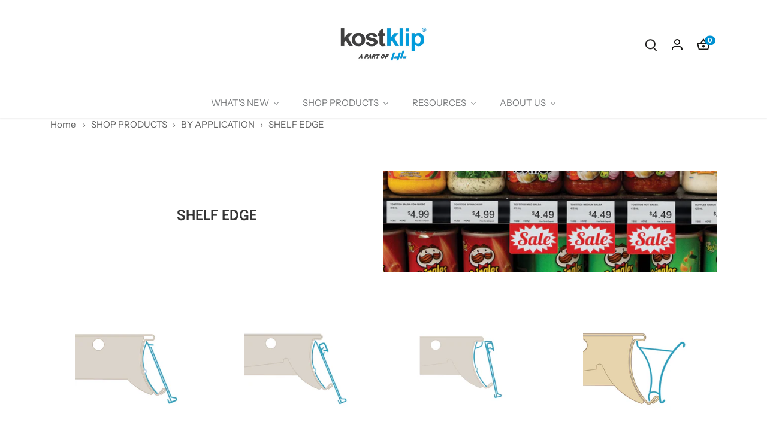

--- FILE ---
content_type: text/html; charset=utf-8
request_url: https://kostklip.com/en-us/collections/shelf-edge
body_size: 67680
content:
<!doctype html>
<html class="no-js" lang="en">
  <head>
  <!-- Google Tag Manager -->
<script>(function(w,d,s,l,i){w[l]=w[l]||[];w[l].push({'gtm.start':
new Date().getTime(),event:'gtm.js'});var f=d.getElementsByTagName(s)[0],
j=d.createElement(s),dl=l!='dataLayer'?'&l='+l:'';j.async=true;j.src=
'https://www.googletagmanager.com/gtm.js?id='+i+dl;f.parentNode.insertBefore(j,f);
})(window,document,'script','dataLayer','GTM-TBJKNGM');</script>
<!-- End Google Tag Manager -->
  <!-- Canopy 4.3.1 -->

  <meta charset="utf-8" />
<meta name="viewport" content="width=device-width,initial-scale=1.0" />
<meta http-equiv="X-UA-Compatible" content="IE=edge">

<link rel="preconnect" href="https://cdn.shopify.com" crossorigin>
<link rel="preconnect" href="https://fonts.shopify.com" crossorigin>
<link rel="preconnect" href="https://monorail-edge.shopifysvc.com"><link rel="preload" as="font" href="//kostklip.com/cdn/fonts/instrument_sans/instrumentsans_n4.db86542ae5e1596dbdb28c279ae6c2086c4c5bfa.woff2" type="font/woff2" crossorigin><link rel="preload" as="font" href="//kostklip.com/cdn/fonts/instrument_sans/instrumentsans_n4.db86542ae5e1596dbdb28c279ae6c2086c4c5bfa.woff2" type="font/woff2" crossorigin><link rel="preload" as="font" href="//kostklip.com/cdn/fonts/epilogue/epilogue_n6.08fec64cb98bb1d92d6fa8e2c6f6b0dbc9d17b85.woff2" type="font/woff2" crossorigin><link rel="preload" as="font" href="//kostklip.com/cdn/fonts/tenor_sans/tenorsans_n4.966071a72c28462a9256039d3e3dc5b0cf314f65.woff2" type="font/woff2" crossorigin><link rel="preload" href="//kostklip.com/cdn/shop/t/16/assets/vendor.min.js?v=137803223016851922661752856205" as="script">
<link rel="preload" href="//kostklip.com/cdn/shop/t/16/assets/theme.js?v=136799637959054563981752856205" as="script"><link rel="canonical" href="https://kostklip.com/en-us/collections/shelf-edge" /><link rel="icon" href="//kostklip.com/cdn/shop/files/KK-HL-favicon.jpg?crop=center&height=48&v=1759251230&width=48" type="image/jpg"><meta name="description" content="Kostklip provides merchandising solutions for various store areas and applications. Easily filter shelf edge applications you are searching for.">

  <meta name="theme-color" content="#0091d2">
  <meta name="google-site-verification" content="Qs-awW9sEBXhf3kZuZJhEqfNiOKUqF6sugPn7H5hAEc" />

    <title>
    By Application: Shelf Edge &ndash; kostklip®
  </title>
  <meta property="og:site_name" content="kostklip®">
<meta property="og:url" content="https://kostklip.com/en-us/collections/shelf-edge">
<meta property="og:title" content="By Application: Shelf Edge">
<meta property="og:type" content="product.group">
<meta property="og:description" content="Kostklip provides merchandising solutions for various store areas and applications. Easily filter shelf edge applications you are searching for."><meta property="og:image" content="http://kostklip.com/cdn/shop/collections/IMG_1169-V2-edited-1800x400_1200x1200.jpg?v=1687187233">
  <meta property="og:image:secure_url" content="https://kostklip.com/cdn/shop/collections/IMG_1169-V2-edited-1800x400_1200x1200.jpg?v=1687187233">
  <meta property="og:image:width" content="1800">
  <meta property="og:image:height" content="400"><meta name="twitter:site" content="@https://x.com/kostklip/"><meta name="twitter:card" content="summary_large_image">
<meta name="twitter:title" content="By Application: Shelf Edge">
<meta name="twitter:description" content="Kostklip provides merchandising solutions for various store areas and applications. Easily filter shelf edge applications you are searching for.">

<style>
    @font-face {
  font-family: "Instrument Sans";
  font-weight: 400;
  font-style: normal;
  font-display: fallback;
  src: url("//kostklip.com/cdn/fonts/instrument_sans/instrumentsans_n4.db86542ae5e1596dbdb28c279ae6c2086c4c5bfa.woff2") format("woff2"),
       url("//kostklip.com/cdn/fonts/instrument_sans/instrumentsans_n4.510f1b081e58d08c30978f465518799851ef6d8b.woff") format("woff");
}

    @font-face {
  font-family: "Instrument Sans";
  font-weight: 700;
  font-style: normal;
  font-display: fallback;
  src: url("//kostklip.com/cdn/fonts/instrument_sans/instrumentsans_n7.e4ad9032e203f9a0977786c356573ced65a7419a.woff2") format("woff2"),
       url("//kostklip.com/cdn/fonts/instrument_sans/instrumentsans_n7.b9e40f166fb7639074ba34738101a9d2990bb41a.woff") format("woff");
}

    @font-face {
  font-family: "Instrument Sans";
  font-weight: 500;
  font-style: normal;
  font-display: fallback;
  src: url("//kostklip.com/cdn/fonts/instrument_sans/instrumentsans_n5.1ce463e1cc056566f977610764d93d4704464858.woff2") format("woff2"),
       url("//kostklip.com/cdn/fonts/instrument_sans/instrumentsans_n5.9079eb7bba230c9d8d8d3a7d101aa9d9f40b6d14.woff") format("woff");
}

    @font-face {
  font-family: "Instrument Sans";
  font-weight: 400;
  font-style: italic;
  font-display: fallback;
  src: url("//kostklip.com/cdn/fonts/instrument_sans/instrumentsans_i4.028d3c3cd8d085648c808ceb20cd2fd1eb3560e5.woff2") format("woff2"),
       url("//kostklip.com/cdn/fonts/instrument_sans/instrumentsans_i4.7e90d82df8dee29a99237cd19cc529d2206706a2.woff") format("woff");
}

    @font-face {
  font-family: "Instrument Sans";
  font-weight: 700;
  font-style: italic;
  font-display: fallback;
  src: url("//kostklip.com/cdn/fonts/instrument_sans/instrumentsans_i7.d6063bb5d8f9cbf96eace9e8801697c54f363c6a.woff2") format("woff2"),
       url("//kostklip.com/cdn/fonts/instrument_sans/instrumentsans_i7.ce33afe63f8198a3ac4261b826b560103542cd36.woff") format("woff");
}

    @font-face {
  font-family: Epilogue;
  font-weight: 600;
  font-style: normal;
  font-display: fallback;
  src: url("//kostklip.com/cdn/fonts/epilogue/epilogue_n6.08fec64cb98bb1d92d6fa8e2c6f6b0dbc9d17b85.woff2") format("woff2"),
       url("//kostklip.com/cdn/fonts/epilogue/epilogue_n6.c4a59100c1459cdffd805ffafdeadfcb3de81168.woff") format("woff");
}

    @font-face {
  font-family: "Tenor Sans";
  font-weight: 400;
  font-style: normal;
  font-display: fallback;
  src: url("//kostklip.com/cdn/fonts/tenor_sans/tenorsans_n4.966071a72c28462a9256039d3e3dc5b0cf314f65.woff2") format("woff2"),
       url("//kostklip.com/cdn/fonts/tenor_sans/tenorsans_n4.2282841d948f9649ba5c3cad6ea46df268141820.woff") format("woff");
}

    @font-face {
  font-family: "Instrument Sans";
  font-weight: 400;
  font-style: normal;
  font-display: fallback;
  src: url("//kostklip.com/cdn/fonts/instrument_sans/instrumentsans_n4.db86542ae5e1596dbdb28c279ae6c2086c4c5bfa.woff2") format("woff2"),
       url("//kostklip.com/cdn/fonts/instrument_sans/instrumentsans_n4.510f1b081e58d08c30978f465518799851ef6d8b.woff") format("woff");
}

    @font-face {
  font-family: "Instrument Sans";
  font-weight: 600;
  font-style: normal;
  font-display: fallback;
  src: url("//kostklip.com/cdn/fonts/instrument_sans/instrumentsans_n6.27dc66245013a6f7f317d383a3cc9a0c347fb42d.woff2") format("woff2"),
       url("//kostklip.com/cdn/fonts/instrument_sans/instrumentsans_n6.1a71efbeeb140ec495af80aad612ad55e19e6d0e.woff") format("woff");
}

  </style>

  <link href="//kostklip.com/cdn/shop/t/16/assets/styles.css?v=183942163112778053411759250401" rel="stylesheet" type="text/css" media="all" />

  <script>
    document.documentElement.className = document.documentElement.className.replace('no-js', 'js');
    window.theme = window.theme || {};
    
    theme.money_format_with_code_preference = "CA${{amount}}";
    
    theme.money_format = "CA${{amount}}";
    theme.customerIsLoggedIn = false;

    
      theme.shippingCalcMoneyFormat = "CA${{amount}}";
    

    theme.strings = {
      previous: "Previous",
      next: "Next",
      close: "Close",
      addressError: "Error looking up that address",
      addressNoResults: "No results for that address",
      addressQueryLimit: "You have exceeded the Google API usage limit. Consider upgrading to a \u003ca href=\"https:\/\/developers.google.com\/maps\/premium\/usage-limits\"\u003ePremium Plan\u003c\/a\u003e.",
      authError: "There was a problem authenticating your Google Maps API Key.",
      shippingCalcSubmitButton: "Calculate shipping",
      shippingCalcSubmitButtonDisabled: "Calculating...",
      infiniteScrollCollectionLoading: "Loading more items...",
      infiniteScrollCollectionFinishedMsg : "No more items",
      infiniteScrollBlogLoading: "Loading more articles...",
      infiniteScrollBlogFinishedMsg : "No more articles",
      blogsShowTags: "Show tags",
      priceNonExistent: "Unavailable",
      buttonDefault: "Add to cart",
      buttonNoStock: "Out of stock",
      buttonNoVariant: "Unavailable",
      unitPriceSeparator: " \/ ",
      onlyXLeft: "[[ quantity ]] in stock",
      productAddingToCart: "Adding",
      productAddedToCart: "Added",
      quickbuyAdded: "Added to cart",
      cartSummary: "View cart",
      cartContinue: "Continue shopping",
      colorBoxPrevious: "Previous",
      colorBoxNext: "Next",
      colorBoxClose: "Close",
      imageSlider: "Image slider",
      confirmEmptyCart: "Are you sure you want to empty your cart?",
      inYourCart: "In your cart",
      removeFromCart: "Remove from cart",
      clearAll: "Clear all",
      layout_live_search_see_all: "See all results",
      general_quick_search_pages: "Pages",
      general_quick_search_no_results: "Sorry, we couldn\u0026#39;t find any results",
      products_labels_sold_out: "Sold Out",
      products_labels_sale: "Sale",
      maximumQuantity: "You can only have [quantity] in your cart",
      fullDetails: "Full details",
      cartConfirmRemove: "Are you sure you want to remove this item?"
    };

    theme.routes = {
      root_url: '/en-us',
      account_url: '/en-us/account',
      account_login_url: '/en-us/account/login',
      account_logout_url: '/en-us/account/logout',
      account_recover_url: '/en-us/account/recover',
      account_register_url: '/en-us/account/register',
      account_addresses_url: '/en-us/account/addresses',
      collections_url: '/en-us/collections',
      all_products_collection_url: '/en-us/collections/all',
      search_url: '/en-us/search',
      cart_url: '/en-us/cart',
      cart_add_url: '/en-us/cart/add',
      cart_change_url: '/en-us/cart/change',
      cart_clear_url: '/en-us/cart/clear'
    };

    theme.scripts = {
      masonry: "\/\/kostklip.com\/cdn\/shop\/t\/16\/assets\/masonry.v3.2.2.min.js?v=70136629540791627221752856205",
      jqueryInfiniteScroll: "\/\/kostklip.com\/cdn\/shop\/t\/16\/assets\/jquery.infinitescroll.2.1.0.min.js?v=162864979201917639991752856205",
      underscore: "\/\/cdnjs.cloudflare.com\/ajax\/libs\/underscore.js\/1.6.0\/underscore-min.js",
      shopifyCommon: "\/\/kostklip.com\/cdn\/shopifycloud\/storefront\/assets\/themes_support\/shopify_common-5f594365.js",
      jqueryCart: "\/\/kostklip.com\/cdn\/shop\/t\/16\/assets\/shipping-calculator.v1.0.min.js?v=28654087271810100421752856205"
    };

    theme.settings = {
      cartType: "drawer-dynamic",
      openCartDrawerOnMob: true,
      quickBuyType: "hover",
      superscriptDecimals: false,
      currencyCodeEnabled: false
    }
  </script><script>window.performance && window.performance.mark && window.performance.mark('shopify.content_for_header.start');</script><meta name="google-site-verification" content="Qs-awW9sEBXhf3kZuZJhEqfNiOKUqF6sugPn7H5hAEc">
<meta id="shopify-digital-wallet" name="shopify-digital-wallet" content="/65425244406/digital_wallets/dialog">
<link rel="alternate" type="application/atom+xml" title="Feed" href="/en-us/collections/shelf-edge.atom" />
<link rel="next" href="/en-us/collections/shelf-edge?page=2">
<link rel="alternate" hreflang="x-default" href="https://kostklip.com/collections/shelf-edge">
<link rel="alternate" hreflang="en" href="https://kostklip.com/collections/shelf-edge">
<link rel="alternate" hreflang="en-US" href="https://kostklip.com/en-us/collections/shelf-edge">
<link rel="alternate" type="application/json+oembed" href="https://kostklip.com/en-us/collections/shelf-edge.oembed">
<script async="async" src="/checkouts/internal/preloads.js?locale=en-US"></script>
<script id="shopify-features" type="application/json">{"accessToken":"a7b86b0e978a5c23f1116fec40f050ae","betas":["rich-media-storefront-analytics"],"domain":"kostklip.com","predictiveSearch":true,"shopId":65425244406,"locale":"en"}</script>
<script>var Shopify = Shopify || {};
Shopify.shop = "kostklip.myshopify.com";
Shopify.locale = "en";
Shopify.currency = {"active":"CAD","rate":"1.0"};
Shopify.country = "US";
Shopify.theme = {"name":"New Branding Testing - Same Theme","id":151684579574,"schema_name":"Canopy","schema_version":"4.3.1","theme_store_id":732,"role":"main"};
Shopify.theme.handle = "null";
Shopify.theme.style = {"id":null,"handle":null};
Shopify.cdnHost = "kostklip.com/cdn";
Shopify.routes = Shopify.routes || {};
Shopify.routes.root = "/en-us/";</script>
<script type="module">!function(o){(o.Shopify=o.Shopify||{}).modules=!0}(window);</script>
<script>!function(o){function n(){var o=[];function n(){o.push(Array.prototype.slice.apply(arguments))}return n.q=o,n}var t=o.Shopify=o.Shopify||{};t.loadFeatures=n(),t.autoloadFeatures=n()}(window);</script>
<script id="shop-js-analytics" type="application/json">{"pageType":"collection"}</script>
<script defer="defer" async type="module" src="//kostklip.com/cdn/shopifycloud/shop-js/modules/v2/client.init-shop-cart-sync_BT-GjEfc.en.esm.js"></script>
<script defer="defer" async type="module" src="//kostklip.com/cdn/shopifycloud/shop-js/modules/v2/chunk.common_D58fp_Oc.esm.js"></script>
<script defer="defer" async type="module" src="//kostklip.com/cdn/shopifycloud/shop-js/modules/v2/chunk.modal_xMitdFEc.esm.js"></script>
<script type="module">
  await import("//kostklip.com/cdn/shopifycloud/shop-js/modules/v2/client.init-shop-cart-sync_BT-GjEfc.en.esm.js");
await import("//kostklip.com/cdn/shopifycloud/shop-js/modules/v2/chunk.common_D58fp_Oc.esm.js");
await import("//kostklip.com/cdn/shopifycloud/shop-js/modules/v2/chunk.modal_xMitdFEc.esm.js");

  window.Shopify.SignInWithShop?.initShopCartSync?.({"fedCMEnabled":true,"windoidEnabled":true});

</script>
<script>(function() {
  var isLoaded = false;
  function asyncLoad() {
    if (isLoaded) return;
    isLoaded = true;
    var urls = ["https:\/\/outsellapp.com\/app\/bundleTYPage.js?shop=kostklip.myshopify.com","https:\/\/rio.pwztag.com\/rio.js?shop=kostklip.myshopify.com","https:\/\/gdprcdn.b-cdn.net\/js\/gdpr_cookie_consent.min.js?shop=kostklip.myshopify.com","https:\/\/cdn.shopify.com\/s\/files\/1\/0654\/2524\/4406\/t\/6\/assets\/globo.filter.init.js?shop=kostklip.myshopify.com","https:\/\/omnisnippet1.com\/platforms\/shopify.js?source=scriptTag\u0026v=2025-05-15T12\u0026shop=kostklip.myshopify.com"];
    for (var i = 0; i < urls.length; i++) {
      var s = document.createElement('script');
      s.type = 'text/javascript';
      s.async = true;
      s.src = urls[i];
      var x = document.getElementsByTagName('script')[0];
      x.parentNode.insertBefore(s, x);
    }
  };
  if(window.attachEvent) {
    window.attachEvent('onload', asyncLoad);
  } else {
    window.addEventListener('load', asyncLoad, false);
  }
})();</script>
<script id="__st">var __st={"a":65425244406,"offset":-28800,"reqid":"9c51f73d-0597-4acd-b4b2-bbe37e2eb42b-1769106533","pageurl":"kostklip.com\/en-us\/collections\/shelf-edge","u":"10af5e80985d","p":"collection","rtyp":"collection","rid":403174523126};</script>
<script>window.ShopifyPaypalV4VisibilityTracking = true;</script>
<script id="captcha-bootstrap">!function(){'use strict';const t='contact',e='account',n='new_comment',o=[[t,t],['blogs',n],['comments',n],[t,'customer']],c=[[e,'customer_login'],[e,'guest_login'],[e,'recover_customer_password'],[e,'create_customer']],r=t=>t.map((([t,e])=>`form[action*='/${t}']:not([data-nocaptcha='true']) input[name='form_type'][value='${e}']`)).join(','),a=t=>()=>t?[...document.querySelectorAll(t)].map((t=>t.form)):[];function s(){const t=[...o],e=r(t);return a(e)}const i='password',u='form_key',d=['recaptcha-v3-token','g-recaptcha-response','h-captcha-response',i],f=()=>{try{return window.sessionStorage}catch{return}},m='__shopify_v',_=t=>t.elements[u];function p(t,e,n=!1){try{const o=window.sessionStorage,c=JSON.parse(o.getItem(e)),{data:r}=function(t){const{data:e,action:n}=t;return t[m]||n?{data:e,action:n}:{data:t,action:n}}(c);for(const[e,n]of Object.entries(r))t.elements[e]&&(t.elements[e].value=n);n&&o.removeItem(e)}catch(o){console.error('form repopulation failed',{error:o})}}const l='form_type',E='cptcha';function T(t){t.dataset[E]=!0}const w=window,h=w.document,L='Shopify',v='ce_forms',y='captcha';let A=!1;((t,e)=>{const n=(g='f06e6c50-85a8-45c8-87d0-21a2b65856fe',I='https://cdn.shopify.com/shopifycloud/storefront-forms-hcaptcha/ce_storefront_forms_captcha_hcaptcha.v1.5.2.iife.js',D={infoText:'Protected by hCaptcha',privacyText:'Privacy',termsText:'Terms'},(t,e,n)=>{const o=w[L][v],c=o.bindForm;if(c)return c(t,g,e,D).then(n);var r;o.q.push([[t,g,e,D],n]),r=I,A||(h.body.append(Object.assign(h.createElement('script'),{id:'captcha-provider',async:!0,src:r})),A=!0)});var g,I,D;w[L]=w[L]||{},w[L][v]=w[L][v]||{},w[L][v].q=[],w[L][y]=w[L][y]||{},w[L][y].protect=function(t,e){n(t,void 0,e),T(t)},Object.freeze(w[L][y]),function(t,e,n,w,h,L){const[v,y,A,g]=function(t,e,n){const i=e?o:[],u=t?c:[],d=[...i,...u],f=r(d),m=r(i),_=r(d.filter((([t,e])=>n.includes(e))));return[a(f),a(m),a(_),s()]}(w,h,L),I=t=>{const e=t.target;return e instanceof HTMLFormElement?e:e&&e.form},D=t=>v().includes(t);t.addEventListener('submit',(t=>{const e=I(t);if(!e)return;const n=D(e)&&!e.dataset.hcaptchaBound&&!e.dataset.recaptchaBound,o=_(e),c=g().includes(e)&&(!o||!o.value);(n||c)&&t.preventDefault(),c&&!n&&(function(t){try{if(!f())return;!function(t){const e=f();if(!e)return;const n=_(t);if(!n)return;const o=n.value;o&&e.removeItem(o)}(t);const e=Array.from(Array(32),(()=>Math.random().toString(36)[2])).join('');!function(t,e){_(t)||t.append(Object.assign(document.createElement('input'),{type:'hidden',name:u})),t.elements[u].value=e}(t,e),function(t,e){const n=f();if(!n)return;const o=[...t.querySelectorAll(`input[type='${i}']`)].map((({name:t})=>t)),c=[...d,...o],r={};for(const[a,s]of new FormData(t).entries())c.includes(a)||(r[a]=s);n.setItem(e,JSON.stringify({[m]:1,action:t.action,data:r}))}(t,e)}catch(e){console.error('failed to persist form',e)}}(e),e.submit())}));const S=(t,e)=>{t&&!t.dataset[E]&&(n(t,e.some((e=>e===t))),T(t))};for(const o of['focusin','change'])t.addEventListener(o,(t=>{const e=I(t);D(e)&&S(e,y())}));const B=e.get('form_key'),M=e.get(l),P=B&&M;t.addEventListener('DOMContentLoaded',(()=>{const t=y();if(P)for(const e of t)e.elements[l].value===M&&p(e,B);[...new Set([...A(),...v().filter((t=>'true'===t.dataset.shopifyCaptcha))])].forEach((e=>S(e,t)))}))}(h,new URLSearchParams(w.location.search),n,t,e,['guest_login'])})(!0,!0)}();</script>
<script integrity="sha256-4kQ18oKyAcykRKYeNunJcIwy7WH5gtpwJnB7kiuLZ1E=" data-source-attribution="shopify.loadfeatures" defer="defer" src="//kostklip.com/cdn/shopifycloud/storefront/assets/storefront/load_feature-a0a9edcb.js" crossorigin="anonymous"></script>
<script data-source-attribution="shopify.dynamic_checkout.dynamic.init">var Shopify=Shopify||{};Shopify.PaymentButton=Shopify.PaymentButton||{isStorefrontPortableWallets:!0,init:function(){window.Shopify.PaymentButton.init=function(){};var t=document.createElement("script");t.src="https://kostklip.com/cdn/shopifycloud/portable-wallets/latest/portable-wallets.en.js",t.type="module",document.head.appendChild(t)}};
</script>
<script data-source-attribution="shopify.dynamic_checkout.buyer_consent">
  function portableWalletsHideBuyerConsent(e){var t=document.getElementById("shopify-buyer-consent"),n=document.getElementById("shopify-subscription-policy-button");t&&n&&(t.classList.add("hidden"),t.setAttribute("aria-hidden","true"),n.removeEventListener("click",e))}function portableWalletsShowBuyerConsent(e){var t=document.getElementById("shopify-buyer-consent"),n=document.getElementById("shopify-subscription-policy-button");t&&n&&(t.classList.remove("hidden"),t.removeAttribute("aria-hidden"),n.addEventListener("click",e))}window.Shopify?.PaymentButton&&(window.Shopify.PaymentButton.hideBuyerConsent=portableWalletsHideBuyerConsent,window.Shopify.PaymentButton.showBuyerConsent=portableWalletsShowBuyerConsent);
</script>
<script data-source-attribution="shopify.dynamic_checkout.cart.bootstrap">document.addEventListener("DOMContentLoaded",(function(){function t(){return document.querySelector("shopify-accelerated-checkout-cart, shopify-accelerated-checkout")}if(t())Shopify.PaymentButton.init();else{new MutationObserver((function(e,n){t()&&(Shopify.PaymentButton.init(),n.disconnect())})).observe(document.body,{childList:!0,subtree:!0})}}));
</script>
<link id="shopify-accelerated-checkout-styles" rel="stylesheet" media="screen" href="https://kostklip.com/cdn/shopifycloud/portable-wallets/latest/accelerated-checkout-backwards-compat.css" crossorigin="anonymous">
<style id="shopify-accelerated-checkout-cart">
        #shopify-buyer-consent {
  margin-top: 1em;
  display: inline-block;
  width: 100%;
}

#shopify-buyer-consent.hidden {
  display: none;
}

#shopify-subscription-policy-button {
  background: none;
  border: none;
  padding: 0;
  text-decoration: underline;
  font-size: inherit;
  cursor: pointer;
}

#shopify-subscription-policy-button::before {
  box-shadow: none;
}

      </style>

<script>window.performance && window.performance.mark && window.performance.mark('shopify.content_for_header.end');</script>
<!-- BEGIN app block: shopify://apps/smart-filter-search/blocks/app-embed/5cc1944c-3014-4a2a-af40-7d65abc0ef73 -->

<style>.spf-filter-loading .cc-product-filter-container .product-list-container .product-grid.grid > * {visibility: hidden;opacity: 0}.spf-filter-loading  .main-collection-section .product-grid > * {visibility: hidden;opacity: 0}.spf-filter-loading  .template-search .product-grid > * {visibility: hidden;opacity: 0}</style><style>.spf-filter-loading #gf-products>*,.spf-filter-loading [data-globo-filter-items]>*{visibility:hidden;opacity:0}#gf-products{display:-ms-flexbox;margin-right:-15px;margin-left:-15px;padding:0;margin-bottom:0;min-width:100%;width:auto;z-index:1;position:relative;display:-webkit-box;display:flex;justify-content:left;-ms-flex-wrap:wrap;flex-wrap:wrap;height:auto!important}.gf-block-title-skeleton span{width:100%;height:12px;display:block;border-radius:5px;background:#f6f6f7}.gf-top_one .gf-block-title-skeleton span{height:22px;border-radius:2px;min-width:100px}.gf-block-title-skeleton h3::after,.gf-top_one .gf-block-content.gf-block-skeleton{display:none!important}#gf-tree .gf-label.gf-label-skeleton{height:8px;display:block;border-radius:3px!important;background:#f6f6f7}.gf-label-width-75{max-width:75%}.gf-label-width-90{max-width:90%}.gf-label-width-50{max-width:50%}</style>
<link rel="preload" href="https://cdn.shopify.com/extensions/019be4cd-942a-7d2a-8589-bf94671399e2/smart-product-filters-619/assets/globo-filter-critical.css" as="style" onload="this.onload=null;this.rel='stylesheet'">
<noscript><link rel="stylesheet" href="https://cdn.shopify.com/extensions/019be4cd-942a-7d2a-8589-bf94671399e2/smart-product-filters-619/assets/globo-filter-critical.css"></noscript><link href="https://cdn.shopify.com/extensions/019be4cd-942a-7d2a-8589-bf94671399e2/smart-product-filters-619/assets/globo.filter.min.js" as="script" rel="preload">
<link rel="preconnect" href="https://filter-x2.globo.io" crossorigin>
<link rel="dns-prefetch" href="https://filter-x2.globo.io"><link href="https://cdn.shopify.com/extensions/019be4cd-942a-7d2a-8589-bf94671399e2/smart-product-filters-619/assets/globo.filter.filter.min.js" as="script" rel="preload">
<link href="https://cdn.shopify.com/extensions/019be4cd-942a-7d2a-8589-bf94671399e2/smart-product-filters-619/assets/globo.filter.692.min.js" as="script" rel="preload">
<link href="https://cdn.shopify.com/extensions/019be4cd-942a-7d2a-8589-bf94671399e2/smart-product-filters-619/assets/globo.filter.themes.min.js" as="script" rel="preload">
<link href="https://cdn.shopify.com/extensions/019be4cd-942a-7d2a-8589-bf94671399e2/smart-product-filters-619/assets/globo.filter.liquid.min.js" as="script" rel="preload">
<link href="https://cdn.shopify.com/extensions/019be4cd-942a-7d2a-8589-bf94671399e2/smart-product-filters-619/assets/globo.filter.product.min.js" as="script" rel="preload">
<link href="//cdn.shopify.com/extensions/019be4cd-942a-7d2a-8589-bf94671399e2/smart-product-filters-619/assets/globo.filter.css" rel="stylesheet" type="text/css" media="all" /><meta id="search_terms_value" content="" />
<!-- BEGIN app snippet: global.variables --><script>
  window.shopCurrency = "CAD";
  window.shopCountry = "CA";
  window.shopLanguageCode = "en";

  window.currentCurrency = "CAD";
  window.currentCountry = "US";
  window.currentLanguageCode = "en";

  window.shopCustomer = false

  window.useCustomTreeTemplate = true;
  window.useCustomProductTemplate = true;

  window.GloboFilterRequestOrigin = "https://kostklip.com";
  window.GloboFilterShopifyDomain = "kostklip.myshopify.com";
  window.GloboFilterSFAT = "";
  window.GloboFilterSFApiVersion = "2025-04";
  window.GloboFilterProxyPath = "/apps/globofilters";
  window.GloboFilterRootUrl = "/en-us";
  window.GloboFilterTranslation = {"search":{"suggestions":"Suggestions","collections":"Collections","pages":"Pages","product":"Product","products":"Products","view_all":"Search for","view_all_products":"View all products","not_found":"Sorry, nothing found for","product_not_found":"No products were found","no_result_keywords_suggestions_title":"Popular searches","no_result_products_suggestions_title":"However, You may like","zero_character_keywords_suggestions_title":"Suggestions","zero_character_popular_searches_title":"Popular searches","zero_character_products_suggestions_title":"Trending products"},"form":{"heading":"Search products","select":"-- Select --","search":"Search","submit":"Search","clear":"Clear"},"filter":{"filter_by":"Filter By","clear_all":"Clear All","view":"View","clear":"Clear","in_stock":"In Stock","out_of_stock":"Out of Stock","ready_to_ship":"Ready to ship","search":"Search options","choose_values":"Choose values"},"sort":{"sort_by":"Sort By","manually":"Featured","availability_in_stock_first":"Availability","relevance":"Relevance","best_selling":"Best Selling","alphabetically_a_z":"Alphabetically, A-Z","alphabetically_z_a":"Alphabetically, Z-A","price_low_to_high":"Price, low to high","price_high_to_low":"Price, high to low","date_new_to_old":"Date, new to old","date_old_to_new":"Date, old to new","sale_off":"% Sale off"},"product":{"add_to_cart":"Add to cart","unavailable":"Unavailable","sold_out":"Sold out","sale":"Sale","load_more":"Load more","limit":"Show","search":"Search products","no_results":"Sorry, there are no products in this collection"}};
  window.isMultiCurrency =false;
  window.globoEmbedFilterAssetsUrl = 'https://cdn.shopify.com/extensions/019be4cd-942a-7d2a-8589-bf94671399e2/smart-product-filters-619/assets/';
  window.assetsUrl = window.globoEmbedFilterAssetsUrl;
  window.GloboMoneyFormat = "CA${{amount}}";
</script><!-- END app snippet -->
<script type="text/javascript" hs-ignore data-ccm-injected>
document.getElementsByTagName('html')[0].classList.add('spf-filter-loading', 'spf-has-filter');
window.enabledEmbedFilter = true;
window.sortByRelevance = false;
window.moneyFormat = "CA${{amount}}";
window.GloboMoneyWithCurrencyFormat = "${{amount}} CAD";
window.filesUrl = '//kostklip.com/cdn/shop/files/';
window.GloboThemesInfo ={"134027411702":{"id":134027411702,"name":"Dawn","theme_store_id":887,"theme_name":"Dawn"},"137027813622":{"id":137027813622,"name":"Copy of Canopy -Test04102023","theme_store_id":732,"theme_name":"Canopy"},"137279963382":{"id":137279963382,"name":"Dawn","theme_store_id":887,"theme_name":"Dawn"},"142479917302":{"id":142479917302,"name":"Updated copy of Canopy (purchased -02\/02\/2023)","theme_store_id":732,"theme_name":"Canopy"},"143255896310":{"id":143255896310,"name":"Copy of Canopy (purchased -02\/02\/2023)","theme_store_id":732,"theme_name":"Canopy"},"134175588598":{"id":134175588598,"name":"Canopy","theme_store_id":732,"theme_name":"Canopy"},"135240581366":{"id":135240581366,"name":"ACF STORAGE THEME - DO NOT DELETE OR RENAME","theme_store_id":null},"136619983094":{"id":136619983094,"name":"DO NOT DELETE - Zooomy Lookbook Images","theme_store_id":796,"theme_name":"Debut","theme_version":"17.13.0"},"136666939638":{"id":136666939638,"name":"Litextension image page description","theme_store_id":null},"136841134326":{"id":136841134326,"name":"Canopy (purchased -02\/02\/2023)","theme_store_id":732,"theme_name":"Canopy"},"136872001782":{"id":136872001782,"name":"Copy of Canopy -filter app applied","theme_store_id":732,"theme_name":"Canopy"},"136880193782":{"id":136880193782,"name":"Copy of Canopy (purchased -02\/02\/2023)","theme_store_id":732,"theme_name":"Canopy"},"136940126454":{"id":136940126454,"name":"Copy of Canopy (purchased -02\/02\/2023) updated ","theme_store_id":732,"theme_name":"Canopy"}};



var GloboEmbedFilterConfig = {
api: {filterUrl: "https://filter-x2.globo.io/filter",searchUrl: "https://filter-x2.globo.io/search", url: "https://filter-x2.globo.io"},
shop: {
name: "kostklip®",
url: "https://kostklip.com",
domain: "kostklip.myshopify.com",
locale: "en",
cur_locale: "en",
predictive_search_url: "/en-us/search/suggest",
country_code: "CA",
root_url: "/en-us",
cart_url: "/en-us/cart",
search_url: "/en-us/search",
cart_add_url: "/en-us/cart/add",
search_terms_value: "",
product_image: {width: 360, height: 504},
no_image_url: "https://cdn.shopify.com/s/images/themes/product-1.png",
swatches: [],
swatchConfig: {"enable":false},
enableRecommendation: false,
hideOneValue: false,
newUrlStruct: true,
newUrlForSEO: false,redirects: [],
images: {},
settings: {"header_col":"#616161","body_text_col":"#616161","links_col":"#0091d2","site_bg_col":"#ffffff","cart_summary_bg_col":"#ffffff","star_col":"#0091d2","feature_col":"#0091d2","feature_over_col":"#ffffff","divider_col":"#f5f5f5","image_overlay_text_col":"#ffffff","image_overlay_bg_col":"#41241a","image_overlay_opacity":12,"alt_bg_col":"#ffffff","alt_bg_text_col":"#343434","announcement_col_bar":"#e2e4ed","announcement_col_text":"#414141","toolbar_col_bg":"#ffffff","toolbar_col_text":"#191817","nav_accent_col":"#0091d2","nav_main_bg_col":"#ffffff","nav_main_col":"#787a7c","nav_main_hover_col":"#0091d2","nav_featured_col":"#0091d2","mob_nav_bg":"#ffffff","mob_nav_text":"#343434","coll_header_bg_col":"#ffffff","coll_header_heading_col":"#343434","coll_header_text_col":"#343434","product_block_bg_col":"#ffffff","product_block_image_bg_col":"#ffffff","sale_label_bg_col":"#0091d2","new_in_label_bg_col":"#6d6e71","sold_out_label_bg_col":"#343434","low_inv_label_bg_col":"#343434","foot_bg_col":"#ffffff","foot_text_col":"#6b6b6b","foot_links_col":"#343434","popup_text_col":"#343434","popup_background_col":"#ffffff","type_base_font":{"error":"json not allowed for this object"},"type_heading_font":{"error":"json not allowed for this object"},"capitalize_headings":true,"type_nav_font":{"error":"json not allowed for this object"},"type_logo_font":{"error":"json not allowed for this object"},"font_size_body_int":15,"font_size_nav_int":15,"font_size_logo_int":24,"font_size_heading_int":24,"btn_style":"normal","btn_shape":"slightly_rounded","prod_thumb_shape":"1","prod_thumb_gutter":"40","prod_thumb_gap":"20","prod_thumb_show_border":false,"product_grid_hover_image":true,"product_grid_show_weight":false,"product_grid_show_reviews":true,"prod_block_layout":"above align-center","label_sale_show":true,"prod_sale_method":"percentage","label_soldout_show":false,"label_remain_show":false,"prod_stock_warn_limit_int":4,"label_new_in_show":false,"prod_new_method":"date","prod_new_in_limit_int":7,"prod_quantity_controls":"standard","prod_quick_buy_show":true,"prod_quick_buy_type":"hover","prod_quick_buy_pos":"bottomcorner","collection_thumb_shape":"natural","collection_image_position":"center center","collection_text_alignment":"center","swatch_enabled":false,"swatch_option_name":"Color,Colour,Couleur,Farbe","swatch_method":"image","swatch_value_list":"","prod_thumb_show_options":true,"swatch_show_filters":false,"swatch_shape":"natural","swatch_shape_grid":"square","swatch_alignment":"center","search_type":"product,article,page","enable_live_search":true,"live_search_show_vendor":false,"live_search_show_price":true,"live_search_search_meta":true,"favicon":"\/\/kostklip.com\/cdn\/shop\/files\/KK-HL-favicon.jpg?v=1759251230","social_twitter_url":"https:\/\/x.com\/kostklip\/","social_facebook_url":"https:\/\/www.facebook.com\/kostklip\/","social_instagram_url":"https:\/\/www.instagram.com\/lifeattheshelfedge\/","social_youtube_url":"https:\/\/www.youtube.com\/user\/kostklipShelfEdge\/","social_vimeo_url":"","social_tiktok_url":"","social_pinterest_url":"https:\/\/www.pinterest.ca\/kostklip\/","social_tumblr_url":"","social_snapchat_url":"","social_whatsapp_url":"","social_wechat_url":"","social_linkedin_url":"https:\/\/www.linkedin.com\/company\/kostklip\/","social_twitch_url":"","social_spotify_url":"","social_custom_url":"","section_padding":"large","cart_type":"drawer-dynamic","open_drawer_on_mobile":true,"currency_code_enabled":false,"cart_currency_code_enabled":false,"superscript_decimals":false,"animations_enabled_desktop":true,"checkout_logo_image":null,"checkout_logo_position":"center","checkout_logo_size":"small","checkout_body_background_color":"#fff","checkout_input_background_color_mode":"white","checkout_sidebar_background_color":"#ffffff","checkout_heading_font":"-apple-system, BlinkMacSystemFont, 'Segoe UI', Roboto, Helvetica, Arial, sans-serif, 'Apple Color Emoji', 'Segoe UI Emoji', 'Segoe UI Symbol'","checkout_body_font":"-apple-system, BlinkMacSystemFont, 'Segoe UI', Roboto, Helvetica, Arial, sans-serif, 'Apple Color Emoji', 'Segoe UI Emoji', 'Segoe UI Symbol'","checkout_accent_color":"#0091d2","checkout_button_color":"#0091d2","checkout_error_color":"#616161","enable_section_dividers":false,"prod_buy_show_quantity":true,"site_border_col":"#6a5b5c","site_border_thickness":0,"nav_drop_bg_col":"#f4f2e9","nav_drop_link_col":"#6a5b5c","nav_drop_link_hover_col":"#5c8018","logo_col":"#6a5b5c","prod_sale_price_col":"#89c21e","homepage_divider_col":"rgba(0,0,0,0)","nav_drop_heading_col":"#6a5b5c","sale_label_text_col":"#ffffff","new_in_label_text_col":"#ffffff","sold_out_label_text_col":"#ffffff","low_inv_label_text_col":"#ffffff","prod_thumb_border":"border","product_form_ajax":"true","side_cart_summary_visibility":"always","enable_cart_notes":false,"show_tax_and_shipping":true,"show_additional_checkout_buttons":false,"cart_summary_image_show":true,"cart_summary_image_text_color":"#ffffff","cart_summary_image_tint_color":"#6b5b5c","cart_summary_image_tint_opacity":25,"customer_layout":"customer_area"},
gridSettings: {"layout":"theme","useCustomTemplate":true,"useCustomTreeTemplate":true,"skin":5,"limits":[12,24,48],"productsPerPage":12,"sorts":["stock-descending","best-selling","title-ascending","title-descending","price-ascending","price-descending","created-descending","created-ascending","sale-descending"],"noImageUrl":"https:\/\/cdn.shopify.com\/s\/images\/themes\/product-1.png","imageWidth":"360","imageHeight":"504","imageRatio":140,"imageSize":"360_504","alignment":"left","hideOneValue":false,"elements":["soldoutLabel","saleLabel","quickview","addToCart","vendor","price","secondImage"],"saleLabelClass":" sale-text","saleMode":3,"gridItemClass":"spf-col-xl-3 spf-col-lg-4 spf-col-md-6 spf-col-sm-6 spf-col-6","swatchClass":"","swatchConfig":{"enable":false},"variant_redirect":true,"showSelectedVariantInfo":true},
home_filter: false,
page: "collection",
sorts: ["stock-descending","best-selling","title-ascending","title-descending","price-ascending","price-descending","created-descending","created-ascending","sale-descending"],
limits: [12,24,48],
cache: true,
layout: "theme",
marketTaxInclusion: false,
priceTaxesIncluded: false,
customerTaxesIncluded: false,
useCustomTemplate: true,
hasQuickviewTemplate: false
},
analytic: {"enableViewProductAnalytic":true,"enableSearchAnalytic":true,"enableFilterAnalytic":true,"enableATCAnalytic":false},
taxes: [],
special_countries: ["US"],
adjustments: false,
year_make_model: {
id: 0,
prefix: "gff_",
heading: "",
showSearchInput: false,
showClearAllBtn: false
},
filter: {
id:16856,
prefix: "gf_",
layout: 1,
useThemeFilterCss: false,
sublayout: 1,
showCount: true,
showRefine: true,
refineSettings: {"style":"rounded","positions":["sidebar_mobile","toolbar_desktop","toolbar_mobile"],"color":"#000000","iconColor":"#959595","bgColor":"#E8E8E8"},
isLoadMore: 0,
filter_on_search_page: true
},
search:{
enable: false,
zero_character_suggestion: false,
pages_suggestion: {enable:false,limit:5},
keywords_suggestion: {enable:true,limit:10},
articles_suggestion: {enable:false,limit:5},
layout: 2,
product_list_layout: "grid",
elements: ["vendor","price"]
},
collection: {
id:403174523126,
handle:"shelf-edge",
sort: "manual",
vendor: null,
tags: null,
type: null,
term: document.getElementById("search_terms_value") != null ? document.getElementById("search_terms_value").content : "",
limit: 12,
settings: {"136841134326":{"header_mode":"","height":"natural","height_desktop":350,"height_mobile":250,"image_overlay_style":"standard","text_alignment":"center center","breadcrumb_align":"none","pagination_limit_int":36,"products_per_row":4,"mobile_products_per_row":"2","infinite_scroll_enabled":false,"grid_show_vendor":false,"show_filter_counts":false,"show_filter_deadends":false,"ajax_products":false,"filter_mode":"none","filters_sticky":false,"collapse_filters_method":"none","enable_sorting":false,"sort_show_featured":false}},
products_count: 199,
enableCollectionSearch: true,
displayTotalProducts: true,
excludeTags:null,
showSelectedVariantInfo: true
},
selector: {products: ".cc-product-filter-container .product-list-container .product-grid.grid, .main-collection-section .product-grid, .template-search .product-grid"}
}
</script>
<script>
try {} catch (error) {}
</script>
<script src="https://cdn.shopify.com/extensions/019be4cd-942a-7d2a-8589-bf94671399e2/smart-product-filters-619/assets/globo.filter.themes.min.js" defer></script><style>.gf-block-title h3, 
.gf-block-title .h3,
.gf-form-input-inner label {
  font-size: 14px !important;
  color: #3a3a3a !important;
  text-transform: uppercase !important;
  font-weight: bold !important;
}
.gf-option-block .gf-btn-show-more{
  font-size: 14px !important;
  text-transform: none !important;
  font-weight: normal !important;
}
.gf-option-block ul li a, 
.gf-option-block ul li button, 
.gf-option-block ul li a span.gf-count,
.gf-option-block ul li button span.gf-count,
.gf-clear, 
.gf-clear-all, 
.selected-item.gf-option-label a,
.gf-form-input-inner select,
.gf-refine-toggle{
  font-size: 14px !important;
  color: #000000 !important;
  text-transform: none !important;
  font-weight: normal !important;
}

.gf-refine-toggle-mobile,
.gf-form-button-group button {
  font-size: 14px !important;
  text-transform: none !important;
  font-weight: normal !important;
  color: #3a3a3a !important;
  border: 1px solid #bfbfbf !important;
  background: #ffffff !important;
}
.gf-option-block-box-rectangle.gf-option-block ul li.gf-box-rectangle a,
.gf-option-block-box-rectangle.gf-option-block ul li.gf-box-rectangle button {
  border-color: #000000 !important;
}
.gf-option-block-box-rectangle.gf-option-block ul li.gf-box-rectangle a.checked,
.gf-option-block-box-rectangle.gf-option-block ul li.gf-box-rectangle button.checked{
  color: #fff !important;
  background-color: #000000 !important;
}
@media (min-width: 768px) {
  .gf-option-block-box-rectangle.gf-option-block ul li.gf-box-rectangle button:hover,
  .gf-option-block-box-rectangle.gf-option-block ul li.gf-box-rectangle a:hover {
    color: #fff !important;
    background-color: #000000 !important;	
  }
}
.gf-option-block.gf-option-block-select select {
  color: #000000 !important;
}

#gf-form.loaded, .gf-YMM-forms.loaded {
  background: #FFFFFF !important;
}
#gf-form h2, .gf-YMM-forms h2 {
  color: #3a3a3a !important;
}
#gf-form label, .gf-YMM-forms label{
  color: #3a3a3a !important;
}
.gf-form-input-wrapper select, 
.gf-form-input-wrapper input{
  border: 1px solid #DEDEDE !important;
  background-color: #FFFFFF !important;
  border-radius: 0px !important;
}
#gf-form .gf-form-button-group button, .gf-YMM-forms .gf-form-button-group button{
  color: #FFFFFF !important;
  background: #3a3a3a !important;
  border-radius: 0px !important;
}

.spf-product-card.spf-product-card__template-3 .spf-product__info.hover{
  background: #FFFFFF;
}
a.spf-product-card__image-wrapper{
  padding-top: 100%;
}
.h4.spf-product-card__title a{
  color: #333333;
  font-size: 15px;
  font-family: "Poppins", sans-serif;   font-weight: 500;  font-style: normal;
  text-transform: none;
}
.h4.spf-product-card__title a:hover{
  color: #000000;
}
.spf-product-card button.spf-product__form-btn-addtocart{
  font-size: 14px;
   font-family: inherit;   font-weight: normal;   font-style: normal;   text-transform: none;
}
.spf-product-card button.spf-product__form-btn-addtocart,
.spf-product-card.spf-product-card__template-4 a.open-quick-view,
.spf-product-card.spf-product-card__template-5 a.open-quick-view,
#gfqv-btn{
  color: #FFFFFF !important;
  border: 1px solid #333333 !important;
  background: #333333 !important;
}
.spf-product-card button.spf-product__form-btn-addtocart:hover,
.spf-product-card.spf-product-card__template-4 a.open-quick-view:hover,
.spf-product-card.spf-product-card__template-5 a.open-quick-view:hover{
  color: #FFFFFF !important;
  border: 1px solid #000000 !important;
  background: #000000 !important;
}
span.spf-product__label.spf-product__label-soldout{
  color: #ffffff;
  background: #989898;
}
span.spf-product__label.spf-product__label-sale{
  color: #F0F0F0;
  background: #d21625;
}
.spf-product-card__vendor a{
  color: #969595;
  font-size: 13px;
  font-family: "Poppins", sans-serif;   font-weight: 400;   font-style: normal; }
.spf-product-card__vendor a:hover{
  color: #969595;
}
.spf-product-card__price-wrapper{
  font-size: 14px;
}
.spf-image-ratio{
  padding-top:100% !important;
}
.spf-product-card__oldprice,
.spf-product-card__saleprice,
.spf-product-card__price,
.gfqv-product-card__oldprice,
.gfqv-product-card__saleprice,
.gfqv-product-card__price
{
  font-size: 14px;
  font-family: "Poppins", sans-serif;   font-weight: 500;   font-style: normal; }

span.spf-product-card__price, span.gfqv-product-card__price{
  color: #141414;
}
span.spf-product-card__oldprice, span.gfqv-product-card__oldprice{
  color: #969595;
}
span.spf-product-card__saleprice, span.gfqv-product-card__saleprice{
  color: #d21625;
}
/* Product Title */
.h4.spf-product-card__title{
    
}
.h4.spf-product-card__title a{

}

/* Product Vendor */
.spf-product-card__vendor{
    
}
.spf-product-card__vendor a{

}

/* Product Price */
.spf-product-card__price-wrapper{
    
}

/* Product Old Price */
span.spf-product-card__oldprice{
    
}

/* Product Sale Price */
span.spf-product-card__saleprice{
    
}

/* Product Regular Price */
span.spf-product-card__price{

}

/* Quickview button */
.open-quick-view{
    
}

/* Add to cart button */
button.spf-product__form-btn-addtocart{
    
}

/* Product image */
img.spf-product-card__image{
    
}

/* Sale label */
span.spf-product__label.spf-product__label.spf-product__label-sale{
    
}

/* Sold out label */
span.spf-product__label.spf-product__label.spf-product__label-soldout{
    
}</style><script>
            window.addEventListener('globoFilterRenderCompleted', function () {
              if(typeof theme != 'undefined' && typeof theme.sections != 'undefined' && typeof theme.Collection!= 'undefined'TemplateSection) {
                theme.Sections.register('collection-template', theme.CollectionTemplateSection, {
                  deferredLoad: false
                });
              }
            });
          </script>
          
  

<style></style><script></script>
<script id="gspfProductTemplate136841134326" type="template/html">
  {%- assign swatch_options = 'Colour~~Color' | downcase | split: "~~" | uniq -%}
  {%- assign image_options  = '' | downcase | split: "~~" | uniq -%}
  {%- assign text_options   = 'Size' | downcase | split: "~~" | uniq  -%}

  {%- assign image_size     = '360x504' -%}
  {%- assign no_image = 'https://cdn.shopify.com/s/images/themes/product-1.png' -%}

  {%- assign featured_image            = product.featured_image -%}
  {%- assign product_price             = product.price -%}
  {%- assign product_compare_at_price  = product.compare_at_price -%}
  {%- assign selected_or_first_available_variant = product.selected_or_first_available_variant -%}
  {%- assign variant_url = '' -%}
    {%- if product.selected_or_first_available_variant -%}
    {%- assign variant_url = '?variant=' | append: product.selected_or_first_available_variant.id -%}
  {%- endif -%}
      {% if product.selected_variant %}
    {% assign selected_or_first_available_variant = product.selected_variant %}
    {% assign product_price             = selected_or_first_available_variant.price %}
    {% assign product_compare_at_price  = selected_or_first_available_variant.compare_at_price %}
    {% if selected_or_first_available_variant.image %}
      {% assign featured_image = selected_or_first_available_variant.image %}
    {% endif %}
  {% endif %}
                            {%- assign images_count = product.images | size -%}
{%- assign variants_count = product.variants | size -%}
{%- assign options_count  = product.options | size %}
  {%- assign max_cols = section.settings.products_per_row %}
  {%- assign min_cols = 2 %}

  {%- capture url -%}{% if collection %}{{ product.url | within: collection }}{% else %}{{ product.url }}{% endif %}{%- endcapture -%}

  {%-  unless max_cols -%}
  {%-    assign max_cols = section.settings.products_per_row | default: 4 -%}
  {%-  endunless -%}

  {%-  unless min_cols -%}
  {%-    assign min_cols = section.settings.mobile_products_per_row | default: 2 -%}
  {%-  endunless -%}

  {%-  if settings.prod_thumb_shape == 'natural' -%}
  {%-    assign aspect_ratio = false -%}
  {%-  else -%}
  {%-    assign aspect_ratio = settings.prod_thumb_shape | times: 1.0 -%}
  {%-  endif -%}

  {%-  if settings.prod_quick_buy_show and settings.prod_quick_buy_type == 'in-page' -%}
  {%-    assign show_quickbuy = true -%}
  {%-  else -%}
  {%-    assign show_quickbuy = false -%}
  {%-  endif -%}

  {%-  unless show_vendor -%}
  {%-    assign show_vendor = section.settings.grid_show_vendor -%}
  {%-  endunless -%}

  {%-  assign primary_image = product.featured_image -%}
  {%-  assign secondary_image = product.images[1] -%}

  <div{% if showPageData %} data-page="{{page}}"{% endif %} class="product-block
      layout-align-{{ settings.prod_block_layout }}
      {% if settings.label_soldout_show and product.available == false %}sold-out {% endif %}{{ product-block | default: 'flex column' }}
      max-cols-{{ max_cols }}
      min-cols-{{ min_cols }}
      product-block--gutter-{{ settings.prod_thumb_gutter }}
      product-block--gap-{{ settings.prod_thumb_gap }}
      product-block--border-{{ settings.prod_thumb_show_border }}
      {% if is_last %}product-block--last{% endif %}
      {% unless settings.prod_quick_buy_show and settings.prod_quick_buy_type == 'in-page' %}
        product-block--no-quickbuy
    {% endunless %}
    ">
    <div class="product-block__inner">
      <div class="image image--shape-{{ settings.prod_thumb_shape }} {% if settings.product_grid_hover_image and images_count > 1 %}image--with-secondary{% endif %}">
                <div class="inner">
          <a href="{{ root_url }}{{ url }}{{variant_url}}" aria-label="{{ product.title | escape }}">
            <div class="image__primary">
              {%- assign image = primary_image %}
              {%- if aspect_ratio -%}
                {%- assign cover = crop -%}
              {%- else -%}
                {%- assign aspect_ratio = image.aspect_ratio -%}
                {%- assign cover = false -%}
              {%- endif -%}
              <div class="rimage-outer-wrapper" {% unless cover or no_max_width %}style="max-width: {{ image.width }}px"{% endunless %}>
                <div class="rimage-wrapper lazyload--placeholder" style="padding-top:{{ 1 | divided_by: aspect_ratio | times: 100 }}%">
                  {%- assign img_url = image | img_url: '1x1' | replace: '_1x1.', '_{width}x.' %}
                  <img class="rimage__image lazyload{% if manual %}--manual{% endif %} fade-in{% if cover %} cover{% endif %}"
                    data-src="{{ img_url }}"
                    data-widths="[90, 180, 220, 300, 360, 460, 540, 720, 900, 1080, 1296, 1512, 1728, 2048]"
                    data-aspectratio="{{ image.aspect_ratio }}"
                    data-sizes="auto"
                    alt="{{ image.alt | escape }}"
                    {% if cover %}data-parent-fit="cover"{% endif %}>

                  <noscripttag>
                    {%- assign img_url = image | img_url: '1024x1024' %}
                    <img src="{{ img_url }}" alt="{{ image.alt | escape }}" class="rimage__image">
                  </noscripttag>
                </div>
              </div>
              {%- assign aspect_ratio = false %}
            </div>
            {% if settings.product_grid_hover_image and images_count > 1 %}
              {%- assign image = secondary_image %}
              <div class="image__secondary">
                <div class="rimage-outer-wrapper lazyload fade-in"
                    data-bgset="{%- if image != blank -%}
                      {% if image.width > 180 %}{{ image | img_url: '180x' }} 180w {{ 180 | divided_by: image.aspect_ratio | round }}h,{% endif %}
                      {% if image.width > 360 %}{{ image | img_url: '360x' }} 360w {{ 360 | divided_by: image.aspect_ratio | round }}h,{% endif %}
                      {% if image.width > 540 %}{{ image | img_url: '540x' }} 540w {{ 540 | divided_by: image.aspect_ratio | round }}h,{% endif %}
                      {% if image.width > 720 %}{{ image | img_url: '720x' }} 720w {{ 720 | divided_by: image.aspect_ratio | round }}h,{% endif %}
                      {% if image.width > 900 %}{{ image | img_url: '900x' }} 900w {{ 900 | divided_by: image.aspect_ratio | round }}h,{% endif %}
                      {% if image.width > 1080 %}{{ image | img_url: '1080x' }} 1080w {{ 1080 | divided_by: image.aspect_ratio | round }}h,{% endif %}
                      {% if image.width > 1296 %}{{ image | img_url: '1296x' }} 1296w {{ 1296 | divided_by: image.aspect_ratio | round }}h,{% endif %}
                      {% if image.width > 1512 %}{{ image | img_url: '1512x' }} 1512w {{ 1512 | divided_by: image.aspect_ratio | round }}h,{% endif %}
                      {% if image.width > 1728 %}{{ image | img_url: '1728x' }} 1728w {{ 1728 | divided_by: image.aspect_ratio | round }}h,{% endif %}
                      {% if image.width > 1950 %}{{ image | img_url: '1950x' }} 1950w {{ 1950 | divided_by: image.aspect_ratio | round }}h,{% endif %}
                      {% if image.width > 2100 %}{{ image | img_url: '2100x' }} 2100w {{ 2100 | divided_by: image.aspect_ratio | round }}h,{% endif %}
                      {% if image.width > 2260 %}{{ image | img_url: '2260x' }} 2260w {{ 2260 | divided_by: image.aspect_ratio | round }}h,{% endif %}
                      {% if image.width > 2450 %}{{ image | img_url: '2450x' }} 2450w {{ 2450 | divided_by: image.aspect_ratio | round }}h,{% endif %}
                      {% if image.width > 2700 %}{{ image | img_url: '2700x' }} 2700w {{ 2700 | divided_by: image.aspect_ratio | round }}h,{% endif %}
                      {% if image.width > 3000 %}{{ image | img_url: '3000x' }} 3000w {{ 3000 | divided_by: image.aspect_ratio | round }}h,{% endif %}
                      {% if image.width > 3350 %}{{ image | img_url: '3350x' }} 3350w {{ 3350 | divided_by: image.aspect_ratio | round }}h,{% endif %}
                      {% if image.width > 3750 %}{{ image | img_url: '3750x' }} 3750w {{ 3750 | divided_by: image.aspect_ratio | round }}h,{% endif %}
                      {% if image.width > 4100 %}{{ image | img_url: '4100x' }} 4100w {{ 4100 | divided_by: image.aspect_ratio | round }}h,{% endif %}
                      {{ image | img_url: '540x' }} {{ image.width }}w {{ image.height }}h
                    {%- endif -%}"
                    data-sizes="auto"
                    data-parent-fit="contain">
                  <noscripttag>
                    <div class="rimage-wrapper" style="padding-top:{{ 1 | divided_by: secondary_image.aspect_ratio | times: 100 }}%">
                      <img src="{{ secondary_image | img_url: '1024x1024' }}" alt="{{ secondary_image.alt | escape }}" class="rimage__image">
                    </div>
                  </noscripttag>
                </div>
              </div>
            {% endif %}
          </a>

          {% if settings.prod_quick_buy_show and settings.prod_quick_buy_type == 'hover' %}
            <div class="quick-buy-wrap pos-{{ settings.prod_quick_buy_pos }}">
              <a class="quick-buy {% if settings.prod_quick_buy_pos == 'middle' %}giant{% else %}big{% endif %}-round-button" href="{{ root_url }}{{ url }}" data-product-id="{{ product.id }}"><span>{{ themeTranslation.products.general.quick_buy_html }}</span></a>
            </div>

          <scripttag type="text/template" class="quickbuy-placeholder-template" data-product-id="{{ product.id }}">
            <div class="quickbuy-form placeholder">
              <span class="loading-spinner"></span>
            </div>
          </scripttag>
          {% endif %}
        </div>
        {%- if product.available == false and settings.label_soldout_show -%}
          <span class="product-label product-label--soldout"><span>{{ themeTranslation.products.labels.sold_out }}</span></span>
        {%- elsif product.compare_at_price_max > product.price and settings.label_sale_show -%}
          <span class="product-label product-label--sale"><span>{{ themeTranslation.products.labels.sale }}</span></span>
        {%- elsif settings.label_remain_show and product.variants.size == 1 and product.variants.first.inventory_management == 'shopify' and product.variants.first.inventory_quantity > 0 and product.variants.first.inventory_quantity <= settings.prod_stock_warn_limit_int -%}
          {%- assign quantity = product.variants.first.inventory_quantity %}
          <span class="product-label product-label--low-inventory"><span>{{ themeTranslation.products.labels.only_x_left }}</span></span>
        {%- elsif settings.label_new_in_show -%}

          {%- assign show_new_in = false -%}
          {%- if settings.label_new_in_show -%}
          {%- if settings.prod_new_method == 'date' -%}
          {%- assign now_s = 'now' | date: '%s' | plus: 0 -%}
          {%- assign pub_s = product.created_at | date: '%s' | plus: 0 -%}
          {%- assign diff_days = now_s | minus: pub_s | divided_by: 86400 -%}

          {%- if diff_days < settings.prod_new_in_limit_int -%}
          {%- assign show_new_in = true -%}
          {%- endif -%}
          {%- elsif settings.prod_new_method == 'tag' -%}
          {%- if product.tags contains 'New' -%}
          {%- assign show_new_in = true -%}
          {%- endif -%}
          {%- else -%}
          {%- for collection in product.collections -%}
          {%- assign split_collection_handle = collection.handle | split: '-' -%}
          {%- if split_collection_handle contains 'new' -%}
          {%- assign show_new_in = true -%}
          {%- break -%}
          {%- endif -%}
          {%- endfor -%}
          {%- endif -%}
          {%- endif -%}
          

          {%- if show_new_in -%}
            <span class="product-label product-label--new-in"><span>{{ themeTranslation.products.labels.new_in }}</span></span>
          {%- endif -%}
        {%- endif -%}

      </div>

      {%- if settings.product_grid_show_weight -%}
        <div class="product-block__weight">
          <div class="product-block__weight-value">
            {%- if product.variants.first.weight > 0 -%}
              {%- assign a_weight = product.variants.first.weight -%}
              {%- for variant in product.variants -%}
                {%- if variant.weight != a_weight -%}
                  {%- assign a_weight = false -%}
                {%- endif -%}
              {%- endfor -%}
              {%- if a_weight -%}
                {{ product.variants.first.weight | weight_with_unit: product.variants.first.weight_unit }}
              {%- else -%}
                &nbsp;
              {%- endif -%}
            {%- else -%}
              &nbsp;
            {%- endif -%}
          </div>
        </div>
      {%- endif -%}

      <div class="product-block__title-price">
        <a class="title" href="{{ root_url }}{{ url }}{{variant_url}}">
          {% if show_vendor %}
          <div class="vendor">{{ product.vendor }}</div>
          {% endif %}
          {{ product.title }}
        </a>

        {% if settings.prod_block_layout != "beside" and show_quickbuy == true %}
        <div class="themed-product-reviews">
          <span class="shopify-product-reviews-badge" data-id="{{ product.id }}"></span>
        </div>
        {% endif %}

        <div class="price {% if product.compare_at_price > product.price %}on-sale{% endif %}">
          {% if product.price_varies %}
          <span class="from">{{ themeTranslation.products.general.from }}</span>
          {% endif %}

          <span class="amount theme-money">{{ product.price | money }}</span>

          {% if product.compare_at_price > product.price %}
            <del><span class="theme-money">{{ product.compare_at_price | money }}</span></del>
          {% endif %}

        </div>
              </div>

      {% if settings.prod_block_layout == "beside" or show_quickbuy == false %}
        <div class="themed-product-reviews themed-product-reviews--bottom">
          <span class="shopify-product-reviews-badge" data-id="{{ product.id }}"></span>
        </div>
      {% endif %}

      {% if show_quickbuy %}
        {% if product.variants.size > 1 %}
          <div class="product-form">
            <a class="quick-buy btn {% unless product.available %}disabled{% endunless %}" href="{{ root_url }}{{ url }}" data-product-id="{{ product.id }}">
              {% if product.available %}{{ themeTranslation.products.grid.choose_options }}{% else %}{{ themeTranslation.products.product.unavailable }}{% endif %}
            </a>
            <scripttag type="text/template" class="quickbuy-placeholder-template" data-product-id="{{ product.id }}">
            <div class="quickbuy-form placeholder">
              <span class="loading-spinner"></span>
            </div>
            </scripttag>
          </div>
        {% else %}
          {%- assign current_variant = product.selected_or_first_available_variant -%}
          {%- if settings.cart_type contains 'drawer' -%}
            {%- assign enable_ajax = true -%}
          {%- else -%}
            {%- assign enable_ajax = false -%}
          {%- endif -%}

          {%- if settings.cart_type == 'drawer-dynamic' -%}
            {%- assign open_cart_drawer = true -%}
          {%- else -%}
            {%- assign open_cart_drawer = false -%}
          {%- endif -%}

          <form method="post" action="{{ root_url }}/cart/add" id="product_form_{{ product.id }}" accept-charset="UTF-8" class="product-form product-form--mini product-form--not-quickbuy half column" enctype="multipart/form-data" data-ajax-add-to-cart="{{ enable_ajax }}" data-product-id="{{ product.id }}" data-enable-history-state="false" data-open-cart-drawer="{{ open_cart_drawer }}">
            <input type="hidden" name="quantity" value="1" />
            <input type="hidden" name="id" value="{{ current_variant.id }}" />
            <button type="submit" name="add" class="btn product-add" {% unless product.available %}disabled="disabled"{% endunless %} aria-live="polite">
              <span class="button-text">{% if product.available %}{{ themeTranslation.products.grid.add_to_cart }}{% else %}{{ themeTranslation.products.product.unavailable }}{% endif %}</span>
              <span class="loading-spinner" aria-label="{{ themeTranslation.products.product.adding_to_cart }}"></span>
              <span class="added-to-cart-check" aria-label="{{ themeTranslation.products.product.added_to_cart }}"></span>
            </button>
        </form>
          <div class="qty-adjuster-container">
            <div class="qty-adjuster qty-adjuster--ajax" {% if current_variant.inventory_management == 'shopify' and current_variant.inventory_policy == 'deny' %}data-limit="{{ current_variant.inventory_quantity }}"{% endif %}>
              <div class="qty-adjuster__inner">
                <button class="btn qty-adjuster__down" aria-label="{{ themeTranslation.cart.label.decrease | escape }}">
                  <svg xmlns="http://www.w3.org/2000/svg" width="24" height="24" viewBox="0 0 24 24" fill="none" stroke="currentColor" stroke-width="2" stroke-linecap="round" stroke-linejoin="round" class="feather feather-minus"><line x1="5" y1="12" x2="19" y2="12"></line></svg>
                </button>
                <input class="qty-adjuster__value" type="text" pattern="[0-9]*" name="quantity" value="" aria-label="{{ themeTranslation.cart.label.quantity | escape }}">
                <button class="btn qty-adjuster__up" aria-label="{{ themeTranslation.cart.label.increase | escape }}">
                  <svg xmlns="http://www.w3.org/2000/svg" width="24" height="24" viewBox="0 0 24 24" fill="none" stroke="currentColor" stroke-width="2" stroke-linecap="round" stroke-linejoin="round" class="feather feather-plus"><line x1="12" y1="5" x2="12" y2="19"></line><line x1="5" y1="12" x2="19" y2="12"></line></svg>
                </button>
              </div>
            </div>
          </div>
        {% endif %}
      {% endif %}
    </div>
  </div>
  {%- assign forloop_index = false %}
              
</script><script id="gspfProductTemplate" type="template/html">
  {%- assign swatch_options = 'Colour~~Color' | downcase | split: "~~" | uniq -%}
  {%- assign image_options  = '' | downcase | split: "~~" | uniq -%}
  {%- assign text_options   = 'Size' | downcase | split: "~~" | uniq  -%}

  {%- assign image_size     = '360x504' -%}
  {%- assign no_image = 'https://cdn.shopify.com/s/images/themes/product-1.png' -%}

  {%- assign featured_image            = product.featured_image -%}
  {%- assign product_price             = product.price -%}
  {%- assign product_compare_at_price  = product.compare_at_price -%}
  {%- assign selected_or_first_available_variant = product.selected_or_first_available_variant -%}
  {%- assign variant_url = '' -%}
    {%- if product.selected_or_first_available_variant -%}
    {%- assign variant_url = '?variant=' | append: product.selected_or_first_available_variant.id -%}
  {%- endif -%}
      {% if product.selected_variant %}
    {% assign selected_or_first_available_variant = product.selected_variant %}
    {% assign product_price             = selected_or_first_available_variant.price %}
    {% assign product_compare_at_price  = selected_or_first_available_variant.compare_at_price %}
    {% if selected_or_first_available_variant.image %}
      {% assign featured_image = selected_or_first_available_variant.image %}
    {% endif %}
  {% endif %}
              {%- assign images_count = product.images | size -%}
<div {% if showPageData %} data-page="{{page}}"{% endif %} class="spf-col-xl-3 spf-col-lg-4 spf-col-md-6 spf-col-sm-6 spf-col-6">
  <div class="spf-product-card spf-product-card__left spf-product-card__template-1{% unless product.available %} spf-soldout{% endunless %}">
    <div class="spf-product-card__inner">
      {%- unless product.available -%}
            <span translatable class="spf-product__label spf-product__label-soldout">{{translation.product.sold_out | default: "Sold out"}}</span>
                  {% elsif product_compare_at_price > product_price %}
      <span translatable class="spf-product__label spf-product__label-sale sale-text">
                {{translation.product.sale | default: "Sale"}}
              </span>
            {%- endunless -%}
              <a title="Quick view" href="javascript:;" onclick="globofilter.quickView('{{root_url}}{{ product.url }}')" class="open-quick-view"><svg width="15" height="15" viewBox="0 0 1792 1792" xmlns="http://www.w3.org/2000/svg"><path fill="currentColor" d="M1664 960q-152-236-381-353 61 104 61 225 0 185-131.5 316.5t-316.5 131.5-316.5-131.5-131.5-316.5q0-121 61-225-229 117-381 353 133 205 333.5 326.5t434.5 121.5 434.5-121.5 333.5-326.5zm-720-384q0-20-14-34t-34-14q-125 0-214.5 89.5t-89.5 214.5q0 20 14 34t34 14 34-14 14-34q0-86 61-147t147-61q20 0 34-14t14-34zm848 384q0 34-20 69-140 230-376.5 368.5t-499.5 138.5-499.5-139-376.5-368q-20-35-20-69t20-69q140-229 376.5-368t499.5-139 499.5 139 376.5 368q20 35 20 69z"/></svg></a>
            <a class="spf-product-card__image-wrapper{% if images_count > 1 %} hover-effect{% endif %}" href="{{root_url}}{{ product.url }}{{variant_url}}" style="padding-top:140%;">
        {%- if images_count > 0 -%}
          {%- for image in product.images -%}
            <img
              data-variants="{% if image.variant_ids %}{{image.variant_ids | join: ','}}{% endif %}"
              class="gflazyload spf-product-card__image spf-product-card__image-{% if featured_image.id == image.id %}main{% elsif image.id == product.second_image.id %}secondary{% else %}hidden{% endif %}"
              srcset="[data-uri]"
              src="{{image.src | img_url: image_size}}"
              data-src="{{image.src | img_lazyload_url}}"
              data-sizes="auto"
              data-aspectratio="{{image.aspect_ratio}}"
              data-parent-fit="contain"
              alt="{{image.alt | escape}}"
            />
          {%- endfor -%}
        {%- else -%}
        <img data-variants="" class="gflazyload spf-product-card__image spf-product-card__image-main" src="{{no_image}}" alt="{{product.title | escape}}">
        {%- endif -%}
      </a>
      <form class="spf-product__form" action="{{ root_url }}/cart/add" method="post">
        <select name="id" class="spf-product__variants">
          {%- for variant in product.variants -%}
          <option data-option1="{{variant.option1 | escape}}" data-option2="{{variant.option2 | escape}}" data-option3="{{variant.option3 | escape}}" data-price="{{variant.price}}" data-compare_at_price="{{variant.compare_at_price}}" data-available="{{variant.available}}" data-image="{% if variant.image.src %}{{variant.image.src | img_url: image_size }}{% endif %}" {% if variant.id == selected_or_first_available_variant.id %} selected="selected" {% endif %} value="{{ variant.id }}">{{ variant.title }}</option>
          {%- endfor -%}
        </select>
                <button translatable {% unless product.available %}disabled{% endunless %} type="submit" class="spf-product__form-btn-addtocart" data-available="{{translation.product.add_to_cart | default: "Add to cart"}}" data-soldout="{{translation.product.sold_out | default: "Sold out"}}" data-unavailable="{{translation.product.unavailable | default: "Unavailable"}}"><span>{% if product.available %}{{translation.product.add_to_cart | default: "Add to cart"}}{% else %}{{translation.product.sold_out | default: "Sold out"}}{% endif %}</span></button>
              </form>
    </div>

    <div class="spf-product__info">      {%- if product.vendor -%}<div class="spf-product-card__vendor"><a href="/collections/vendors?q={{product.vendor | url_encode}}">{{product.vendor}}</a></div>{%- endif -%}      <div class="h4 spf-product-card__title">
        <a translatable href="{{root_url}}{{ product.url }}{{variant_url}}">{{product.title}}</a>
              </div>
                  <div class="spf-product-card__price-wrapper">
        {%- if product_compare_at_price > product_price -%}
        <span class="spf-product-card__oldprice{% unless currencyFormat contains 'money' %} money{% endunless %}">{{ product_compare_at_price | money }}</span>
        <span class="spf-product-card__saleprice{% unless currencyFormat contains 'money' %} money{% endunless %}">{{ product_price | money }}</span>
        {%- else -%}
        <span class="spf-product-card__price{% unless currencyFormat contains 'money' %} money{% endunless %}">{{ product_price | money }}</span>
        {%- endif -%}
      </div>
                </div>
  </div>
</div>
      
</script><script id="gspfNoResultsTemplate" type="template/html"><!-- BEGIN app snippet: no_results -->

{% assign root_url = "/en-us" %}
<div class="spf-col-xl-12 spf-col-lg-12 spf-col-md-12 spf-col-sm-12">
{% if translation.product.no_results %}{{ translation.product.no_results | default: "No products found" }}{% endif %}
</div>


<!-- END app snippet --></script><script>
  const productGrid = document.querySelector('[data-globo-filter-items]')
  if(productGrid){
    if( productGrid.id ){
      productGrid.setAttribute('old-id', productGrid.id)
    }
    productGrid.id = 'gf-products';
  }
</script>
<script>if(window.AVADA_SPEED_WHITELIST){const spfs_w = new RegExp("smart-product-filter-search", 'i'); if(Array.isArray(window.AVADA_SPEED_WHITELIST)){window.AVADA_SPEED_WHITELIST.push(spfs_w);}else{window.AVADA_SPEED_WHITELIST = [spfs_w];}} </script><!-- END app block --><!-- BEGIN app block: shopify://apps/judge-me-reviews/blocks/judgeme_core/61ccd3b1-a9f2-4160-9fe9-4fec8413e5d8 --><!-- Start of Judge.me Core -->






<link rel="dns-prefetch" href="https://cdnwidget.judge.me">
<link rel="dns-prefetch" href="https://cdn.judge.me">
<link rel="dns-prefetch" href="https://cdn1.judge.me">
<link rel="dns-prefetch" href="https://api.judge.me">

<script data-cfasync='false' class='jdgm-settings-script'>window.jdgmSettings={"pagination":5,"disable_web_reviews":false,"badge_no_review_text":"No reviews","badge_n_reviews_text":"{{ n }} review/reviews","hide_badge_preview_if_no_reviews":true,"badge_hide_text":false,"enforce_center_preview_badge":false,"widget_title":"Customer Reviews","widget_open_form_text":"Write a review","widget_close_form_text":"Cancel review","widget_refresh_page_text":"Refresh page","widget_summary_text":"Based on {{ number_of_reviews }} review/reviews","widget_no_review_text":"Be the first to write a review","widget_name_field_text":"Display name","widget_verified_name_field_text":"Verified Name (public)","widget_name_placeholder_text":"Display name","widget_required_field_error_text":"This field is required.","widget_email_field_text":"Email address","widget_verified_email_field_text":"Verified Email (private, can not be edited)","widget_email_placeholder_text":"Your email address","widget_email_field_error_text":"Please enter a valid email address.","widget_rating_field_text":"Rating","widget_review_title_field_text":"Review Title","widget_review_title_placeholder_text":"Give your review a title","widget_review_body_field_text":"Review content","widget_review_body_placeholder_text":"Start writing here...","widget_pictures_field_text":"Picture/Video (optional)","widget_submit_review_text":"Submit Review","widget_submit_verified_review_text":"Submit Verified Review","widget_submit_success_msg_with_auto_publish":"Thank you! Please refresh the page in a few moments to see your review. You can remove or edit your review by logging into \u003ca href='https://judge.me/login' target='_blank' rel='nofollow noopener'\u003eJudge.me\u003c/a\u003e","widget_submit_success_msg_no_auto_publish":"Thank you! Your review will be published as soon as it is approved by the shop admin. You can remove or edit your review by logging into \u003ca href='https://judge.me/login' target='_blank' rel='nofollow noopener'\u003eJudge.me\u003c/a\u003e","widget_show_default_reviews_out_of_total_text":"Showing {{ n_reviews_shown }} out of {{ n_reviews }} reviews.","widget_show_all_link_text":"Show all","widget_show_less_link_text":"Show less","widget_author_said_text":"{{ reviewer_name }} said:","widget_days_text":"{{ n }} days ago","widget_weeks_text":"{{ n }} week/weeks ago","widget_months_text":"{{ n }} month/months ago","widget_years_text":"{{ n }} year/years ago","widget_yesterday_text":"Yesterday","widget_today_text":"Today","widget_replied_text":"\u003e\u003e {{ shop_name }} replied:","widget_read_more_text":"Read more","widget_reviewer_name_as_initial":"","widget_rating_filter_color":"#fbcd0a","widget_rating_filter_see_all_text":"See all reviews","widget_sorting_most_recent_text":"Most Recent","widget_sorting_highest_rating_text":"Highest Rating","widget_sorting_lowest_rating_text":"Lowest Rating","widget_sorting_with_pictures_text":"Only Pictures","widget_sorting_most_helpful_text":"Most Helpful","widget_open_question_form_text":"Ask a question","widget_reviews_subtab_text":"Reviews","widget_questions_subtab_text":"Questions","widget_question_label_text":"Question","widget_answer_label_text":"Answer","widget_question_placeholder_text":"Write your question here","widget_submit_question_text":"Submit Question","widget_question_submit_success_text":"Thank you for your question! We will notify you once it gets answered.","verified_badge_text":"Verified","verified_badge_bg_color":"","verified_badge_text_color":"","verified_badge_placement":"left-of-reviewer-name","widget_review_max_height":"","widget_hide_border":false,"widget_social_share":false,"widget_thumb":false,"widget_review_location_show":false,"widget_location_format":"","all_reviews_include_out_of_store_products":true,"all_reviews_out_of_store_text":"(out of store)","all_reviews_pagination":100,"all_reviews_product_name_prefix_text":"about","enable_review_pictures":true,"enable_question_anwser":false,"widget_theme":"default","review_date_format":"mm/dd/yyyy","default_sort_method":"most-recent","widget_product_reviews_subtab_text":"Product Reviews","widget_shop_reviews_subtab_text":"Shop Reviews","widget_other_products_reviews_text":"Reviews for other products","widget_store_reviews_subtab_text":"Store reviews","widget_no_store_reviews_text":"This store hasn't received any reviews yet","widget_web_restriction_product_reviews_text":"This product hasn't received any reviews yet","widget_no_items_text":"No items found","widget_show_more_text":"Show more","widget_write_a_store_review_text":"Write a Store Review","widget_other_languages_heading":"Reviews in Other Languages","widget_translate_review_text":"Translate review to {{ language }}","widget_translating_review_text":"Translating...","widget_show_original_translation_text":"Show original ({{ language }})","widget_translate_review_failed_text":"Review couldn't be translated.","widget_translate_review_retry_text":"Retry","widget_translate_review_try_again_later_text":"Try again later","show_product_url_for_grouped_product":false,"widget_sorting_pictures_first_text":"Pictures First","show_pictures_on_all_rev_page_mobile":false,"show_pictures_on_all_rev_page_desktop":false,"floating_tab_hide_mobile_install_preference":false,"floating_tab_button_name":"★ Reviews","floating_tab_title":"Let customers speak for us","floating_tab_button_color":"","floating_tab_button_background_color":"","floating_tab_url":"","floating_tab_url_enabled":false,"floating_tab_tab_style":"text","all_reviews_text_badge_text":"Customers rate us {{ shop.metafields.judgeme.all_reviews_rating | round: 1 }}/5 based on {{ shop.metafields.judgeme.all_reviews_count }} reviews.","all_reviews_text_badge_text_branded_style":"{{ shop.metafields.judgeme.all_reviews_rating | round: 1 }} out of 5 stars based on {{ shop.metafields.judgeme.all_reviews_count }} reviews","is_all_reviews_text_badge_a_link":false,"show_stars_for_all_reviews_text_badge":false,"all_reviews_text_badge_url":"","all_reviews_text_style":"text","all_reviews_text_color_style":"judgeme_brand_color","all_reviews_text_color":"#108474","all_reviews_text_show_jm_brand":true,"featured_carousel_show_header":true,"featured_carousel_title":"Let customers speak for us","testimonials_carousel_title":"Customers are saying","videos_carousel_title":"Real customer stories","cards_carousel_title":"Customers are saying","featured_carousel_count_text":"from {{ n }} reviews","featured_carousel_add_link_to_all_reviews_page":false,"featured_carousel_url":"","featured_carousel_show_images":true,"featured_carousel_autoslide_interval":5,"featured_carousel_arrows_on_the_sides":false,"featured_carousel_height":250,"featured_carousel_width":80,"featured_carousel_image_size":0,"featured_carousel_image_height":250,"featured_carousel_arrow_color":"#eeeeee","verified_count_badge_style":"vintage","verified_count_badge_orientation":"horizontal","verified_count_badge_color_style":"judgeme_brand_color","verified_count_badge_color":"#108474","is_verified_count_badge_a_link":false,"verified_count_badge_url":"","verified_count_badge_show_jm_brand":true,"widget_rating_preset_default":5,"widget_first_sub_tab":"product-reviews","widget_show_histogram":true,"widget_histogram_use_custom_color":false,"widget_pagination_use_custom_color":false,"widget_star_use_custom_color":false,"widget_verified_badge_use_custom_color":false,"widget_write_review_use_custom_color":false,"picture_reminder_submit_button":"Upload Pictures","enable_review_videos":true,"mute_video_by_default":false,"widget_sorting_videos_first_text":"Videos First","widget_review_pending_text":"Pending","featured_carousel_items_for_large_screen":3,"social_share_options_order":"Facebook,Twitter","remove_microdata_snippet":true,"disable_json_ld":false,"enable_json_ld_products":false,"preview_badge_show_question_text":false,"preview_badge_no_question_text":"No questions","preview_badge_n_question_text":"{{ number_of_questions }} question/questions","qa_badge_show_icon":false,"qa_badge_position":"same-row","remove_judgeme_branding":false,"widget_add_search_bar":false,"widget_search_bar_placeholder":"Search","widget_sorting_verified_only_text":"Verified only","featured_carousel_theme":"default","featured_carousel_show_rating":true,"featured_carousel_show_title":true,"featured_carousel_show_body":true,"featured_carousel_show_date":false,"featured_carousel_show_reviewer":true,"featured_carousel_show_product":false,"featured_carousel_header_background_color":"#108474","featured_carousel_header_text_color":"#ffffff","featured_carousel_name_product_separator":"reviewed","featured_carousel_full_star_background":"#108474","featured_carousel_empty_star_background":"#dadada","featured_carousel_vertical_theme_background":"#f9fafb","featured_carousel_verified_badge_enable":false,"featured_carousel_verified_badge_color":"#108474","featured_carousel_border_style":"round","featured_carousel_review_line_length_limit":3,"featured_carousel_more_reviews_button_text":"Read more reviews","featured_carousel_view_product_button_text":"View product","all_reviews_page_load_reviews_on":"scroll","all_reviews_page_load_more_text":"Load More Reviews","disable_fb_tab_reviews":false,"enable_ajax_cdn_cache":false,"widget_advanced_speed_features":5,"widget_public_name_text":"displayed publicly like","default_reviewer_name":"John Smith","default_reviewer_name_has_non_latin":true,"widget_reviewer_anonymous":"Anonymous","medals_widget_title":"Judge.me Review Medals","medals_widget_background_color":"#f9fafb","medals_widget_position":"footer_all_pages","medals_widget_border_color":"#f9fafb","medals_widget_verified_text_position":"left","medals_widget_use_monochromatic_version":false,"medals_widget_elements_color":"#108474","show_reviewer_avatar":true,"widget_invalid_yt_video_url_error_text":"Not a YouTube video URL","widget_max_length_field_error_text":"Please enter no more than {0} characters.","widget_show_country_flag":false,"widget_show_collected_via_shop_app":true,"widget_verified_by_shop_badge_style":"light","widget_verified_by_shop_text":"Verified by Shop","widget_show_photo_gallery":false,"widget_load_with_code_splitting":true,"widget_ugc_install_preference":false,"widget_ugc_title":"Made by us, Shared by you","widget_ugc_subtitle":"Tag us to see your picture featured in our page","widget_ugc_arrows_color":"#ffffff","widget_ugc_primary_button_text":"Buy Now","widget_ugc_primary_button_background_color":"#108474","widget_ugc_primary_button_text_color":"#ffffff","widget_ugc_primary_button_border_width":"0","widget_ugc_primary_button_border_style":"none","widget_ugc_primary_button_border_color":"#108474","widget_ugc_primary_button_border_radius":"25","widget_ugc_secondary_button_text":"Load More","widget_ugc_secondary_button_background_color":"#ffffff","widget_ugc_secondary_button_text_color":"#108474","widget_ugc_secondary_button_border_width":"2","widget_ugc_secondary_button_border_style":"solid","widget_ugc_secondary_button_border_color":"#108474","widget_ugc_secondary_button_border_radius":"25","widget_ugc_reviews_button_text":"View Reviews","widget_ugc_reviews_button_background_color":"#ffffff","widget_ugc_reviews_button_text_color":"#108474","widget_ugc_reviews_button_border_width":"2","widget_ugc_reviews_button_border_style":"solid","widget_ugc_reviews_button_border_color":"#108474","widget_ugc_reviews_button_border_radius":"25","widget_ugc_reviews_button_link_to":"judgeme-reviews-page","widget_ugc_show_post_date":true,"widget_ugc_max_width":"800","widget_rating_metafield_value_type":true,"widget_primary_color":"#108474","widget_enable_secondary_color":false,"widget_secondary_color":"#edf5f5","widget_summary_average_rating_text":"{{ average_rating }} out of 5","widget_media_grid_title":"Customer photos \u0026 videos","widget_media_grid_see_more_text":"See more","widget_round_style":false,"widget_show_product_medals":true,"widget_verified_by_judgeme_text":"Verified by Judge.me","widget_show_store_medals":true,"widget_verified_by_judgeme_text_in_store_medals":"Verified by Judge.me","widget_media_field_exceed_quantity_message":"Sorry, we can only accept {{ max_media }} for one review.","widget_media_field_exceed_limit_message":"{{ file_name }} is too large, please select a {{ media_type }} less than {{ size_limit }}MB.","widget_review_submitted_text":"Review Submitted!","widget_question_submitted_text":"Question Submitted!","widget_close_form_text_question":"Cancel","widget_write_your_answer_here_text":"Write your answer here","widget_enabled_branded_link":true,"widget_show_collected_by_judgeme":false,"widget_reviewer_name_color":"","widget_write_review_text_color":"","widget_write_review_bg_color":"","widget_collected_by_judgeme_text":"collected by Judge.me","widget_pagination_type":"standard","widget_load_more_text":"Load More","widget_load_more_color":"#108474","widget_full_review_text":"Full Review","widget_read_more_reviews_text":"Read More Reviews","widget_read_questions_text":"Read Questions","widget_questions_and_answers_text":"Questions \u0026 Answers","widget_verified_by_text":"Verified by","widget_verified_text":"Verified","widget_number_of_reviews_text":"{{ number_of_reviews }} reviews","widget_back_button_text":"Back","widget_next_button_text":"Next","widget_custom_forms_filter_button":"Filters","custom_forms_style":"horizontal","widget_show_review_information":false,"how_reviews_are_collected":"How reviews are collected?","widget_show_review_keywords":false,"widget_gdpr_statement":"How we use your data: We'll only contact you about the review you left, and only if necessary. By submitting your review, you agree to Judge.me's \u003ca href='https://judge.me/terms' target='_blank' rel='nofollow noopener'\u003eterms\u003c/a\u003e, \u003ca href='https://judge.me/privacy' target='_blank' rel='nofollow noopener'\u003eprivacy\u003c/a\u003e and \u003ca href='https://judge.me/content-policy' target='_blank' rel='nofollow noopener'\u003econtent\u003c/a\u003e policies.","widget_multilingual_sorting_enabled":false,"widget_translate_review_content_enabled":false,"widget_translate_review_content_method":"manual","popup_widget_review_selection":"automatically_with_pictures","popup_widget_round_border_style":true,"popup_widget_show_title":true,"popup_widget_show_body":true,"popup_widget_show_reviewer":false,"popup_widget_show_product":true,"popup_widget_show_pictures":true,"popup_widget_use_review_picture":true,"popup_widget_show_on_home_page":true,"popup_widget_show_on_product_page":true,"popup_widget_show_on_collection_page":true,"popup_widget_show_on_cart_page":true,"popup_widget_position":"bottom_left","popup_widget_first_review_delay":5,"popup_widget_duration":5,"popup_widget_interval":5,"popup_widget_review_count":5,"popup_widget_hide_on_mobile":true,"review_snippet_widget_round_border_style":true,"review_snippet_widget_card_color":"#FFFFFF","review_snippet_widget_slider_arrows_background_color":"#FFFFFF","review_snippet_widget_slider_arrows_color":"#000000","review_snippet_widget_star_color":"#108474","show_product_variant":false,"all_reviews_product_variant_label_text":"Variant: ","widget_show_verified_branding":false,"widget_ai_summary_title":"Customers say","widget_ai_summary_disclaimer":"AI-powered review summary based on recent customer reviews","widget_show_ai_summary":false,"widget_show_ai_summary_bg":false,"widget_show_review_title_input":true,"redirect_reviewers_invited_via_email":"review_widget","request_store_review_after_product_review":false,"request_review_other_products_in_order":false,"review_form_color_scheme":"default","review_form_corner_style":"square","review_form_star_color":{},"review_form_text_color":"#333333","review_form_background_color":"#ffffff","review_form_field_background_color":"#fafafa","review_form_button_color":{},"review_form_button_text_color":"#ffffff","review_form_modal_overlay_color":"#000000","review_content_screen_title_text":"How would you rate this product?","review_content_introduction_text":"We would love it if you would share a bit about your experience.","store_review_form_title_text":"How would you rate this store?","store_review_form_introduction_text":"We would love it if you would share a bit about your experience.","show_review_guidance_text":true,"one_star_review_guidance_text":"Poor","five_star_review_guidance_text":"Great","customer_information_screen_title_text":"About you","customer_information_introduction_text":"Please tell us more about you.","custom_questions_screen_title_text":"Your experience in more detail","custom_questions_introduction_text":"Here are a few questions to help us understand more about your experience.","review_submitted_screen_title_text":"Thanks for your review!","review_submitted_screen_thank_you_text":"We are processing it and it will appear on the store soon.","review_submitted_screen_email_verification_text":"Please confirm your email by clicking the link we just sent you. This helps us keep reviews authentic.","review_submitted_request_store_review_text":"Would you like to share your experience of shopping with us?","review_submitted_review_other_products_text":"Would you like to review these products?","store_review_screen_title_text":"Would you like to share your experience of shopping with us?","store_review_introduction_text":"We value your feedback and use it to improve. Please share any thoughts or suggestions you have.","reviewer_media_screen_title_picture_text":"Share a picture","reviewer_media_introduction_picture_text":"Upload a photo to support your review.","reviewer_media_screen_title_video_text":"Share a video","reviewer_media_introduction_video_text":"Upload a video to support your review.","reviewer_media_screen_title_picture_or_video_text":"Share a picture or video","reviewer_media_introduction_picture_or_video_text":"Upload a photo or video to support your review.","reviewer_media_youtube_url_text":"Paste your Youtube URL here","advanced_settings_next_step_button_text":"Next","advanced_settings_close_review_button_text":"Close","modal_write_review_flow":false,"write_review_flow_required_text":"Required","write_review_flow_privacy_message_text":"We respect your privacy.","write_review_flow_anonymous_text":"Post review as anonymous","write_review_flow_visibility_text":"This won't be visible to other customers.","write_review_flow_multiple_selection_help_text":"Select as many as you like","write_review_flow_single_selection_help_text":"Select one option","write_review_flow_required_field_error_text":"This field is required","write_review_flow_invalid_email_error_text":"Please enter a valid email address","write_review_flow_max_length_error_text":"Max. {{ max_length }} characters.","write_review_flow_media_upload_text":"\u003cb\u003eClick to upload\u003c/b\u003e or drag and drop","write_review_flow_gdpr_statement":"We'll only contact you about your review if necessary. By submitting your review, you agree to our \u003ca href='https://judge.me/terms' target='_blank' rel='nofollow noopener'\u003eterms and conditions\u003c/a\u003e and \u003ca href='https://judge.me/privacy' target='_blank' rel='nofollow noopener'\u003eprivacy policy\u003c/a\u003e.","rating_only_reviews_enabled":false,"show_negative_reviews_help_screen":false,"new_review_flow_help_screen_rating_threshold":3,"negative_review_resolution_screen_title_text":"Tell us more","negative_review_resolution_text":"Your experience matters to us. If there were issues with your purchase, we're here to help. Feel free to reach out to us, we'd love the opportunity to make things right.","negative_review_resolution_button_text":"Contact us","negative_review_resolution_proceed_with_review_text":"Leave a review","negative_review_resolution_subject":"Issue with purchase from {{ shop_name }}.{{ order_name }}","preview_badge_collection_page_install_status":false,"widget_review_custom_css":"","preview_badge_custom_css":"","preview_badge_stars_count":"5-stars","featured_carousel_custom_css":"","floating_tab_custom_css":"","all_reviews_widget_custom_css":"","medals_widget_custom_css":"","verified_badge_custom_css":"","all_reviews_text_custom_css":"","transparency_badges_collected_via_store_invite":false,"transparency_badges_from_another_provider":false,"transparency_badges_collected_from_store_visitor":false,"transparency_badges_collected_by_verified_review_provider":false,"transparency_badges_earned_reward":false,"transparency_badges_collected_via_store_invite_text":"Review collected via store invitation","transparency_badges_from_another_provider_text":"Review collected from another provider","transparency_badges_collected_from_store_visitor_text":"Review collected from a store visitor","transparency_badges_written_in_google_text":"Review written in Google","transparency_badges_written_in_etsy_text":"Review written in Etsy","transparency_badges_written_in_shop_app_text":"Review written in Shop App","transparency_badges_earned_reward_text":"Review earned a reward for future purchase","product_review_widget_per_page":10,"widget_store_review_label_text":"Review about the store","checkout_comment_extension_title_on_product_page":"Customer Comments","checkout_comment_extension_num_latest_comment_show":5,"checkout_comment_extension_format":"name_and_timestamp","checkout_comment_customer_name":"last_initial","checkout_comment_comment_notification":true,"preview_badge_collection_page_install_preference":false,"preview_badge_home_page_install_preference":false,"preview_badge_product_page_install_preference":true,"review_widget_install_preference":"","review_carousel_install_preference":false,"floating_reviews_tab_install_preference":"none","verified_reviews_count_badge_install_preference":false,"all_reviews_text_install_preference":false,"review_widget_best_location":true,"judgeme_medals_install_preference":false,"review_widget_revamp_enabled":false,"review_widget_qna_enabled":false,"review_widget_header_theme":"minimal","review_widget_widget_title_enabled":true,"review_widget_header_text_size":"medium","review_widget_header_text_weight":"regular","review_widget_average_rating_style":"compact","review_widget_bar_chart_enabled":true,"review_widget_bar_chart_type":"numbers","review_widget_bar_chart_style":"standard","review_widget_expanded_media_gallery_enabled":false,"review_widget_reviews_section_theme":"standard","review_widget_image_style":"thumbnails","review_widget_review_image_ratio":"square","review_widget_stars_size":"medium","review_widget_verified_badge":"standard_text","review_widget_review_title_text_size":"medium","review_widget_review_text_size":"medium","review_widget_review_text_length":"medium","review_widget_number_of_columns_desktop":3,"review_widget_carousel_transition_speed":5,"review_widget_custom_questions_answers_display":"always","review_widget_button_text_color":"#FFFFFF","review_widget_text_color":"#000000","review_widget_lighter_text_color":"#7B7B7B","review_widget_corner_styling":"soft","review_widget_review_word_singular":"review","review_widget_review_word_plural":"reviews","review_widget_voting_label":"Helpful?","review_widget_shop_reply_label":"Reply from {{ shop_name }}:","review_widget_filters_title":"Filters","qna_widget_question_word_singular":"Question","qna_widget_question_word_plural":"Questions","qna_widget_answer_reply_label":"Answer from {{ answerer_name }}:","qna_content_screen_title_text":"Ask a question about this product","qna_widget_question_required_field_error_text":"Please enter your question.","qna_widget_flow_gdpr_statement":"We'll only contact you about your question if necessary. By submitting your question, you agree to our \u003ca href='https://judge.me/terms' target='_blank' rel='nofollow noopener'\u003eterms and conditions\u003c/a\u003e and \u003ca href='https://judge.me/privacy' target='_blank' rel='nofollow noopener'\u003eprivacy policy\u003c/a\u003e.","qna_widget_question_submitted_text":"Thanks for your question!","qna_widget_close_form_text_question":"Close","qna_widget_question_submit_success_text":"We’ll notify you by email when your question is answered.","all_reviews_widget_v2025_enabled":false,"all_reviews_widget_v2025_header_theme":"default","all_reviews_widget_v2025_widget_title_enabled":true,"all_reviews_widget_v2025_header_text_size":"medium","all_reviews_widget_v2025_header_text_weight":"regular","all_reviews_widget_v2025_average_rating_style":"compact","all_reviews_widget_v2025_bar_chart_enabled":true,"all_reviews_widget_v2025_bar_chart_type":"numbers","all_reviews_widget_v2025_bar_chart_style":"standard","all_reviews_widget_v2025_expanded_media_gallery_enabled":false,"all_reviews_widget_v2025_show_store_medals":true,"all_reviews_widget_v2025_show_photo_gallery":true,"all_reviews_widget_v2025_show_review_keywords":false,"all_reviews_widget_v2025_show_ai_summary":false,"all_reviews_widget_v2025_show_ai_summary_bg":false,"all_reviews_widget_v2025_add_search_bar":false,"all_reviews_widget_v2025_default_sort_method":"most-recent","all_reviews_widget_v2025_reviews_per_page":10,"all_reviews_widget_v2025_reviews_section_theme":"default","all_reviews_widget_v2025_image_style":"thumbnails","all_reviews_widget_v2025_review_image_ratio":"square","all_reviews_widget_v2025_stars_size":"medium","all_reviews_widget_v2025_verified_badge":"bold_badge","all_reviews_widget_v2025_review_title_text_size":"medium","all_reviews_widget_v2025_review_text_size":"medium","all_reviews_widget_v2025_review_text_length":"medium","all_reviews_widget_v2025_number_of_columns_desktop":3,"all_reviews_widget_v2025_carousel_transition_speed":5,"all_reviews_widget_v2025_custom_questions_answers_display":"always","all_reviews_widget_v2025_show_product_variant":false,"all_reviews_widget_v2025_show_reviewer_avatar":true,"all_reviews_widget_v2025_reviewer_name_as_initial":"","all_reviews_widget_v2025_review_location_show":false,"all_reviews_widget_v2025_location_format":"","all_reviews_widget_v2025_show_country_flag":false,"all_reviews_widget_v2025_verified_by_shop_badge_style":"light","all_reviews_widget_v2025_social_share":false,"all_reviews_widget_v2025_social_share_options_order":"Facebook,Twitter,LinkedIn,Pinterest","all_reviews_widget_v2025_pagination_type":"standard","all_reviews_widget_v2025_button_text_color":"#FFFFFF","all_reviews_widget_v2025_text_color":"#000000","all_reviews_widget_v2025_lighter_text_color":"#7B7B7B","all_reviews_widget_v2025_corner_styling":"soft","all_reviews_widget_v2025_title":"Customer reviews","all_reviews_widget_v2025_ai_summary_title":"Customers say about this store","all_reviews_widget_v2025_no_review_text":"Be the first to write a review","platform":"shopify","branding_url":"https://app.judge.me/reviews/stores/kostklip.com","branding_text":"Powered by Judge.me","locale":"en","reply_name":"kostklip®","widget_version":"2.1","footer":true,"autopublish":true,"review_dates":true,"enable_custom_form":false,"shop_use_review_site":true,"shop_locale":"en","enable_multi_locales_translations":false,"show_review_title_input":true,"review_verification_email_status":"always","can_be_branded":true,"reply_name_text":"kostklip®"};</script> <style class='jdgm-settings-style'>﻿.jdgm-xx{left:0}.jdgm-histogram .jdgm-histogram__bar-content{background:#fbcd0a}.jdgm-histogram .jdgm-histogram__bar:after{background:#fbcd0a}.jdgm-prev-badge[data-average-rating='0.00']{display:none !important}.jdgm-author-all-initials{display:none !important}.jdgm-author-last-initial{display:none !important}.jdgm-rev-widg__title{visibility:hidden}.jdgm-rev-widg__summary-text{visibility:hidden}.jdgm-prev-badge__text{visibility:hidden}.jdgm-rev__replier:before{content:'kostklip®'}.jdgm-rev__prod-link-prefix:before{content:'about'}.jdgm-rev__variant-label:before{content:'Variant: '}.jdgm-rev__out-of-store-text:before{content:'(out of store)'}@media only screen and (min-width: 768px){.jdgm-rev__pics .jdgm-rev_all-rev-page-picture-separator,.jdgm-rev__pics .jdgm-rev__product-picture{display:none}}@media only screen and (max-width: 768px){.jdgm-rev__pics .jdgm-rev_all-rev-page-picture-separator,.jdgm-rev__pics .jdgm-rev__product-picture{display:none}}.jdgm-preview-badge[data-template="collection"]{display:none !important}.jdgm-preview-badge[data-template="index"]{display:none !important}.jdgm-verified-count-badget[data-from-snippet="true"]{display:none !important}.jdgm-carousel-wrapper[data-from-snippet="true"]{display:none !important}.jdgm-all-reviews-text[data-from-snippet="true"]{display:none !important}.jdgm-medals-section[data-from-snippet="true"]{display:none !important}.jdgm-ugc-media-wrapper[data-from-snippet="true"]{display:none !important}.jdgm-rev__transparency-badge[data-badge-type="review_collected_via_store_invitation"]{display:none !important}.jdgm-rev__transparency-badge[data-badge-type="review_collected_from_another_provider"]{display:none !important}.jdgm-rev__transparency-badge[data-badge-type="review_collected_from_store_visitor"]{display:none !important}.jdgm-rev__transparency-badge[data-badge-type="review_written_in_etsy"]{display:none !important}.jdgm-rev__transparency-badge[data-badge-type="review_written_in_google_business"]{display:none !important}.jdgm-rev__transparency-badge[data-badge-type="review_written_in_shop_app"]{display:none !important}.jdgm-rev__transparency-badge[data-badge-type="review_earned_for_future_purchase"]{display:none !important}
</style> <style class='jdgm-settings-style'></style>

  
  
  
  <style class='jdgm-miracle-styles'>
  @-webkit-keyframes jdgm-spin{0%{-webkit-transform:rotate(0deg);-ms-transform:rotate(0deg);transform:rotate(0deg)}100%{-webkit-transform:rotate(359deg);-ms-transform:rotate(359deg);transform:rotate(359deg)}}@keyframes jdgm-spin{0%{-webkit-transform:rotate(0deg);-ms-transform:rotate(0deg);transform:rotate(0deg)}100%{-webkit-transform:rotate(359deg);-ms-transform:rotate(359deg);transform:rotate(359deg)}}@font-face{font-family:'JudgemeStar';src:url("[data-uri]") format("woff");font-weight:normal;font-style:normal}.jdgm-star{font-family:'JudgemeStar';display:inline !important;text-decoration:none !important;padding:0 4px 0 0 !important;margin:0 !important;font-weight:bold;opacity:1;-webkit-font-smoothing:antialiased;-moz-osx-font-smoothing:grayscale}.jdgm-star:hover{opacity:1}.jdgm-star:last-of-type{padding:0 !important}.jdgm-star.jdgm--on:before{content:"\e000"}.jdgm-star.jdgm--off:before{content:"\e001"}.jdgm-star.jdgm--half:before{content:"\e002"}.jdgm-widget *{margin:0;line-height:1.4;-webkit-box-sizing:border-box;-moz-box-sizing:border-box;box-sizing:border-box;-webkit-overflow-scrolling:touch}.jdgm-hidden{display:none !important;visibility:hidden !important}.jdgm-temp-hidden{display:none}.jdgm-spinner{width:40px;height:40px;margin:auto;border-radius:50%;border-top:2px solid #eee;border-right:2px solid #eee;border-bottom:2px solid #eee;border-left:2px solid #ccc;-webkit-animation:jdgm-spin 0.8s infinite linear;animation:jdgm-spin 0.8s infinite linear}.jdgm-prev-badge{display:block !important}

</style>


  
  
   


<script data-cfasync='false' class='jdgm-script'>
!function(e){window.jdgm=window.jdgm||{},jdgm.CDN_HOST="https://cdnwidget.judge.me/",jdgm.CDN_HOST_ALT="https://cdn2.judge.me/cdn/widget_frontend/",jdgm.API_HOST="https://api.judge.me/",jdgm.CDN_BASE_URL="https://cdn.shopify.com/extensions/019be6a6-320f-7c73-92c7-4f8bef39e89f/judgeme-extensions-312/assets/",
jdgm.docReady=function(d){(e.attachEvent?"complete"===e.readyState:"loading"!==e.readyState)?
setTimeout(d,0):e.addEventListener("DOMContentLoaded",d)},jdgm.loadCSS=function(d,t,o,a){
!o&&jdgm.loadCSS.requestedUrls.indexOf(d)>=0||(jdgm.loadCSS.requestedUrls.push(d),
(a=e.createElement("link")).rel="stylesheet",a.class="jdgm-stylesheet",a.media="nope!",
a.href=d,a.onload=function(){this.media="all",t&&setTimeout(t)},e.body.appendChild(a))},
jdgm.loadCSS.requestedUrls=[],jdgm.loadJS=function(e,d){var t=new XMLHttpRequest;
t.onreadystatechange=function(){4===t.readyState&&(Function(t.response)(),d&&d(t.response))},
t.open("GET",e),t.onerror=function(){if(e.indexOf(jdgm.CDN_HOST)===0&&jdgm.CDN_HOST_ALT!==jdgm.CDN_HOST){var f=e.replace(jdgm.CDN_HOST,jdgm.CDN_HOST_ALT);jdgm.loadJS(f,d)}},t.send()},jdgm.docReady((function(){(window.jdgmLoadCSS||e.querySelectorAll(
".jdgm-widget, .jdgm-all-reviews-page").length>0)&&(jdgmSettings.widget_load_with_code_splitting?
parseFloat(jdgmSettings.widget_version)>=3?jdgm.loadCSS(jdgm.CDN_HOST+"widget_v3/base.css"):
jdgm.loadCSS(jdgm.CDN_HOST+"widget/base.css"):jdgm.loadCSS(jdgm.CDN_HOST+"shopify_v2.css"),
jdgm.loadJS(jdgm.CDN_HOST+"loa"+"der.js"))}))}(document);
</script>
<noscript><link rel="stylesheet" type="text/css" media="all" href="https://cdnwidget.judge.me/shopify_v2.css"></noscript>

<!-- BEGIN app snippet: theme_fix_tags --><script>
  (function() {
    var jdgmThemeFixes = null;
    if (!jdgmThemeFixes) return;
    var thisThemeFix = jdgmThemeFixes[Shopify.theme.id];
    if (!thisThemeFix) return;

    if (thisThemeFix.html) {
      document.addEventListener("DOMContentLoaded", function() {
        var htmlDiv = document.createElement('div');
        htmlDiv.classList.add('jdgm-theme-fix-html');
        htmlDiv.innerHTML = thisThemeFix.html;
        document.body.append(htmlDiv);
      });
    };

    if (thisThemeFix.css) {
      var styleTag = document.createElement('style');
      styleTag.classList.add('jdgm-theme-fix-style');
      styleTag.innerHTML = thisThemeFix.css;
      document.head.append(styleTag);
    };

    if (thisThemeFix.js) {
      var scriptTag = document.createElement('script');
      scriptTag.classList.add('jdgm-theme-fix-script');
      scriptTag.innerHTML = thisThemeFix.js;
      document.head.append(scriptTag);
    };
  })();
</script>
<!-- END app snippet -->
<!-- End of Judge.me Core -->



<!-- END app block --><!-- BEGIN app block: shopify://apps/buddha-mega-menu-navigation/blocks/megamenu/dbb4ce56-bf86-4830-9b3d-16efbef51c6f -->
<script>
        var productImageAndPrice = [],
            collectionImages = [],
            articleImages = [],
            mmLivIcons = false,
            mmFlipClock = false,
            mmFixesUseJquery = false,
            mmNumMMI = 4,
            mmSchemaTranslation = {},
            mmMenuStrings =  {"menuStrings":{"default":{"WHAT'S NEW":"WHAT'S NEW","SALE ITEMS":"SALE ITEMS","NEW SHELF MANAGEMENT":"NEW SHELF MANAGEMENT","NEW SHOP PRODUCTS":"NEW SHOP PRODUCTS","MOUNTING SOLUTIONS FOR ESLS":"MOUNTING SOLUTIONS FOR ESLS","SHOP PRODUCTS":"SHOP PRODUCTS","BY CATEGORY":"BY CATEGORY","TICKET MOLDING":"TICKET MOLDING","CLEARVISION®":"CLEARVISION®","CLEARGRIP™":"CLEARGRIP™","FLEX SERIES":"FLEX SERIES","LABEL HOLDERS":"LABEL HOLDERS","SHELFTALKERS™":"SHELFTALKERS™","HEALTH MESSAGES":"HEALTH MESSAGES","PROMOTIONAL MESSAGES":"PROMOTIONAL MESSAGES","CHALKTALKERS™":"CHALKTALKERS™","SIGN CLIPS & GRIPS":"SIGN CLIPS & GRIPS","SIGN HOLDERS":"SIGN HOLDERS","TABLE TOP SIGN HOLDERS":"TABLE TOP SIGN HOLDERS","PRODUCT MERCHANDISERS":"PRODUCT MERCHANDISERS","SHELF MANAGEMENT":"SHELF MANAGEMENT","DISPLAY COMPONENTS":"DISPLAY COMPONENTS","STORE SUPPLIES":"STORE SUPPLIES","BY STORE AREA":"BY STORE AREA","CENTER STORE":"CENTER STORE","FREEZER & COOLER":"FREEZER & COOLER","DAIRY & MEAT":"DAIRY & MEAT","PRODUCE":"PRODUCE","BAKERY & LIQUOR":"BAKERY & LIQUOR","DELI & SEAFOOD":"DELI & SEAFOOD","PHARMACY & HEALTH":"PHARMACY & HEALTH","HARDWARE & SPORTS":"HARDWARE & SPORTS","OUTDOORS":"OUTDOORS","WAREHOUSE":"WAREHOUSE","BY APPLICATION":"BY APPLICATION","SHELF EDGE":"SHELF EDGE","REFRIGERATED CASES":"REFRIGERATED CASES","DELI & PRODUCE DISPLAY":"DELI & PRODUCE DISPLAY","NON-METAL SHELVING":"NON-METAL SHELVING","WIRE HOOKS":"WIRE HOOKS","SIGN STANDS":"SIGN STANDS","BY INDUSTRY":"BY INDUSTRY","GROCERY":"GROCERY","CONVENIENCE STORE":"CONVENIENCE STORE","MASS MERCHANT":"MASS MERCHANT","HARDWARE & PET STORES":"HARDWARE & PET STORES","WINE & SPIRITS":"WINE & SPIRITS","APPAREL & SPORTS":"APPAREL & SPORTS","CPG & PRINTERS & POP":"CPG & PRINTERS & POP","NEW PRODUCTS":"NEW PRODUCTS","RESOURCES":"RESOURCES","BLOG":"BLOG","OUR SOLUTIONS":"OUR SOLUTIONS","TICKET MOLDINGS":"TICKET MOLDINGS","PRE PRINTED":"PRE PRINTED","CUSTOM":"CUSTOM","SHELFLIFE":"SHELFLIFE","INDUSTRY PROGRAMS":"INDUSTRY PROGRAMS","PET STORE":"PET STORE","LIQUOR STORE":"LIQUOR STORE","C-STORE":"C-STORE","DELI":"DELI","CUSTOM SOLUTIONS":"CUSTOM SOLUTIONS","PRODUCT LITERATURE":"PRODUCT LITERATURE","INSTALLATION GUIDES":"INSTALLATION GUIDES","FORMS & TEMPLATES":"FORMS & TEMPLATES","NEWSKLIPS SIGN-UP":"NEWSKLIPS SIGN-UP","FAQ":"FAQ","ABOUT US":"ABOUT US","CONTACT US":"CONTACT US","CAREERS":"CAREERS","PRESS ROOM":"PRESS ROOM","TESTIMONIALS":"TESTIMONIALS"}},"additional":{"default":{}}} ,
            mmShopLocale = "en",
            mmShopLocaleCollectionsRoute = "/en-us/collections",
            mmSchemaDesignJSON = [{"action":"menu-select","value":"mm-automatic"},{"action":"design","setting":"font_family","value":"Default"},{"action":"design","setting":"font_size","value":"13px"},{"action":"design","setting":"text_color","value":"#222222"},{"action":"design","setting":"link_hover_color","value":"#0da19a"},{"action":"design","setting":"link_color","value":"#4e4e4e"},{"action":"design","setting":"background_hover_color","value":"#f9f9f9"},{"action":"design","setting":"background_color","value":"#ffffff"},{"action":"design","setting":"price_color","value":"#0da19a"},{"action":"design","setting":"contact_right_btn_text_color","value":"#ffffff"},{"action":"design","setting":"contact_right_btn_bg_color","value":"#3A3A3A"},{"action":"design","setting":"contact_left_bg_color","value":"#3A3A3A"},{"action":"design","setting":"contact_left_alt_color","value":"#CCCCCC"},{"action":"design","setting":"contact_left_text_color","value":"#f1f1f0"},{"action":"design","setting":"addtocart_enable","value":"true"},{"action":"design","setting":"addtocart_text_color","value":"#333333"},{"action":"design","setting":"addtocart_background_color","value":"#ffffff"},{"action":"design","setting":"addtocart_text_hover_color","value":"#ffffff"},{"action":"design","setting":"addtocart_background_hover_color","value":"#0da19a"},{"action":"design","setting":"countdown_color","value":"#ffffff"},{"action":"design","setting":"countdown_background_color","value":"#333333"},{"action":"design","setting":"vertical_font_family","value":"Default"},{"action":"design","setting":"vertical_font_size","value":"13px"},{"action":"design","setting":"vertical_text_color","value":"#ffffff"},{"action":"design","setting":"vertical_link_color","value":"#ffffff"},{"action":"design","setting":"vertical_link_hover_color","value":"#ffffff"},{"action":"design","setting":"vertical_price_color","value":"#ffffff"},{"action":"design","setting":"vertical_contact_right_btn_text_color","value":"#ffffff"},{"action":"design","setting":"vertical_addtocart_enable","value":"true"},{"action":"design","setting":"vertical_addtocart_text_color","value":"#ffffff"},{"action":"design","setting":"vertical_countdown_color","value":"#ffffff"},{"action":"design","setting":"vertical_countdown_background_color","value":"#333333"},{"action":"design","setting":"vertical_background_color","value":"#017b86"},{"action":"design","setting":"vertical_addtocart_background_color","value":"#333333"},{"action":"design","setting":"vertical_contact_right_btn_bg_color","value":"#333333"},{"action":"design","setting":"vertical_contact_left_alt_color","value":"#333333"},{"action":"design","setting":"link_hover_color","value":"#0091d2"},{"action":"design","setting":"link_hover_color","value":"#0091d2"},{"action":"design","setting":"link_hover_color","value":"#0091d2"}],
            mmDomChangeSkipUl = "",
            buddhaMegaMenuShop = "kostklip.myshopify.com",
            mmWireframeCompression = "0",
            mmExtensionAssetUrl = "https://cdn.shopify.com/extensions/019abe06-4a3f-7763-88da-170e1b54169b/mega-menu-151/assets/";var bestSellersHTML = '';var newestProductsHTML = '';/* get link lists api */
        var linkLists={"main-menu" : {"title":"Main menu", "items":["/en-us","/en-us/collections/all","/en-us/blogs/news","https://www.kostklip.com/about-us/",]},"footer" : {"title":"Footer menu", "items":["https://kostklip.com/pages/about-us","https://kostklip.com/pages/capabilities","https://kostklip.com/pages/testimonials","https://kostklip.com/pages/employment","https://kostklip.com/blogs/news/tagged/press-releases-media","https://kostklip.com/pages/contact",]},"site-info" : {"title":"Site Info", "items":["https://kostklip.com/pages/faq","https://kostklip.com/pages/environmental-quality-management","https://kostklip.com/pages/warranty","/en-us/pages/privacy-policy","https://kostklip.com/sitemap.xml",]},"my-account" : {"title":"My Account", "items":["https://www.kostklip.com/customer/account/","https://www.kostklip.com/sales/order/history/","https://www.kostklip.com/review/customer/","https://omniform1.com/forms/v1/landingPage/64e399afb81e67a0c0e1f691/650886b267e695d2927d38fe",]},"sign-holders" : {"title":"SIGN HOLDERS", "items":["/en-us/collections/table-top-sign-holders",]},"shelftalkers" : {"title":"SHELFTALKERS™", "items":["/en-us/collections/health-messages","/en-us/collections/promotional-messages","/en-us/collections/chalktalkers",]},"ticket-molding" : {"title":"TICKET MOLDING", "items":["/en-us/collections/clearvision%C2%AE","/en-us/collections/cleargrip","/en-us/collections/flex-series",]},"customer-account-main-menu" : {"title":"Customer account main menu", "items":["/en-us","https://shopify.com/65425244406/account/orders?locale=en&amp;region_country=US",]},};/*ENDPARSE*/

        linkLists["force-mega-menu"]={};linkLists["force-mega-menu"].title="Canopy Theme - Mega Menu";linkLists["force-mega-menu"].items=[1];

        /* set product prices *//* get the collection images *//* get the article images *//* customer fixes */
        var mmThemeFixesBefore = function(){ if (selectedMenu=="force-mega-menu" && tempMenuObject.u.matches(".mobile-nav-menu,.main-nav>ul")) { tempMenuObject.forceMenu = true; tempMenuObject.skipCheck = true; tempMenuObject.liClasses = "nav-item"; tempMenuObject.aClasses = "nav-item-link"; tempMenuObject.liItems = mmNot(tempMenuObject.u.children, ".nav-item--account"); } }; var mmThemeFixesAfter = function(){ mmForEach(document, ".main-nav>ul>li.logo", function(el){ el.parentNode.insertBefore(el, el.parentNode.firstChild); }); mmAddStyle("","themeScript"); }; 
        

        var mmWireframe = {"html" : "<li role=\"none\" class=\"buddha-menu-item\" itemId=\"6qgTm\"  ><a data-href=\"no-link\" href=\"#\" rel=\"nofollow\" aria-label=\"WHAT'S NEW\" data-no-instant=\"\" onclick=\"return toggleSubmenu(this);\" role=\"menuitem\"  ><span class=\"mm-title\">WHAT'S NEW</span><i class=\"mm-arrow mm-angle-down\" aria-hidden=\"true\"></i><span class=\"toggle-menu-btn\" style=\"display:none;\" title=\"Toggle menu\" onclick=\"return toggleSubmenu(this)\"><span class=\"mm-arrow-icon\"><span class=\"bar-one\"></span><span class=\"bar-two\"></span></span></span></a><ul class=\"mm-submenu tree  small mm-last-level\" role=\"menu\"><li data-href=\"/collections/sale-items\" href=\"/collections/sale-items\" aria-label=\"SALE ITEMS\" data-no-instant=\"\" onclick=\"mmGoToPage(this, event); return false;\" role=\"menuitem\"  ><a data-href=\"/collections/sale-items\" href=\"/collections/sale-items\" aria-label=\"SALE ITEMS\" data-no-instant=\"\" onclick=\"mmGoToPage(this, event); return false;\" role=\"menuitem\"  ><span class=\"mm-title\">SALE ITEMS</span></a></li><li data-href=\"/pages/shelf-management-solutions\" href=\"/pages/shelf-management-solutions\" aria-label=\"NEW SHELF MANAGEMENT\" data-no-instant=\"\" onclick=\"mmGoToPage(this, event); return false;\" role=\"menuitem\"  ><a data-href=\"/pages/shelf-management-solutions\" href=\"/pages/shelf-management-solutions\" aria-label=\"NEW SHELF MANAGEMENT\" data-no-instant=\"\" onclick=\"mmGoToPage(this, event); return false;\" role=\"menuitem\"  ><span class=\"mm-title\">NEW SHELF MANAGEMENT</span></a></li><li data-href=\"/collections/new-products\" href=\"/collections/new-products\" aria-label=\"NEW SHOP PRODUCTS\" data-no-instant=\"\" onclick=\"mmGoToPage(this, event); return false;\" role=\"menuitem\"  ><a data-href=\"/collections/new-products\" href=\"/collections/new-products\" aria-label=\"NEW SHOP PRODUCTS\" data-no-instant=\"\" onclick=\"mmGoToPage(this, event); return false;\" role=\"menuitem\"  ><span class=\"mm-title\">NEW SHOP PRODUCTS</span></a></li><li data-href=\"/pages/electronic-sign-labels\" href=\"/pages/electronic-sign-labels\" aria-label=\"MOUNTING SOLUTIONS FOR ESLS\" data-no-instant=\"\" onclick=\"mmGoToPage(this, event); return false;\" role=\"menuitem\"  ><a data-href=\"/pages/electronic-sign-labels\" href=\"/pages/electronic-sign-labels\" aria-label=\"MOUNTING SOLUTIONS FOR ESLS\" data-no-instant=\"\" onclick=\"mmGoToPage(this, event); return false;\" role=\"menuitem\"  ><span class=\"mm-title\">MOUNTING SOLUTIONS FOR ESLS</span></a></li></ul></li><li role=\"none\" class=\"buddha-menu-item\" itemId=\"nRXkm\"  ><a data-href=\"/collections/products\" href=\"/collections/products\" aria-label=\"SHOP PRODUCTS\" data-no-instant=\"\" onclick=\"mmGoToPage(this, event); return false;\" role=\"menuitem\"  ><span class=\"mm-title\">SHOP PRODUCTS</span><i class=\"mm-arrow mm-angle-down\" aria-hidden=\"true\"></i><span class=\"toggle-menu-btn\" style=\"display:none;\" title=\"Toggle menu\" onclick=\"return toggleSubmenu(this)\"><span class=\"mm-arrow-icon\"><span class=\"bar-one\"></span><span class=\"bar-two\"></span></span></span></a><ul class=\"mm-submenu tree  small \" role=\"menu\"><li data-href=\"/collections/by-category\" href=\"/collections/by-category\" aria-label=\"BY CATEGORY\" data-no-instant=\"\" onclick=\"mmGoToPage(this, event); return false;\" role=\"menuitem\"  ><a data-href=\"/collections/by-category\" href=\"/collections/by-category\" aria-label=\"BY CATEGORY\" data-no-instant=\"\" onclick=\"mmGoToPage(this, event); return false;\" role=\"menuitem\"  ><span class=\"mm-title\">BY CATEGORY</span><i class=\"mm-arrow mm-angle-down\" aria-hidden=\"true\"></i><span class=\"toggle-menu-btn\" style=\"display:none;\" title=\"Toggle menu\" onclick=\"return toggleSubmenu(this)\"><span class=\"mm-arrow-icon\"><span class=\"bar-one\"></span><span class=\"bar-two\"></span></span></span></a><ul class=\"mm-submenu tree  small \" role=\"menu\"><li data-href=\"/collections/ticket-molding\" href=\"/collections/ticket-molding\" aria-label=\"TICKET MOLDING\" data-no-instant=\"\" onclick=\"mmGoToPage(this, event); return false;\" role=\"menuitem\"  ><a data-href=\"/collections/ticket-molding\" href=\"/collections/ticket-molding\" aria-label=\"TICKET MOLDING\" data-no-instant=\"\" onclick=\"mmGoToPage(this, event); return false;\" role=\"menuitem\"  ><span class=\"mm-title\">TICKET MOLDING</span><i class=\"mm-arrow mm-angle-down\" aria-hidden=\"true\"></i><span class=\"toggle-menu-btn\" style=\"display:none;\" title=\"Toggle menu\" onclick=\"return toggleSubmenu(this)\"><span class=\"mm-arrow-icon\"><span class=\"bar-one\"></span><span class=\"bar-two\"></span></span></span></a><ul class=\"mm-submenu tree  small mm-last-level\" role=\"menu\"><li data-href=\"/collections/clearvision\" href=\"/collections/clearvision\" aria-label=\"CLEARVISION®\" data-no-instant=\"\" onclick=\"mmGoToPage(this, event); return false;\" role=\"menuitem\"  ><a data-href=\"/collections/clearvision\" href=\"/collections/clearvision\" aria-label=\"CLEARVISION®\" data-no-instant=\"\" onclick=\"mmGoToPage(this, event); return false;\" role=\"menuitem\"  ><span class=\"mm-title\">CLEARVISION®</span></a></li><li data-href=\"/collections/cleargrip\" href=\"/collections/cleargrip\" aria-label=\"CLEARGRIP™\" data-no-instant=\"\" onclick=\"mmGoToPage(this, event); return false;\" role=\"menuitem\"  ><a data-href=\"/collections/cleargrip\" href=\"/collections/cleargrip\" aria-label=\"CLEARGRIP™\" data-no-instant=\"\" onclick=\"mmGoToPage(this, event); return false;\" role=\"menuitem\"  ><span class=\"mm-title\">CLEARGRIP™</span></a></li><li data-href=\"/collections/flex-series\" href=\"/collections/flex-series\" aria-label=\"FLEX SERIES\" data-no-instant=\"\" onclick=\"mmGoToPage(this, event); return false;\" role=\"menuitem\"  ><a data-href=\"/collections/flex-series\" href=\"/collections/flex-series\" aria-label=\"FLEX SERIES\" data-no-instant=\"\" onclick=\"mmGoToPage(this, event); return false;\" role=\"menuitem\"  ><span class=\"mm-title\">FLEX SERIES</span></a></li></ul></li><li data-href=\"/collections/label-holders\" href=\"/collections/label-holders\" aria-label=\"LABEL HOLDERS\" data-no-instant=\"\" onclick=\"mmGoToPage(this, event); return false;\" role=\"menuitem\"  ><a data-href=\"/collections/label-holders\" href=\"/collections/label-holders\" aria-label=\"LABEL HOLDERS\" data-no-instant=\"\" onclick=\"mmGoToPage(this, event); return false;\" role=\"menuitem\"  ><span class=\"mm-title\">LABEL HOLDERS</span></a></li><li data-href=\"/collections/shelftalkers\" href=\"/collections/shelftalkers\" aria-label=\"SHELFTALKERS™\" data-no-instant=\"\" onclick=\"mmGoToPage(this, event); return false;\" role=\"menuitem\"  ><a data-href=\"/collections/shelftalkers\" href=\"/collections/shelftalkers\" aria-label=\"SHELFTALKERS™\" data-no-instant=\"\" onclick=\"mmGoToPage(this, event); return false;\" role=\"menuitem\"  ><span class=\"mm-title\">SHELFTALKERS™</span><i class=\"mm-arrow mm-angle-down\" aria-hidden=\"true\"></i><span class=\"toggle-menu-btn\" style=\"display:none;\" title=\"Toggle menu\" onclick=\"return toggleSubmenu(this)\"><span class=\"mm-arrow-icon\"><span class=\"bar-one\"></span><span class=\"bar-two\"></span></span></span></a><ul class=\"mm-submenu tree  small mm-last-level\" role=\"menu\"><li data-href=\"/collections/health-messages\" href=\"/collections/health-messages\" aria-label=\"HEALTH MESSAGES\" data-no-instant=\"\" onclick=\"mmGoToPage(this, event); return false;\" role=\"menuitem\"  ><a data-href=\"/collections/health-messages\" href=\"/collections/health-messages\" aria-label=\"HEALTH MESSAGES\" data-no-instant=\"\" onclick=\"mmGoToPage(this, event); return false;\" role=\"menuitem\"  ><span class=\"mm-title\">HEALTH MESSAGES</span></a></li><li data-href=\"/collections/promotional-messages\" href=\"/collections/promotional-messages\" aria-label=\"PROMOTIONAL MESSAGES\" data-no-instant=\"\" onclick=\"mmGoToPage(this, event); return false;\" role=\"menuitem\"  ><a data-href=\"/collections/promotional-messages\" href=\"/collections/promotional-messages\" aria-label=\"PROMOTIONAL MESSAGES\" data-no-instant=\"\" onclick=\"mmGoToPage(this, event); return false;\" role=\"menuitem\"  ><span class=\"mm-title\">PROMOTIONAL MESSAGES</span></a></li><li data-href=\"/collections/chalktalkers\" href=\"/collections/chalktalkers\" aria-label=\"CHALKTALKERS™\" data-no-instant=\"\" onclick=\"mmGoToPage(this, event); return false;\" role=\"menuitem\"  ><a data-href=\"/collections/chalktalkers\" href=\"/collections/chalktalkers\" aria-label=\"CHALKTALKERS™\" data-no-instant=\"\" onclick=\"mmGoToPage(this, event); return false;\" role=\"menuitem\"  ><span class=\"mm-title\">CHALKTALKERS™</span></a></li></ul></li><li data-href=\"/collections/sign-clips-grips\" href=\"/collections/sign-clips-grips\" aria-label=\"SIGN CLIPS & GRIPS\" data-no-instant=\"\" onclick=\"mmGoToPage(this, event); return false;\" role=\"menuitem\"  ><a data-href=\"/collections/sign-clips-grips\" href=\"/collections/sign-clips-grips\" aria-label=\"SIGN CLIPS & GRIPS\" data-no-instant=\"\" onclick=\"mmGoToPage(this, event); return false;\" role=\"menuitem\"  ><span class=\"mm-title\">SIGN CLIPS & GRIPS</span></a></li><li data-href=\"/collections/sign-holders\" href=\"/collections/sign-holders\" aria-label=\"SIGN HOLDERS\" data-no-instant=\"\" onclick=\"mmGoToPage(this, event); return false;\" role=\"menuitem\"  ><a data-href=\"/collections/sign-holders\" href=\"/collections/sign-holders\" aria-label=\"SIGN HOLDERS\" data-no-instant=\"\" onclick=\"mmGoToPage(this, event); return false;\" role=\"menuitem\"  ><span class=\"mm-title\">SIGN HOLDERS</span><i class=\"mm-arrow mm-angle-down\" aria-hidden=\"true\"></i><span class=\"toggle-menu-btn\" style=\"display:none;\" title=\"Toggle menu\" onclick=\"return toggleSubmenu(this)\"><span class=\"mm-arrow-icon\"><span class=\"bar-one\"></span><span class=\"bar-two\"></span></span></span></a><ul class=\"mm-submenu tree  small mm-last-level\" role=\"menu\"><li data-href=\"/collections/table-top-sign-holders\" href=\"/collections/table-top-sign-holders\" aria-label=\"TABLE TOP SIGN HOLDERS\" data-no-instant=\"\" onclick=\"mmGoToPage(this, event); return false;\" role=\"menuitem\"  ><a data-href=\"/collections/table-top-sign-holders\" href=\"/collections/table-top-sign-holders\" aria-label=\"TABLE TOP SIGN HOLDERS\" data-no-instant=\"\" onclick=\"mmGoToPage(this, event); return false;\" role=\"menuitem\"  ><span class=\"mm-title\">TABLE TOP SIGN HOLDERS</span></a></li></ul></li><li data-href=\"/collections/product-merchandisers\" href=\"/collections/product-merchandisers\" aria-label=\"PRODUCT MERCHANDISERS\" data-no-instant=\"\" onclick=\"mmGoToPage(this, event); return false;\" role=\"menuitem\"  ><a data-href=\"/collections/product-merchandisers\" href=\"/collections/product-merchandisers\" aria-label=\"PRODUCT MERCHANDISERS\" data-no-instant=\"\" onclick=\"mmGoToPage(this, event); return false;\" role=\"menuitem\"  ><span class=\"mm-title\">PRODUCT MERCHANDISERS</span></a></li><li data-href=\"/collections/shelf-management\" href=\"/collections/shelf-management\" aria-label=\"SHELF MANAGEMENT\" data-no-instant=\"\" onclick=\"mmGoToPage(this, event); return false;\" role=\"menuitem\"  ><a data-href=\"/collections/shelf-management\" href=\"/collections/shelf-management\" aria-label=\"SHELF MANAGEMENT\" data-no-instant=\"\" onclick=\"mmGoToPage(this, event); return false;\" role=\"menuitem\"  ><span class=\"mm-title\">SHELF MANAGEMENT</span></a></li><li data-href=\"/collections/display-components\" href=\"/collections/display-components\" aria-label=\"DISPLAY COMPONENTS\" data-no-instant=\"\" onclick=\"mmGoToPage(this, event); return false;\" role=\"menuitem\"  ><a data-href=\"/collections/display-components\" href=\"/collections/display-components\" aria-label=\"DISPLAY COMPONENTS\" data-no-instant=\"\" onclick=\"mmGoToPage(this, event); return false;\" role=\"menuitem\"  ><span class=\"mm-title\">DISPLAY COMPONENTS</span></a></li><li data-href=\"/collections/store-supplies\" href=\"/collections/store-supplies\" aria-label=\"STORE SUPPLIES\" data-no-instant=\"\" onclick=\"mmGoToPage(this, event); return false;\" role=\"menuitem\"  ><a data-href=\"/collections/store-supplies\" href=\"/collections/store-supplies\" aria-label=\"STORE SUPPLIES\" data-no-instant=\"\" onclick=\"mmGoToPage(this, event); return false;\" role=\"menuitem\"  ><span class=\"mm-title\">STORE SUPPLIES</span></a></li></ul></li><li data-href=\"/collections/by-store-area\" href=\"/collections/by-store-area\" aria-label=\"BY STORE AREA\" data-no-instant=\"\" onclick=\"mmGoToPage(this, event); return false;\" role=\"menuitem\"  ><a data-href=\"/collections/by-store-area\" href=\"/collections/by-store-area\" aria-label=\"BY STORE AREA\" data-no-instant=\"\" onclick=\"mmGoToPage(this, event); return false;\" role=\"menuitem\"  ><span class=\"mm-title\">BY STORE AREA</span><i class=\"mm-arrow mm-angle-down\" aria-hidden=\"true\"></i><span class=\"toggle-menu-btn\" style=\"display:none;\" title=\"Toggle menu\" onclick=\"return toggleSubmenu(this)\"><span class=\"mm-arrow-icon\"><span class=\"bar-one\"></span><span class=\"bar-two\"></span></span></span></a><ul class=\"mm-submenu tree  small mm-last-level\" role=\"menu\"><li data-href=\"/collections/center-store-1\" href=\"/collections/center-store-1\" aria-label=\"CENTER STORE\" data-no-instant=\"\" onclick=\"mmGoToPage(this, event); return false;\" role=\"menuitem\"  ><a data-href=\"/collections/center-store-1\" href=\"/collections/center-store-1\" aria-label=\"CENTER STORE\" data-no-instant=\"\" onclick=\"mmGoToPage(this, event); return false;\" role=\"menuitem\"  ><span class=\"mm-title\">CENTER STORE</span></a></li><li data-href=\"/collections/freezer-cooler\" href=\"/collections/freezer-cooler\" aria-label=\"FREEZER & COOLER\" data-no-instant=\"\" onclick=\"mmGoToPage(this, event); return false;\" role=\"menuitem\"  ><a data-href=\"/collections/freezer-cooler\" href=\"/collections/freezer-cooler\" aria-label=\"FREEZER & COOLER\" data-no-instant=\"\" onclick=\"mmGoToPage(this, event); return false;\" role=\"menuitem\"  ><span class=\"mm-title\">FREEZER & COOLER</span></a></li><li data-href=\"/collections/dairy-meat\" href=\"/collections/dairy-meat\" aria-label=\"DAIRY & MEAT\" data-no-instant=\"\" onclick=\"mmGoToPage(this, event); return false;\" role=\"menuitem\"  ><a data-href=\"/collections/dairy-meat\" href=\"/collections/dairy-meat\" aria-label=\"DAIRY & MEAT\" data-no-instant=\"\" onclick=\"mmGoToPage(this, event); return false;\" role=\"menuitem\"  ><span class=\"mm-title\">DAIRY & MEAT</span></a></li><li data-href=\"/collections/produce\" href=\"/collections/produce\" aria-label=\"PRODUCE\" data-no-instant=\"\" onclick=\"mmGoToPage(this, event); return false;\" role=\"menuitem\"  ><a data-href=\"/collections/produce\" href=\"/collections/produce\" aria-label=\"PRODUCE\" data-no-instant=\"\" onclick=\"mmGoToPage(this, event); return false;\" role=\"menuitem\"  ><span class=\"mm-title\">PRODUCE</span></a></li><li data-href=\"/collections/bakery-liquor\" href=\"/collections/bakery-liquor\" aria-label=\"BAKERY & LIQUOR\" data-no-instant=\"\" onclick=\"mmGoToPage(this, event); return false;\" role=\"menuitem\"  ><a data-href=\"/collections/bakery-liquor\" href=\"/collections/bakery-liquor\" aria-label=\"BAKERY & LIQUOR\" data-no-instant=\"\" onclick=\"mmGoToPage(this, event); return false;\" role=\"menuitem\"  ><span class=\"mm-title\">BAKERY & LIQUOR</span></a></li><li data-href=\"/collections/deli-seafood\" href=\"/collections/deli-seafood\" aria-label=\"DELI & SEAFOOD\" data-no-instant=\"\" onclick=\"mmGoToPage(this, event); return false;\" role=\"menuitem\"  ><a data-href=\"/collections/deli-seafood\" href=\"/collections/deli-seafood\" aria-label=\"DELI & SEAFOOD\" data-no-instant=\"\" onclick=\"mmGoToPage(this, event); return false;\" role=\"menuitem\"  ><span class=\"mm-title\">DELI & SEAFOOD</span></a></li><li data-href=\"/collections/pharmacy-health\" href=\"/collections/pharmacy-health\" aria-label=\"PHARMACY & HEALTH\" data-no-instant=\"\" onclick=\"mmGoToPage(this, event); return false;\" role=\"menuitem\"  ><a data-href=\"/collections/pharmacy-health\" href=\"/collections/pharmacy-health\" aria-label=\"PHARMACY & HEALTH\" data-no-instant=\"\" onclick=\"mmGoToPage(this, event); return false;\" role=\"menuitem\"  ><span class=\"mm-title\">PHARMACY & HEALTH</span></a></li><li data-href=\"/collections/hardware-sports\" href=\"/collections/hardware-sports\" aria-label=\"HARDWARE & SPORTS\" data-no-instant=\"\" onclick=\"mmGoToPage(this, event); return false;\" role=\"menuitem\"  ><a data-href=\"/collections/hardware-sports\" href=\"/collections/hardware-sports\" aria-label=\"HARDWARE & SPORTS\" data-no-instant=\"\" onclick=\"mmGoToPage(this, event); return false;\" role=\"menuitem\"  ><span class=\"mm-title\">HARDWARE & SPORTS</span></a></li><li data-href=\"/collections/outdoors\" href=\"/collections/outdoors\" aria-label=\"OUTDOORS\" data-no-instant=\"\" onclick=\"mmGoToPage(this, event); return false;\" role=\"menuitem\"  ><a data-href=\"/collections/outdoors\" href=\"/collections/outdoors\" aria-label=\"OUTDOORS\" data-no-instant=\"\" onclick=\"mmGoToPage(this, event); return false;\" role=\"menuitem\"  ><span class=\"mm-title\">OUTDOORS</span></a></li><li data-href=\"/collections/warehouse\" href=\"/collections/warehouse\" aria-label=\"WAREHOUSE\" data-no-instant=\"\" onclick=\"mmGoToPage(this, event); return false;\" role=\"menuitem\"  ><a data-href=\"/collections/warehouse\" href=\"/collections/warehouse\" aria-label=\"WAREHOUSE\" data-no-instant=\"\" onclick=\"mmGoToPage(this, event); return false;\" role=\"menuitem\"  ><span class=\"mm-title\">WAREHOUSE</span></a></li><li data-href=\"/collections/store-supplies-by-store-area\" href=\"/collections/store-supplies-by-store-area\" aria-label=\"STORE SUPPLIES\" data-no-instant=\"\" onclick=\"mmGoToPage(this, event); return false;\" role=\"menuitem\"  ><a data-href=\"/collections/store-supplies-by-store-area\" href=\"/collections/store-supplies-by-store-area\" aria-label=\"STORE SUPPLIES\" data-no-instant=\"\" onclick=\"mmGoToPage(this, event); return false;\" role=\"menuitem\"  ><span class=\"mm-title\">STORE SUPPLIES</span></a></li></ul></li><li data-href=\"/collections/by-application\" href=\"/collections/by-application\" aria-label=\"BY APPLICATION\" data-no-instant=\"\" onclick=\"mmGoToPage(this, event); return false;\" role=\"menuitem\"  ><a data-href=\"/collections/by-application\" href=\"/collections/by-application\" aria-label=\"BY APPLICATION\" data-no-instant=\"\" onclick=\"mmGoToPage(this, event); return false;\" role=\"menuitem\"  ><span class=\"mm-title\">BY APPLICATION</span><i class=\"mm-arrow mm-angle-down\" aria-hidden=\"true\"></i><span class=\"toggle-menu-btn\" style=\"display:none;\" title=\"Toggle menu\" onclick=\"return toggleSubmenu(this)\"><span class=\"mm-arrow-icon\"><span class=\"bar-one\"></span><span class=\"bar-two\"></span></span></span></a><ul class=\"mm-submenu tree  small mm-last-level\" role=\"menu\"><li data-href=\"/collections/shelf-edge\" href=\"/collections/shelf-edge\" aria-label=\"SHELF EDGE\" data-no-instant=\"\" onclick=\"mmGoToPage(this, event); return false;\" role=\"menuitem\"  ><a data-href=\"/collections/shelf-edge\" href=\"/collections/shelf-edge\" aria-label=\"SHELF EDGE\" data-no-instant=\"\" onclick=\"mmGoToPage(this, event); return false;\" role=\"menuitem\"  ><span class=\"mm-title\">SHELF EDGE</span></a></li><li data-href=\"/collections/refrigerated-cases\" href=\"/collections/refrigerated-cases\" aria-label=\"REFRIGERATED CASES\" data-no-instant=\"\" onclick=\"mmGoToPage(this, event); return false;\" role=\"menuitem\"  ><a data-href=\"/collections/refrigerated-cases\" href=\"/collections/refrigerated-cases\" aria-label=\"REFRIGERATED CASES\" data-no-instant=\"\" onclick=\"mmGoToPage(this, event); return false;\" role=\"menuitem\"  ><span class=\"mm-title\">REFRIGERATED CASES</span></a></li><li data-href=\"/collections/deli-produce-display\" href=\"/collections/deli-produce-display\" aria-label=\"DELI & PRODUCE DISPLAY\" data-no-instant=\"\" onclick=\"mmGoToPage(this, event); return false;\" role=\"menuitem\"  ><a data-href=\"/collections/deli-produce-display\" href=\"/collections/deli-produce-display\" aria-label=\"DELI & PRODUCE DISPLAY\" data-no-instant=\"\" onclick=\"mmGoToPage(this, event); return false;\" role=\"menuitem\"  ><span class=\"mm-title\">DELI & PRODUCE DISPLAY</span></a></li><li data-href=\"/collections/non-metal-shelving\" href=\"/collections/non-metal-shelving\" aria-label=\"NON-METAL SHELVING\" data-no-instant=\"\" onclick=\"mmGoToPage(this, event); return false;\" role=\"menuitem\"  ><a data-href=\"/collections/non-metal-shelving\" href=\"/collections/non-metal-shelving\" aria-label=\"NON-METAL SHELVING\" data-no-instant=\"\" onclick=\"mmGoToPage(this, event); return false;\" role=\"menuitem\"  ><span class=\"mm-title\">NON-METAL SHELVING</span></a></li><li data-href=\"/collections/wire-hooks\" href=\"/collections/wire-hooks\" aria-label=\"WIRE HOOKS\" data-no-instant=\"\" onclick=\"mmGoToPage(this, event); return false;\" role=\"menuitem\"  ><a data-href=\"/collections/wire-hooks\" href=\"/collections/wire-hooks\" aria-label=\"WIRE HOOKS\" data-no-instant=\"\" onclick=\"mmGoToPage(this, event); return false;\" role=\"menuitem\"  ><span class=\"mm-title\">WIRE HOOKS</span></a></li><li data-href=\"/collections/sign-stands\" href=\"/collections/sign-stands\" aria-label=\"SIGN STANDS\" data-no-instant=\"\" onclick=\"mmGoToPage(this, event); return false;\" role=\"menuitem\"  ><a data-href=\"/collections/sign-stands\" href=\"/collections/sign-stands\" aria-label=\"SIGN STANDS\" data-no-instant=\"\" onclick=\"mmGoToPage(this, event); return false;\" role=\"menuitem\"  ><span class=\"mm-title\">SIGN STANDS</span></a></li><li data-href=\"/collections/store-supplies-by-application\" href=\"/collections/store-supplies-by-application\" aria-label=\"STORE SUPPLIES\" data-no-instant=\"\" onclick=\"mmGoToPage(this, event); return false;\" role=\"menuitem\"  ><a data-href=\"/collections/store-supplies-by-application\" href=\"/collections/store-supplies-by-application\" aria-label=\"STORE SUPPLIES\" data-no-instant=\"\" onclick=\"mmGoToPage(this, event); return false;\" role=\"menuitem\"  ><span class=\"mm-title\">STORE SUPPLIES</span></a></li></ul></li><li data-href=\"/collections/by-industry\" href=\"/collections/by-industry\" aria-label=\"BY INDUSTRY\" data-no-instant=\"\" onclick=\"mmGoToPage(this, event); return false;\" role=\"menuitem\"  ><a data-href=\"/collections/by-industry\" href=\"/collections/by-industry\" aria-label=\"BY INDUSTRY\" data-no-instant=\"\" onclick=\"mmGoToPage(this, event); return false;\" role=\"menuitem\"  ><span class=\"mm-title\">BY INDUSTRY</span><i class=\"mm-arrow mm-angle-down\" aria-hidden=\"true\"></i><span class=\"toggle-menu-btn\" style=\"display:none;\" title=\"Toggle menu\" onclick=\"return toggleSubmenu(this)\"><span class=\"mm-arrow-icon\"><span class=\"bar-one\"></span><span class=\"bar-two\"></span></span></span></a><ul class=\"mm-submenu tree  small mm-last-level\" role=\"menu\"><li data-href=\"/collections/grocery\" href=\"/collections/grocery\" aria-label=\"GROCERY\" data-no-instant=\"\" onclick=\"mmGoToPage(this, event); return false;\" role=\"menuitem\"  ><a data-href=\"/collections/grocery\" href=\"/collections/grocery\" aria-label=\"GROCERY\" data-no-instant=\"\" onclick=\"mmGoToPage(this, event); return false;\" role=\"menuitem\"  ><span class=\"mm-title\">GROCERY</span></a></li><li data-href=\"/collections/convenience-store\" href=\"/collections/convenience-store\" aria-label=\"CONVENIENCE STORE\" data-no-instant=\"\" onclick=\"mmGoToPage(this, event); return false;\" role=\"menuitem\"  ><a data-href=\"/collections/convenience-store\" href=\"/collections/convenience-store\" aria-label=\"CONVENIENCE STORE\" data-no-instant=\"\" onclick=\"mmGoToPage(this, event); return false;\" role=\"menuitem\"  ><span class=\"mm-title\">CONVENIENCE STORE</span></a></li><li data-href=\"/collections/pharmacy-health-by-industry\" href=\"/collections/pharmacy-health-by-industry\" aria-label=\"PHARMACY & HEALTH\" data-no-instant=\"\" onclick=\"mmGoToPage(this, event); return false;\" role=\"menuitem\"  ><a data-href=\"/collections/pharmacy-health-by-industry\" href=\"/collections/pharmacy-health-by-industry\" aria-label=\"PHARMACY & HEALTH\" data-no-instant=\"\" onclick=\"mmGoToPage(this, event); return false;\" role=\"menuitem\"  ><span class=\"mm-title\">PHARMACY & HEALTH</span></a></li><li data-href=\"/collections/mass-merchant\" href=\"/collections/mass-merchant\" aria-label=\"MASS MERCHANT\" data-no-instant=\"\" onclick=\"mmGoToPage(this, event); return false;\" role=\"menuitem\"  ><a data-href=\"/collections/mass-merchant\" href=\"/collections/mass-merchant\" aria-label=\"MASS MERCHANT\" data-no-instant=\"\" onclick=\"mmGoToPage(this, event); return false;\" role=\"menuitem\"  ><span class=\"mm-title\">MASS MERCHANT</span></a></li><li data-href=\"/collections/hardware-pet-stores\" href=\"/collections/hardware-pet-stores\" aria-label=\"HARDWARE & PET STORES\" data-no-instant=\"\" onclick=\"mmGoToPage(this, event); return false;\" role=\"menuitem\"  ><a data-href=\"/collections/hardware-pet-stores\" href=\"/collections/hardware-pet-stores\" aria-label=\"HARDWARE & PET STORES\" data-no-instant=\"\" onclick=\"mmGoToPage(this, event); return false;\" role=\"menuitem\"  ><span class=\"mm-title\">HARDWARE & PET STORES</span></a></li><li data-href=\"/collections/wine-spirits\" href=\"/collections/wine-spirits\" aria-label=\"WINE & SPIRITS\" data-no-instant=\"\" onclick=\"mmGoToPage(this, event); return false;\" role=\"menuitem\"  ><a data-href=\"/collections/wine-spirits\" href=\"/collections/wine-spirits\" aria-label=\"WINE & SPIRITS\" data-no-instant=\"\" onclick=\"mmGoToPage(this, event); return false;\" role=\"menuitem\"  ><span class=\"mm-title\">WINE & SPIRITS</span></a></li><li data-href=\"/collections/apparel-sports\" href=\"/collections/apparel-sports\" aria-label=\"APPAREL & SPORTS\" data-no-instant=\"\" onclick=\"mmGoToPage(this, event); return false;\" role=\"menuitem\"  ><a data-href=\"/collections/apparel-sports\" href=\"/collections/apparel-sports\" aria-label=\"APPAREL & SPORTS\" data-no-instant=\"\" onclick=\"mmGoToPage(this, event); return false;\" role=\"menuitem\"  ><span class=\"mm-title\">APPAREL & SPORTS</span></a></li><li data-href=\"/collections/cpg-printers-pop\" href=\"/collections/cpg-printers-pop\" aria-label=\"CPG & PRINTERS & POP\" data-no-instant=\"\" onclick=\"mmGoToPage(this, event); return false;\" role=\"menuitem\"  ><a data-href=\"/collections/cpg-printers-pop\" href=\"/collections/cpg-printers-pop\" aria-label=\"CPG & PRINTERS & POP\" data-no-instant=\"\" onclick=\"mmGoToPage(this, event); return false;\" role=\"menuitem\"  ><span class=\"mm-title\">CPG & PRINTERS & POP</span></a></li></ul></li><li data-href=\"/collections/new-products\" href=\"/collections/new-products\" aria-label=\"NEW PRODUCTS\" data-no-instant=\"\" onclick=\"mmGoToPage(this, event); return false;\" role=\"menuitem\"  ><a data-href=\"/collections/new-products\" href=\"/collections/new-products\" aria-label=\"NEW PRODUCTS\" data-no-instant=\"\" onclick=\"mmGoToPage(this, event); return false;\" role=\"menuitem\"  ><span class=\"mm-title\">NEW PRODUCTS</span></a></li><li data-href=\"/collections/sale-items\" href=\"/collections/sale-items\" aria-label=\"SALE ITEMS\" data-no-instant=\"\" onclick=\"mmGoToPage(this, event); return false;\" role=\"menuitem\"  ><a data-href=\"/collections/sale-items\" href=\"/collections/sale-items\" aria-label=\"SALE ITEMS\" data-no-instant=\"\" onclick=\"mmGoToPage(this, event); return false;\" role=\"menuitem\"  ><span class=\"mm-title\">SALE ITEMS</span></a></li></ul></li><li role=\"none\" class=\"buddha-menu-item\" itemId=\"JeIcD\"  ><a data-href=\"/pages/resources\" href=\"/pages/resources\" aria-label=\"RESOURCES\" data-no-instant=\"\" onclick=\"mmGoToPage(this, event); return false;\" role=\"menuitem\"  ><span class=\"mm-title\">RESOURCES</span><i class=\"mm-arrow mm-angle-down\" aria-hidden=\"true\"></i><span class=\"toggle-menu-btn\" style=\"display:none;\" title=\"Toggle menu\" onclick=\"return toggleSubmenu(this)\"><span class=\"mm-arrow-icon\"><span class=\"bar-one\"></span><span class=\"bar-two\"></span></span></span></a><ul class=\"mm-submenu tree  small \" role=\"menu\"><li data-href=\"/blogs/news\" href=\"/blogs/news\" aria-label=\"BLOG\" data-no-instant=\"\" onclick=\"mmGoToPage(this, event); return false;\" role=\"menuitem\"  ><a data-href=\"/blogs/news\" href=\"/blogs/news\" aria-label=\"BLOG\" data-no-instant=\"\" onclick=\"mmGoToPage(this, event); return false;\" role=\"menuitem\"  ><span class=\"mm-title\">BLOG</span></a></li><li data-href=\"/pages/solution-services\" href=\"/pages/solution-services\" aria-label=\"OUR SOLUTIONS\" data-no-instant=\"\" onclick=\"mmGoToPage(this, event); return false;\" role=\"menuitem\"  ><a data-href=\"/pages/solution-services\" href=\"/pages/solution-services\" aria-label=\"OUR SOLUTIONS\" data-no-instant=\"\" onclick=\"mmGoToPage(this, event); return false;\" role=\"menuitem\"  ><span class=\"mm-title\">OUR SOLUTIONS</span><i class=\"mm-arrow mm-angle-down\" aria-hidden=\"true\"></i><span class=\"toggle-menu-btn\" style=\"display:none;\" title=\"Toggle menu\" onclick=\"return toggleSubmenu(this)\"><span class=\"mm-arrow-icon\"><span class=\"bar-one\"></span><span class=\"bar-two\"></span></span></span></a><ul class=\"mm-submenu tree  small \" role=\"menu\"><li data-href=\"/pages/ticket-moldings\" href=\"/pages/ticket-moldings\" aria-label=\"TICKET MOLDINGS\" data-no-instant=\"\" onclick=\"mmGoToPage(this, event); return false;\" role=\"menuitem\"  ><a data-href=\"/pages/ticket-moldings\" href=\"/pages/ticket-moldings\" aria-label=\"TICKET MOLDINGS\" data-no-instant=\"\" onclick=\"mmGoToPage(this, event); return false;\" role=\"menuitem\"  ><span class=\"mm-title\">TICKET MOLDINGS</span><i class=\"mm-arrow mm-angle-down\" aria-hidden=\"true\"></i><span class=\"toggle-menu-btn\" style=\"display:none;\" title=\"Toggle menu\" onclick=\"return toggleSubmenu(this)\"><span class=\"mm-arrow-icon\"><span class=\"bar-one\"></span><span class=\"bar-two\"></span></span></span></a><ul class=\"mm-submenu tree  small mm-last-level\" role=\"menu\"><li data-href=\"/pages/clearvision-program\" href=\"/pages/clearvision-program\" aria-label=\"CLEARVISION®\" data-no-instant=\"\" onclick=\"mmGoToPage(this, event); return false;\" role=\"menuitem\"  ><a data-href=\"/pages/clearvision-program\" href=\"/pages/clearvision-program\" aria-label=\"CLEARVISION®\" data-no-instant=\"\" onclick=\"mmGoToPage(this, event); return false;\" role=\"menuitem\"  ><span class=\"mm-title\">CLEARVISION®</span></a></li><li data-href=\"/pages/cleargrip-program\" href=\"/pages/cleargrip-program\" aria-label=\"CLEARGRIP™\" data-no-instant=\"\" onclick=\"mmGoToPage(this, event); return false;\" role=\"menuitem\"  ><a data-href=\"/pages/cleargrip-program\" href=\"/pages/cleargrip-program\" aria-label=\"CLEARGRIP™\" data-no-instant=\"\" onclick=\"mmGoToPage(this, event); return false;\" role=\"menuitem\"  ><span class=\"mm-title\">CLEARGRIP™</span></a></li><li data-href=\"/pages/flex-series\" href=\"/pages/flex-series\" aria-label=\"FLEX SERIES\" data-no-instant=\"\" onclick=\"mmGoToPage(this, event); return false;\" role=\"menuitem\"  ><a data-href=\"/pages/flex-series\" href=\"/pages/flex-series\" aria-label=\"FLEX SERIES\" data-no-instant=\"\" onclick=\"mmGoToPage(this, event); return false;\" role=\"menuitem\"  ><span class=\"mm-title\">FLEX SERIES</span></a></li></ul></li><li data-href=\"/pages/shelftalkers\" href=\"/pages/shelftalkers\" aria-label=\"SHELFTALKERS™\" data-no-instant=\"\" onclick=\"mmGoToPage(this, event); return false;\" role=\"menuitem\"  ><a data-href=\"/pages/shelftalkers\" href=\"/pages/shelftalkers\" aria-label=\"SHELFTALKERS™\" data-no-instant=\"\" onclick=\"mmGoToPage(this, event); return false;\" role=\"menuitem\"  ><span class=\"mm-title\">SHELFTALKERS™</span><i class=\"mm-arrow mm-angle-down\" aria-hidden=\"true\"></i><span class=\"toggle-menu-btn\" style=\"display:none;\" title=\"Toggle menu\" onclick=\"return toggleSubmenu(this)\"><span class=\"mm-arrow-icon\"><span class=\"bar-one\"></span><span class=\"bar-two\"></span></span></span></a><ul class=\"mm-submenu tree  small mm-last-level\" role=\"menu\"><li data-href=\"/pages/catalog-shelftalkers\" href=\"/pages/catalog-shelftalkers\" aria-label=\"PRE PRINTED\" data-no-instant=\"\" onclick=\"mmGoToPage(this, event); return false;\" role=\"menuitem\"  ><a data-href=\"/pages/catalog-shelftalkers\" href=\"/pages/catalog-shelftalkers\" aria-label=\"PRE PRINTED\" data-no-instant=\"\" onclick=\"mmGoToPage(this, event); return false;\" role=\"menuitem\"  ><span class=\"mm-title\">PRE PRINTED</span></a></li><li data-href=\"/pages/custom-shelftalkers\" href=\"/pages/custom-shelftalkers\" aria-label=\"CUSTOM\" data-no-instant=\"\" onclick=\"mmGoToPage(this, event); return false;\" role=\"menuitem\"  ><a data-href=\"/pages/custom-shelftalkers\" href=\"/pages/custom-shelftalkers\" aria-label=\"CUSTOM\" data-no-instant=\"\" onclick=\"mmGoToPage(this, event); return false;\" role=\"menuitem\"  ><span class=\"mm-title\">CUSTOM</span></a></li><li data-href=\"/pages/shelflife\" href=\"/pages/shelflife\" aria-label=\"SHELFLIFE\" data-no-instant=\"\" onclick=\"mmGoToPage(this, event); return false;\" role=\"menuitem\"  ><a data-href=\"/pages/shelflife\" href=\"/pages/shelflife\" aria-label=\"SHELFLIFE\" data-no-instant=\"\" onclick=\"mmGoToPage(this, event); return false;\" role=\"menuitem\"  ><span class=\"mm-title\">SHELFLIFE</span></a></li></ul></li><li data-href=\"/pages/shelf-management-solutions\" href=\"/pages/shelf-management-solutions\" aria-label=\"SHELF MANAGEMENT\" data-no-instant=\"\" onclick=\"mmGoToPage(this, event); return false;\" role=\"menuitem\"  ><a data-href=\"/pages/shelf-management-solutions\" href=\"/pages/shelf-management-solutions\" aria-label=\"SHELF MANAGEMENT\" data-no-instant=\"\" onclick=\"mmGoToPage(this, event); return false;\" role=\"menuitem\"  ><span class=\"mm-title\">SHELF MANAGEMENT</span></a></li><li data-href=\"/pages/solution-services\" href=\"/pages/solution-services\" aria-label=\"INDUSTRY PROGRAMS\" data-no-instant=\"\" onclick=\"mmGoToPage(this, event); return false;\" role=\"menuitem\"  ><a data-href=\"/pages/solution-services\" href=\"/pages/solution-services\" aria-label=\"INDUSTRY PROGRAMS\" data-no-instant=\"\" onclick=\"mmGoToPage(this, event); return false;\" role=\"menuitem\"  ><span class=\"mm-title\">INDUSTRY PROGRAMS</span><i class=\"mm-arrow mm-angle-down\" aria-hidden=\"true\"></i><span class=\"toggle-menu-btn\" style=\"display:none;\" title=\"Toggle menu\" onclick=\"return toggleSubmenu(this)\"><span class=\"mm-arrow-icon\"><span class=\"bar-one\"></span><span class=\"bar-two\"></span></span></span></a><ul class=\"mm-submenu tree  small mm-last-level\" role=\"menu\"><li data-href=\"/pages/pet-store-program\" href=\"/pages/pet-store-program\" aria-label=\"PET STORE\" data-no-instant=\"\" onclick=\"mmGoToPage(this, event); return false;\" role=\"menuitem\"  ><a data-href=\"/pages/pet-store-program\" href=\"/pages/pet-store-program\" aria-label=\"PET STORE\" data-no-instant=\"\" onclick=\"mmGoToPage(this, event); return false;\" role=\"menuitem\"  ><span class=\"mm-title\">PET STORE</span></a></li><li data-href=\"/pages/liquor-store-program\" href=\"/pages/liquor-store-program\" aria-label=\"LIQUOR STORE\" data-no-instant=\"\" onclick=\"mmGoToPage(this, event); return false;\" role=\"menuitem\"  ><a data-href=\"/pages/liquor-store-program\" href=\"/pages/liquor-store-program\" aria-label=\"LIQUOR STORE\" data-no-instant=\"\" onclick=\"mmGoToPage(this, event); return false;\" role=\"menuitem\"  ><span class=\"mm-title\">LIQUOR STORE</span></a></li><li data-href=\"/pages/convenience-store-program\" href=\"/pages/convenience-store-program\" aria-label=\"C-STORE\" data-no-instant=\"\" onclick=\"mmGoToPage(this, event); return false;\" role=\"menuitem\"  ><a data-href=\"/pages/convenience-store-program\" href=\"/pages/convenience-store-program\" aria-label=\"C-STORE\" data-no-instant=\"\" onclick=\"mmGoToPage(this, event); return false;\" role=\"menuitem\"  ><span class=\"mm-title\">C-STORE</span></a></li><li data-href=\"/pages/deli-program\" href=\"/pages/deli-program\" aria-label=\"DELI\" data-no-instant=\"\" onclick=\"mmGoToPage(this, event); return false;\" role=\"menuitem\"  ><a data-href=\"/pages/deli-program\" href=\"/pages/deli-program\" aria-label=\"DELI\" data-no-instant=\"\" onclick=\"mmGoToPage(this, event); return false;\" role=\"menuitem\"  ><span class=\"mm-title\">DELI</span></a></li></ul></li><li data-href=\"/pages/custom-solutions\" href=\"/pages/custom-solutions\" aria-label=\"CUSTOM SOLUTIONS\" data-no-instant=\"\" onclick=\"mmGoToPage(this, event); return false;\" role=\"menuitem\"  ><a data-href=\"/pages/custom-solutions\" href=\"/pages/custom-solutions\" aria-label=\"CUSTOM SOLUTIONS\" data-no-instant=\"\" onclick=\"mmGoToPage(this, event); return false;\" role=\"menuitem\"  ><span class=\"mm-title\">CUSTOM SOLUTIONS</span></a></li></ul></li><li data-href=\"/pages/product-literature\" href=\"/pages/product-literature\" aria-label=\"PRODUCT LITERATURE\" data-no-instant=\"\" onclick=\"mmGoToPage(this, event); return false;\" role=\"menuitem\"  ><a data-href=\"/pages/product-literature\" href=\"/pages/product-literature\" aria-label=\"PRODUCT LITERATURE\" data-no-instant=\"\" onclick=\"mmGoToPage(this, event); return false;\" role=\"menuitem\"  ><span class=\"mm-title\">PRODUCT LITERATURE</span></a></li><li data-href=\"/pages/installation-guides\" href=\"/pages/installation-guides\" aria-label=\"INSTALLATION GUIDES\" data-no-instant=\"\" onclick=\"mmGoToPage(this, event); return false;\" role=\"menuitem\"  ><a data-href=\"/pages/installation-guides\" href=\"/pages/installation-guides\" aria-label=\"INSTALLATION GUIDES\" data-no-instant=\"\" onclick=\"mmGoToPage(this, event); return false;\" role=\"menuitem\"  ><span class=\"mm-title\">INSTALLATION GUIDES</span></a></li><li data-href=\"/pages/templates\" href=\"/pages/templates\" aria-label=\"FORMS & TEMPLATES\" data-no-instant=\"\" onclick=\"mmGoToPage(this, event); return false;\" role=\"menuitem\"  ><a data-href=\"/pages/templates\" href=\"/pages/templates\" aria-label=\"FORMS & TEMPLATES\" data-no-instant=\"\" onclick=\"mmGoToPage(this, event); return false;\" role=\"menuitem\"  ><span class=\"mm-title\">FORMS & TEMPLATES</span></a></li><li data-href=\"https://omniform1.com/forms/v1/landingPage/64e399afb81e67a0c0e1f691/650886b267e695d2927d38fe\" href=\"https://omniform1.com/forms/v1/landingPage/64e399afb81e67a0c0e1f691/650886b267e695d2927d38fe\" aria-label=\"NEWSKLIPS SIGN-UP\" data-no-instant=\"\" onclick=\"mmGoToPage(this, event); return false;\" role=\"menuitem\"  ><a data-href=\"https://omniform1.com/forms/v1/landingPage/64e399afb81e67a0c0e1f691/650886b267e695d2927d38fe\" href=\"https://omniform1.com/forms/v1/landingPage/64e399afb81e67a0c0e1f691/650886b267e695d2927d38fe\" aria-label=\"NEWSKLIPS SIGN-UP\" data-no-instant=\"\" onclick=\"mmGoToPage(this, event); return false;\" role=\"menuitem\"  ><span class=\"mm-title\">NEWSKLIPS SIGN-UP</span></a></li><li data-href=\"/pages/faq\" href=\"/pages/faq\" aria-label=\"FAQ\" data-no-instant=\"\" onclick=\"mmGoToPage(this, event); return false;\" role=\"menuitem\"  ><a data-href=\"/pages/faq\" href=\"/pages/faq\" aria-label=\"FAQ\" data-no-instant=\"\" onclick=\"mmGoToPage(this, event); return false;\" role=\"menuitem\"  ><span class=\"mm-title\">FAQ</span></a></li></ul></li><li role=\"none\" class=\"buddha-menu-item\" itemId=\"ZhFNl\"  ><a data-href=\"/pages/about-us\" href=\"/pages/about-us\" aria-label=\"ABOUT US\" data-no-instant=\"\" onclick=\"mmGoToPage(this, event); return false;\" role=\"menuitem\"  ><span class=\"mm-title\">ABOUT US</span><i class=\"mm-arrow mm-angle-down\" aria-hidden=\"true\"></i><span class=\"toggle-menu-btn\" style=\"display:none;\" title=\"Toggle menu\" onclick=\"return toggleSubmenu(this)\"><span class=\"mm-arrow-icon\"><span class=\"bar-one\"></span><span class=\"bar-two\"></span></span></span></a><ul class=\"mm-submenu tree  small mm-last-level\" role=\"menu\"><li data-href=\"/pages/contact\" href=\"/pages/contact\" aria-label=\"CONTACT US\" data-no-instant=\"\" onclick=\"mmGoToPage(this, event); return false;\" role=\"menuitem\"  ><a data-href=\"/pages/contact\" href=\"/pages/contact\" aria-label=\"CONTACT US\" data-no-instant=\"\" onclick=\"mmGoToPage(this, event); return false;\" role=\"menuitem\"  ><span class=\"mm-title\">CONTACT US</span></a></li><li data-href=\"/pages/employment\" href=\"/pages/employment\" aria-label=\"CAREERS\" data-no-instant=\"\" onclick=\"mmGoToPage(this, event); return false;\" role=\"menuitem\"  ><a data-href=\"/pages/employment\" href=\"/pages/employment\" aria-label=\"CAREERS\" data-no-instant=\"\" onclick=\"mmGoToPage(this, event); return false;\" role=\"menuitem\"  ><span class=\"mm-title\">CAREERS</span></a></li><li data-href=\"https://kostklip.com/blogs/news/tagged/press-releases-media\" href=\"https://kostklip.com/blogs/news/tagged/press-releases-media\" aria-label=\"PRESS ROOM\" data-no-instant=\"\" onclick=\"mmGoToPage(this, event); return false;\" role=\"menuitem\"  ><a data-href=\"https://kostklip.com/blogs/news/tagged/press-releases-media\" href=\"https://kostklip.com/blogs/news/tagged/press-releases-media\" aria-label=\"PRESS ROOM\" data-no-instant=\"\" onclick=\"mmGoToPage(this, event); return false;\" role=\"menuitem\"  ><span class=\"mm-title\">PRESS ROOM</span></a></li><li data-href=\"/pages/testimonials\" href=\"/pages/testimonials\" aria-label=\"TESTIMONIALS\" data-no-instant=\"\" onclick=\"mmGoToPage(this, event); return false;\" role=\"menuitem\"  ><a data-href=\"/pages/testimonials\" href=\"/pages/testimonials\" aria-label=\"TESTIMONIALS\" data-no-instant=\"\" onclick=\"mmGoToPage(this, event); return false;\" role=\"menuitem\"  ><span class=\"mm-title\">TESTIMONIALS</span></a></li></ul></li>" };

        function mmLoadJS(file, async = true) {
            let script = document.createElement("script");
            script.setAttribute("src", file);
            script.setAttribute("data-no-instant", "");
            script.setAttribute("type", "text/javascript");
            script.setAttribute("async", async);
            document.head.appendChild(script);
        }
        function mmLoadCSS(file) {  
            var style = document.createElement('link');
            style.href = file;
            style.type = 'text/css';
            style.rel = 'stylesheet';
            document.head.append(style); 
        }
              
        var mmDisableWhenResIsLowerThan = '';
        var mmLoadResources = (mmDisableWhenResIsLowerThan == '' || mmDisableWhenResIsLowerThan == 0 || (mmDisableWhenResIsLowerThan > 0 && window.innerWidth>=mmDisableWhenResIsLowerThan));
        if (mmLoadResources) {
            /* load resources via js injection */
            mmLoadJS("https://cdn.shopify.com/extensions/019abe06-4a3f-7763-88da-170e1b54169b/mega-menu-151/assets/buddha-megamenu.js");
            
            mmLoadCSS("https://cdn.shopify.com/extensions/019abe06-4a3f-7763-88da-170e1b54169b/mega-menu-151/assets/buddha-megamenu2.css");}
    </script><!-- HIDE ORIGINAL MENU --><style id="mmHideOriginalMenuStyle"> .main-nav>ul {visibility: hidden !important;} </style>
        <script>
            setTimeout(function(){
                var mmHideStyle  = document.querySelector("#mmHideOriginalMenuStyle");
                if (mmHideStyle) mmHideStyle.parentNode.removeChild(mmHideStyle);
            },10000);
        </script>
<!-- END app block --><script src="https://cdn.shopify.com/extensions/019be4cd-942a-7d2a-8589-bf94671399e2/smart-product-filters-619/assets/globo.filter.min.js" type="text/javascript" defer="defer"></script>
<script src="https://cdn.shopify.com/extensions/019be6a6-320f-7c73-92c7-4f8bef39e89f/judgeme-extensions-312/assets/loader.js" type="text/javascript" defer="defer"></script>
<script src="https://cdn.shopify.com/extensions/38a51509-5508-48e6-9854-6b4597cb852d/outsell-cross-sell-upsell-58/assets/bundle.js" type="text/javascript" defer="defer"></script>
<link href="https://monorail-edge.shopifysvc.com" rel="dns-prefetch">
<script>(function(){if ("sendBeacon" in navigator && "performance" in window) {try {var session_token_from_headers = performance.getEntriesByType('navigation')[0].serverTiming.find(x => x.name == '_s').description;} catch {var session_token_from_headers = undefined;}var session_cookie_matches = document.cookie.match(/_shopify_s=([^;]*)/);var session_token_from_cookie = session_cookie_matches && session_cookie_matches.length === 2 ? session_cookie_matches[1] : "";var session_token = session_token_from_headers || session_token_from_cookie || "";function handle_abandonment_event(e) {var entries = performance.getEntries().filter(function(entry) {return /monorail-edge.shopifysvc.com/.test(entry.name);});if (!window.abandonment_tracked && entries.length === 0) {window.abandonment_tracked = true;var currentMs = Date.now();var navigation_start = performance.timing.navigationStart;var payload = {shop_id: 65425244406,url: window.location.href,navigation_start,duration: currentMs - navigation_start,session_token,page_type: "collection"};window.navigator.sendBeacon("https://monorail-edge.shopifysvc.com/v1/produce", JSON.stringify({schema_id: "online_store_buyer_site_abandonment/1.1",payload: payload,metadata: {event_created_at_ms: currentMs,event_sent_at_ms: currentMs}}));}}window.addEventListener('pagehide', handle_abandonment_event);}}());</script>
<script id="web-pixels-manager-setup">(function e(e,d,r,n,o){if(void 0===o&&(o={}),!Boolean(null===(a=null===(i=window.Shopify)||void 0===i?void 0:i.analytics)||void 0===a?void 0:a.replayQueue)){var i,a;window.Shopify=window.Shopify||{};var t=window.Shopify;t.analytics=t.analytics||{};var s=t.analytics;s.replayQueue=[],s.publish=function(e,d,r){return s.replayQueue.push([e,d,r]),!0};try{self.performance.mark("wpm:start")}catch(e){}var l=function(){var e={modern:/Edge?\/(1{2}[4-9]|1[2-9]\d|[2-9]\d{2}|\d{4,})\.\d+(\.\d+|)|Firefox\/(1{2}[4-9]|1[2-9]\d|[2-9]\d{2}|\d{4,})\.\d+(\.\d+|)|Chrom(ium|e)\/(9{2}|\d{3,})\.\d+(\.\d+|)|(Maci|X1{2}).+ Version\/(15\.\d+|(1[6-9]|[2-9]\d|\d{3,})\.\d+)([,.]\d+|)( \(\w+\)|)( Mobile\/\w+|) Safari\/|Chrome.+OPR\/(9{2}|\d{3,})\.\d+\.\d+|(CPU[ +]OS|iPhone[ +]OS|CPU[ +]iPhone|CPU IPhone OS|CPU iPad OS)[ +]+(15[._]\d+|(1[6-9]|[2-9]\d|\d{3,})[._]\d+)([._]\d+|)|Android:?[ /-](13[3-9]|1[4-9]\d|[2-9]\d{2}|\d{4,})(\.\d+|)(\.\d+|)|Android.+Firefox\/(13[5-9]|1[4-9]\d|[2-9]\d{2}|\d{4,})\.\d+(\.\d+|)|Android.+Chrom(ium|e)\/(13[3-9]|1[4-9]\d|[2-9]\d{2}|\d{4,})\.\d+(\.\d+|)|SamsungBrowser\/([2-9]\d|\d{3,})\.\d+/,legacy:/Edge?\/(1[6-9]|[2-9]\d|\d{3,})\.\d+(\.\d+|)|Firefox\/(5[4-9]|[6-9]\d|\d{3,})\.\d+(\.\d+|)|Chrom(ium|e)\/(5[1-9]|[6-9]\d|\d{3,})\.\d+(\.\d+|)([\d.]+$|.*Safari\/(?![\d.]+ Edge\/[\d.]+$))|(Maci|X1{2}).+ Version\/(10\.\d+|(1[1-9]|[2-9]\d|\d{3,})\.\d+)([,.]\d+|)( \(\w+\)|)( Mobile\/\w+|) Safari\/|Chrome.+OPR\/(3[89]|[4-9]\d|\d{3,})\.\d+\.\d+|(CPU[ +]OS|iPhone[ +]OS|CPU[ +]iPhone|CPU IPhone OS|CPU iPad OS)[ +]+(10[._]\d+|(1[1-9]|[2-9]\d|\d{3,})[._]\d+)([._]\d+|)|Android:?[ /-](13[3-9]|1[4-9]\d|[2-9]\d{2}|\d{4,})(\.\d+|)(\.\d+|)|Mobile Safari.+OPR\/([89]\d|\d{3,})\.\d+\.\d+|Android.+Firefox\/(13[5-9]|1[4-9]\d|[2-9]\d{2}|\d{4,})\.\d+(\.\d+|)|Android.+Chrom(ium|e)\/(13[3-9]|1[4-9]\d|[2-9]\d{2}|\d{4,})\.\d+(\.\d+|)|Android.+(UC? ?Browser|UCWEB|U3)[ /]?(15\.([5-9]|\d{2,})|(1[6-9]|[2-9]\d|\d{3,})\.\d+)\.\d+|SamsungBrowser\/(5\.\d+|([6-9]|\d{2,})\.\d+)|Android.+MQ{2}Browser\/(14(\.(9|\d{2,})|)|(1[5-9]|[2-9]\d|\d{3,})(\.\d+|))(\.\d+|)|K[Aa][Ii]OS\/(3\.\d+|([4-9]|\d{2,})\.\d+)(\.\d+|)/},d=e.modern,r=e.legacy,n=navigator.userAgent;return n.match(d)?"modern":n.match(r)?"legacy":"unknown"}(),u="modern"===l?"modern":"legacy",c=(null!=n?n:{modern:"",legacy:""})[u],f=function(e){return[e.baseUrl,"/wpm","/b",e.hashVersion,"modern"===e.buildTarget?"m":"l",".js"].join("")}({baseUrl:d,hashVersion:r,buildTarget:u}),m=function(e){var d=e.version,r=e.bundleTarget,n=e.surface,o=e.pageUrl,i=e.monorailEndpoint;return{emit:function(e){var a=e.status,t=e.errorMsg,s=(new Date).getTime(),l=JSON.stringify({metadata:{event_sent_at_ms:s},events:[{schema_id:"web_pixels_manager_load/3.1",payload:{version:d,bundle_target:r,page_url:o,status:a,surface:n,error_msg:t},metadata:{event_created_at_ms:s}}]});if(!i)return console&&console.warn&&console.warn("[Web Pixels Manager] No Monorail endpoint provided, skipping logging."),!1;try{return self.navigator.sendBeacon.bind(self.navigator)(i,l)}catch(e){}var u=new XMLHttpRequest;try{return u.open("POST",i,!0),u.setRequestHeader("Content-Type","text/plain"),u.send(l),!0}catch(e){return console&&console.warn&&console.warn("[Web Pixels Manager] Got an unhandled error while logging to Monorail."),!1}}}}({version:r,bundleTarget:l,surface:e.surface,pageUrl:self.location.href,monorailEndpoint:e.monorailEndpoint});try{o.browserTarget=l,function(e){var d=e.src,r=e.async,n=void 0===r||r,o=e.onload,i=e.onerror,a=e.sri,t=e.scriptDataAttributes,s=void 0===t?{}:t,l=document.createElement("script"),u=document.querySelector("head"),c=document.querySelector("body");if(l.async=n,l.src=d,a&&(l.integrity=a,l.crossOrigin="anonymous"),s)for(var f in s)if(Object.prototype.hasOwnProperty.call(s,f))try{l.dataset[f]=s[f]}catch(e){}if(o&&l.addEventListener("load",o),i&&l.addEventListener("error",i),u)u.appendChild(l);else{if(!c)throw new Error("Did not find a head or body element to append the script");c.appendChild(l)}}({src:f,async:!0,onload:function(){if(!function(){var e,d;return Boolean(null===(d=null===(e=window.Shopify)||void 0===e?void 0:e.analytics)||void 0===d?void 0:d.initialized)}()){var d=window.webPixelsManager.init(e)||void 0;if(d){var r=window.Shopify.analytics;r.replayQueue.forEach((function(e){var r=e[0],n=e[1],o=e[2];d.publishCustomEvent(r,n,o)})),r.replayQueue=[],r.publish=d.publishCustomEvent,r.visitor=d.visitor,r.initialized=!0}}},onerror:function(){return m.emit({status:"failed",errorMsg:"".concat(f," has failed to load")})},sri:function(e){var d=/^sha384-[A-Za-z0-9+/=]+$/;return"string"==typeof e&&d.test(e)}(c)?c:"",scriptDataAttributes:o}),m.emit({status:"loading"})}catch(e){m.emit({status:"failed",errorMsg:(null==e?void 0:e.message)||"Unknown error"})}}})({shopId: 65425244406,storefrontBaseUrl: "https://kostklip.com",extensionsBaseUrl: "https://extensions.shopifycdn.com/cdn/shopifycloud/web-pixels-manager",monorailEndpoint: "https://monorail-edge.shopifysvc.com/unstable/produce_batch",surface: "storefront-renderer",enabledBetaFlags: ["2dca8a86"],webPixelsConfigList: [{"id":"977961206","configuration":"{\"webPixelName\":\"Judge.me\"}","eventPayloadVersion":"v1","runtimeContext":"STRICT","scriptVersion":"34ad157958823915625854214640f0bf","type":"APP","apiClientId":683015,"privacyPurposes":["ANALYTICS"],"dataSharingAdjustments":{"protectedCustomerApprovalScopes":["read_customer_email","read_customer_name","read_customer_personal_data","read_customer_phone"]}},{"id":"483361014","configuration":"{\"config\":\"{\\\"google_tag_ids\\\":[\\\"G-D1R505SKMG\\\",\\\"GT-TNGX58RP\\\"],\\\"target_country\\\":\\\"ZZ\\\",\\\"gtag_events\\\":[{\\\"type\\\":\\\"begin_checkout\\\",\\\"action_label\\\":[\\\"G-D1R505SKMG\\\",\\\"AW-961860339\\\/Nqk0CN-_gbobEPOl08oD\\\"]},{\\\"type\\\":\\\"search\\\",\\\"action_label\\\":[\\\"G-D1R505SKMG\\\",\\\"AW-961860339\\\/pKD_COu_gbobEPOl08oD\\\"]},{\\\"type\\\":\\\"view_item\\\",\\\"action_label\\\":[\\\"G-D1R505SKMG\\\",\\\"AW-961860339\\\/AqsnCOi_gbobEPOl08oD\\\",\\\"MC-4VVVEEECJD\\\"]},{\\\"type\\\":\\\"purchase\\\",\\\"action_label\\\":[\\\"G-D1R505SKMG\\\",\\\"AW-961860339\\\/wMNOCNy_gbobEPOl08oD\\\",\\\"MC-4VVVEEECJD\\\"]},{\\\"type\\\":\\\"page_view\\\",\\\"action_label\\\":[\\\"G-D1R505SKMG\\\",\\\"AW-961860339\\\/ZKyxCOW_gbobEPOl08oD\\\",\\\"MC-4VVVEEECJD\\\"]},{\\\"type\\\":\\\"add_payment_info\\\",\\\"action_label\\\":[\\\"G-D1R505SKMG\\\",\\\"AW-961860339\\\/j5mECO6_gbobEPOl08oD\\\"]},{\\\"type\\\":\\\"add_to_cart\\\",\\\"action_label\\\":[\\\"G-D1R505SKMG\\\",\\\"AW-961860339\\\/2_MzCOK_gbobEPOl08oD\\\"]}],\\\"enable_monitoring_mode\\\":false}\"}","eventPayloadVersion":"v1","runtimeContext":"OPEN","scriptVersion":"b2a88bafab3e21179ed38636efcd8a93","type":"APP","apiClientId":1780363,"privacyPurposes":[],"dataSharingAdjustments":{"protectedCustomerApprovalScopes":["read_customer_address","read_customer_email","read_customer_name","read_customer_personal_data","read_customer_phone"]}},{"id":"305070326","configuration":"{\"apiURL\":\"https:\/\/api.omnisend.com\",\"appURL\":\"https:\/\/app.omnisend.com\",\"brandID\":\"64e399afb81e67a0c0e1f691\",\"trackingURL\":\"https:\/\/wt.omnisendlink.com\"}","eventPayloadVersion":"v1","runtimeContext":"STRICT","scriptVersion":"aa9feb15e63a302383aa48b053211bbb","type":"APP","apiClientId":186001,"privacyPurposes":["ANALYTICS","MARKETING","SALE_OF_DATA"],"dataSharingAdjustments":{"protectedCustomerApprovalScopes":["read_customer_address","read_customer_email","read_customer_name","read_customer_personal_data","read_customer_phone"]}},{"id":"37454070","eventPayloadVersion":"1","runtimeContext":"LAX","scriptVersion":"2","type":"CUSTOM","privacyPurposes":["ANALYTICS","MARKETING","SALE_OF_DATA"],"name":"checkout"},{"id":"shopify-app-pixel","configuration":"{}","eventPayloadVersion":"v1","runtimeContext":"STRICT","scriptVersion":"0450","apiClientId":"shopify-pixel","type":"APP","privacyPurposes":["ANALYTICS","MARKETING"]},{"id":"shopify-custom-pixel","eventPayloadVersion":"v1","runtimeContext":"LAX","scriptVersion":"0450","apiClientId":"shopify-pixel","type":"CUSTOM","privacyPurposes":["ANALYTICS","MARKETING"]}],isMerchantRequest: false,initData: {"shop":{"name":"kostklip®","paymentSettings":{"currencyCode":"CAD"},"myshopifyDomain":"kostklip.myshopify.com","countryCode":"CA","storefrontUrl":"https:\/\/kostklip.com\/en-us"},"customer":null,"cart":null,"checkout":null,"productVariants":[],"purchasingCompany":null},},"https://kostklip.com/cdn","fcfee988w5aeb613cpc8e4bc33m6693e112",{"modern":"","legacy":""},{"shopId":"65425244406","storefrontBaseUrl":"https:\/\/kostklip.com","extensionBaseUrl":"https:\/\/extensions.shopifycdn.com\/cdn\/shopifycloud\/web-pixels-manager","surface":"storefront-renderer","enabledBetaFlags":"[\"2dca8a86\"]","isMerchantRequest":"false","hashVersion":"fcfee988w5aeb613cpc8e4bc33m6693e112","publish":"custom","events":"[[\"page_viewed\",{}],[\"collection_viewed\",{\"collection\":{\"id\":\"403174523126\",\"title\":\"Shelf Edge\",\"productVariants\":[{\"price\":{\"amount\":146.5,\"currencyCode\":\"CAD\"},\"product\":{\"title\":\"ClearVision® FlexChannel®, Clip-In Ticket Molding\",\"vendor\":\"kostklip®\",\"id\":\"7951618670838\",\"untranslatedTitle\":\"ClearVision® FlexChannel®, Clip-In Ticket Molding\",\"url\":\"\/en-us\/products\/clearvision-flexchannel-clip-in-ticket-molding\",\"type\":\"\"},\"id\":\"44864866418934\",\"image\":{\"src\":\"\/\/kostklip.com\/cdn\/shop\/products\/ticketmolding-clipin-flexchannel-clearvision-installed-loziershelf-profileview.jpg?v=1686587927\"},\"sku\":\"278T-107560\",\"title\":\"Clear \/ 1.25\\\" H x 47.625\\\" L Flex Series \/ 50\/CS\",\"untranslatedTitle\":\"Clear \/ 1.25\\\" H x 47.625\\\" L Flex Series \/ 50\/CS\"},{\"price\":{\"amount\":176.5,\"currencyCode\":\"CAD\"},\"product\":{\"title\":\"ClearGrip™ FlexChannel® Clip-In Ticket Molding\",\"vendor\":\"kostklip®\",\"id\":\"7951618834678\",\"untranslatedTitle\":\"ClearGrip™ FlexChannel® Clip-In Ticket Molding\",\"url\":\"\/en-us\/products\/cleargrip-flexchannel-clip-in-ticket-molding\",\"type\":\"\"},\"id\":\"44864884801782\",\"image\":{\"src\":\"\/\/kostklip.com\/cdn\/shop\/products\/ticketmolding-clipin-flexchannel-cleargrip-lozier-installed.jpg?v=1686241490\"},\"sku\":\"289T-107685\",\"title\":\"Black \/ 1.25\\\" H x 47.625\\\" L Flex Series \/ 50\/CS\",\"untranslatedTitle\":\"Black \/ 1.25\\\" H x 47.625\\\" L Flex Series \/ 50\/CS\"},{\"price\":{\"amount\":187.0,\"currencyCode\":\"CAD\"},\"product\":{\"title\":\"ClearGrip™ FlexChannel®, Clip-In, Hinged Ticket Molding\",\"vendor\":\"kostklip®\",\"id\":\"7951619064054\",\"untranslatedTitle\":\"ClearGrip™ FlexChannel®, Clip-In, Hinged Ticket Molding\",\"url\":\"\/en-us\/products\/cleargrip-flexchannel-clip-in-hinged-ticket-molding\",\"type\":\"\"},\"id\":\"44864901054710\",\"image\":{\"src\":\"\/\/kostklip.com\/cdn\/shop\/products\/ticketmolding-clipin-flexchannel-cleargrip-hinged-installed-profileview.jpg?v=1686241782\"},\"sku\":\"298T-108927\",\"title\":\"Clear \/ 1.25\\\"H x 47.625\\\"L \/ 50\/CS\",\"untranslatedTitle\":\"Clear \/ 1.25\\\"H x 47.625\\\"L \/ 50\/CS\"},{\"price\":{\"amount\":91.75,\"currencyCode\":\"CAD\"},\"product\":{\"title\":\"FlexKlip® Dual Angle Shelf Adapter Ticket Molding\",\"vendor\":\"kostklip®\",\"id\":\"7951618998518\",\"untranslatedTitle\":\"FlexKlip® Dual Angle Shelf Adapter Ticket Molding\",\"url\":\"\/en-us\/products\/flexklip-dual-angle-shelf-adapter-ticket-molding\",\"type\":\"\"},\"id\":\"44864900399350\",\"image\":{\"src\":\"\/\/kostklip.com\/cdn\/shop\/products\/ticketmolding-dualangleshelfadapter-flexklip-downwardpostion-installed-profileview.jpg?v=1686678584\"},\"sku\":\"297A-108769\",\"title\":\"Clear \/ 47.625\\\" L Flex Series \/ 25\/CS\",\"untranslatedTitle\":\"Clear \/ 47.625\\\" L Flex Series \/ 25\/CS\"},{\"price\":{\"amount\":98.8,\"currencyCode\":\"CAD\"},\"product\":{\"title\":\"FlexKlip® Small Shelf Adapter\",\"vendor\":\"kostklip®\",\"id\":\"7951618736374\",\"untranslatedTitle\":\"FlexKlip® Small Shelf Adapter\",\"url\":\"\/en-us\/products\/flexklip-small-shelf-adapter\",\"type\":\"\"},\"id\":\"44864869990646\",\"image\":{\"src\":\"\/\/kostklip.com\/cdn\/shop\/products\/smallshelfadapter-flexklip-doublewireshelf-installed-profileview.jpg?v=1686680524\"},\"sku\":\"287A-107557\",\"title\":\"Clear \/ 47.625\\\" \/ 20\/CS\",\"untranslatedTitle\":\"Clear \/ 47.625\\\" \/ 20\/CS\"},{\"price\":{\"amount\":127.4,\"currencyCode\":\"CAD\"},\"product\":{\"title\":\"FlexKlip® Large Shelf Adapter\",\"vendor\":\"kostklip®\",\"id\":\"7951618801910\",\"untranslatedTitle\":\"FlexKlip® Large Shelf Adapter\",\"url\":\"\/en-us\/products\/flexklip-large-shelf-adapter\",\"type\":\"\"},\"id\":\"44864882835702\",\"image\":{\"src\":\"\/\/kostklip.com\/cdn\/shop\/products\/shelfadapter-large-flexklip-metroshelf-installed-profileview.jpg?v=1686678940\"},\"sku\":\"288A-107551\",\"title\":\"Clear \/ 47.625\\\" L Ratcheting \/ 20\/CS\",\"untranslatedTitle\":\"Clear \/ 47.625\\\" L Ratcheting \/ 20\/CS\"},{\"price\":{\"amount\":114.15,\"currencyCode\":\"CAD\"},\"product\":{\"title\":\"FlexKlip® Clip-On, 25° Angle Fence Adapter Ticket Molding\",\"vendor\":\"kostklip®\",\"id\":\"7951618638070\",\"untranslatedTitle\":\"FlexKlip® Clip-On, 25° Angle Fence Adapter Ticket Molding\",\"url\":\"\/en-us\/products\/flexklip-clip-on-25-angle-fence-adapter-ticket-molding\",\"type\":\"\"},\"id\":\"44864864387318\",\"image\":{\"src\":\"\/\/kostklip.com\/cdn\/shop\/products\/ticketmolding-25degreeangle-fenceadapter-flexklip-installed-profileview.jpg?v=1686678287\"},\"sku\":\"275A-107554\",\"title\":\"Clear \/ 47.625\\\" L \/ 25\/CS\",\"untranslatedTitle\":\"Clear \/ 47.625\\\" L \/ 25\/CS\"},{\"price\":{\"amount\":119.4,\"currencyCode\":\"CAD\"},\"product\":{\"title\":\"FlexKlip® Ratchet, Glass and Single Wire Shelf Adapter\",\"vendor\":\"kostklip®\",\"id\":\"7951618900214\",\"untranslatedTitle\":\"FlexKlip® Ratchet, Glass and Single Wire Shelf Adapter\",\"url\":\"\/en-us\/products\/flexklip-ratchet-glass-and-single-wire-shelf-adapter\",\"type\":\"\"},\"id\":\"44864896565494\",\"image\":{\"src\":\"\/\/kostklip.com\/cdn\/shop\/products\/shelfadapter-ratchet-glassandsinglewire-flexklip-installed-profileview.jpg?v=1686679385\"},\"sku\":\"291A-108504\",\"title\":\"Clear \/ 47.625\\\" L \/ 20\/CS\",\"untranslatedTitle\":\"Clear \/ 47.625\\\" L \/ 20\/CS\"},{\"price\":{\"amount\":247.0,\"currencyCode\":\"CAD\"},\"product\":{\"title\":\"ClearVision® C-Channel, Clip-In Ticket Molding\",\"vendor\":\"kostklip®\",\"id\":\"7937126400246\",\"untranslatedTitle\":\"ClearVision® C-Channel, Clip-In Ticket Molding\",\"url\":\"\/en-us\/products\/clearvision-r-c-channel-clip-in-ticket-molding\",\"type\":\"\"},\"id\":\"44865032061174\",\"image\":{\"src\":\"\/\/kostklip.com\/cdn\/shop\/products\/ticketmolding-c-channel-clipin-clearvision-installed.jpg?v=1686337517\"},\"sku\":\"35LC-101088\",\"title\":\"White \/ 1.25\\\" H x 47.625\\\" L \/ No Tape \u0026 100\/CS\",\"untranslatedTitle\":\"White \/ 1.25\\\" H x 47.625\\\" L \/ No Tape \u0026 100\/CS\"},{\"price\":{\"amount\":216.0,\"currencyCode\":\"CAD\"},\"product\":{\"title\":\"ClearVision® Flat Mount Ticket Molding\",\"vendor\":\"kostklip®\",\"id\":\"7951619358966\",\"untranslatedTitle\":\"ClearVision® Flat Mount Ticket Molding\",\"url\":\"\/en-us\/products\/clearvision-flat-mount-ticket-molding\",\"type\":\"\"},\"id\":\"44864960463094\",\"image\":{\"src\":\"\/\/kostklip.com\/cdn\/shop\/products\/ticketmolding-flatmount-clearvision-black-installed-profileview.jpg?v=1686586960\"},\"sku\":\"34WC-101625\",\"title\":\"Clear \/ 0.750\\\" H x 47.625\\\" L \/ Clear Tape \u0026 100\/CS\",\"untranslatedTitle\":\"Clear \/ 0.750\\\" H x 47.625\\\" L \/ Clear Tape \u0026 100\/CS\"},{\"price\":{\"amount\":174.0,\"currencyCode\":\"CAD\"},\"product\":{\"title\":\"ClearVision® Top Mount, Hinged Ticket Molding\",\"vendor\":\"kostklip®\",\"id\":\"7951616573686\",\"untranslatedTitle\":\"ClearVision® Top Mount, Hinged Ticket Molding\",\"url\":\"\/en-us\/products\/clearvision-top-mount-hinged-ticket-molding\",\"type\":\"\"},\"id\":\"44862719918326\",\"image\":{\"src\":\"\/\/kostklip.com\/cdn\/shop\/products\/ticketmolding-topmount-hinged-clearvision-installed-profileview.jpg?v=1686601108\"},\"sku\":\"146T-102065\",\"title\":\"White \/ 1.25\\\" H x 47.625\\\" L Clear Tape Hinged \/ 50\/CS\",\"untranslatedTitle\":\"White \/ 1.25\\\" H x 47.625\\\" L Clear Tape Hinged \/ 50\/CS\"},{\"price\":{\"amount\":17.18,\"currencyCode\":\"CAD\"},\"product\":{\"title\":\"ClearVision® Fence, Clip-On, 25° Angle Ticket Molding\",\"vendor\":\"kostklip®\",\"id\":\"7951619293430\",\"untranslatedTitle\":\"ClearVision® Fence, Clip-On, 25° Angle Ticket Molding\",\"url\":\"\/en-us\/products\/clearvision-fence-clip-on-25-angle-ticket-molding\",\"type\":\"\"},\"id\":\"44864941981942\",\"image\":{\"src\":\"\/\/kostklip.com\/cdn\/shop\/products\/ticketmolding-clipon-fence-25degreeangle-clearvision-profileview.jpg?v=1686351137\"},\"sku\":\"34RC-100498\",\"title\":\"Clear \/ 1.25\\\" H x 2\\\" L \/ 100\/PK\",\"untranslatedTitle\":\"Clear \/ 1.25\\\" H x 2\\\" L \/ 100\/PK\"},{\"price\":{\"amount\":29.5,\"currencyCode\":\"CAD\"},\"product\":{\"title\":\"ClearVision® Fence, Clip-On, 35° Angle Ticket Molding\",\"vendor\":\"kostklip®\",\"id\":\"7951619981558\",\"untranslatedTitle\":\"ClearVision® Fence, Clip-On, 35° Angle Ticket Molding\",\"url\":\"\/en-us\/products\/clearvision-fence-clip-on-35-angle-ticket-molding\",\"type\":\"\"},\"id\":\"44865043693814\",\"image\":{\"src\":\"\/\/kostklip.com\/cdn\/shop\/products\/ticketmolding-35degreeangle-clipon-clearvision-installed-profileview.jpg?v=1686583056\"},\"sku\":\"35YC-100399\",\"title\":\"Clear \/ 1.25\\\" H x 2\\\" L with Channel \/ 100\/PK\",\"untranslatedTitle\":\"Clear \/ 1.25\\\" H x 2\\\" L with Channel \/ 100\/PK\"},{\"price\":{\"amount\":16.74,\"currencyCode\":\"CAD\"},\"product\":{\"title\":\"ClearVision® 0.75\\\" Thick Bread Rack Ticket Molding\",\"vendor\":\"kostklip®\",\"id\":\"7951619227894\",\"untranslatedTitle\":\"ClearVision® 0.75\\\" Thick Bread Rack Ticket Molding\",\"url\":\"\/en-us\/products\/clearvision-0-75-thick-bread-rack-ticket-molding\",\"type\":\"\"},\"id\":\"44864908099830\",\"image\":{\"src\":\"\/\/kostklip.com\/cdn\/shop\/products\/ticketmolding-thickbreadrack-clearvision-installed-profileview.jpg?v=1686327651\"},\"sku\":\"34BR-100428\",\"title\":\"Clear \/ 1.25\\\" H x 3\\\" L \/ 50\/PK\",\"untranslatedTitle\":\"Clear \/ 1.25\\\" H x 3\\\" L \/ 50\/PK\"},{\"price\":{\"amount\":150.5,\"currencyCode\":\"CAD\"},\"product\":{\"title\":\"ClearVision® 0.625-0.75\\\" Thick Shelf, 15° Angle Ticket Molding\",\"vendor\":\"kostklip®\",\"id\":\"7951621226742\",\"untranslatedTitle\":\"ClearVision® 0.625-0.75\\\" Thick Shelf, 15° Angle Ticket Molding\",\"url\":\"\/en-us\/products\/clearvision-0-625-0-75-thick-shelf-15-angle-ticket-molding\",\"type\":\"\"},\"id\":\"44870053560566\",\"image\":{\"src\":\"\/\/kostklip.com\/cdn\/shop\/products\/ticketmolding-thickshelf-15degreeangle-clearvision-installed-profileview.jpg?v=1686327419\"},\"sku\":\"76WT-100228\",\"title\":\"Clear \/ 1.25\\\" H x 47.625\\\" L \/ 25\/CS\",\"untranslatedTitle\":\"Clear \/ 1.25\\\" H x 47.625\\\" L \/ 25\/CS\"},{\"price\":{\"amount\":54.0,\"currencyCode\":\"CAD\"},\"product\":{\"title\":\"ClearVision® 0.875\\\" Double Wire Shelf Ticket Molding\",\"vendor\":\"kostklip®\",\"id\":\"7951621095670\",\"untranslatedTitle\":\"ClearVision® 0.875\\\" Double Wire Shelf Ticket Molding\",\"url\":\"\/en-us\/products\/clearvision-0-875-double-wire-shelf-ticket-molding\",\"type\":\"\"},\"id\":\"44870038782198\",\"image\":{\"src\":\"\/\/kostklip.com\/cdn\/shop\/products\/ticketmolding-_0.875inch-doublewireshelf-clearvision-installed-profileview.jpg?v=1686329747\"},\"sku\":\"69WT-100022\",\"title\":\"Black \/ 1.25\\\" H x 30\\\" L \/ 25\/CS\",\"untranslatedTitle\":\"Black \/ 1.25\\\" H x 30\\\" L \/ 25\/CS\"},{\"price\":{\"amount\":22.67,\"currencyCode\":\"CAD\"},\"product\":{\"title\":\"ClearVision® Metro® Style, Hinged Ticket Molding\",\"vendor\":\"kostklip®\",\"id\":\"7951621390582\",\"untranslatedTitle\":\"ClearVision® Metro® Style, Hinged Ticket Molding\",\"url\":\"\/en-us\/products\/clearvision-metro-style-hinged-ticket-molding\",\"type\":\"\"},\"id\":\"44870082953462\",\"image\":{\"src\":\"\/\/kostklip.com\/cdn\/shop\/products\/ticketmolding-metrostyle-hinged-clearvision-profileview.jpg?v=1686592468\"},\"sku\":\"89MT-100853\",\"title\":\"Black \/ 1.25\\\" H x 2.5\\\" L Hinged \/ 100\/PK\",\"untranslatedTitle\":\"Black \/ 1.25\\\" H x 2.5\\\" L Hinged \/ 100\/PK\"},{\"price\":{\"amount\":83.25,\"currencyCode\":\"CAD\"},\"product\":{\"title\":\"ClearVision® 1\\\"H Double Wire Shelf, Hinged Ticket Molding\",\"vendor\":\"kostklip®\",\"id\":\"7951616770294\",\"untranslatedTitle\":\"ClearVision® 1\\\"H Double Wire Shelf, Hinged Ticket Molding\",\"url\":\"\/en-us\/products\/clearvision-1h-double-wire-shelf-hinged-ticket-molding\",\"type\":\"\"},\"id\":\"44862728110326\",\"image\":{\"src\":\"\/\/kostklip.com\/cdn\/shop\/products\/ticketmolding-1inchdoublewireshelf-clearvision-hinged-installed-profileview.jpg?v=1686331786\"},\"sku\":\"167T-103093\",\"title\":\"White \/ 1.25\\\" H x 48\\\" L \/ 25\/CS\",\"untranslatedTitle\":\"White \/ 1.25\\\" H x 48\\\" L \/ 25\/CS\"},{\"price\":{\"amount\":106.0,\"currencyCode\":\"CAD\"},\"product\":{\"title\":\"ClearVision® 0.5\\\"H Single Wire Shelf, Hinged Ticket Molding\",\"vendor\":\"kostklip®\",\"id\":\"7951616835830\",\"untranslatedTitle\":\"ClearVision® 0.5\\\"H Single Wire Shelf, Hinged Ticket Molding\",\"url\":\"\/en-us\/products\/clearvision-0-5h-single-wire-shelf-hinged-ticket-molding\",\"type\":\"\"},\"id\":\"44864503906550\",\"image\":{\"src\":\"\/\/kostklip.com\/cdn\/shop\/products\/ticketmolding-0.5inchsinglewireshelf-hinged-installed-profileview.jpg?v=1686326007\"},\"sku\":\"171T-102971\",\"title\":\"Black \/ 1.25\\\" H x 23.5\\\" L Hinged \/ 50\/CS\",\"untranslatedTitle\":\"Black \/ 1.25\\\" H x 23.5\\\" L Hinged \/ 50\/CS\"},{\"price\":{\"amount\":57.5,\"currencyCode\":\"CAD\"},\"product\":{\"title\":\"ClearVision® Hussmann® Extrusion, Clip-Over Ticket Molding\",\"vendor\":\"kostklip®\",\"id\":\"7951619588342\",\"untranslatedTitle\":\"ClearVision® Hussmann® Extrusion, Clip-Over Ticket Molding\",\"url\":\"\/en-us\/products\/clearvision-hussmann-extrusion-clip-over-ticket-molding\",\"type\":\"\"},\"id\":\"44865021575414\",\"image\":{\"src\":\"\/\/kostklip.com\/cdn\/shop\/products\/ticketmolding-hussmannextrusion-clipover-clearvision-installed-profileview.jpg?v=1686591771\"},\"sku\":\"35JC-100460\",\"title\":\"Black \/ 1.25\\\" H x 30.25\\\" L \/ 25\/CS\",\"untranslatedTitle\":\"Black \/ 1.25\\\" H x 30.25\\\" L \/ 25\/CS\"},{\"price\":{\"amount\":55.75,\"currencyCode\":\"CAD\"},\"product\":{\"title\":\"ClearVision® Bullnose, Clip-On, Hinged Ticket Molding\",\"vendor\":\"kostklip®\",\"id\":\"7951616246006\",\"untranslatedTitle\":\"ClearVision® Bullnose, Clip-On, Hinged Ticket Molding\",\"url\":\"\/en-us\/products\/clearvision-bullnose-clip-on-hinged-ticket-molding\",\"type\":\"\"},\"id\":\"44862692950262\",\"image\":{\"src\":\"\/\/kostklip.com\/cdn\/shop\/products\/ticketmolding-clipon-bullnose-clearvision-hinged-installed-profileview.jpg?v=1686336728\"},\"sku\":\"127T-101273\",\"title\":\"White \/ 1.25\\\" H x 30.25\\\" L Hinged \/ 25\/CS\",\"untranslatedTitle\":\"White \/ 1.25\\\" H x 30.25\\\" L Hinged \/ 25\/CS\"},{\"price\":{\"amount\":156.5,\"currencyCode\":\"CAD\"},\"product\":{\"title\":\"ClearGrip™ C-Channel, Clip-In, LowProfile™ Ticket Molding\",\"vendor\":\"kostklip®\",\"id\":\"7951617229046\",\"untranslatedTitle\":\"ClearGrip™ C-Channel, Clip-In, LowProfile™ Ticket Molding\",\"url\":\"\/en-us\/products\/cleargrip-c-channel-clip-in-lowprofile-ticket-molding\",\"type\":\"\"},\"id\":\"44864644350198\",\"image\":{\"src\":\"\/\/kostklip.com\/cdn\/shop\/products\/ticketmolding-c-channel-clipin-lowprofile-cleargrip-loziershelf-profileview.jpg?v=1686177272\"},\"sku\":\"212T-105142\",\"title\":\"White \/ 1.25\\\" H x 47.625\\\" L \/ No Tape \u0026 50\/CS\",\"untranslatedTitle\":\"White \/ 1.25\\\" H x 47.625\\\" L \/ No Tape \u0026 50\/CS\"},{\"price\":{\"amount\":165.0,\"currencyCode\":\"CAD\"},\"product\":{\"title\":\"ClearGrip™ C-Channel, Clip-In, Hinged Ticket Molding\",\"vendor\":\"kostklip®\",\"id\":\"7951617327350\",\"untranslatedTitle\":\"ClearGrip™ C-Channel, Clip-In, Hinged Ticket Molding\",\"url\":\"\/en-us\/products\/cleargrip-c-channel-clip-in-hinged-ticket-molding\",\"type\":\"\"},\"id\":\"44864652050678\",\"image\":{\"src\":\"\/\/kostklip.com\/cdn\/shop\/products\/ticketmolding-c-channel-clipin-hinged-cleargrip-installed-profileview.jpg?v=1686173770\"},\"sku\":\"214T-104904\",\"title\":\"Black \/ 1.25\\\" H x 47.625\\\" L Hinged \/ 50\/CS\",\"untranslatedTitle\":\"Black \/ 1.25\\\" H x 47.625\\\" L Hinged \/ 50\/CS\"},{\"price\":{\"amount\":189.0,\"currencyCode\":\"CAD\"},\"product\":{\"title\":\"ClearGrip™ Flat Mount Ticket Molding\",\"vendor\":\"kostklip®\",\"id\":\"7951617655030\",\"untranslatedTitle\":\"ClearGrip™ Flat Mount Ticket Molding\",\"url\":\"\/en-us\/products\/cleargrip-flat-mount-ticket-molding\",\"type\":\"\"},\"id\":\"44864734101750\",\"image\":{\"src\":\"\/\/kostklip.com\/cdn\/shop\/products\/ticketmolding-flatmount-cleargrip-installed-profileview.jpg?v=1686241145\"},\"sku\":\"224T-105412\",\"title\":\"White \/ 1.25\\\" H x 47.625\\\" L \/ Clear Tape \u0026 50\/CS\",\"untranslatedTitle\":\"White \/ 1.25\\\" H x 47.625\\\" L \/ Clear Tape \u0026 50\/CS\"},{\"price\":{\"amount\":23.07,\"currencyCode\":\"CAD\"},\"product\":{\"title\":\"ClearGrip™ Fence, Clip-On, 25° Angle Ticket Molding\",\"vendor\":\"kostklip®\",\"id\":\"7951617360118\",\"untranslatedTitle\":\"ClearGrip™ Fence, Clip-On, 25° Angle Ticket Molding\",\"url\":\"\/en-us\/products\/cleargrip-fence-clip-on-25-angle-ticket-molding\",\"type\":\"\"},\"id\":\"44864663748854\",\"image\":{\"src\":\"\/\/kostklip.com\/cdn\/shop\/products\/ticketmolding-25degreeangle-fence-clipon-cleargrip-installed-profileview.jpg?v=1686240981\"},\"sku\":\"216T-105150\",\"title\":\"Clear \/ 1.25\\\" H x 2\\\" L \/ 100\/PK\",\"untranslatedTitle\":\"Clear \/ 1.25\\\" H x 2\\\" L \/ 100\/PK\"},{\"price\":{\"amount\":25.96,\"currencyCode\":\"CAD\"},\"product\":{\"title\":\"ClearGrip™ 0.75\\\" Thick Bread Rack Ticket Molding\",\"vendor\":\"kostklip®\",\"id\":\"7951617491190\",\"untranslatedTitle\":\"ClearGrip™ 0.75\\\" Thick Bread Rack Ticket Molding\",\"url\":\"\/en-us\/products\/cleargrip-0-75-thick-bread-rack-ticket-molding\",\"type\":\"\"},\"id\":\"44864709820662\",\"image\":{\"src\":\"\/\/kostklip.com\/cdn\/shop\/products\/ticketmolding-thickbreadrack-cleargrip-inuse-profileview.jpg?v=1686170496\"},\"sku\":\"218T-105166\",\"title\":\"Clear \/ 1.25\\\" H x 2\\\" L \/ 100\/PK\",\"untranslatedTitle\":\"Clear \/ 1.25\\\" H x 2\\\" L \/ 100\/PK\"},{\"price\":{\"amount\":127.5,\"currencyCode\":\"CAD\"},\"product\":{\"title\":\"ClearGrip™ Single Wire Ticket Molding\",\"vendor\":\"kostklip®\",\"id\":\"7951617949942\",\"untranslatedTitle\":\"ClearGrip™ Single Wire Ticket Molding\",\"url\":\"\/en-us\/products\/cleargrip-single-wire-ticket-molding\",\"type\":\"\"},\"id\":\"44864793575670\",\"image\":{\"src\":\"\/\/kostklip.com\/cdn\/shop\/products\/ticketmolding-singlewire-cleargrip-installed-profileview.jpg?v=1686259255\"},\"sku\":\"232T-106399\",\"title\":\"White \/ 1.25\\\" H x 23.5\\\" L Hinged \/ 50\/CS\",\"untranslatedTitle\":\"White \/ 1.25\\\" H x 23.5\\\" L Hinged \/ 50\/CS\"},{\"price\":{\"amount\":71.0,\"currencyCode\":\"CAD\"},\"product\":{\"title\":\"ClearGrip™ Zero Zone®, Clip-On, Hinged Ticket Molding\",\"vendor\":\"kostklip®\",\"id\":\"7951617917174\",\"untranslatedTitle\":\"ClearGrip™ Zero Zone®, Clip-On, Hinged Ticket Molding\",\"url\":\"\/en-us\/products\/cleargrip-zero-zone-clip-on-hinged-ticket-molding\",\"type\":\"\"},\"id\":\"44864786465014\",\"image\":{\"src\":\"\/\/kostklip.com\/cdn\/shop\/products\/ticketmolding-clipon-zerozone-hinged-installed-profileview.jpg?v=1686262861\"},\"sku\":\"228T-105758\",\"title\":\"Black \/ 1.25\\\" H x 30\\\" L \/ 25\/CS\",\"untranslatedTitle\":\"Black \/ 1.25\\\" H x 30\\\" L \/ 25\/CS\"},{\"price\":{\"amount\":22.61,\"currencyCode\":\"CAD\"},\"product\":{\"title\":\"ClearGrip™ Metro® Style, Hinged Ticket Molding\",\"vendor\":\"kostklip®\",\"id\":\"7951617425654\",\"untranslatedTitle\":\"ClearGrip™ Metro® Style, Hinged Ticket Molding\",\"url\":\"\/en-us\/products\/cleargrip-metro-style-hinged-ticket-molding\",\"type\":\"\"},\"id\":\"44864702644470\",\"image\":{\"src\":\"\/\/kostklip.com\/cdn\/shop\/products\/ticketmolding-metrostyle-hinged-installed-profileview.jpg?v=1686258727\"},\"sku\":\"217T-105158\",\"title\":\"Clear \/ 1.25\\\" H x 2\\\" L Hinged \/ 100\/PK\",\"untranslatedTitle\":\"Clear \/ 1.25\\\" H x 2\\\" L Hinged \/ 100\/PK\"},{\"price\":{\"amount\":117.75,\"currencyCode\":\"CAD\"},\"product\":{\"title\":\"Water Resistant Ticket Molding\",\"vendor\":\"kostklip®\",\"id\":\"7951624077558\",\"untranslatedTitle\":\"Water Resistant Ticket Molding\",\"url\":\"\/en-us\/products\/water-resistant-ticket-molding\",\"type\":\"\"},\"id\":\"44870257410294\",\"image\":{\"src\":\"\/\/kostklip.com\/cdn\/shop\/products\/ticketmolding-waterresistant-cleargrip-hussmannalumshelf-installed.jpg?v=1686935744\"},\"sku\":\"H2OT-108573\",\"title\":\"Black \/ 1.25\\\" H x 47.625\\\" L \/ 25\/CS\",\"untranslatedTitle\":\"Black \/ 1.25\\\" H x 47.625\\\" L \/ 25\/CS\"},{\"price\":{\"amount\":108.0,\"currencyCode\":\"CAD\"},\"product\":{\"title\":\"ClearGrip™ Hussmann® Extrusion, Clip-Over Ticket Molding\",\"vendor\":\"kostklip®\",\"id\":\"7951617622262\",\"untranslatedTitle\":\"ClearGrip™ Hussmann® Extrusion, Clip-Over Ticket Molding\",\"url\":\"\/en-us\/products\/cleargrip-hussmann-extrusion-clip-over-ticket-molding\",\"type\":\"\"},\"id\":\"44864725942518\",\"image\":{\"src\":\"\/\/kostklip.com\/cdn\/shop\/products\/ticketmolding-clipover-hussmannextrusion-cleargrip-installed-profileview.jpg?v=1686258460\"},\"sku\":\"223T-105579\",\"title\":\"White \/ 1.25\\\" H x 47.625\\\" L \/ 25\/CS\",\"untranslatedTitle\":\"White \/ 1.25\\\" H x 47.625\\\" L \/ 25\/CS\"},{\"price\":{\"amount\":101.0,\"currencyCode\":\"CAD\"},\"product\":{\"title\":\"ClearGrip™ Hill-Phoenix® Hinged Ticket Molding\",\"vendor\":\"kostklip®\",\"id\":\"7951617392886\",\"untranslatedTitle\":\"ClearGrip™ Hill-Phoenix® Hinged Ticket Molding\",\"url\":\"\/en-us\/products\/cleargrip-hill-phoenix-hinged-ticket-molding\",\"type\":\"\"},\"id\":\"44864696877302\",\"image\":{\"src\":\"\/\/kostklip.com\/cdn\/shop\/products\/ticketmolding-hillphoenix-cleargrip-hinged-installed-profileview.jpg?v=1686257780\"},\"sku\":\"217B-107404\",\"title\":\"White \/ 1.25\\\" H x 47.625\\\" L \/ 20\/CS\",\"untranslatedTitle\":\"White \/ 1.25\\\" H x 47.625\\\" L \/ 20\/CS\"},{\"price\":{\"amount\":70.75,\"currencyCode\":\"CAD\"},\"product\":{\"title\":\"ClearGrip™ Bullnose, Clip-Over, Hinged Ticket Molding\",\"vendor\":\"kostklip®\",\"id\":\"7951617884406\",\"untranslatedTitle\":\"ClearGrip™ Bullnose, Clip-Over, Hinged Ticket Molding\",\"url\":\"\/en-us\/products\/cleargrip-bullnose-clip-over-hinged-ticket-molding\",\"type\":\"\"},\"id\":\"44864785088758\",\"image\":{\"src\":\"\/\/kostklip.com\/cdn\/shop\/products\/ticketmolding-bullnoseclipover-cleargrip-hinged-installed-profileview.jpg?v=1686172613\"},\"sku\":\"226T-105763\",\"title\":\"Black \/ 1.25\\\" H x 30\\\" L Hinged \/ 25\/CS\",\"untranslatedTitle\":\"Black \/ 1.25\\\" H x 30\\\" L Hinged \/ 25\/CS\"},{\"price\":{\"amount\":73.02,\"currencyCode\":\"CAD\"},\"product\":{\"title\":\"ClearGrip™ Right Angle, Hinged with PowerGrip® Sign Clips \u0026 Grips\",\"vendor\":\"kostklip®\",\"id\":\"7951617982710\",\"untranslatedTitle\":\"ClearGrip™ Right Angle, Hinged with PowerGrip® Sign Clips \u0026 Grips\",\"url\":\"\/en-us\/products\/cleargrip-right-angle-hinged-with-powergrip-sign-clips-grips\",\"type\":\"\"},\"id\":\"44864797442294\",\"image\":{\"src\":\"\/\/kostklip.com\/cdn\/shop\/products\/sign-clips-grips-rightangle-hingedwithpowergrip.jpg?v=1686258999\"},\"sku\":\"234C-105640\",\"title\":\"Clear \/ 0.75\\\" L with PowerGrip® \/ 250\/PK\",\"untranslatedTitle\":\"Clear \/ 0.75\\\" L with PowerGrip® \/ 250\/PK\"},{\"price\":{\"amount\":11.84,\"currencyCode\":\"CAD\"},\"product\":{\"title\":\"PowerGrip® Clip-In, Flush Sign Clips \u0026 Grips\",\"vendor\":\"kostklip®\",\"id\":\"7951615525110\",\"untranslatedTitle\":\"PowerGrip® Clip-In, Flush Sign Clips \u0026 Grips\",\"url\":\"\/en-us\/products\/powergrip-clip-in-flush-sign-clips-grips\",\"type\":\"\"},\"id\":\"44862628004086\",\"image\":{\"src\":\"\/\/kostklip.com\/cdn\/shop\/products\/signclips-signgrips-clipin-flush-powergrip.jpg?v=1686842127\"},\"sku\":\"119G-101396\",\"title\":\"Clear \/ 1.25\\\" H x 1\\\" L \/ 100\/PK\",\"untranslatedTitle\":\"Clear \/ 1.25\\\" H x 1\\\" L \/ 100\/PK\"},{\"price\":{\"amount\":12.43,\"currencyCode\":\"CAD\"},\"product\":{\"title\":\"\\\"$1\\\" Bib ClearGrip™ ShelfTalkers™\",\"vendor\":\"kostklip®\",\"id\":\"7951634333942\",\"untranslatedTitle\":\"\\\"$1\\\" Bib ClearGrip™ ShelfTalkers™\",\"url\":\"\/en-us\/products\/1-bib-cleargrip-shelftalkers\",\"type\":\"\"},\"id\":\"44871955448054\",\"image\":{\"src\":\"\/\/kostklip.com\/cdn\/shop\/products\/1dollar-bib-shelftalker-cleargrip.jpg?v=1686069646\"},\"sku\":\"S527-107156\",\"title\":\"2.5\\\" W x 1.25\\\" H with GripLock™ \/ 25\/PK\",\"untranslatedTitle\":\"2.5\\\" W x 1.25\\\" H with GripLock™ \/ 25\/PK\"}]}}]]"});</script><script>
  window.ShopifyAnalytics = window.ShopifyAnalytics || {};
  window.ShopifyAnalytics.meta = window.ShopifyAnalytics.meta || {};
  window.ShopifyAnalytics.meta.currency = 'CAD';
  var meta = {"products":[{"id":7951618670838,"gid":"gid:\/\/shopify\/Product\/7951618670838","vendor":"kostklip®","type":"","handle":"clearvision-flexchannel-clip-in-ticket-molding","variants":[{"id":44864866418934,"price":14650,"name":"ClearVision® FlexChannel®, Clip-In Ticket Molding - Clear \/ 1.25\" H x 47.625\" L Flex Series \/ 50\/CS","public_title":"Clear \/ 1.25\" H x 47.625\" L Flex Series \/ 50\/CS","sku":"278T-107560"},{"id":44864866451702,"price":14650,"name":"ClearVision® FlexChannel®, Clip-In Ticket Molding - Black \/ 1.25\" H x 47.625\" L Flex Series \/ 50\/CS","public_title":"Black \/ 1.25\" H x 47.625\" L Flex Series \/ 50\/CS","sku":"278T-107561"},{"id":44864866484470,"price":14650,"name":"ClearVision® FlexChannel®, Clip-In Ticket Molding - White \/ 1.25\" H x 47.625\" L Flex Series \/ 50\/CS","public_title":"White \/ 1.25\" H x 47.625\" L Flex Series \/ 50\/CS","sku":"278T-107562"}],"remote":false},{"id":7951618834678,"gid":"gid:\/\/shopify\/Product\/7951618834678","vendor":"kostklip®","type":"","handle":"cleargrip-flexchannel-clip-in-ticket-molding","variants":[{"id":44864884801782,"price":17650,"name":"ClearGrip™ FlexChannel® Clip-In Ticket Molding - Black \/ 1.25\" H x 47.625\" L Flex Series \/ 50\/CS","public_title":"Black \/ 1.25\" H x 47.625\" L Flex Series \/ 50\/CS","sku":"289T-107685"},{"id":44864884834550,"price":17650,"name":"ClearGrip™ FlexChannel® Clip-In Ticket Molding - Clear \/ 1.25\" H x 47.625\" L Flex Series \/ 50\/CS","public_title":"Clear \/ 1.25\" H x 47.625\" L Flex Series \/ 50\/CS","sku":"289T-107697"},{"id":44864884867318,"price":17650,"name":"ClearGrip™ FlexChannel® Clip-In Ticket Molding - White \/ 1.25\" H x 47.625\" L Flex Series \/ 50\/CS","public_title":"White \/ 1.25\" H x 47.625\" L Flex Series \/ 50\/CS","sku":"289T-107698"}],"remote":false},{"id":7951619064054,"gid":"gid:\/\/shopify\/Product\/7951619064054","vendor":"kostklip®","type":"","handle":"cleargrip-flexchannel-clip-in-hinged-ticket-molding","variants":[{"id":44864901054710,"price":18700,"name":"ClearGrip™ FlexChannel®, Clip-In, Hinged Ticket Molding - Clear \/ 1.25\"H x 47.625\"L \/ 50\/CS","public_title":"Clear \/ 1.25\"H x 47.625\"L \/ 50\/CS","sku":"298T-108927"},{"id":44864901087478,"price":18700,"name":"ClearGrip™ FlexChannel®, Clip-In, Hinged Ticket Molding - Black \/ 1.25\"H x 47.625\"L \/ 50\/CS","public_title":"Black \/ 1.25\"H x 47.625\"L \/ 50\/CS","sku":"298T-108928"},{"id":44864901120246,"price":18700,"name":"ClearGrip™ FlexChannel®, Clip-In, Hinged Ticket Molding - White \/ 1.25\"H x 47.625\"L \/ 50\/CS","public_title":"White \/ 1.25\"H x 47.625\"L \/ 50\/CS","sku":"298T-108929"}],"remote":false},{"id":7951618998518,"gid":"gid:\/\/shopify\/Product\/7951618998518","vendor":"kostklip®","type":"","handle":"flexklip-dual-angle-shelf-adapter-ticket-molding","variants":[{"id":44864900399350,"price":9175,"name":"FlexKlip® Dual Angle Shelf Adapter Ticket Molding - Clear \/ 47.625\" L Flex Series \/ 25\/CS","public_title":"Clear \/ 47.625\" L Flex Series \/ 25\/CS","sku":"297A-108769"},{"id":44864900432118,"price":9175,"name":"FlexKlip® Dual Angle Shelf Adapter Ticket Molding - Black \/ 47.625\" L Flex Series \/ 25\/CS","public_title":"Black \/ 47.625\" L Flex Series \/ 25\/CS","sku":"297A-108770"}],"remote":false},{"id":7951618736374,"gid":"gid:\/\/shopify\/Product\/7951618736374","vendor":"kostklip®","type":"","handle":"flexklip-small-shelf-adapter","variants":[{"id":44864869990646,"price":9880,"name":"FlexKlip® Small Shelf Adapter - Clear \/ 47.625\" \/ 20\/CS","public_title":"Clear \/ 47.625\" \/ 20\/CS","sku":"287A-107557"},{"id":44864870023414,"price":9880,"name":"FlexKlip® Small Shelf Adapter - Black \/ 47.625\" \/ 20\/CS","public_title":"Black \/ 47.625\" \/ 20\/CS","sku":"287A-107558"},{"id":44864870056182,"price":9880,"name":"FlexKlip® Small Shelf Adapter - White \/ 47.625\" \/ 20\/CS","public_title":"White \/ 47.625\" \/ 20\/CS","sku":"287A-107559"}],"remote":false},{"id":7951618801910,"gid":"gid:\/\/shopify\/Product\/7951618801910","vendor":"kostklip®","type":"","handle":"flexklip-large-shelf-adapter","variants":[{"id":44864882835702,"price":12740,"name":"FlexKlip® Large Shelf Adapter - Clear \/ 47.625\" L Ratcheting \/ 20\/CS","public_title":"Clear \/ 47.625\" L Ratcheting \/ 20\/CS","sku":"288A-107551"},{"id":44864882868470,"price":12740,"name":"FlexKlip® Large Shelf Adapter - Black \/ 47.625\" L Ratcheting \/ 20\/CS","public_title":"Black \/ 47.625\" L Ratcheting \/ 20\/CS","sku":"288A-107552"},{"id":44864882901238,"price":12740,"name":"FlexKlip® Large Shelf Adapter - White \/ 47.625\" L Ratcheting \/ 20\/CS","public_title":"White \/ 47.625\" L Ratcheting \/ 20\/CS","sku":"288A-107553"}],"remote":false},{"id":7951618638070,"gid":"gid:\/\/shopify\/Product\/7951618638070","vendor":"kostklip®","type":"","handle":"flexklip-clip-on-25-angle-fence-adapter-ticket-molding","variants":[{"id":44864864387318,"price":11415,"name":"FlexKlip® Clip-On, 25° Angle Fence Adapter Ticket Molding - Clear \/ 47.625\" L \/ 25\/CS","public_title":"Clear \/ 47.625\" L \/ 25\/CS","sku":"275A-107554"},{"id":44864864420086,"price":11415,"name":"FlexKlip® Clip-On, 25° Angle Fence Adapter Ticket Molding - Black \/ 47.625\" L \/ 25\/CS","public_title":"Black \/ 47.625\" L \/ 25\/CS","sku":"275A-107555"},{"id":44864864452854,"price":11415,"name":"FlexKlip® Clip-On, 25° Angle Fence Adapter Ticket Molding - White \/ 47.625\" L \/ 25\/CS","public_title":"White \/ 47.625\" L \/ 25\/CS","sku":"275A-107556"}],"remote":false},{"id":7951618900214,"gid":"gid:\/\/shopify\/Product\/7951618900214","vendor":"kostklip®","type":"","handle":"flexklip-ratchet-glass-and-single-wire-shelf-adapter","variants":[{"id":44864896565494,"price":11940,"name":"FlexKlip® Ratchet, Glass and Single Wire Shelf Adapter - Clear \/ 47.625\" L \/ 20\/CS","public_title":"Clear \/ 47.625\" L \/ 20\/CS","sku":"291A-108504"},{"id":44864896303350,"price":11940,"name":"FlexKlip® Ratchet, Glass and Single Wire Shelf Adapter - Black \/ 47.625\" L \/ 20\/CS","public_title":"Black \/ 47.625\" L \/ 20\/CS","sku":"291A-108505"},{"id":44864896499958,"price":6200,"name":"FlexKlip® Ratchet, Glass and Single Wire Shelf Adapter - Clear \/ 29.5\" L \/ 20\/CS","public_title":"Clear \/ 29.5\" L \/ 20\/CS","sku":"291A-108509"},{"id":44864896172278,"price":7620,"name":"FlexKlip® Ratchet, Glass and Single Wire Shelf Adapter - Black \/ 29.5\" L \/ 20\/CS","public_title":"Black \/ 29.5\" L \/ 20\/CS","sku":"291A-108511"},{"id":44864896467190,"price":7750,"name":"FlexKlip® Ratchet, Glass and Single Wire Shelf Adapter - Clear \/ 23.5\" L \/ 20\/CS","public_title":"Clear \/ 23.5\" L \/ 20\/CS","sku":"291A-108512"},{"id":44864896106742,"price":6200,"name":"FlexKlip® Ratchet, Glass and Single Wire Shelf Adapter - Black \/ 23.5\" L \/ 20\/CS","public_title":"Black \/ 23.5\" L \/ 20\/CS","sku":"291A-108513"},{"id":44864896532726,"price":3662,"name":"FlexKlip® Ratchet, Glass and Single Wire Shelf Adapter - Clear \/ 3.00\" L \/ 100\/PK","public_title":"Clear \/ 3.00\" L \/ 100\/PK","sku":"291A-108514"},{"id":44864896237814,"price":3662,"name":"FlexKlip® Ratchet, Glass and Single Wire Shelf Adapter - Black \/ 3.00\" L \/ 100\/PK","public_title":"Black \/ 3.00\" L \/ 100\/PK","sku":"291A-108515"},{"id":44864896434422,"price":3102,"name":"FlexKlip® Ratchet, Glass and Single Wire Shelf Adapter - Clear \/ 2.50\" L \/ 100\/PK","public_title":"Clear \/ 2.50\" L \/ 100\/PK","sku":"291A-108516"},{"id":44864896041206,"price":3102,"name":"FlexKlip® Ratchet, Glass and Single Wire Shelf Adapter - Black \/ 2.50\" L \/ 100\/PK","public_title":"Black \/ 2.50\" L \/ 100\/PK","sku":"291A-108517"},{"id":44864896401654,"price":2558,"name":"FlexKlip® Ratchet, Glass and Single Wire Shelf Adapter - Clear \/ 2.00\" L \/ 100\/PK","public_title":"Clear \/ 2.00\" L \/ 100\/PK","sku":"291A-108518"},{"id":44864896008438,"price":2558,"name":"FlexKlip® Ratchet, Glass and Single Wire Shelf Adapter - Black \/ 2.00\" L \/ 100\/PK","public_title":"Black \/ 2.00\" L \/ 100\/PK","sku":"291A-108519"}],"remote":false},{"id":7937126400246,"gid":"gid:\/\/shopify\/Product\/7937126400246","vendor":"kostklip®","type":"","handle":"clearvision-r-c-channel-clip-in-ticket-molding","variants":[{"id":44865032061174,"price":24700,"name":"ClearVision® C-Channel, Clip-In Ticket Molding - White \/ 1.25\" H x 47.625\" L \/ No Tape \u0026 100\/CS","public_title":"White \/ 1.25\" H x 47.625\" L \/ No Tape \u0026 100\/CS","sku":"35LC-101088"},{"id":44865030848758,"price":24700,"name":"ClearVision® C-Channel, Clip-In Ticket Molding - Black \/ 1.25\" H x 47.625\" L \/ No Tape \u0026 100\/CS","public_title":"Black \/ 1.25\" H x 47.625\" L \/ No Tape \u0026 100\/CS","sku":"35LC-100439"},{"id":44865031241974,"price":24700,"name":"ClearVision® C-Channel, Clip-In Ticket Molding - Clear \/ 1.25\" H x 47.625\" L \/ No Tape \u0026 100\/CS","public_title":"Clear \/ 1.25\" H x 47.625\" L \/ No Tape \u0026 100\/CS","sku":"35LC-103918"},{"id":44865031635190,"price":24700,"name":"ClearVision® C-Channel, Clip-In Ticket Molding - Sahara \/ 1.25\" H x 47.625\" L \/ No Tape \u0026 100\/CS","public_title":"Sahara \/ 1.25\" H x 47.625\" L \/ No Tape \u0026 100\/CS","sku":"35LC-102350"},{"id":44865032126710,"price":34600,"name":"ClearVision® C-Channel, Clip-In Ticket Molding - White \/ 1.25\" H x 47.625\" L \/ Clear Tape \u0026 100\/CS","public_title":"White \/ 1.25\" H x 47.625\" L \/ Clear Tape \u0026 100\/CS","sku":"35LC-100076"},{"id":44865030914294,"price":34600,"name":"ClearVision® C-Channel, Clip-In Ticket Molding - Black \/ 1.25\" H x 47.625\" L \/ Clear Tape \u0026 100\/CS","public_title":"Black \/ 1.25\" H x 47.625\" L \/ Clear Tape \u0026 100\/CS","sku":"35LC-101198"},{"id":44865031700726,"price":34600,"name":"ClearVision® C-Channel, Clip-In Ticket Molding - Sahara \/ 1.25\" H x 47.625\" L \/ Clear Tape \u0026 100\/CS","public_title":"Sahara \/ 1.25\" H x 47.625\" L \/ Clear Tape \u0026 100\/CS","sku":"35LC-104998"},{"id":44865032192246,"price":34600,"name":"ClearVision® C-Channel, Clip-In Ticket Molding - White \/ 1.25\" H x 47.625\" L \/ Foam Tape \u0026 100\/CS","public_title":"White \/ 1.25\" H x 47.625\" L \/ Foam Tape \u0026 100\/CS","sku":"35LC-100303"},{"id":44865030979830,"price":34600,"name":"ClearVision® C-Channel, Clip-In Ticket Molding - Black \/ 1.25\" H x 47.625\" L \/ Foam Tape \u0026 100\/CS","public_title":"Black \/ 1.25\" H x 47.625\" L \/ Foam Tape \u0026 100\/CS","sku":"35LC-100653"},{"id":44865031799030,"price":34600,"name":"ClearVision® C-Channel, Clip-In Ticket Molding - Sahara \/ 1.25\" H x 47.625\" L \/ Foam Tape \u0026 100\/CS","public_title":"Sahara \/ 1.25\" H x 47.625\" L \/ Foam Tape \u0026 100\/CS","sku":"35LC-102351"},{"id":44865032323318,"price":15000,"name":"ClearVision® C-Channel, Clip-In Ticket Molding - White \/ 1.5\" H x 47.625\" L \/ No Tape \u0026 50\/CS","public_title":"White \/ 1.5\" H x 47.625\" L \/ No Tape \u0026 50\/CS","sku":"35LC-100637"},{"id":44865031078134,"price":15000,"name":"ClearVision® C-Channel, Clip-In Ticket Molding - Black \/ 1.5\" H x 47.625\" L \/ No Tape \u0026 50\/CS","public_title":"Black \/ 1.5\" H x 47.625\" L \/ No Tape \u0026 50\/CS","sku":"35LC-100649"},{"id":44865032388854,"price":19900,"name":"ClearVision® C-Channel, Clip-In Ticket Molding - White \/ 1.5\" H x 47.625\" L \/ Clear Tape \u0026 50\/CS","public_title":"White \/ 1.5\" H x 47.625\" L \/ Clear Tape \u0026 50\/CS","sku":"35LC-100781"},{"id":44865031143670,"price":19900,"name":"ClearVision® C-Channel, Clip-In Ticket Molding - Black \/ 1.5\" H x 47.625\" L \/ Clear Tape \u0026 50\/CS","public_title":"Black \/ 1.5\" H x 47.625\" L \/ Clear Tape \u0026 50\/CS","sku":"35LC-101126"},{"id":44865032454390,"price":19900,"name":"ClearVision® C-Channel, Clip-In Ticket Molding - White \/ 1.5\" H x 47.625\" L \/ Foam Tape \u0026 50\/CS","public_title":"White \/ 1.5\" H x 47.625\" L \/ Foam Tape \u0026 50\/CS","sku":"35LC-100045"},{"id":44865031209206,"price":19900,"name":"ClearVision® C-Channel, Clip-In Ticket Molding - Black \/ 1.5\" H x 47.625\" L \/ Foam Tape \u0026 50\/CS","public_title":"Black \/ 1.5\" H x 47.625\" L \/ Foam Tape \u0026 50\/CS","sku":"35LC-100438"}],"remote":false},{"id":7951619358966,"gid":"gid:\/\/shopify\/Product\/7951619358966","vendor":"kostklip®","type":"","handle":"clearvision-flat-mount-ticket-molding","variants":[{"id":44864960463094,"price":21600,"name":"ClearVision® Flat Mount Ticket Molding - Clear \/ 0.750\" H x 47.625\" L \/ Clear Tape \u0026 100\/CS","public_title":"Clear \/ 0.750\" H x 47.625\" L \/ Clear Tape \u0026 100\/CS","sku":"34WC-101625"},{"id":44864963215606,"price":30000,"name":"ClearVision® Flat Mount Ticket Molding - White \/ 1.25\" H x 47.625\" L \/ Clear Tape \u0026 100\/CS","public_title":"White \/ 1.25\" H x 47.625\" L \/ Clear Tape \u0026 100\/CS","sku":"34WC-101070"},{"id":44864961970422,"price":30000,"name":"ClearVision® Flat Mount Ticket Molding - Black \/ 1.25\" H x 47.625\" L \/ Clear Tape \u0026 100\/CS","public_title":"Black \/ 1.25\" H x 47.625\" L \/ Clear Tape \u0026 100\/CS","sku":"34WC-100741"},{"id":44864960659702,"price":30000,"name":"ClearVision® Flat Mount Ticket Molding - Clear \/ 1.25\" H x 47.625\" L \/ Clear Tape \u0026 100\/CS","public_title":"Clear \/ 1.25\" H x 47.625\" L \/ Clear Tape \u0026 100\/CS","sku":"34WC-100893"},{"id":44864964493558,"price":30000,"name":"ClearVision® Flat Mount Ticket Molding - Sahara \/ 1.25\" H x 47.625\" L \/ Clear Tape \u0026 100\/CS","public_title":"Sahara \/ 1.25\" H x 47.625\" L \/ Clear Tape \u0026 100\/CS","sku":"34WC-102431"},{"id":44864960856310,"price":27000,"name":"ClearVision® Flat Mount Ticket Molding - Clear \/ 1.5\" H x 47.625\" L \/ Clear Tape \u0026 100\/CS","public_title":"Clear \/ 1.5\" H x 47.625\" L \/ Clear Tape \u0026 100\/CS","sku":"34WC-100028"},{"id":44864963739894,"price":25550,"name":"ClearVision® Flat Mount Ticket Molding - White \/ 2\" H x 47.625\" L \/ Clear Tape \u0026 50\/CS","public_title":"White \/ 2\" H x 47.625\" L \/ Clear Tape \u0026 50\/CS","sku":"34WC-100435"},{"id":44864962494710,"price":25550,"name":"ClearVision® Flat Mount Ticket Molding - Black \/ 2\" H x 47.625\" L \/ Clear Tape \u0026 50\/CS","public_title":"Black \/ 2\" H x 47.625\" L \/ Clear Tape \u0026 50\/CS","sku":"34WC-100662"},{"id":44864961380598,"price":31150,"name":"ClearVision® Flat Mount Ticket Molding - Clear \/ 2.5\" H x 47.625\" L \/ Clear Tape \u0026 50\/CS","public_title":"Clear \/ 2.5\" H x 47.625\" L \/ Clear Tape \u0026 50\/CS","sku":"34WC-100925"},{"id":44864961183990,"price":25550,"name":"ClearVision® Flat Mount Ticket Molding - Clear \/ 2\" H x 47.625\" L \/ Clear Tape \u0026 50\/CS","public_title":"Clear \/ 2\" H x 47.625\" L \/ Clear Tape \u0026 50\/CS","sku":"34WC-100985"},{"id":44864961708278,"price":25525,"name":"ClearVision® Flat Mount Ticket Molding - Clear \/ 3.5\" H x 47.625\" L \/ Clear Tape \u0026 25\/CS","public_title":"Clear \/ 3.5\" H x 47.625\" L \/ Clear Tape \u0026 25\/CS","sku":"34WC-101006"}],"remote":false},{"id":7951616573686,"gid":"gid:\/\/shopify\/Product\/7951616573686","vendor":"kostklip®","type":"","handle":"clearvision-top-mount-hinged-ticket-molding","variants":[{"id":44862719918326,"price":17400,"name":"ClearVision® Top Mount, Hinged Ticket Molding - White \/ 1.25\" H x 47.625\" L Clear Tape Hinged \/ 50\/CS","public_title":"White \/ 1.25\" H x 47.625\" L Clear Tape Hinged \/ 50\/CS","sku":"146T-102065"},{"id":44862719951094,"price":17400,"name":"ClearVision® Top Mount, Hinged Ticket Molding - Clear \/ 1.25\" H x 47.625\" L Clear Tape Hinged \/ 50\/CS","public_title":"Clear \/ 1.25\" H x 47.625\" L Clear Tape Hinged \/ 50\/CS","sku":"146T-102246"}],"remote":false},{"id":7951619293430,"gid":"gid:\/\/shopify\/Product\/7951619293430","vendor":"kostklip®","type":"","handle":"clearvision-fence-clip-on-25-angle-ticket-molding","variants":[{"id":44864941981942,"price":1718,"name":"ClearVision® Fence, Clip-On, 25° Angle Ticket Molding - Clear \/ 1.25\" H x 2\" L \/ 100\/PK","public_title":"Clear \/ 1.25\" H x 2\" L \/ 100\/PK","sku":"34RC-100498"},{"id":44864942047478,"price":2272,"name":"ClearVision® Fence, Clip-On, 25° Angle Ticket Molding - Clear \/ 1.25\" H x 2.5\" L \/ 100\/PK","public_title":"Clear \/ 1.25\" H x 2.5\" L \/ 100\/PK","sku":"34RC-100684"},{"id":44864942113014,"price":2504,"name":"ClearVision® Fence, Clip-On, 25° Angle Ticket Molding - Clear \/ 1.25\" H x 3\" L \/ 100\/PK","public_title":"Clear \/ 1.25\" H x 3\" L \/ 100\/PK","sku":"34RC-101021"},{"id":44864943259894,"price":9175,"name":"ClearVision® Fence, Clip-On, 25° Angle Ticket Molding - Black \/ 1.25\" H x 47.625\" L \/ 25\/CS","public_title":"Black \/ 1.25\" H x 47.625\" L \/ 25\/CS","sku":"34RC-105140"},{"id":44864942538998,"price":9175,"name":"ClearVision® Fence, Clip-On, 25° Angle Ticket Molding - Clear \/ 1.25\" H x 47.625\" L \/ 25\/CS","public_title":"Clear \/ 1.25\" H x 47.625\" L \/ 25\/CS","sku":"34RC-101124"},{"id":44864942244086,"price":2012,"name":"ClearVision® Fence, Clip-On, 25° Angle Ticket Molding - Clear \/ 1.5\" H x 2\" L \/ 100\/PK","public_title":"Clear \/ 1.5\" H x 2\" L \/ 100\/PK","sku":"34RC-100406"},{"id":44864942309622,"price":2990,"name":"ClearVision® Fence, Clip-On, 25° Angle Ticket Molding - Clear \/ 1.5\" H x 3\" L \/ 100\/PK","public_title":"Clear \/ 1.5\" H x 3\" L \/ 100\/PK","sku":"34RC-101025"},{"id":44864942407926,"price":10325,"name":"ClearVision® Fence, Clip-On, 25° Angle Ticket Molding - Clear \/ 1.5\" H x 47.625\" L \/ 25\/CS","public_title":"Clear \/ 1.5\" H x 47.625\" L \/ 25\/CS","sku":"34RC-100860"},{"id":44864942440694,"price":1233,"name":"ClearVision® Fence, Clip-On, 25° Angle Ticket Molding - Clear \/ 2\" H x 2\" L \/ 100\/PK","public_title":"Clear \/ 2\" H x 2\" L \/ 100\/PK","sku":"34RC-101061"},{"id":44864942178550,"price":2970,"name":"ClearVision® Fence, Clip-On, 25° Angle Ticket Molding - Clear \/ 2\" H x 2.5\" L \/ 100\/PK","public_title":"Clear \/ 2\" H x 2.5\" L \/ 100\/PK","sku":"34RC-100124"},{"id":44864942571766,"price":3515,"name":"ClearVision® Fence, Clip-On, 25° Angle Ticket Molding - Clear \/ 2\" H x 3\" L \/ 100\/PK","public_title":"Clear \/ 2\" H x 3\" L \/ 100\/PK","sku":"34RC-100774"},{"id":44864942670070,"price":12675,"name":"ClearVision® Fence, Clip-On, 25° Angle Ticket Molding - Clear \/ 2\" H x 47.625\" L \/ 25\/CS","public_title":"Clear \/ 2\" H x 47.625\" L \/ 25\/CS","sku":"34RC-100844"}],"remote":false},{"id":7951619981558,"gid":"gid:\/\/shopify\/Product\/7951619981558","vendor":"kostklip®","type":"","handle":"clearvision-fence-clip-on-35-angle-ticket-molding","variants":[{"id":44865043693814,"price":2950,"name":"ClearVision® Fence, Clip-On, 35° Angle Ticket Molding - Clear \/ 1.25\" H x 2\" L with Channel \/ 100\/PK","public_title":"Clear \/ 1.25\" H x 2\" L with Channel \/ 100\/PK","sku":"35YC-100399"},{"id":44865043759350,"price":3879,"name":"ClearVision® Fence, Clip-On, 35° Angle Ticket Molding - Clear \/ 1.25\" H x 2.5\" L with Channel \/ 100\/PK","public_title":"Clear \/ 1.25\" H x 2.5\" L with Channel \/ 100\/PK","sku":"35YC-101206"},{"id":44865043824886,"price":4234,"name":"ClearVision® Fence, Clip-On, 35° Angle Ticket Molding - Clear \/ 1.25\" H x 3\" L with Channel \/ 100\/PK","public_title":"Clear \/ 1.25\" H x 3\" L with Channel \/ 100\/PK","sku":"35YC-100178"},{"id":44865043923190,"price":14900,"name":"ClearVision® Fence, Clip-On, 35° Angle Ticket Molding - Clear \/ 1.25\" H x 47.625\" L with Channel \/ 25\/CS","public_title":"Clear \/ 1.25\" H x 47.625\" L with Channel \/ 25\/CS","sku":"35YC-100661"}],"remote":false},{"id":7951619227894,"gid":"gid:\/\/shopify\/Product\/7951619227894","vendor":"kostklip®","type":"","handle":"clearvision-0-75-thick-bread-rack-ticket-molding","variants":[{"id":44864908099830,"price":1674,"name":"ClearVision® 0.75\" Thick Bread Rack Ticket Molding - Clear \/ 1.25\" H x 3\" L \/ 50\/PK","public_title":"Clear \/ 1.25\" H x 3\" L \/ 50\/PK","sku":"34BR-100428"},{"id":44864908132598,"price":1320,"name":"ClearVision® 0.75\" Thick Bread Rack Ticket Molding - Clear \/ 1.25\" H x 2\" L \/ 50\/PK","public_title":"Clear \/ 1.25\" H x 2\" L \/ 50\/PK","sku":"34BR-100507"},{"id":44864908165366,"price":1477,"name":"ClearVision® 0.75\" Thick Bread Rack Ticket Molding - Clear \/ 1.25\" H x 2.5\" L \/ 50\/PK","public_title":"Clear \/ 1.25\" H x 2.5\" L \/ 50\/PK","sku":"34BR-100775"},{"id":44864908230902,"price":11425,"name":"ClearVision® 0.75\" Thick Bread Rack Ticket Molding - Clear \/ 1.25\" H x 47.625\" L \/ 25\/CS","public_title":"Clear \/ 1.25\" H x 47.625\" L \/ 25\/CS","sku":"34BR-101064"}],"remote":false},{"id":7951621226742,"gid":"gid:\/\/shopify\/Product\/7951621226742","vendor":"kostklip®","type":"","handle":"clearvision-0-625-0-75-thick-shelf-15-angle-ticket-molding","variants":[{"id":44870053560566,"price":15050,"name":"ClearVision® 0.625-0.75\" Thick Shelf, 15° Angle Ticket Molding - Clear \/ 1.25\" H x 47.625\" L \/ 25\/CS","public_title":"Clear \/ 1.25\" H x 47.625\" L \/ 25\/CS","sku":"76WT-100228"},{"id":44870053921014,"price":1436,"name":"ClearVision® 0.625-0.75\" Thick Shelf, 15° Angle Ticket Molding - White \/ 1.25\" H x 2\" L \/ 50\/PK","public_title":"White \/ 1.25\" H x 2\" L \/ 50\/PK","sku":"76WT-100396"},{"id":44870053724406,"price":1930,"name":"ClearVision® 0.625-0.75\" Thick Shelf, 15° Angle Ticket Molding - Clear \/ 1.25\" H x 2.5\" L \/ 50\/PK","public_title":"Clear \/ 1.25\" H x 2.5\" L \/ 50\/PK","sku":"76WT-100415"},{"id":44870053822710,"price":15050,"name":"ClearVision® 0.625-0.75\" Thick Shelf, 15° Angle Ticket Molding - White \/ 1.25\" H x 47.625\" L \/ 25\/CS","public_title":"White \/ 1.25\" H x 47.625\" L \/ 25\/CS","sku":"76WT-100419"},{"id":44870054052086,"price":2191,"name":"ClearVision® 0.625-0.75\" Thick Shelf, 15° Angle Ticket Molding - White \/ 1.25\" H x 3\" L \/ 50\/PK","public_title":"White \/ 1.25\" H x 3\" L \/ 50\/PK","sku":"76WT-100809"},{"id":44870053986550,"price":1930,"name":"ClearVision® 0.625-0.75\" Thick Shelf, 15° Angle Ticket Molding - White \/ 1.25\" H x 2.5\" L \/ 50\/PK","public_title":"White \/ 1.25\" H x 2.5\" L \/ 50\/PK","sku":"76WT-101013"},{"id":44870053789942,"price":2191,"name":"ClearVision® 0.625-0.75\" Thick Shelf, 15° Angle Ticket Molding - Clear \/ 1.25\" H x 3\" L \/ 50\/PK","public_title":"Clear \/ 1.25\" H x 3\" L \/ 50\/PK","sku":"76WT-101073"},{"id":44870053658870,"price":1436,"name":"ClearVision® 0.625-0.75\" Thick Shelf, 15° Angle Ticket Molding - Clear \/ 1.25\" H x 2\" L \/ 50\/PK","public_title":"Clear \/ 1.25\" H x 2\" L \/ 50\/PK","sku":"76WT-101236"}],"remote":false},{"id":7951621095670,"gid":"gid:\/\/shopify\/Product\/7951621095670","vendor":"kostklip®","type":"","handle":"clearvision-0-875-double-wire-shelf-ticket-molding","variants":[{"id":44870038782198,"price":5400,"name":"ClearVision® 0.875\" Double Wire Shelf Ticket Molding - Black \/ 1.25\" H x 30\" L \/ 25\/CS","public_title":"Black \/ 1.25\" H x 30\" L \/ 25\/CS","sku":"69WT-100022"},{"id":44870038847734,"price":5400,"name":"ClearVision® 0.875\" Double Wire Shelf Ticket Molding - White \/ 1.25\" H x 30\" L \/ 25\/CS","public_title":"White \/ 1.25\" H x 30\" L \/ 25\/CS","sku":"69WT-100090"},{"id":44870038814966,"price":8250,"name":"ClearVision® 0.875\" Double Wire Shelf Ticket Molding - Black \/ 1.25\" H x 47.625\" L \/ 25\/CS","public_title":"Black \/ 1.25\" H x 47.625\" L \/ 25\/CS","sku":"69WT-101656"},{"id":44870038880502,"price":8250,"name":"ClearVision® 0.875\" Double Wire Shelf Ticket Molding - White \/ 1.25\" H x 47.625\" L \/ 25\/CS","public_title":"White \/ 1.25\" H x 47.625\" L \/ 25\/CS","sku":"69WT-101765"}],"remote":false},{"id":7951621390582,"gid":"gid:\/\/shopify\/Product\/7951621390582","vendor":"kostklip®","type":"","handle":"clearvision-metro-style-hinged-ticket-molding","variants":[{"id":44870082953462,"price":2267,"name":"ClearVision® Metro® Style, Hinged Ticket Molding - Black \/ 1.25\" H x 2.5\" L Hinged \/ 100\/PK","public_title":"Black \/ 1.25\" H x 2.5\" L Hinged \/ 100\/PK","sku":"89MT-100853"},{"id":44870083051766,"price":8550,"name":"ClearVision® Metro® Style, Hinged Ticket Molding - Black \/ 1.25\" H x 44\" L Hinged \/ 25\/CS","public_title":"Black \/ 1.25\" H x 44\" L Hinged \/ 25\/CS","sku":"89MT-101192"},{"id":44870083084534,"price":2577,"name":"ClearVision® Metro® Style, Hinged Ticket Molding - Black \/ 1.25\" H x 3\" L Hinged \/ 100\/PK","public_title":"Black \/ 1.25\" H x 3\" L Hinged \/ 100\/PK","sku":"89MT-101238"},{"id":44870083215606,"price":2267,"name":"ClearVision® Metro® Style, Hinged Ticket Molding - Clear \/ 1.25\" H x 2.5\" L Hinged \/ 100\/PK","public_title":"Clear \/ 1.25\" H x 2.5\" L Hinged \/ 100\/PK","sku":"89MT-101446"},{"id":44870083346678,"price":2577,"name":"ClearVision® Metro® Style, Hinged Ticket Molding - Clear \/ 1.25\" H x 3\" L Hinged \/ 100\/PK","public_title":"Clear \/ 1.25\" H x 3\" L Hinged \/ 100\/PK","sku":"89MT-101447"},{"id":44870083313910,"price":8550,"name":"ClearVision® Metro® Style, Hinged Ticket Molding - Clear \/ 1.25\" H x 44\" L Hinged \/ 25\/CS","public_title":"Clear \/ 1.25\" H x 44\" L Hinged \/ 25\/CS","sku":"89MT-101448"},{"id":44870083150070,"price":1877,"name":"ClearVision® Metro® Style, Hinged Ticket Molding - Black \/ 1.25\" H x 2\" L Hinged \/ 100\/PK","public_title":"Black \/ 1.25\" H x 2\" L Hinged \/ 100\/PK","sku":"89MT-102064"},{"id":44870083412214,"price":1877,"name":"ClearVision® Metro® Style, Hinged Ticket Molding - Clear \/ 1.25\" H x 2\" L Hinged \/ 100\/PK","public_title":"Clear \/ 1.25\" H x 2\" L Hinged \/ 100\/PK","sku":"89MT-103382"}],"remote":false},{"id":7951616770294,"gid":"gid:\/\/shopify\/Product\/7951616770294","vendor":"kostklip®","type":"","handle":"clearvision-1h-double-wire-shelf-hinged-ticket-molding","variants":[{"id":44862728110326,"price":8325,"name":"ClearVision® 1\"H Double Wire Shelf, Hinged Ticket Molding - White \/ 1.25\" H x 48\" L \/ 25\/CS","public_title":"White \/ 1.25\" H x 48\" L \/ 25\/CS","sku":"167T-103093"},{"id":44862728143094,"price":5275,"name":"ClearVision® 1\"H Double Wire Shelf, Hinged Ticket Molding - White \/ 1.25\" H x 29.5\" L \/ 25\/CS","public_title":"White \/ 1.25\" H x 29.5\" L \/ 25\/CS","sku":"167T-103608"},{"id":44862728208630,"price":5275,"name":"ClearVision® 1\"H Double Wire Shelf, Hinged Ticket Molding - Black \/ 1.25\" H x 29.5\" L \/ 25\/CS","public_title":"Black \/ 1.25\" H x 29.5\" L \/ 25\/CS","sku":"167T-103924"},{"id":44862728175862,"price":8325,"name":"ClearVision® 1\"H Double Wire Shelf, Hinged Ticket Molding - Black \/ 1.25\" H x 48\" L \/ 25\/CS","public_title":"Black \/ 1.25\" H x 48\" L \/ 25\/CS","sku":"167T-103942"}],"remote":false},{"id":7951616835830,"gid":"gid:\/\/shopify\/Product\/7951616835830","vendor":"kostklip®","type":"","handle":"clearvision-0-5h-single-wire-shelf-hinged-ticket-molding","variants":[{"id":44864503906550,"price":10600,"name":"ClearVision® 0.5\"H Single Wire Shelf, Hinged Ticket Molding - Black \/ 1.25\" H x 23.5\" L Hinged \/ 50\/CS","public_title":"Black \/ 1.25\" H x 23.5\" L Hinged \/ 50\/CS","sku":"171T-102971"},{"id":44864503939318,"price":11850,"name":"ClearVision® 0.5\"H Single Wire Shelf, Hinged Ticket Molding - Black \/ 1.25\" H x 48\" L Hinged \/ 25\/CS","public_title":"Black \/ 1.25\" H x 48\" L Hinged \/ 25\/CS","sku":"171T-102972"},{"id":44864504004854,"price":11850,"name":"ClearVision® 0.5\"H Single Wire Shelf, Hinged Ticket Molding - White \/ 1.25\" H x 48\" L Hinged \/ 25\/CS","public_title":"White \/ 1.25\" H x 48\" L Hinged \/ 25\/CS","sku":"171T-103094"},{"id":44864503972086,"price":6850,"name":"ClearVision® 0.5\"H Single Wire Shelf, Hinged Ticket Molding - Black \/ 1.25\" H x 29.5\" L Hinged \/ 25\/CS","public_title":"Black \/ 1.25\" H x 29.5\" L Hinged \/ 25\/CS","sku":"171T-103993"}],"remote":false},{"id":7951619588342,"gid":"gid:\/\/shopify\/Product\/7951619588342","vendor":"kostklip®","type":"","handle":"clearvision-hussmann-extrusion-clip-over-ticket-molding","variants":[{"id":44865021575414,"price":5750,"name":"ClearVision® Hussmann® Extrusion, Clip-Over Ticket Molding - Black \/ 1.25\" H x 30.25\" L \/ 25\/CS","public_title":"Black \/ 1.25\" H x 30.25\" L \/ 25\/CS","sku":"35JC-100460"},{"id":44865021706486,"price":5750,"name":"ClearVision® Hussmann® Extrusion, Clip-Over Ticket Molding - White \/ 1.25\" H x 30.25\" L \/ 25\/CS","public_title":"White \/ 1.25\" H x 30.25\" L \/ 25\/CS","sku":"35JC-100473"},{"id":44865021739254,"price":8800,"name":"ClearVision® Hussmann® Extrusion, Clip-Over Ticket Molding - White \/ 1.25\" H x 47.625\" L \/ 25\/CS","public_title":"White \/ 1.25\" H x 47.625\" L \/ 25\/CS","sku":"35JC-100607"},{"id":44865021640950,"price":8800,"name":"ClearVision® Hussmann® Extrusion, Clip-Over Ticket Molding - Black \/ 1.5\" H x 47.625\" L \/ 25\/CS","public_title":"Black \/ 1.5\" H x 47.625\" L \/ 25\/CS","sku":"35JC-100782"},{"id":44865021608182,"price":8800,"name":"ClearVision® Hussmann® Extrusion, Clip-Over Ticket Molding - Black \/ 1.25\" H x 47.625\" L \/ 25\/CS","public_title":"Black \/ 1.25\" H x 47.625\" L \/ 25\/CS","sku":"35JC-100918"},{"id":44865021772022,"price":8800,"name":"ClearVision® Hussmann® Extrusion, Clip-Over Ticket Molding - White \/ 1.5\" H x 47.625\" L \/ 25\/CS","public_title":"White \/ 1.5\" H x 47.625\" L \/ 25\/CS","sku":"35JC-101041"},{"id":44865021804790,"price":5750,"name":"ClearVision® Hussmann® Extrusion, Clip-Over Ticket Molding - White \/ 1.5\" H x 30.25\" L \/ 25\/CS","public_title":"White \/ 1.5\" H x 30.25\" L \/ 25\/CS","sku":"35JC-101776"},{"id":44865021673718,"price":5750,"name":"ClearVision® Hussmann® Extrusion, Clip-Over Ticket Molding - Black \/ 1.5\" H x 30.25\" L \/ 25\/CS","public_title":"Black \/ 1.5\" H x 30.25\" L \/ 25\/CS","sku":"35JC-101777"}],"remote":false},{"id":7951616246006,"gid":"gid:\/\/shopify\/Product\/7951616246006","vendor":"kostklip®","type":"","handle":"clearvision-bullnose-clip-on-hinged-ticket-molding","variants":[{"id":44862692950262,"price":5575,"name":"ClearVision® Bullnose, Clip-On, Hinged Ticket Molding - White \/ 1.25\" H x 30.25\" L Hinged \/ 25\/CS","public_title":"White \/ 1.25\" H x 30.25\" L Hinged \/ 25\/CS","sku":"127T-101273"},{"id":44862692983030,"price":8525,"name":"ClearVision® Bullnose, Clip-On, Hinged Ticket Molding - White \/ 1.25\" H x 47.625\" L Hinged \/ 25\/CS","public_title":"White \/ 1.25\" H x 47.625\" L Hinged \/ 25\/CS","sku":"127T-101274"},{"id":44862693015798,"price":5575,"name":"ClearVision® Bullnose, Clip-On, Hinged Ticket Molding - Black \/ 1.25\" H x 30.25\" L Hinged \/ 25\/CS","public_title":"Black \/ 1.25\" H x 30.25\" L Hinged \/ 25\/CS","sku":"127T-101275"},{"id":44862693048566,"price":8525,"name":"ClearVision® Bullnose, Clip-On, Hinged Ticket Molding - Black \/ 1.25\" H x 47.625\" L Hinged \/ 25\/CS","public_title":"Black \/ 1.25\" H x 47.625\" L Hinged \/ 25\/CS","sku":"127T-101276"}],"remote":false},{"id":7951617229046,"gid":"gid:\/\/shopify\/Product\/7951617229046","vendor":"kostklip®","type":"","handle":"cleargrip-c-channel-clip-in-lowprofile-ticket-molding","variants":[{"id":44864644350198,"price":15650,"name":"ClearGrip™ C-Channel, Clip-In, LowProfile™ Ticket Molding - White \/ 1.25\" H x 47.625\" L \/ No Tape \u0026 50\/CS","public_title":"White \/ 1.25\" H x 47.625\" L \/ No Tape \u0026 50\/CS","sku":"212T-105142"},{"id":44864644481270,"price":15650,"name":"ClearGrip™ C-Channel, Clip-In, LowProfile™ Ticket Molding - Black \/ 1.25\" H x 47.625\" L \/ No Tape \u0026 50\/CS","public_title":"Black \/ 1.25\" H x 47.625\" L \/ No Tape \u0026 50\/CS","sku":"212T-105143"},{"id":44864644382966,"price":21600,"name":"ClearGrip™ C-Channel, Clip-In, LowProfile™ Ticket Molding - White \/ 1.25\" H x 47.625\" L \/ Clear Tape \u0026 50\/CS","public_title":"White \/ 1.25\" H x 47.625\" L \/ Clear Tape \u0026 50\/CS","sku":"212T-105144"},{"id":44864644514038,"price":21600,"name":"ClearGrip™ C-Channel, Clip-In, LowProfile™ Ticket Molding - Black \/ 1.25\" H x 47.625\" L \/ Clear Tape \u0026 50\/CS","public_title":"Black \/ 1.25\" H x 47.625\" L \/ Clear Tape \u0026 50\/CS","sku":"212T-105145"},{"id":44864644415734,"price":21600,"name":"ClearGrip™ C-Channel, Clip-In, LowProfile™ Ticket Molding - White \/ 1.25\" H x 47.625\" L \/ Foam Tape \u0026 50\/CS","public_title":"White \/ 1.25\" H x 47.625\" L \/ Foam Tape \u0026 50\/CS","sku":"212T-105146"},{"id":44864644546806,"price":21600,"name":"ClearGrip™ C-Channel, Clip-In, LowProfile™ Ticket Molding - Black \/ 1.25\" H x 47.625\" L \/ Foam Tape \u0026 50\/CS","public_title":"Black \/ 1.25\" H x 47.625\" L \/ Foam Tape \u0026 50\/CS","sku":"212T-105147"},{"id":44864644579574,"price":9950,"name":"ClearGrip™ C-Channel, Clip-In, LowProfile™ Ticket Molding - Black \/ 1.25\" H x 30\" L \/ No Tape \u0026 50\/CS","public_title":"Black \/ 1.25\" H x 30\" L \/ No Tape \u0026 50\/CS","sku":"212T-105940"},{"id":44864644448502,"price":9950,"name":"ClearGrip™ C-Channel, Clip-In, LowProfile™ Ticket Molding - White \/ 1.25\" H x 30\" L \/ No Tape \u0026 50\/CS","public_title":"White \/ 1.25\" H x 30\" L \/ No Tape \u0026 50\/CS","sku":"212T-105941"}],"remote":false},{"id":7951617327350,"gid":"gid:\/\/shopify\/Product\/7951617327350","vendor":"kostklip®","type":"","handle":"cleargrip-c-channel-clip-in-hinged-ticket-molding","variants":[{"id":44864652050678,"price":16500,"name":"ClearGrip™ C-Channel, Clip-In, Hinged Ticket Molding - Black \/ 1.25\" H x 47.625\" L Hinged \/ 50\/CS","public_title":"Black \/ 1.25\" H x 47.625\" L Hinged \/ 50\/CS","sku":"214T-104904"},{"id":44864652083446,"price":19350,"name":"ClearGrip™ C-Channel, Clip-In, Hinged Ticket Molding - White \/ 1.25\" H x 47.625\" L Hinged \/ 50\/CS","public_title":"White \/ 1.25\" H x 47.625\" L Hinged \/ 50\/CS","sku":"214T-104905"}],"remote":false},{"id":7951617655030,"gid":"gid:\/\/shopify\/Product\/7951617655030","vendor":"kostklip®","type":"","handle":"cleargrip-flat-mount-ticket-molding","variants":[{"id":44864734101750,"price":18900,"name":"ClearGrip™ Flat Mount Ticket Molding - White \/ 1.25\" H x 47.625\" L \/ Clear Tape \u0026 50\/CS","public_title":"White \/ 1.25\" H x 47.625\" L \/ Clear Tape \u0026 50\/CS","sku":"224T-105412"},{"id":44864734134518,"price":18900,"name":"ClearGrip™ Flat Mount Ticket Molding - Clear \/ 1.25\" H x 47.625\" L \/ Clear Tape \u0026 50\/CS","public_title":"Clear \/ 1.25\" H x 47.625\" L \/ Clear Tape \u0026 50\/CS","sku":"224T-105413"},{"id":44864734167286,"price":18900,"name":"ClearGrip™ Flat Mount Ticket Molding - Black \/ 1.25\" H x 47.625\" L \/ Clear Tape \u0026 50\/CS","public_title":"Black \/ 1.25\" H x 47.625\" L \/ Clear Tape \u0026 50\/CS","sku":"224T-105414"}],"remote":false},{"id":7951617360118,"gid":"gid:\/\/shopify\/Product\/7951617360118","vendor":"kostklip®","type":"","handle":"cleargrip-fence-clip-on-25-angle-ticket-molding","variants":[{"id":44864663748854,"price":2307,"name":"ClearGrip™ Fence, Clip-On, 25° Angle Ticket Molding - Clear \/ 1.25\" H x 2\" L \/ 100\/PK","public_title":"Clear \/ 1.25\" H x 2\" L \/ 100\/PK","sku":"216T-105150"},{"id":44864663814390,"price":2931,"name":"ClearGrip™ Fence, Clip-On, 25° Angle Ticket Molding - Clear \/ 1.25\" H x 2.5\" L \/ 100\/PK","public_title":"Clear \/ 1.25\" H x 2.5\" L \/ 100\/PK","sku":"216T-105151"},{"id":44864663879926,"price":3370,"name":"ClearGrip™ Fence, Clip-On, 25° Angle Ticket Molding - Clear \/ 1.25\" H x 3\" L \/ 100\/PK","public_title":"Clear \/ 1.25\" H x 3\" L \/ 100\/PK","sku":"216T-105152"},{"id":44864663978230,"price":2307,"name":"ClearGrip™ Fence, Clip-On, 25° Angle Ticket Molding - Black \/ 1.25\" H x 2\" L \/ 100\/PK","public_title":"Black \/ 1.25\" H x 2\" L \/ 100\/PK","sku":"216T-105153"},{"id":44864664043766,"price":2931,"name":"ClearGrip™ Fence, Clip-On, 25° Angle Ticket Molding - Black \/ 1.25\" H x 2.5\" L \/ 100\/PK","public_title":"Black \/ 1.25\" H x 2.5\" L \/ 100\/PK","sku":"216T-105154"},{"id":44864664109302,"price":3370,"name":"ClearGrip™ Fence, Clip-On, 25° Angle Ticket Molding - Black \/ 1.25\" H x 3\" L \/ 100\/PK","public_title":"Black \/ 1.25\" H x 3\" L \/ 100\/PK","sku":"216T-105155"},{"id":44864683016438,"price":9620,"name":"ClearGrip™ Fence, Clip-On, 25° Angle Ticket Molding - Clear \/ 1.25\" H x 47.625\" L \/ 20\/CS","public_title":"Clear \/ 1.25\" H x 47.625\" L \/ 20\/CS","sku":"216T-105156"},{"id":44864683049206,"price":9620,"name":"ClearGrip™ Fence, Clip-On, 25° Angle Ticket Molding - Black \/ 1.25\" H x 47.625\" L \/ 20\/CS","public_title":"Black \/ 1.25\" H x 47.625\" L \/ 20\/CS","sku":"216T-105157"}],"remote":false},{"id":7951617491190,"gid":"gid:\/\/shopify\/Product\/7951617491190","vendor":"kostklip®","type":"","handle":"cleargrip-0-75-thick-bread-rack-ticket-molding","variants":[{"id":44864709820662,"price":2596,"name":"ClearGrip™ 0.75\" Thick Bread Rack Ticket Molding - Clear \/ 1.25\" H x 2\" L \/ 100\/PK","public_title":"Clear \/ 1.25\" H x 2\" L \/ 100\/PK","sku":"218T-105166"},{"id":44864709853430,"price":3195,"name":"ClearGrip™ 0.75\" Thick Bread Rack Ticket Molding - Clear \/ 1.25\" H x 2.5\" L \/ 100\/PK","public_title":"Clear \/ 1.25\" H x 2.5\" L \/ 100\/PK","sku":"218T-105167"},{"id":44864709886198,"price":3729,"name":"ClearGrip™ 0.75\" Thick Bread Rack Ticket Molding - Clear \/ 1.25\" H x 3\" L \/ 100\/PK","public_title":"Clear \/ 1.25\" H x 3\" L \/ 100\/PK","sku":"218T-105168"},{"id":44864709951734,"price":2596,"name":"ClearGrip™ 0.75\" Thick Bread Rack Ticket Molding - Black \/ 1.25\" H x 2\" L \/ 100\/PK","public_title":"Black \/ 1.25\" H x 2\" L \/ 100\/PK","sku":"218T-105169"},{"id":44864709984502,"price":3195,"name":"ClearGrip™ 0.75\" Thick Bread Rack Ticket Molding - Black \/ 1.25\" H x 2.5\" L \/ 100\/PK","public_title":"Black \/ 1.25\" H x 2.5\" L \/ 100\/PK","sku":"218T-105170"},{"id":44864710017270,"price":3729,"name":"ClearGrip™ 0.75\" Thick Bread Rack Ticket Molding - Black \/ 1.25\" H x 3\" L \/ 100\/PK","public_title":"Black \/ 1.25\" H x 3\" L \/ 100\/PK","sku":"218T-105171"},{"id":44864709918966,"price":10900,"name":"ClearGrip™ 0.75\" Thick Bread Rack Ticket Molding - Clear \/ 1.25\" H x 47.625\" L \/ 20\/CS","public_title":"Clear \/ 1.25\" H x 47.625\" L \/ 20\/CS","sku":"218T-105172"},{"id":44864710050038,"price":10900,"name":"ClearGrip™ 0.75\" Thick Bread Rack Ticket Molding - Black \/ 1.25\" H x 47.625\" L \/ 20\/CS","public_title":"Black \/ 1.25\" H x 47.625\" L \/ 20\/CS","sku":"218T-105173"}],"remote":false},{"id":7951617949942,"gid":"gid:\/\/shopify\/Product\/7951617949942","vendor":"kostklip®","type":"","handle":"cleargrip-single-wire-ticket-molding","variants":[{"id":44864793575670,"price":12750,"name":"ClearGrip™ Single Wire Ticket Molding - White \/ 1.25\" H x 23.5\" L Hinged \/ 50\/CS","public_title":"White \/ 1.25\" H x 23.5\" L Hinged \/ 50\/CS","sku":"232T-106399"},{"id":44864793641206,"price":12750,"name":"ClearGrip™ Single Wire Ticket Molding - Black \/ 1.25\" H x 23.5\" L Hinged \/ 50\/CS","public_title":"Black \/ 1.25\" H x 23.5\" L Hinged \/ 50\/CS","sku":"232T-106400"},{"id":44864793608438,"price":12975,"name":"ClearGrip™ Single Wire Ticket Molding - White \/ 1.25\" H x 48\" L Hinged \/ 25\/CS","public_title":"White \/ 1.25\" H x 48\" L Hinged \/ 25\/CS","sku":"232T-106401"},{"id":44864793673974,"price":12975,"name":"ClearGrip™ Single Wire Ticket Molding - Black \/ 1.25\" H x 48\" L Hinged \/ 25\/CS","public_title":"Black \/ 1.25\" H x 48\" L Hinged \/ 25\/CS","sku":"232T-106402"}],"remote":false},{"id":7951617917174,"gid":"gid:\/\/shopify\/Product\/7951617917174","vendor":"kostklip®","type":"","handle":"cleargrip-zero-zone-clip-on-hinged-ticket-molding","variants":[{"id":44864786465014,"price":7100,"name":"ClearGrip™ Zero Zone®, Clip-On, Hinged Ticket Molding - Black \/ 1.25\" H x 30\" L \/ 25\/CS","public_title":"Black \/ 1.25\" H x 30\" L \/ 25\/CS","sku":"228T-105758"},{"id":44864786497782,"price":11025,"name":"ClearGrip™ Zero Zone®, Clip-On, Hinged Ticket Molding - Black \/ 1.25\" H x 47.625\" L \/ 25\/CS","public_title":"Black \/ 1.25\" H x 47.625\" L \/ 25\/CS","sku":"228T-105759"},{"id":44864786530550,"price":7100,"name":"ClearGrip™ Zero Zone®, Clip-On, Hinged Ticket Molding - White \/ 1.25\" H x 30\" L \/ 25\/CS","public_title":"White \/ 1.25\" H x 30\" L \/ 25\/CS","sku":"228T-105761"},{"id":44864786563318,"price":11025,"name":"ClearGrip™ Zero Zone®, Clip-On, Hinged Ticket Molding - White \/ 1.25\" H x 47.625\" L \/ 25\/CS","public_title":"White \/ 1.25\" H x 47.625\" L \/ 25\/CS","sku":"228T-105762"}],"remote":false},{"id":7951617425654,"gid":"gid:\/\/shopify\/Product\/7951617425654","vendor":"kostklip®","type":"","handle":"cleargrip-metro-style-hinged-ticket-molding","variants":[{"id":44864702644470,"price":2261,"name":"ClearGrip™ Metro® Style, Hinged Ticket Molding - Clear \/ 1.25\" H x 2\" L Hinged \/ 100\/PK","public_title":"Clear \/ 1.25\" H x 2\" L Hinged \/ 100\/PK","sku":"217T-105158"},{"id":44864702710006,"price":2701,"name":"ClearGrip™ Metro® Style, Hinged Ticket Molding - Clear \/ 1.25\" H x 2.5\" L Hinged \/ 100\/PK","public_title":"Clear \/ 1.25\" H x 2.5\" L Hinged \/ 100\/PK","sku":"217T-105159"},{"id":44864702775542,"price":3134,"name":"ClearGrip™ Metro® Style, Hinged Ticket Molding - Clear \/ 1.25\" H x 3\" L Hinged \/ 100\/PK","public_title":"Clear \/ 1.25\" H x 3\" L Hinged \/ 100\/PK","sku":"217T-105160"},{"id":44864702841078,"price":8400,"name":"ClearGrip™ Metro® Style, Hinged Ticket Molding - Clear \/ 1.25\" H x 44\" L Hinged \/ 20\/CS","public_title":"Clear \/ 1.25\" H x 44\" L Hinged \/ 20\/CS","sku":"217T-105161"},{"id":44864702873846,"price":2261,"name":"ClearGrip™ Metro® Style, Hinged Ticket Molding - Black \/ 1.25\" H x 2\" L Hinged \/ 100\/PK","public_title":"Black \/ 1.25\" H x 2\" L Hinged \/ 100\/PK","sku":"217T-105162"},{"id":44864702939382,"price":2701,"name":"ClearGrip™ Metro® Style, Hinged Ticket Molding - Black \/ 1.25\" H x 2.5\" L Hinged \/ 100\/PK","public_title":"Black \/ 1.25\" H x 2.5\" L Hinged \/ 100\/PK","sku":"217T-105163"},{"id":44864703004918,"price":3134,"name":"ClearGrip™ Metro® Style, Hinged Ticket Molding - Black \/ 1.25\" H x 3\" L Hinged \/ 100\/PK","public_title":"Black \/ 1.25\" H x 3\" L Hinged \/ 100\/PK","sku":"217T-105164"},{"id":44864703070454,"price":8400,"name":"ClearGrip™ Metro® Style, Hinged Ticket Molding - Black \/ 1.25\" H x 44\" L Hinged \/ 20\/CS","public_title":"Black \/ 1.25\" H x 44\" L Hinged \/ 20\/CS","sku":"217T-105165"}],"remote":false},{"id":7951624077558,"gid":"gid:\/\/shopify\/Product\/7951624077558","vendor":"kostklip®","type":"","handle":"water-resistant-ticket-molding","variants":[{"id":44870257410294,"price":11775,"name":"Water Resistant Ticket Molding - Black \/ 1.25\" H x 47.625\" L \/ 25\/CS","public_title":"Black \/ 1.25\" H x 47.625\" L \/ 25\/CS","sku":"H2OT-108573"},{"id":44870257443062,"price":11775,"name":"Water Resistant Ticket Molding - Clear \/ 1.25\" H x 47.625\" L \/ 25\/CS","public_title":"Clear \/ 1.25\" H x 47.625\" L \/ 25\/CS","sku":"H2OT-108571"},{"id":44870257475830,"price":23550,"name":"Water Resistant Ticket Molding - White \/ 1.25\" H x 47.625\" L \/ 25\/CS","public_title":"White \/ 1.25\" H x 47.625\" L \/ 25\/CS","sku":"H2OT-108572"}],"remote":false},{"id":7951617622262,"gid":"gid:\/\/shopify\/Product\/7951617622262","vendor":"kostklip®","type":"","handle":"cleargrip-hussmann-extrusion-clip-over-ticket-molding","variants":[{"id":44864725942518,"price":10800,"name":"ClearGrip™ Hussmann® Extrusion, Clip-Over Ticket Molding - White \/ 1.25\" H x 47.625\" L \/ 25\/CS","public_title":"White \/ 1.25\" H x 47.625\" L \/ 25\/CS","sku":"223T-105579"},{"id":44864726008054,"price":10800,"name":"ClearGrip™ Hussmann® Extrusion, Clip-Over Ticket Molding - Black \/ 1.25\" H x 47.625\" L \/ 25\/CS","public_title":"Black \/ 1.25\" H x 47.625\" L \/ 25\/CS","sku":"223T-105580"},{"id":44864726040822,"price":6925,"name":"ClearGrip™ Hussmann® Extrusion, Clip-Over Ticket Molding - Black \/ 1.25\" H x 30\" L \/ 25\/CS","public_title":"Black \/ 1.25\" H x 30\" L \/ 25\/CS","sku":"223T-105793"},{"id":44864725975286,"price":6925,"name":"ClearGrip™ Hussmann® Extrusion, Clip-Over Ticket Molding - White \/ 1.25\" H x 30\" L \/ 25\/CS","public_title":"White \/ 1.25\" H x 30\" L \/ 25\/CS","sku":"223T-105794"}],"remote":false},{"id":7951617392886,"gid":"gid:\/\/shopify\/Product\/7951617392886","vendor":"kostklip®","type":"","handle":"cleargrip-hill-phoenix-hinged-ticket-molding","variants":[{"id":44864696877302,"price":10100,"name":"ClearGrip™ Hill-Phoenix® Hinged Ticket Molding - White \/ 1.25\" H x 47.625\" L \/ 20\/CS","public_title":"White \/ 1.25\" H x 47.625\" L \/ 20\/CS","sku":"217B-107404"},{"id":44864696910070,"price":6520,"name":"ClearGrip™ Hill-Phoenix® Hinged Ticket Molding - White \/ 1.25\" H x 30\" L \/ 20\/CS","public_title":"White \/ 1.25\" H x 30\" L \/ 20\/CS","sku":"217B-107406"},{"id":44864696942838,"price":10100,"name":"ClearGrip™ Hill-Phoenix® Hinged Ticket Molding - Black \/ 1.25\" H x 47.625\" L \/ 20\/CS","public_title":"Black \/ 1.25\" H x 47.625\" L \/ 20\/CS","sku":"217B-107539"},{"id":44864696975606,"price":6520,"name":"ClearGrip™ Hill-Phoenix® Hinged Ticket Molding - Black \/ 1.25\" H x 30\" L \/ 20\/CS","public_title":"Black \/ 1.25\" H x 30\" L \/ 20\/CS","sku":"217B-108581"}],"remote":false},{"id":7951617884406,"gid":"gid:\/\/shopify\/Product\/7951617884406","vendor":"kostklip®","type":"","handle":"cleargrip-bullnose-clip-over-hinged-ticket-molding","variants":[{"id":44864785088758,"price":7075,"name":"ClearGrip™ Bullnose, Clip-Over, Hinged Ticket Molding - Black \/ 1.25\" H x 30\" L Hinged \/ 25\/CS","public_title":"Black \/ 1.25\" H x 30\" L Hinged \/ 25\/CS","sku":"226T-105763"},{"id":44864785121526,"price":10975,"name":"ClearGrip™ Bullnose, Clip-Over, Hinged Ticket Molding - Black \/ 1.25\" H x 47.625\" L Hinged \/ 25\/CS","public_title":"Black \/ 1.25\" H x 47.625\" L Hinged \/ 25\/CS","sku":"226T-105764"},{"id":44864785154294,"price":7075,"name":"ClearGrip™ Bullnose, Clip-Over, Hinged Ticket Molding - White \/ 1.25\" H x 30\" L Hinged \/ 25\/CS","public_title":"White \/ 1.25\" H x 30\" L Hinged \/ 25\/CS","sku":"226T-105765"},{"id":44864785187062,"price":10975,"name":"ClearGrip™ Bullnose, Clip-Over, Hinged Ticket Molding - White \/ 1.25\" H x 47.625\" L Hinged \/ 25\/CS","public_title":"White \/ 1.25\" H x 47.625\" L Hinged \/ 25\/CS","sku":"226T-105766"}],"remote":false},{"id":7951617982710,"gid":"gid:\/\/shopify\/Product\/7951617982710","vendor":"kostklip®","type":"","handle":"cleargrip-right-angle-hinged-with-powergrip-sign-clips-grips","variants":[{"id":44864797442294,"price":7302,"name":"ClearGrip™ Right Angle, Hinged with PowerGrip® Sign Clips \u0026 Grips - Clear \/ 0.75\" L with PowerGrip® \/ 250\/PK","public_title":"Clear \/ 0.75\" L with PowerGrip® \/ 250\/PK","sku":"234C-105640"}],"remote":false},{"id":7951615525110,"gid":"gid:\/\/shopify\/Product\/7951615525110","vendor":"kostklip®","type":"","handle":"powergrip-clip-in-flush-sign-clips-grips","variants":[{"id":44862628004086,"price":1184,"name":"PowerGrip® Clip-In, Flush Sign Clips \u0026 Grips - Clear \/ 1.25\" H x 1\" L \/ 100\/PK","public_title":"Clear \/ 1.25\" H x 1\" L \/ 100\/PK","sku":"119G-101396"},{"id":44862628036854,"price":1742,"name":"PowerGrip® Clip-In, Flush Sign Clips \u0026 Grips - Clear \/ 1.25\" H x 1.5\" L \/ 100\/PK","public_title":"Clear \/ 1.25\" H x 1.5\" L \/ 100\/PK","sku":"119G-101811"}],"remote":false},{"id":7951634333942,"gid":"gid:\/\/shopify\/Product\/7951634333942","vendor":"kostklip®","type":"","handle":"1-bib-cleargrip-shelftalkers","variants":[{"id":44871955448054,"price":1243,"name":"\"$1\" Bib ClearGrip™ ShelfTalkers™ - 2.5\" W x 1.25\" H with GripLock™ \/ 25\/PK","public_title":"2.5\" W x 1.25\" H with GripLock™ \/ 25\/PK","sku":"S527-107156"}],"remote":false}],"page":{"pageType":"collection","resourceType":"collection","resourceId":403174523126,"requestId":"9c51f73d-0597-4acd-b4b2-bbe37e2eb42b-1769106533"}};
  for (var attr in meta) {
    window.ShopifyAnalytics.meta[attr] = meta[attr];
  }
</script>
<script class="analytics">
  (function () {
    var customDocumentWrite = function(content) {
      var jquery = null;

      if (window.jQuery) {
        jquery = window.jQuery;
      } else if (window.Checkout && window.Checkout.$) {
        jquery = window.Checkout.$;
      }

      if (jquery) {
        jquery('body').append(content);
      }
    };

    var hasLoggedConversion = function(token) {
      if (token) {
        return document.cookie.indexOf('loggedConversion=' + token) !== -1;
      }
      return false;
    }

    var setCookieIfConversion = function(token) {
      if (token) {
        var twoMonthsFromNow = new Date(Date.now());
        twoMonthsFromNow.setMonth(twoMonthsFromNow.getMonth() + 2);

        document.cookie = 'loggedConversion=' + token + '; expires=' + twoMonthsFromNow;
      }
    }

    var trekkie = window.ShopifyAnalytics.lib = window.trekkie = window.trekkie || [];
    if (trekkie.integrations) {
      return;
    }
    trekkie.methods = [
      'identify',
      'page',
      'ready',
      'track',
      'trackForm',
      'trackLink'
    ];
    trekkie.factory = function(method) {
      return function() {
        var args = Array.prototype.slice.call(arguments);
        args.unshift(method);
        trekkie.push(args);
        return trekkie;
      };
    };
    for (var i = 0; i < trekkie.methods.length; i++) {
      var key = trekkie.methods[i];
      trekkie[key] = trekkie.factory(key);
    }
    trekkie.load = function(config) {
      trekkie.config = config || {};
      trekkie.config.initialDocumentCookie = document.cookie;
      var first = document.getElementsByTagName('script')[0];
      var script = document.createElement('script');
      script.type = 'text/javascript';
      script.onerror = function(e) {
        var scriptFallback = document.createElement('script');
        scriptFallback.type = 'text/javascript';
        scriptFallback.onerror = function(error) {
                var Monorail = {
      produce: function produce(monorailDomain, schemaId, payload) {
        var currentMs = new Date().getTime();
        var event = {
          schema_id: schemaId,
          payload: payload,
          metadata: {
            event_created_at_ms: currentMs,
            event_sent_at_ms: currentMs
          }
        };
        return Monorail.sendRequest("https://" + monorailDomain + "/v1/produce", JSON.stringify(event));
      },
      sendRequest: function sendRequest(endpointUrl, payload) {
        // Try the sendBeacon API
        if (window && window.navigator && typeof window.navigator.sendBeacon === 'function' && typeof window.Blob === 'function' && !Monorail.isIos12()) {
          var blobData = new window.Blob([payload], {
            type: 'text/plain'
          });

          if (window.navigator.sendBeacon(endpointUrl, blobData)) {
            return true;
          } // sendBeacon was not successful

        } // XHR beacon

        var xhr = new XMLHttpRequest();

        try {
          xhr.open('POST', endpointUrl);
          xhr.setRequestHeader('Content-Type', 'text/plain');
          xhr.send(payload);
        } catch (e) {
          console.log(e);
        }

        return false;
      },
      isIos12: function isIos12() {
        return window.navigator.userAgent.lastIndexOf('iPhone; CPU iPhone OS 12_') !== -1 || window.navigator.userAgent.lastIndexOf('iPad; CPU OS 12_') !== -1;
      }
    };
    Monorail.produce('monorail-edge.shopifysvc.com',
      'trekkie_storefront_load_errors/1.1',
      {shop_id: 65425244406,
      theme_id: 151684579574,
      app_name: "storefront",
      context_url: window.location.href,
      source_url: "//kostklip.com/cdn/s/trekkie.storefront.46a754ac07d08c656eb845cfbf513dd9a18d4ced.min.js"});

        };
        scriptFallback.async = true;
        scriptFallback.src = '//kostklip.com/cdn/s/trekkie.storefront.46a754ac07d08c656eb845cfbf513dd9a18d4ced.min.js';
        first.parentNode.insertBefore(scriptFallback, first);
      };
      script.async = true;
      script.src = '//kostklip.com/cdn/s/trekkie.storefront.46a754ac07d08c656eb845cfbf513dd9a18d4ced.min.js';
      first.parentNode.insertBefore(script, first);
    };
    trekkie.load(
      {"Trekkie":{"appName":"storefront","development":false,"defaultAttributes":{"shopId":65425244406,"isMerchantRequest":null,"themeId":151684579574,"themeCityHash":"8485702065948974703","contentLanguage":"en","currency":"CAD","eventMetadataId":"e9587f94-3b10-495c-b634-c304908f15b6"},"isServerSideCookieWritingEnabled":true,"monorailRegion":"shop_domain","enabledBetaFlags":["65f19447"]},"Session Attribution":{},"S2S":{"facebookCapiEnabled":false,"source":"trekkie-storefront-renderer","apiClientId":580111}}
    );

    var loaded = false;
    trekkie.ready(function() {
      if (loaded) return;
      loaded = true;

      window.ShopifyAnalytics.lib = window.trekkie;

      var originalDocumentWrite = document.write;
      document.write = customDocumentWrite;
      try { window.ShopifyAnalytics.merchantGoogleAnalytics.call(this); } catch(error) {};
      document.write = originalDocumentWrite;

      window.ShopifyAnalytics.lib.page(null,{"pageType":"collection","resourceType":"collection","resourceId":403174523126,"requestId":"9c51f73d-0597-4acd-b4b2-bbe37e2eb42b-1769106533","shopifyEmitted":true});

      var match = window.location.pathname.match(/checkouts\/(.+)\/(thank_you|post_purchase)/)
      var token = match? match[1]: undefined;
      if (!hasLoggedConversion(token)) {
        setCookieIfConversion(token);
        window.ShopifyAnalytics.lib.track("Viewed Product Category",{"currency":"CAD","category":"Collection: shelf-edge","collectionName":"shelf-edge","collectionId":403174523126,"nonInteraction":true},undefined,undefined,{"shopifyEmitted":true});
      }
    });


        var eventsListenerScript = document.createElement('script');
        eventsListenerScript.async = true;
        eventsListenerScript.src = "//kostklip.com/cdn/shopifycloud/storefront/assets/shop_events_listener-3da45d37.js";
        document.getElementsByTagName('head')[0].appendChild(eventsListenerScript);

})();</script>
<script
  defer
  src="https://kostklip.com/cdn/shopifycloud/perf-kit/shopify-perf-kit-3.0.4.min.js"
  data-application="storefront-renderer"
  data-shop-id="65425244406"
  data-render-region="gcp-us-central1"
  data-page-type="collection"
  data-theme-instance-id="151684579574"
  data-theme-name="Canopy"
  data-theme-version="4.3.1"
  data-monorail-region="shop_domain"
  data-resource-timing-sampling-rate="10"
  data-shs="true"
  data-shs-beacon="true"
  data-shs-export-with-fetch="true"
  data-shs-logs-sample-rate="1"
  data-shs-beacon-endpoint="https://kostklip.com/api/collect"
></script>
</head><body class="template-collection  "
      data-cc-animate-timeout="80">
<!-- Google Tag Manager (noscript) -->
<noscript><iframe src="https://www.googletagmanager.com/ns.html?id=GTM-TBJKNGM"
height="0" width="0" style="display:none;visibility:hidden"></iframe></noscript>
<!-- End Google Tag Manager (noscript) -->
  

  <script>
    document.body.classList.add("cc-animate-enabled");
  </script>


<a class="skip-link visually-hidden" href="#content">Skip to content</a>

<div id="shopify-section-cart-drawer" class="shopify-section">
<div data-section-type="cart-drawer"><div id="cart-summary" class="cart-summary cart-summary--empty cart-summary--drawer-dynamic ">
    <div class="cart-summary__inner" aria-live="polite">
      <a class="cart-summary__close toggle-cart-summary" href="#">
        <svg fill="#000000" height="24" viewBox="0 0 24 24" width="24" xmlns="http://www.w3.org/2000/svg">
  <title>Left</title>
  <path d="M15.41 16.09l-4.58-4.59 4.58-4.59L14 5.5l-6 6 6 6z"/><path d="M0-.5h24v24H0z" fill="none"/>
</svg>
        <span class="beside-svg">Continue shopping</span>
      </a>

      <div class="cart-summary__header cart-summary__section">
        <h5 class="cart-summary__title">Your Order</h5>
        
      </div>

      
        <div class="cart-summary__empty">
          <div class="cart-summary__section">
            <p>You have no items in your cart</p>
          </div>
        </div>
      

      

      
    </div>
    <script type="application/json" id="LimitedCartJson">
      {
        "items": []
      }
    </script>
  </div><!-- /#cart-summary -->
</div>



</div>

<div id="page-wrap">
  <div id="page-wrap-inner">
    <a id="page-overlay" href="#" aria-controls="mobile-nav" aria-label="Close navigation"></a>

    <div id="page-wrap-content">
      <div id="shopify-section-announcement-bar" class="shopify-section section-announcement-bar">
</div>
      <div id="shopify-section-header" class="shopify-section section-header"><style data-shopify>.logo img {
		width: 120px;
  }

  @media (min-width: 768px) {
		.logo img {
				width: 160px;
		}
  }.section-header {
			 position: -webkit-sticky;
			 position: sticky;
			 top: 0;
			 z-index: 99999;
		}</style>
  

  

  <div class="header-container" data-section-type="header" itemscope itemtype="http://schema.org/Organization" data-cc-animate data-is-sticky="true"><div class="page-header layout-center using-compact-mobile-logo">
      <div class="toolbar-container">
        <div class="container">
          <div id="toolbar" class="toolbar cf
        	toolbar--three-cols-xs
					toolbar--three-cols
			    ">

            <div class="toolbar-left 
						">
              <div class="mobile-toolbar">
                <a class="toggle-mob-nav" href="#" aria-controls="mobile-nav" aria-label="Open navigation">
                  <span></span>
                  <span></span>
                  <span></span>
                </a>
              </div>
            </div>

            
              <div class="toolbar-center ">
                
                  <div class="toolbar-logo toolbar-logo--large">
                    
    <div class="logo align-center">
      <meta itemprop="name" content="kostklip®">
      
        
        <a href="/en-us" itemprop="url">
          <img src="//kostklip.com/cdn/shop/files/Kostklip-HL-Logo-300x200_320x.jpg?v=1759179498"
							 width="300"
							 height="200"
               
               alt="" itemprop="logo"/>

          
        </a>
      
    </div>
  
                  </div></div>
            

            <div class="toolbar-right ">
              

              <div class="toolbar-icons">
                
                

                
                  <div class="hidden-search-container">
										<div class="hidden-search-container__veil"></div>
                    <a href="/en-us/search" data-show-search-form class="toolbar-search toolbar-search--icon" aria-label="Search">
                      <svg width="19px" height="21px" viewBox="0 0 19 21" version="1.1" xmlns="http://www.w3.org/2000/svg" xmlns:xlink="http://www.w3.org/1999/xlink">
  <g stroke="currentColor" stroke-width="0.5">
    <g transform="translate(0.000000, 0.472222)">
      <path d="M14.3977778,14.0103889 L19,19.0422222 L17.8135556,20.0555556 L13.224,15.0385 C11.8019062,16.0671405 10.0908414,16.619514 8.33572222,16.6165556 C3.73244444,16.6165556 0,12.8967778 0,8.30722222 C0,3.71766667 3.73244444,0 8.33572222,0 C12.939,0 16.6714444,3.71977778 16.6714444,8.30722222 C16.6739657,10.4296993 15.859848,12.4717967 14.3977778,14.0103889 Z M8.33572222,15.0585556 C12.0766111,15.0585556 15.1081667,12.0365 15.1081667,8.30827778 C15.1081667,4.58005556 12.0766111,1.558 8.33572222,1.558 C4.59483333,1.558 1.56327778,4.58005556 1.56327778,8.30827778 C1.56327778,12.0365 4.59483333,15.0585556 8.33572222,15.0585556 Z"></path>
    </g>
  </g>
</svg>

                    </a>
                    
<div class="main-search
			
			"

         data-live-search="true"
         data-live-search-price="true"
         data-live-search-vendor="false"
         data-live-search-meta="true"
         data-show-sold-out-label="false"
         data-show-sale-label="true">

      <div class="main-search__container ">
        <form class="main-search__form" action="/en-us/search" method="get" autocomplete="off">
          <input type="hidden" name="type" value="product,article,page" />
          <input type="hidden" name="options[prefix]" value="last" />
          <input class="main-search__input" type="text" name="q" autocomplete="off" value="" placeholder="Search..." aria-label="Search Store" />
					
          <button type="submit" aria-label="Submit"><svg width="19px" height="21px" viewBox="0 0 19 21" version="1.1" xmlns="http://www.w3.org/2000/svg" xmlns:xlink="http://www.w3.org/1999/xlink">
  <g stroke="currentColor" stroke-width="0.5">
    <g transform="translate(0.000000, 0.472222)">
      <path d="M14.3977778,14.0103889 L19,19.0422222 L17.8135556,20.0555556 L13.224,15.0385 C11.8019062,16.0671405 10.0908414,16.619514 8.33572222,16.6165556 C3.73244444,16.6165556 0,12.8967778 0,8.30722222 C0,3.71766667 3.73244444,0 8.33572222,0 C12.939,0 16.6714444,3.71977778 16.6714444,8.30722222 C16.6739657,10.4296993 15.859848,12.4717967 14.3977778,14.0103889 Z M8.33572222,15.0585556 C12.0766111,15.0585556 15.1081667,12.0365 15.1081667,8.30827778 C15.1081667,4.58005556 12.0766111,1.558 8.33572222,1.558 C4.59483333,1.558 1.56327778,4.58005556 1.56327778,8.30827778 C1.56327778,12.0365 4.59483333,15.0585556 8.33572222,15.0585556 Z"></path>
    </g>
  </g>
</svg>
</button>
        </form>

        <div class="main_search__popup">
          <div class="main-search__results"></div>
          <div class="main-search__footer-buttons">
            <div class="all-results-container"></div>
            <a class="main-search__results-close-link btn alt outline" href="#">
              Close
            </a>
          </div>
        </div>
      </div>
    </div>
  
                  </div>
                

                
                  <a href="/en-us/account" class="toolbar-account" aria-label="Account">
                    <svg aria-hidden="true" focusable="false" viewBox="0 0 24 24">
  <path d="M20 21v-2a4 4 0 0 0-4-4H8a4 4 0 0 0-4 4v2"/>
  <circle cx="12" cy="7" r="4"/>
</svg>

                  </a>
                

                <span class="toolbar-cart">
								<a class="current-cart toggle-cart-summary"
                   href="/en-us/cart" title="Go to cart">
									
									<span class="current-cart-icon current-cart-icon--basket2">
										
                      <svg viewBox="0 0 24 24">
  <path fill="currentColor"
        d="M22 9H17.21L12.83 2.44C12.64 2.16 12.32 2 12 2S11.36 2.16 11.17 2.45L6.79 9H2C1.45 9 1 9.45 1 10C1 10.09 1 10.18 1.04 10.27L3.58 19.54C3.81 20.38 4.58 21 5.5 21H18.5C19.42 21 20.19 20.38 20.43 19.54L22.97 10.27L23 10C23 9.45 22.55 9 22 9M12 4.8L14.8 9H9.2L12 4.8M18.5 19L5.5 19L3.31 11H20.7L18.5 19M12 13C10.9 13 10 13.9 10 15S10.9 17 12 17 14 16.1 14 15 13.1 13 12 13Z"/>
</svg>

                    

                    
                      <span class="current-cart-count">
												<span class="inner-count">
													0
												</span>
											</span>
                    
									</span>
								</a>
							</span>
              </div>
            </div>
          </div>

          
        </div>
      </div>

      <div class="container nav-container">
        <div class="logo-nav ">
          

          
            
<nav class="main-nav cf desktop align-center"
     data-col-limit="8"
     aria-label="Primary navigation"><ul>
    
<li class="nav-item first dropdown drop-norm">

        <a class="nav-item-link" href="/en-us" aria-haspopup="true" aria-expanded="false">
          <span class="nav-item-link-title">WHAT'S NEW?</span>
          <svg fill="#000000" height="24" viewBox="0 0 24 24" width="24" xmlns="http://www.w3.org/2000/svg">
    <path d="M7.41 7.84L12 12.42l4.59-4.58L18 9.25l-6 6-6-6z"/>
    <path d="M0-.75h24v24H0z" fill="none"/>
</svg>
        </a>

        

          

          <div class="sub-nav">
            <div class="sub-nav-inner">
              <ul class="sub-nav-list">
                

                <li class="sub-nav-item">
                  <a class="sub-nav-item-link" href="/en-us/collections/sale-items" data-img="//kostklip.com/cdn/shop/collections/IMG_1169-V2-edited-1800x400_80b52ebd-d7de-4400-9a3c-d688c40e2d54_400x.jpg?v=1687190425" >
                    <span class="sub-nav-item-link-title">SALE ITEMS</span>
                    
                  </a>

                  
                </li>

                

                <li class="sub-nav-item">
                  <a class="sub-nav-item-link" href="/en-us/pages/shelf-management-solutions" >
                    <span class="sub-nav-item-link-title">NEW SHELF MANAGEMENT ITEMS</span>
                    
                  </a>

                  
                </li>

                

                <li class="sub-nav-item">
                  <a class="sub-nav-item-link" href="/en-us/collections/new-products-whats-new" data-img="//kostklip.com/cdn/shop/collections/IMG_9613-1800x400_a878f725-5d0c-4b7b-b4e5-8acb0b3715ca_400x.jpg?v=1753372865" >
                    <span class="sub-nav-item-link-title">NEW SHOP PRODUCTS</span>
                    
                  </a>

                  
                </li>

                
              </ul></div>
          </div>
        
      </li><li class="nav-item dropdown drop-norm">

        <a class="nav-item-link" href="/en-us/collections/all" aria-haspopup="true" aria-expanded="false">
          <span class="nav-item-link-title">SHOP PRODUCTS</span>
          <svg fill="#000000" height="24" viewBox="0 0 24 24" width="24" xmlns="http://www.w3.org/2000/svg">
    <path d="M7.41 7.84L12 12.42l4.59-4.58L18 9.25l-6 6-6-6z"/>
    <path d="M0-.75h24v24H0z" fill="none"/>
</svg>
        </a>

        

          

          <div class="sub-nav">
            <div class="sub-nav-inner">
              <ul class="sub-nav-list">
                

                <li class="sub-nav-item has-dropdown">
                  <a class="sub-nav-item-link" href="/en-us/collections/by-category" data-img="//kostklip.com/cdn/shop/collections/ByCategory-1800x400_400x.jpg?v=1687191454" aria-haspopup="true" aria-expanded="false">
                    <span class="sub-nav-item-link-title">BY CATEGORY</span>
                    <svg fill="#000000" height="24" viewBox="0 0 24 24" width="24" xmlns="http://www.w3.org/2000/svg">
    <path d="M7.41 7.84L12 12.42l4.59-4.58L18 9.25l-6 6-6-6z"/>
    <path d="M0-.75h24v24H0z" fill="none"/>
</svg>
                  </a>

                  
                  <ul class="sub-sub-nav-list">
                    
                    <li class="sub-nav-item">
                      <a class="sub-nav-item-link" href="/en-us/collections/ticket-molding" data-img="//kostklip.com/cdn/shop/collections/IMG_1496-1800x400_0de26f4d-220e-42bb-970e-c414fafb321d_400x.jpg?v=1687190352">
                        TICKET MOLDING
                      </a>
                    </li>
                    
                    <li class="sub-nav-item">
                      <a class="sub-nav-item-link" href="/en-us/collections/label-holders" data-img="//kostklip.com/cdn/shop/collections/IMG_1155_edited-1800x400_917c4dbb-05d4-4853-a83d-dea33c606fee_400x.jpg?v=1687190280">
                        LABEL HOLDERS
                      </a>
                    </li>
                    
                    <li class="sub-nav-item">
                      <a class="sub-nav-item-link" href="/en-us/collections/shelftalkers" data-img="//kostklip.com/cdn/shop/collections/IMG_0099-1800x400_400x.jpg?v=1687190231">
                        SHELFTALKERS™
                      </a>
                    </li>
                    
                    <li class="sub-nav-item">
                      <a class="sub-nav-item-link" href="/en-us/collections/sign-clips-grips" data-img="//kostklip.com/cdn/shop/collections/IMG_9896-1800x400_400x.jpg?v=1687190162">
                        SIGN CLIPS & GRIPS
                      </a>
                    </li>
                    
                    <li class="sub-nav-item">
                      <a class="sub-nav-item-link" href="/en-us/collections/sign-holders" data-img="//kostklip.com/cdn/shop/collections/IMG_7278-1800x400_400x.jpg?v=1687190054">
                        SIGN HOLDERS
                      </a>
                    </li>
                    
                    <li class="sub-nav-item">
                      <a class="sub-nav-item-link" href="/en-us/collections/product-merchandisers" data-img="//kostklip.com/cdn/shop/collections/IMG_1855-1800x400_400x.jpg?v=1687189880">
                        PRODUCT MERCHANDISERS
                      </a>
                    </li>
                    
                    <li class="sub-nav-item">
                      <a class="sub-nav-item-link" href="/en-us/collections/shelf-management" data-img="//kostklip.com/cdn/shop/collections/IMG_9613-1800x400_400x.jpg?v=1743454525">
                        SHELF MANAGEMENT
                      </a>
                    </li>
                    
                    <li class="sub-nav-item">
                      <a class="sub-nav-item-link" href="/en-us/collections/display-components" data-img="//kostklip.com/cdn/shop/collections/IMG_0594-1800x400_f3c380d3-51dd-4c7b-b91d-7ac7af6d40b4_400x.jpg?v=1687189261">
                        DISPLAY COMPONENTS
                      </a>
                    </li>
                    
                    <li class="sub-nav-item">
                      <a class="sub-nav-item-link" href="/en-us/collections/store-supplies" data-img="//kostklip.com/cdn/shop/products/perforatedsignandlabelpaper_1.25x2.5_400x.jpg?v=1740501841">
                        STORE SUPPLIES
                      </a>
                    </li>
                    
                  </ul>
                  
                </li>

                

                <li class="sub-nav-item has-dropdown">
                  <a class="sub-nav-item-link" href="/en-us/collections/by-store-area" data-img="//kostklip.com/cdn/shop/collections/bystorearea-1800x400_400x.jpg?v=1687191189" aria-haspopup="true" aria-expanded="false">
                    <span class="sub-nav-item-link-title">BY STORE AREA</span>
                    <svg fill="#000000" height="24" viewBox="0 0 24 24" width="24" xmlns="http://www.w3.org/2000/svg">
    <path d="M7.41 7.84L12 12.42l4.59-4.58L18 9.25l-6 6-6-6z"/>
    <path d="M0-.75h24v24H0z" fill="none"/>
</svg>
                  </a>

                  
                  <ul class="sub-sub-nav-list">
                    
                    <li class="sub-nav-item">
                      <a class="sub-nav-item-link" href="/en-us/collections/center-store-1" data-img="//kostklip.com/cdn/shop/collections/DSC_9459-1800x400_400x.jpg?v=1687188940">
                        CENTER STORE
                      </a>
                    </li>
                    
                    <li class="sub-nav-item">
                      <a class="sub-nav-item-link" href="/en-us/collections/freezer-cooler" data-img="//kostklip.com/cdn/shop/collections/IMG_1584-1800x400_400x.jpg?v=1687188823">
                        FREEZER & COOLER
                      </a>
                    </li>
                    
                    <li class="sub-nav-item">
                      <a class="sub-nav-item-link" href="/en-us/collections/dairy-meat" data-img="//kostklip.com/cdn/shop/collections/DSC01449-1800x400_400x.jpg?v=1687188518">
                        DAIRY & MEAT
                      </a>
                    </li>
                    
                    <li class="sub-nav-item">
                      <a class="sub-nav-item-link" href="/en-us/collections/produce" data-img="//kostklip.com/cdn/shop/collections/IMG_7281-1800x400_400x.jpg?v=1687188422">
                        PRODUCE
                      </a>
                    </li>
                    
                    <li class="sub-nav-item">
                      <a class="sub-nav-item-link" href="/en-us/collections/bakery-liquor" data-img="//kostklip.com/cdn/shop/collections/IMG_9116-1800x400_400x.jpg?v=1687188383">
                        BAKERY & LIQUOR
                      </a>
                    </li>
                    
                    <li class="sub-nav-item">
                      <a class="sub-nav-item-link" href="/en-us/collections/deli-seafood" data-img="//kostklip.com/cdn/shop/collections/IMG_8665-1800x400_400x.jpg?v=1687188344">
                        DELI & SEAFOOD
                      </a>
                    </li>
                    
                    <li class="sub-nav-item">
                      <a class="sub-nav-item-link" href="/en-us/collections/pharmacy-health" data-img="//kostklip.com/cdn/shop/collections/IMG_7015-1800x400_400x.jpg?v=1687188106">
                        PHARMACY & HEALTH
                      </a>
                    </li>
                    
                    <li class="sub-nav-item">
                      <a class="sub-nav-item-link" href="/en-us/collections/hardware-sports" data-img="//kostklip.com/cdn/shop/collections/IMG_0420-1800x400_400x.jpg?v=1687187988">
                        HARDWARE & SPORTS
                      </a>
                    </li>
                    
                    <li class="sub-nav-item">
                      <a class="sub-nav-item-link" href="/en-us/collections/outdoors" data-img="//kostklip.com/cdn/shop/collections/IMG_9039-1800x400_400x.jpg?v=1687187899">
                        OUTDOORS
                      </a>
                    </li>
                    
                    <li class="sub-nav-item">
                      <a class="sub-nav-item-link" href="/en-us/collections/warehouse" data-img="//kostklip.com/cdn/shop/collections/IMG_8911-1800x400_400x.jpg?v=1687187631">
                        WAREHOUSE
                      </a>
                    </li>
                    
                    <li class="sub-nav-item">
                      <a class="sub-nav-item-link" href="/en-us/collections/store-supplies-by-store-area" data-img="//kostklip.com/cdn/shop/products/perforatedsignandlabelpaper_1.25x2.5_400x.jpg?v=1740501841">
                        STORE SUPPLIES
                      </a>
                    </li>
                    
                  </ul>
                  
                </li>

                

                <li class="sub-nav-item has-dropdown">
                  <a class="sub-nav-item-link" href="/en-us/collections/by-application" data-img="//kostklip.com/cdn/shop/collections/ByApplication-1800x400_400x.jpg?v=1687190892" aria-haspopup="true" aria-expanded="false">
                    <span class="sub-nav-item-link-title">BY APPLICATION</span>
                    <svg fill="#000000" height="24" viewBox="0 0 24 24" width="24" xmlns="http://www.w3.org/2000/svg">
    <path d="M7.41 7.84L12 12.42l4.59-4.58L18 9.25l-6 6-6-6z"/>
    <path d="M0-.75h24v24H0z" fill="none"/>
</svg>
                  </a>

                  
                  <ul class="sub-sub-nav-list">
                    
                    <li class="sub-nav-item active">
                      <a class="sub-nav-item-link" href="/en-us/collections/shelf-edge" data-img="//kostklip.com/cdn/shop/collections/IMG_1169-V2-edited-1800x400_400x.jpg?v=1687187233">
                        SHELF EDGE
                      </a>
                    </li>
                    
                    <li class="sub-nav-item">
                      <a class="sub-nav-item-link" href="/en-us/collections/refrigerated-cases" data-img="//kostklip.com/cdn/shop/collections/IMG_7823-1800x400_400x.jpg?v=1687186939">
                        REFRIGERATED CASES
                      </a>
                    </li>
                    
                    <li class="sub-nav-item">
                      <a class="sub-nav-item-link" href="/en-us/collections/deli-produce-display" data-img="//kostklip.com/cdn/shop/collections/IMG_7268-1800x400_400x.jpg?v=1687186808">
                        DELI & PRODUCE DISPLAY
                      </a>
                    </li>
                    
                    <li class="sub-nav-item">
                      <a class="sub-nav-item-link" href="/en-us/collections/non-metal-shelving" data-img="//kostklip.com/cdn/shop/collections/DSC01420-1800x400_400x.jpg?v=1687185593">
                        NON-METAL SHELVING
                      </a>
                    </li>
                    
                    <li class="sub-nav-item">
                      <a class="sub-nav-item-link" href="/en-us/collections/wire-hooks" data-img="//kostklip.com/cdn/shop/collections/IMG_0594-1800x400_400x.jpg?v=1686954849">
                        WIRE HOOKS
                      </a>
                    </li>
                    
                    <li class="sub-nav-item">
                      <a class="sub-nav-item-link" href="/en-us/collections/sign-stands" data-img="//kostklip.com/cdn/shop/collections/IMG_7272-1800x1000_400x.jpg?v=1686954701">
                        SIGN STANDS
                      </a>
                    </li>
                    
                    <li class="sub-nav-item">
                      <a class="sub-nav-item-link" href="/en-us/collections/store-supplies-by-application" data-img="//kostklip.com/cdn/shop/products/perforatedsignandlabelpaper_1.25x2.5_400x.jpg?v=1740501841">
                        STORE SUPPLIES
                      </a>
                    </li>
                    
                  </ul>
                  
                </li>

                

                <li class="sub-nav-item has-dropdown">
                  <a class="sub-nav-item-link" href="/en-us/collections/by-industry" data-img="//kostklip.com/cdn/shop/collections/ByIndustry-1800x400_400x.jpg?v=1687190710" aria-haspopup="true" aria-expanded="false">
                    <span class="sub-nav-item-link-title">BY INDUSTRY</span>
                    <svg fill="#000000" height="24" viewBox="0 0 24 24" width="24" xmlns="http://www.w3.org/2000/svg">
    <path d="M7.41 7.84L12 12.42l4.59-4.58L18 9.25l-6 6-6-6z"/>
    <path d="M0-.75h24v24H0z" fill="none"/>
</svg>
                  </a>

                  
                  <ul class="sub-sub-nav-list">
                    
                    <li class="sub-nav-item">
                      <a class="sub-nav-item-link" href="/en-us/collections/grocery" data-img="//kostklip.com/cdn/shop/collections/IMG_1496-1800x400_400x.jpg?v=1686954520">
                        GROCERY
                      </a>
                    </li>
                    
                    <li class="sub-nav-item">
                      <a class="sub-nav-item-link" href="/en-us/collections/convenience-store" data-img="//kostklip.com/cdn/shop/collections/IMG_1189-1800x400_400x.jpg?v=1686949218">
                        CONVENIENCE STORE
                      </a>
                    </li>
                    
                    <li class="sub-nav-item">
                      <a class="sub-nav-item-link" href="/en-us/collections/pharmacy-health-by-industry" data-img="//kostklip.com/cdn/shop/collections/IMG_7015-1800x400_07cd3206-b16a-4905-b9c9-0f3cd6601b87_400x.jpg?v=1686948826">
                        PHARMACY & HEALTH
                      </a>
                    </li>
                    
                    <li class="sub-nav-item">
                      <a class="sub-nav-item-link" href="/en-us/collections/mass-merchant" data-img="//kostklip.com/cdn/shop/collections/IMG_7051-1800x400_400x.jpg?v=1686948571">
                        MASS MERCHANT
                      </a>
                    </li>
                    
                    <li class="sub-nav-item">
                      <a class="sub-nav-item-link" href="/en-us/collections/hardware-pet-stores" data-img="//kostklip.com/cdn/shop/collections/IMG_2747_edited-1800x400_8389148f-4a9a-4091-9a10-54b5993714bd_400x.jpg?v=1686948186">
                        HARDWARE & PET STORES
                      </a>
                    </li>
                    
                    <li class="sub-nav-item">
                      <a class="sub-nav-item-link" href="/en-us/collections/wine-spirits" data-img="//kostklip.com/cdn/shop/collections/IMG_9116-1800x400_5d8d5cf7-9ec6-4d16-a808-5ee6093fba44_400x.jpg?v=1686948109">
                        WINE & SPIRITS
                      </a>
                    </li>
                    
                    <li class="sub-nav-item">
                      <a class="sub-nav-item-link" href="/en-us/collections/apparel-sports" data-img="//kostklip.com/cdn/shop/collections/IMG_1176-1800x400_400x.jpg?v=1686947986">
                        APPAREL & SPORTS
                      </a>
                    </li>
                    
                    <li class="sub-nav-item">
                      <a class="sub-nav-item-link" href="/en-us/collections/cpg-printers-pop" data-img="//kostklip.com/cdn/shop/collections/IMG_0099-1800x400_f8e5efe0-3e73-4e34-94e2-23e77a2d6106_400x.jpg?v=1686947912">
                        CPG & PRINTERS & POP
                      </a>
                    </li>
                    
                  </ul>
                  
                </li>

                

                <li class="sub-nav-item">
                  <a class="sub-nav-item-link" href="/en-us/collections/new-products" data-img="//kostklip.com/cdn/shop/collections/IMG_9613-1800x400_f7220364-1dd7-4521-82fd-5dfa1e5a3fb2_400x.jpg?v=1753372850" >
                    <span class="sub-nav-item-link-title">NEW PRODUCTS</span>
                    
                  </a>

                  
                </li>

                

                <li class="sub-nav-item">
                  <a class="sub-nav-item-link" href="/en-us/collections/sale-items" data-img="//kostklip.com/cdn/shop/collections/IMG_1169-V2-edited-1800x400_80b52ebd-d7de-4400-9a3c-d688c40e2d54_400x.jpg?v=1687190425" >
                    <span class="sub-nav-item-link-title">SALE ITEMS</span>
                    
                  </a>

                  
                </li>

                
              </ul></div>
          </div>
        
      </li><li class="nav-item dropdown drop-norm">

        <a class="nav-item-link" href="/en-us/blogs/news" aria-haspopup="true" aria-expanded="false">
          <span class="nav-item-link-title">RESOURCES</span>
          <svg fill="#000000" height="24" viewBox="0 0 24 24" width="24" xmlns="http://www.w3.org/2000/svg">
    <path d="M7.41 7.84L12 12.42l4.59-4.58L18 9.25l-6 6-6-6z"/>
    <path d="M0-.75h24v24H0z" fill="none"/>
</svg>
        </a>

        

          

          <div class="sub-nav">
            <div class="sub-nav-inner">
              <ul class="sub-nav-list">
                

                <li class="sub-nav-item">
                  <a class="sub-nav-item-link" href="/en-us/blogs/news" >
                    <span class="sub-nav-item-link-title">BLOG</span>
                    
                  </a>

                  
                </li>

                

                <li class="sub-nav-item has-dropdown">
                  <a class="sub-nav-item-link" href="/en-us/collections/our-solutions" data-img="//kostklip.com/cdn/shopifycloud/storefront/assets/no-image-2048-a2addb12_400x.gif" aria-haspopup="true" aria-expanded="false">
                    <span class="sub-nav-item-link-title">OUR SOLUTIONS</span>
                    <svg fill="#000000" height="24" viewBox="0 0 24 24" width="24" xmlns="http://www.w3.org/2000/svg">
    <path d="M7.41 7.84L12 12.42l4.59-4.58L18 9.25l-6 6-6-6z"/>
    <path d="M0-.75h24v24H0z" fill="none"/>
</svg>
                  </a>

                  
                  <ul class="sub-sub-nav-list">
                    
                    <li class="sub-nav-item">
                      <a class="sub-nav-item-link" href="/en-us/collections/ticket-moldings" data-img="//kostklip.com/cdn/shopifycloud/storefront/assets/no-image-2048-a2addb12_400x.gif">
                        TICKET MOLDINGS
                      </a>
                    </li>
                    
                    <li class="sub-nav-item">
                      <a class="sub-nav-item-link" href="/en-us/collections/shelftalkers" data-img="//kostklip.com/cdn/shop/collections/IMG_0099-1800x400_400x.jpg?v=1687190231">
                        SHELFTALKERS™
                      </a>
                    </li>
                    
                    <li class="sub-nav-item">
                      <a class="sub-nav-item-link" href="/en-us/pages/shelf-management-systems-test">
                        SHELF MANAGEMENT
                      </a>
                    </li>
                    
                    <li class="sub-nav-item">
                      <a class="sub-nav-item-link" href="/en-us/collections/industry-programs" data-img="//kostklip.com/cdn/shopifycloud/storefront/assets/no-image-2048-a2addb12_400x.gif">
                        INDUSTRY PROGRAMS
                      </a>
                    </li>
                    
                    <li class="sub-nav-item">
                      <a class="sub-nav-item-link" href="/en-us/collections/custom-solutions" data-img="//kostklip.com/cdn/shopifycloud/storefront/assets/no-image-2048-a2addb12_400x.gif">
                        CUSTOM SOLUTIONS
                      </a>
                    </li>
                    
                    <li class="sub-nav-item">
                      <a class="sub-nav-item-link" href="/en-us/pages/shelf-management-systems-test">
                        SHELF MANAGEMENT
                      </a>
                    </li>
                    
                  </ul>
                  
                </li>

                

                <li class="sub-nav-item">
                  <a class="sub-nav-item-link" href="/en-us/pages/product-literature" >
                    <span class="sub-nav-item-link-title">PRODUCT LITERATURE</span>
                    
                  </a>

                  
                </li>

                

                <li class="sub-nav-item">
                  <a class="sub-nav-item-link" href="/en-us/pages/installation-guides" >
                    <span class="sub-nav-item-link-title">INSTALLATION GUIDES</span>
                    
                  </a>

                  
                </li>

                

                <li class="sub-nav-item">
                  <a class="sub-nav-item-link" href="/en-us/pages/templates" >
                    <span class="sub-nav-item-link-title">FORMS & TEMPLATES</span>
                    
                  </a>

                  
                </li>

                

                <li class="sub-nav-item">
                  <a class="sub-nav-item-link" href="https://omniform1.com/forms/v1/landingPage/64e399afb81e67a0c0e1f691/68d6ae36e4d9da6b6d013162" >
                    <span class="sub-nav-item-link-title">NEWSKLIPS SIGN-UP</span>
                    
                  </a>

                  
                </li>

                

                <li class="sub-nav-item">
                  <a class="sub-nav-item-link" href="/en-us/pages/faq" >
                    <span class="sub-nav-item-link-title">FAQ</span>
                    
                  </a>

                  
                </li>

                
              </ul></div>
          </div>
        
      </li><li class="nav-item last dropdown drop-norm">

        <a class="nav-item-link" href="https://www.kostklip.com/about-us/" aria-haspopup="true" aria-expanded="false">
          <span class="nav-item-link-title">ABOUT US</span>
          <svg fill="#000000" height="24" viewBox="0 0 24 24" width="24" xmlns="http://www.w3.org/2000/svg">
    <path d="M7.41 7.84L12 12.42l4.59-4.58L18 9.25l-6 6-6-6z"/>
    <path d="M0-.75h24v24H0z" fill="none"/>
</svg>
        </a>

        

          

          <div class="sub-nav">
            <div class="sub-nav-inner">
              <ul class="sub-nav-list">
                

                <li class="sub-nav-item">
                  <a class="sub-nav-item-link" href="/en-us/pages/contact" >
                    <span class="sub-nav-item-link-title">CONTACT US</span>
                    
                  </a>

                  
                </li>

                

                <li class="sub-nav-item">
                  <a class="sub-nav-item-link" href="/en-us/pages/employment" >
                    <span class="sub-nav-item-link-title">CAREERS</span>
                    
                  </a>

                  
                </li>

                

                <li class="sub-nav-item">
                  <a class="sub-nav-item-link" href="/en-us" >
                    <span class="sub-nav-item-link-title">PRESS ROOM</span>
                    
                  </a>

                  
                </li>

                

                <li class="sub-nav-item">
                  <a class="sub-nav-item-link" href="/en-us/pages/testimonials" >
                    <span class="sub-nav-item-link-title">TESTIMONIALS</span>
                    
                  </a>

                  
                </li>

                

                <li class="sub-nav-item has-dropdown">
                  <a class="sub-nav-item-link" href="/en-us/pages/social" aria-haspopup="true" aria-expanded="false">
                    <span class="sub-nav-item-link-title">SOCIAL FEED</span>
                    <svg fill="#000000" height="24" viewBox="0 0 24 24" width="24" xmlns="http://www.w3.org/2000/svg">
    <path d="M7.41 7.84L12 12.42l4.59-4.58L18 9.25l-6 6-6-6z"/>
    <path d="M0-.75h24v24H0z" fill="none"/>
</svg>
                  </a>

                  
                  <ul class="sub-sub-nav-list">
                    
                    <li class="sub-nav-item">
                      <a class="sub-nav-item-link" href="https://www.facebook.com/kostklip/">
                        FACEBOOK
                      </a>
                    </li>
                    
                    <li class="sub-nav-item">
                      <a class="sub-nav-item-link" href="https://www.instagram.com/lifeattheshelfedge/">
                        INSTAGRAM
                      </a>
                    </li>
                    
                    <li class="sub-nav-item">
                      <a class="sub-nav-item-link" href="https://www.youtube.com/user/kostklipShelfEdge/">
                        YOUTUBE
                      </a>
                    </li>
                    
                    <li class="sub-nav-item">
                      <a class="sub-nav-item-link" href="https://twitter.com/kostklip/">
                        TWITTER
                      </a>
                    </li>
                    
                    <li class="sub-nav-item">
                      <a class="sub-nav-item-link" href="https://www.linkedin.com/company/kostklip/">
                        LINKEDIN
                      </a>
                    </li>
                    
                  </ul>
                  
                </li>

                
              </ul></div>
          </div>
        
      </li></ul>

  
</nav>

          
        </div>
      </div>

      <script id="mobile-navigation-template" type="text/template">
        <nav id="mobile-nav">
  <div class="inner">
    <div>
      <header class="side-menu-header h2">
        Menu

        <a href="#" class="side-menu-header--close" aria-label="Close navigation">
          <svg xmlns="http://www.w3.org/2000/svg" width="24" height="24" viewBox="0 0 24 24" fill="none" stroke="currentColor" stroke-width="2" stroke-linecap="round" stroke-linejoin="round" class="feather feather-x"><line x1="18" y1="6" x2="6" y2="18"></line><line x1="6" y1="6" x2="18" y2="18"></line></svg>

        </a>
      </header>

      
      <nav aria-label="Mobile navigation">
        <ul class="mobile-nav-menu plain">
          
            <li class="nav-item">
              <a class="nav-item-link"
                 href="#">
                WHAT'S NEW?
              </a>

              
              <button class="open-sub-nav"
                data-sub-nav="menu-1"
                aria-haspopup="true"
                aria-controls="sub-nav-menu-1"><svg fill="#000000" height="24" viewBox="0 0 24 24" width="24" xmlns="http://www.w3.org/2000/svg">
  <title>Right</title>
  <path d="M8.59 16.34l4.58-4.59-4.58-4.59L10 5.75l6 6-6 6z"/><path d="M0-.25h24v24H0z" fill="none"/>
</svg></button>
              
            </li>
          
            <li class="nav-item">
              <a class="nav-item-link"
                 href="#">
                SHOP PRODUCTS
              </a>

              
              <button class="open-sub-nav"
                data-sub-nav="menu-2"
                aria-haspopup="true"
                aria-controls="sub-nav-menu-2"><svg fill="#000000" height="24" viewBox="0 0 24 24" width="24" xmlns="http://www.w3.org/2000/svg">
  <title>Right</title>
  <path d="M8.59 16.34l4.58-4.59-4.58-4.59L10 5.75l6 6-6 6z"/><path d="M0-.25h24v24H0z" fill="none"/>
</svg></button>
              
            </li>
          
            <li class="nav-item">
              <a class="nav-item-link"
                 href="#">
                RESOURCES
              </a>

              
              <button class="open-sub-nav"
                data-sub-nav="menu-3"
                aria-haspopup="true"
                aria-controls="sub-nav-menu-3"><svg fill="#000000" height="24" viewBox="0 0 24 24" width="24" xmlns="http://www.w3.org/2000/svg">
  <title>Right</title>
  <path d="M8.59 16.34l4.58-4.59-4.58-4.59L10 5.75l6 6-6 6z"/><path d="M0-.25h24v24H0z" fill="none"/>
</svg></button>
              
            </li>
          
            <li class="nav-item">
              <a class="nav-item-link"
                 href="#">
                ABOUT US
              </a>

              
              <button class="open-sub-nav"
                data-sub-nav="menu-4"
                aria-haspopup="true"
                aria-controls="sub-nav-menu-4"><svg fill="#000000" height="24" viewBox="0 0 24 24" width="24" xmlns="http://www.w3.org/2000/svg">
  <title>Right</title>
  <path d="M8.59 16.34l4.58-4.59-4.58-4.59L10 5.75l6 6-6 6z"/><path d="M0-.25h24v24H0z" fill="none"/>
</svg></button>
              
            </li>
          

          
            <li class="nav-item nav-item--account">
              <a href="/en-us/account" class="nav-item-link">
                Account
              </a>
            </li>

            
          
        </ul>

        
<div class="header">
              

  <div class="social-links ">
    <ul class="social-links__list">
      
        <li><a aria-label="Twitter" class="twitter" target="_blank" rel="noopener" href="https://x.com/kostklip/"><svg width="100" height="100" viewBox="0 0 300 300" version="1.1" xmlns="http://www.w3.org/2000/svg"><path d="M178.57 127.15 290.27 0h-26.46l-97.03 110.38L89.34 0H0l117.13 166.93L0 300.25h26.46l102.4-116.59 81.8 116.59h89.34M36.01 19.54H76.66l187.13 262.13h-40.66"/></svg>

</a></li>
      
      
        <li><a aria-label="Facebook" class="facebook" target="_blank" rel="noopener" href="https://www.facebook.com/kostklip/"><svg width="48px" height="48px" viewBox="0 0 48 48" version="1.1" xmlns="http://www.w3.org/2000/svg" xmlns:xlink="http://www.w3.org/1999/xlink">
    <title>Facebook</title>
    <defs></defs>
    <g stroke="none" stroke-width="1" fill="none" fill-rule="evenodd">
        <g transform="translate(-325.000000, -295.000000)" fill="#000000">
            <path d="M350.638355,343 L327.649232,343 C326.185673,343 325,341.813592 325,340.350603 L325,297.649211 C325,296.18585 326.185859,295 327.649232,295 L370.350955,295 C371.813955,295 373,296.18585 373,297.649211 L373,340.350603 C373,341.813778 371.813769,343 370.350955,343 L358.119305,343 L358.119305,324.411755 L364.358521,324.411755 L365.292755,317.167586 L358.119305,317.167586 L358.119305,312.542641 C358.119305,310.445287 358.701712,309.01601 361.70929,309.01601 L365.545311,309.014333 L365.545311,302.535091 C364.881886,302.446808 362.604784,302.24957 359.955552,302.24957 C354.424834,302.24957 350.638355,305.625526 350.638355,311.825209 L350.638355,317.167586 L344.383122,317.167586 L344.383122,324.411755 L350.638355,324.411755 L350.638355,343 L350.638355,343 Z"></path>
        </g>
        <g transform="translate(-1417.000000, -472.000000)"></g>
    </g>
</svg></a></li>
      
      
        <li><a aria-label="Instagram" class="instagram" target="_blank" rel="noopener" href="https://www.instagram.com/lifeattheshelfedge/"><svg width="48px" height="48px" viewBox="0 0 48 48" version="1.1" xmlns="http://www.w3.org/2000/svg" xmlns:xlink="http://www.w3.org/1999/xlink">
    <title>Instagram</title>
    <defs></defs>
    <g stroke="none" stroke-width="1" fill="none" fill-rule="evenodd">
        <g transform="translate(-642.000000, -295.000000)" fill="#000000">
            <path d="M666.000048,295 C659.481991,295 658.664686,295.027628 656.104831,295.144427 C653.550311,295.260939 651.805665,295.666687 650.279088,296.260017 C648.700876,296.873258 647.362454,297.693897 646.028128,299.028128 C644.693897,300.362454 643.873258,301.700876 643.260017,303.279088 C642.666687,304.805665 642.260939,306.550311 642.144427,309.104831 C642.027628,311.664686 642,312.481991 642,319.000048 C642,325.518009 642.027628,326.335314 642.144427,328.895169 C642.260939,331.449689 642.666687,333.194335 643.260017,334.720912 C643.873258,336.299124 644.693897,337.637546 646.028128,338.971872 C647.362454,340.306103 648.700876,341.126742 650.279088,341.740079 C651.805665,342.333313 653.550311,342.739061 656.104831,342.855573 C658.664686,342.972372 659.481991,343 666.000048,343 C672.518009,343 673.335314,342.972372 675.895169,342.855573 C678.449689,342.739061 680.194335,342.333313 681.720912,341.740079 C683.299124,341.126742 684.637546,340.306103 685.971872,338.971872 C687.306103,337.637546 688.126742,336.299124 688.740079,334.720912 C689.333313,333.194335 689.739061,331.449689 689.855573,328.895169 C689.972372,326.335314 690,325.518009 690,319.000048 C690,312.481991 689.972372,311.664686 689.855573,309.104831 C689.739061,306.550311 689.333313,304.805665 688.740079,303.279088 C688.126742,301.700876 687.306103,300.362454 685.971872,299.028128 C684.637546,297.693897 683.299124,296.873258 681.720912,296.260017 C680.194335,295.666687 678.449689,295.260939 675.895169,295.144427 C673.335314,295.027628 672.518009,295 666.000048,295 Z M666.000048,299.324317 C672.40826,299.324317 673.167356,299.348801 675.69806,299.464266 C678.038036,299.570966 679.308818,299.961946 680.154513,300.290621 C681.274771,300.725997 682.074262,301.246066 682.91405,302.08595 C683.753934,302.925738 684.274003,303.725229 684.709379,304.845487 C685.038054,305.691182 685.429034,306.961964 685.535734,309.30194 C685.651199,311.832644 685.675683,312.59174 685.675683,319.000048 C685.675683,325.40826 685.651199,326.167356 685.535734,328.69806 C685.429034,331.038036 685.038054,332.308818 684.709379,333.154513 C684.274003,334.274771 683.753934,335.074262 682.91405,335.91405 C682.074262,336.753934 681.274771,337.274003 680.154513,337.709379 C679.308818,338.038054 678.038036,338.429034 675.69806,338.535734 C673.167737,338.651199 672.408736,338.675683 666.000048,338.675683 C659.591264,338.675683 658.832358,338.651199 656.30194,338.535734 C653.961964,338.429034 652.691182,338.038054 651.845487,337.709379 C650.725229,337.274003 649.925738,336.753934 649.08595,335.91405 C648.246161,335.074262 647.725997,334.274771 647.290621,333.154513 C646.961946,332.308818 646.570966,331.038036 646.464266,328.69806 C646.348801,326.167356 646.324317,325.40826 646.324317,319.000048 C646.324317,312.59174 646.348801,311.832644 646.464266,309.30194 C646.570966,306.961964 646.961946,305.691182 647.290621,304.845487 C647.725997,303.725229 648.246066,302.925738 649.08595,302.08595 C649.925738,301.246066 650.725229,300.725997 651.845487,300.290621 C652.691182,299.961946 653.961964,299.570966 656.30194,299.464266 C658.832644,299.348801 659.59174,299.324317 666.000048,299.324317 Z M666.000048,306.675683 C659.193424,306.675683 653.675683,312.193424 653.675683,319.000048 C653.675683,325.806576 659.193424,331.324317 666.000048,331.324317 C672.806576,331.324317 678.324317,325.806576 678.324317,319.000048 C678.324317,312.193424 672.806576,306.675683 666.000048,306.675683 Z M666.000048,327 C661.581701,327 658,323.418299 658,319.000048 C658,314.581701 661.581701,311 666.000048,311 C670.418299,311 674,314.581701 674,319.000048 C674,323.418299 670.418299,327 666.000048,327 Z M681.691284,306.188768 C681.691284,307.779365 680.401829,309.068724 678.811232,309.068724 C677.22073,309.068724 675.931276,307.779365 675.931276,306.188768 C675.931276,304.598171 677.22073,303.308716 678.811232,303.308716 C680.401829,303.308716 681.691284,304.598171 681.691284,306.188768 Z"></path>
        </g>
        <g transform="translate(-1734.000000, -472.000000)"></g>
    </g>
</svg></a></li>
      
      
        <li><a aria-label="Youtube" class="youtube" target="_blank" rel="noopener" href="https://www.youtube.com/user/kostklipShelfEdge/"><svg width="48px" height="34px" viewBox="0 0 48 34" version="1.1" xmlns="http://www.w3.org/2000/svg" xmlns:xlink="http://www.w3.org/1999/xlink">
    <title>Youtube</title>
    <defs></defs>
    <g stroke="none" stroke-width="1" fill="none" fill-rule="evenodd">
        <g transform="translate(-567.000000, -302.000000)" fill="#000000">
            <path d="M586.044,325.269916 L586.0425,311.687742 L599.0115,318.502244 L586.044,325.269916 Z M614.52,309.334163 C614.52,309.334163 614.0505,306.003199 612.612,304.536366 C610.7865,302.610299 608.7405,302.601235 607.803,302.489448 C601.086,302 591.0105,302 591.0105,302 L590.9895,302 C590.9895,302 580.914,302 574.197,302.489448 C573.258,302.601235 571.2135,302.610299 569.3865,304.536366 C567.948,306.003199 567.48,309.334163 567.48,309.334163 C567.48,309.334163 567,313.246723 567,317.157773 L567,320.82561 C567,324.73817 567.48,328.64922 567.48,328.64922 C567.48,328.64922 567.948,331.980184 569.3865,333.447016 C571.2135,335.373084 573.612,335.312658 574.68,335.513574 C578.52,335.885191 591,336 591,336 C591,336 601.086,335.984894 607.803,335.495446 C608.7405,335.382148 610.7865,335.373084 612.612,333.447016 C614.0505,331.980184 614.52,328.64922 614.52,328.64922 C614.52,328.64922 615,324.73817 615,320.82561 L615,317.157773 C615,313.246723 614.52,309.334163 614.52,309.334163 L614.52,309.334163 Z"></path>
        </g>
        <g transform="translate(-1659.000000, -479.000000)"></g>
    </g>
</svg></a></li>
      
      
      
      
        <li><a aria-label="Pinterest" class="pinterest" target="_blank" rel="noopener" href="https://www.pinterest.ca/kostklip/"><svg width="48px" height="48px" viewBox="0 0 48 48" version="1.1" xmlns="http://www.w3.org/2000/svg" xmlns:xlink="http://www.w3.org/1999/xlink">
    <title>Pinterest</title>
    <defs></defs>
    <g stroke="none" stroke-width="1" fill="none" fill-rule="evenodd">
        <g transform="translate(-407.000000, -295.000000)" fill="#000000">
            <path d="M431.001411,295 C417.747575,295 407,305.744752 407,319.001411 C407,328.826072 412.910037,337.270594 421.368672,340.982007 C421.300935,339.308344 421.357382,337.293173 421.78356,335.469924 C422.246428,333.522491 424.871229,322.393897 424.871229,322.393897 C424.871229,322.393897 424.106368,320.861351 424.106368,318.59499 C424.106368,315.038808 426.169518,312.38296 428.73505,312.38296 C430.91674,312.38296 431.972306,314.022755 431.972306,315.987123 C431.972306,318.180102 430.572411,321.462515 429.852708,324.502205 C429.251543,327.050803 431.128418,329.125243 433.640325,329.125243 C438.187158,329.125243 441.249427,323.285765 441.249427,316.36532 C441.249427,311.10725 437.707356,307.170048 431.263891,307.170048 C423.985006,307.170048 419.449462,312.59746 419.449462,318.659905 C419.449462,320.754101 420.064738,322.227377 421.029988,323.367613 C421.475922,323.895396 421.535191,324.104251 421.374316,324.708238 C421.261422,325.145705 420.996119,326.21256 420.886047,326.633092 C420.725172,327.239901 420.23408,327.460046 419.686541,327.234256 C416.330746,325.865408 414.769977,322.193509 414.769977,318.064385 C414.769977,311.248368 420.519139,303.069148 431.921503,303.069148 C441.085729,303.069148 447.117128,309.704533 447.117128,316.819721 C447.117128,326.235138 441.884459,333.268478 434.165285,333.268478 C431.577174,333.268478 429.138649,331.868584 428.303228,330.279591 C428.303228,330.279591 426.908979,335.808608 426.615452,336.875463 C426.107426,338.724114 425.111131,340.575587 424.199506,342.014994 C426.358617,342.652849 428.63909,343 431.001411,343 C444.255248,343 455,332.255248 455,319.001411 C455,305.744752 444.255248,295 431.001411,295"></path>
        </g>
        <g transform="translate(-1499.000000, -472.000000)"></g>
    </g>
</svg></a></li>
      
      
      
      
      
      
        <li><a aria-label="LinkedIn" class="linkedin" target="_blank" rel="noopener" href="https://www.linkedin.com/company/kostklip/"><svg aria-hidden="true" focusable="false" role="presentation" class="icon svg-linkedin" viewBox="0 0 310 310">
  <path d="M72.16,99.73H9.927c-2.762,0-5,2.239-5,5v199.928c0,2.762,2.238,5,5,5H72.16c2.762,0,5-2.238,5-5V104.73 C77.16,101.969,74.922,99.73,72.16,99.73z"/>
  <path d="M41.066,0.341C18.422,0.341,0,18.743,0,41.362C0,63.991,18.422,82.4,41.066,82.4 c22.626,0,41.033-18.41,41.033-41.038C82.1,18.743,63.692,0.341,41.066,0.341z"/>
  <path d="M230.454,94.761c-24.995,0-43.472,10.745-54.679,22.954V104.73c0-2.761-2.238-5-5-5h-59.599 c-2.762,0-5,2.239-5,5v199.928c0,2.762,2.238,5,5,5h62.097c2.762,0,5-2.238,5-5v-98.918c0-33.333,9.054-46.319,32.29-46.319 c25.306,0,27.317,20.818,27.317,48.034v97.204c0,2.762,2.238,5,5,5H305c2.762,0,5-2.238,5-5V194.995 C310,145.43,300.549,94.761,230.454,94.761z"/>
</svg></a></li>
      
      
      

      
    </ul>
  </div>


            </div>
      </nav>
    </div>
    <footer class="localization localization--mobile-menu" id="localization--mobile-menu"></footer>
  </div>

  
  
    
      

      <div id="sub-nav-menu-1" class="sub-nav" data-is-subnav-for="menu-1">
        <div class="header">
          <a class="close-sub-nav" href="#"><span><svg fill="#000000" height="24" viewBox="0 0 24 24" width="24" xmlns="http://www.w3.org/2000/svg">
  <title>Left</title>
  <path d="M15.41 16.09l-4.58-4.59 4.58-4.59L14 5.5l-6 6 6 6z"/><path d="M0-.5h24v24H0z" fill="none"/>
</svg></span> Back</a>
        </div>

        <ul class="sub-nav-list plain">
          
          <li class="sub-nav-item">
            <a class="sub-nav-item-link"
               href="/en-us/collections/sale-items">
              SALE ITEMS
            </a>
            
          </li>
          
          <li class="sub-nav-item">
            <a class="sub-nav-item-link"
               href="/en-us/pages/shelf-management-solutions">
              NEW SHELF MANAGEMENT ITEMS
            </a>
            
          </li>
          
          <li class="sub-nav-item">
            <a class="sub-nav-item-link"
               href="/en-us/collections/new-products-whats-new">
              NEW SHOP PRODUCTS
            </a>
            
          </li>
          
        </ul>
      </div>

      
        
      
        
      
        
      
    
  
    
      

      <div id="sub-nav-menu-2" class="sub-nav" data-is-subnav-for="menu-2">
        <div class="header">
          <a class="close-sub-nav" href="#"><span><svg fill="#000000" height="24" viewBox="0 0 24 24" width="24" xmlns="http://www.w3.org/2000/svg">
  <title>Left</title>
  <path d="M15.41 16.09l-4.58-4.59 4.58-4.59L14 5.5l-6 6 6 6z"/><path d="M0-.5h24v24H0z" fill="none"/>
</svg></span> Back</a>
        </div>

        <ul class="sub-nav-list plain">
          
          <li class="sub-nav-item">
            <a class="sub-nav-item-link"
               href="#">
              BY CATEGORY
            </a>
            
            <button class="open-sub-nav"
              data-sub-nav="menu-2-1"
              aria-haspopup="true" aria-controls="sub-nav-menu-2-1"><svg fill="#000000" height="24" viewBox="0 0 24 24" width="24" xmlns="http://www.w3.org/2000/svg">
  <title>Right</title>
  <path d="M8.59 16.34l4.58-4.59-4.58-4.59L10 5.75l6 6-6 6z"/><path d="M0-.25h24v24H0z" fill="none"/>
</svg></button>
            
          </li>
          
          <li class="sub-nav-item">
            <a class="sub-nav-item-link"
               href="#">
              BY STORE AREA
            </a>
            
            <button class="open-sub-nav"
              data-sub-nav="menu-2-2"
              aria-haspopup="true" aria-controls="sub-nav-menu-2-2"><svg fill="#000000" height="24" viewBox="0 0 24 24" width="24" xmlns="http://www.w3.org/2000/svg">
  <title>Right</title>
  <path d="M8.59 16.34l4.58-4.59-4.58-4.59L10 5.75l6 6-6 6z"/><path d="M0-.25h24v24H0z" fill="none"/>
</svg></button>
            
          </li>
          
          <li class="sub-nav-item">
            <a class="sub-nav-item-link"
               href="#">
              BY APPLICATION
            </a>
            
            <button class="open-sub-nav"
              data-sub-nav="menu-2-3"
              aria-haspopup="true" aria-controls="sub-nav-menu-2-3"><svg fill="#000000" height="24" viewBox="0 0 24 24" width="24" xmlns="http://www.w3.org/2000/svg">
  <title>Right</title>
  <path d="M8.59 16.34l4.58-4.59-4.58-4.59L10 5.75l6 6-6 6z"/><path d="M0-.25h24v24H0z" fill="none"/>
</svg></button>
            
          </li>
          
          <li class="sub-nav-item">
            <a class="sub-nav-item-link"
               href="#">
              BY INDUSTRY
            </a>
            
            <button class="open-sub-nav"
              data-sub-nav="menu-2-4"
              aria-haspopup="true" aria-controls="sub-nav-menu-2-4"><svg fill="#000000" height="24" viewBox="0 0 24 24" width="24" xmlns="http://www.w3.org/2000/svg">
  <title>Right</title>
  <path d="M8.59 16.34l4.58-4.59-4.58-4.59L10 5.75l6 6-6 6z"/><path d="M0-.25h24v24H0z" fill="none"/>
</svg></button>
            
          </li>
          
          <li class="sub-nav-item">
            <a class="sub-nav-item-link"
               href="/en-us/collections/new-products">
              NEW PRODUCTS
            </a>
            
          </li>
          
          <li class="sub-nav-item">
            <a class="sub-nav-item-link"
               href="/en-us/collections/sale-items">
              SALE ITEMS
            </a>
            
          </li>
          
        </ul>
      </div>

      
        
        <div id="sub-nav-menu-2-1" class="sub-nav" data-is-subnav-for="menu-2-1">
          <div class="header">
            <a class="close-sub-nav" href="#"><span><svg fill="#000000" height="24" viewBox="0 0 24 24" width="24" xmlns="http://www.w3.org/2000/svg">
  <title>Left</title>
  <path d="M15.41 16.09l-4.58-4.59 4.58-4.59L14 5.5l-6 6 6 6z"/><path d="M0-.5h24v24H0z" fill="none"/>
</svg></span> Back</a>
          </div>

          <ul class="sub-nav-list plain">
            
            <li class="sub-nav-item">
              <a class="sub-nav-item-link" href="/en-us/collections/ticket-molding">TICKET MOLDING</a>
            </li>
            
            <li class="sub-nav-item">
              <a class="sub-nav-item-link" href="/en-us/collections/label-holders">LABEL HOLDERS</a>
            </li>
            
            <li class="sub-nav-item">
              <a class="sub-nav-item-link" href="/en-us/collections/shelftalkers">SHELFTALKERS™</a>
            </li>
            
            <li class="sub-nav-item">
              <a class="sub-nav-item-link" href="/en-us/collections/sign-clips-grips">SIGN CLIPS & GRIPS</a>
            </li>
            
            <li class="sub-nav-item">
              <a class="sub-nav-item-link" href="/en-us/collections/sign-holders">SIGN HOLDERS</a>
            </li>
            
            <li class="sub-nav-item">
              <a class="sub-nav-item-link" href="/en-us/collections/product-merchandisers">PRODUCT MERCHANDISERS</a>
            </li>
            
            <li class="sub-nav-item">
              <a class="sub-nav-item-link" href="/en-us/collections/shelf-management">SHELF MANAGEMENT</a>
            </li>
            
            <li class="sub-nav-item">
              <a class="sub-nav-item-link" href="/en-us/collections/display-components">DISPLAY COMPONENTS</a>
            </li>
            
            <li class="sub-nav-item">
              <a class="sub-nav-item-link" href="/en-us/collections/store-supplies">STORE SUPPLIES</a>
            </li>
            
          </ul>
        </div>
        
      
        
        <div id="sub-nav-menu-2-2" class="sub-nav" data-is-subnav-for="menu-2-2">
          <div class="header">
            <a class="close-sub-nav" href="#"><span><svg fill="#000000" height="24" viewBox="0 0 24 24" width="24" xmlns="http://www.w3.org/2000/svg">
  <title>Left</title>
  <path d="M15.41 16.09l-4.58-4.59 4.58-4.59L14 5.5l-6 6 6 6z"/><path d="M0-.5h24v24H0z" fill="none"/>
</svg></span> Back</a>
          </div>

          <ul class="sub-nav-list plain">
            
            <li class="sub-nav-item">
              <a class="sub-nav-item-link" href="/en-us/collections/center-store-1">CENTER STORE</a>
            </li>
            
            <li class="sub-nav-item">
              <a class="sub-nav-item-link" href="/en-us/collections/freezer-cooler">FREEZER & COOLER</a>
            </li>
            
            <li class="sub-nav-item">
              <a class="sub-nav-item-link" href="/en-us/collections/dairy-meat">DAIRY & MEAT</a>
            </li>
            
            <li class="sub-nav-item">
              <a class="sub-nav-item-link" href="/en-us/collections/produce">PRODUCE</a>
            </li>
            
            <li class="sub-nav-item">
              <a class="sub-nav-item-link" href="/en-us/collections/bakery-liquor">BAKERY & LIQUOR</a>
            </li>
            
            <li class="sub-nav-item">
              <a class="sub-nav-item-link" href="/en-us/collections/deli-seafood">DELI & SEAFOOD</a>
            </li>
            
            <li class="sub-nav-item">
              <a class="sub-nav-item-link" href="/en-us/collections/pharmacy-health">PHARMACY & HEALTH</a>
            </li>
            
            <li class="sub-nav-item">
              <a class="sub-nav-item-link" href="/en-us/collections/hardware-sports">HARDWARE & SPORTS</a>
            </li>
            
            <li class="sub-nav-item">
              <a class="sub-nav-item-link" href="/en-us/collections/outdoors">OUTDOORS</a>
            </li>
            
            <li class="sub-nav-item">
              <a class="sub-nav-item-link" href="/en-us/collections/warehouse">WAREHOUSE</a>
            </li>
            
            <li class="sub-nav-item">
              <a class="sub-nav-item-link" href="/en-us/collections/store-supplies-by-store-area">STORE SUPPLIES</a>
            </li>
            
          </ul>
        </div>
        
      
        
        <div id="sub-nav-menu-2-3" class="sub-nav" data-is-subnav-for="menu-2-3">
          <div class="header">
            <a class="close-sub-nav" href="#"><span><svg fill="#000000" height="24" viewBox="0 0 24 24" width="24" xmlns="http://www.w3.org/2000/svg">
  <title>Left</title>
  <path d="M15.41 16.09l-4.58-4.59 4.58-4.59L14 5.5l-6 6 6 6z"/><path d="M0-.5h24v24H0z" fill="none"/>
</svg></span> Back</a>
          </div>

          <ul class="sub-nav-list plain">
            
            <li class="sub-nav-item active">
              <a class="sub-nav-item-link" href="/en-us/collections/shelf-edge">SHELF EDGE</a>
            </li>
            
            <li class="sub-nav-item">
              <a class="sub-nav-item-link" href="/en-us/collections/refrigerated-cases">REFRIGERATED CASES</a>
            </li>
            
            <li class="sub-nav-item">
              <a class="sub-nav-item-link" href="/en-us/collections/deli-produce-display">DELI & PRODUCE DISPLAY</a>
            </li>
            
            <li class="sub-nav-item">
              <a class="sub-nav-item-link" href="/en-us/collections/non-metal-shelving">NON-METAL SHELVING</a>
            </li>
            
            <li class="sub-nav-item">
              <a class="sub-nav-item-link" href="/en-us/collections/wire-hooks">WIRE HOOKS</a>
            </li>
            
            <li class="sub-nav-item">
              <a class="sub-nav-item-link" href="/en-us/collections/sign-stands">SIGN STANDS</a>
            </li>
            
            <li class="sub-nav-item">
              <a class="sub-nav-item-link" href="/en-us/collections/store-supplies-by-application">STORE SUPPLIES</a>
            </li>
            
          </ul>
        </div>
        
      
        
        <div id="sub-nav-menu-2-4" class="sub-nav" data-is-subnav-for="menu-2-4">
          <div class="header">
            <a class="close-sub-nav" href="#"><span><svg fill="#000000" height="24" viewBox="0 0 24 24" width="24" xmlns="http://www.w3.org/2000/svg">
  <title>Left</title>
  <path d="M15.41 16.09l-4.58-4.59 4.58-4.59L14 5.5l-6 6 6 6z"/><path d="M0-.5h24v24H0z" fill="none"/>
</svg></span> Back</a>
          </div>

          <ul class="sub-nav-list plain">
            
            <li class="sub-nav-item">
              <a class="sub-nav-item-link" href="/en-us/collections/grocery">GROCERY</a>
            </li>
            
            <li class="sub-nav-item">
              <a class="sub-nav-item-link" href="/en-us/collections/convenience-store">CONVENIENCE STORE</a>
            </li>
            
            <li class="sub-nav-item">
              <a class="sub-nav-item-link" href="/en-us/collections/pharmacy-health-by-industry">PHARMACY & HEALTH</a>
            </li>
            
            <li class="sub-nav-item">
              <a class="sub-nav-item-link" href="/en-us/collections/mass-merchant">MASS MERCHANT</a>
            </li>
            
            <li class="sub-nav-item">
              <a class="sub-nav-item-link" href="/en-us/collections/hardware-pet-stores">HARDWARE & PET STORES</a>
            </li>
            
            <li class="sub-nav-item">
              <a class="sub-nav-item-link" href="/en-us/collections/wine-spirits">WINE & SPIRITS</a>
            </li>
            
            <li class="sub-nav-item">
              <a class="sub-nav-item-link" href="/en-us/collections/apparel-sports">APPAREL & SPORTS</a>
            </li>
            
            <li class="sub-nav-item">
              <a class="sub-nav-item-link" href="/en-us/collections/cpg-printers-pop">CPG & PRINTERS & POP</a>
            </li>
            
          </ul>
        </div>
        
      
        
      
        
      
    
  
    
      

      <div id="sub-nav-menu-3" class="sub-nav" data-is-subnav-for="menu-3">
        <div class="header">
          <a class="close-sub-nav" href="#"><span><svg fill="#000000" height="24" viewBox="0 0 24 24" width="24" xmlns="http://www.w3.org/2000/svg">
  <title>Left</title>
  <path d="M15.41 16.09l-4.58-4.59 4.58-4.59L14 5.5l-6 6 6 6z"/><path d="M0-.5h24v24H0z" fill="none"/>
</svg></span> Back</a>
        </div>

        <ul class="sub-nav-list plain">
          
          <li class="sub-nav-item">
            <a class="sub-nav-item-link"
               href="/en-us/blogs/news">
              BLOG
            </a>
            
          </li>
          
          <li class="sub-nav-item">
            <a class="sub-nav-item-link"
               href="#">
              OUR SOLUTIONS
            </a>
            
            <button class="open-sub-nav"
              data-sub-nav="menu-3-2"
              aria-haspopup="true" aria-controls="sub-nav-menu-3-2"><svg fill="#000000" height="24" viewBox="0 0 24 24" width="24" xmlns="http://www.w3.org/2000/svg">
  <title>Right</title>
  <path d="M8.59 16.34l4.58-4.59-4.58-4.59L10 5.75l6 6-6 6z"/><path d="M0-.25h24v24H0z" fill="none"/>
</svg></button>
            
          </li>
          
          <li class="sub-nav-item">
            <a class="sub-nav-item-link"
               href="/en-us/pages/product-literature">
              PRODUCT LITERATURE
            </a>
            
          </li>
          
          <li class="sub-nav-item">
            <a class="sub-nav-item-link"
               href="/en-us/pages/installation-guides">
              INSTALLATION GUIDES
            </a>
            
          </li>
          
          <li class="sub-nav-item">
            <a class="sub-nav-item-link"
               href="/en-us/pages/templates">
              FORMS & TEMPLATES
            </a>
            
          </li>
          
          <li class="sub-nav-item">
            <a class="sub-nav-item-link"
               href="https://omniform1.com/forms/v1/landingPage/64e399afb81e67a0c0e1f691/68d6ae36e4d9da6b6d013162">
              NEWSKLIPS SIGN-UP
            </a>
            
          </li>
          
          <li class="sub-nav-item">
            <a class="sub-nav-item-link"
               href="/en-us/pages/faq">
              FAQ
            </a>
            
          </li>
          
        </ul>
      </div>

      
        
      
        
        <div id="sub-nav-menu-3-2" class="sub-nav" data-is-subnav-for="menu-3-2">
          <div class="header">
            <a class="close-sub-nav" href="#"><span><svg fill="#000000" height="24" viewBox="0 0 24 24" width="24" xmlns="http://www.w3.org/2000/svg">
  <title>Left</title>
  <path d="M15.41 16.09l-4.58-4.59 4.58-4.59L14 5.5l-6 6 6 6z"/><path d="M0-.5h24v24H0z" fill="none"/>
</svg></span> Back</a>
          </div>

          <ul class="sub-nav-list plain">
            
            <li class="sub-nav-item">
              <a class="sub-nav-item-link" href="/en-us/collections/ticket-moldings">TICKET MOLDINGS</a>
            </li>
            
            <li class="sub-nav-item">
              <a class="sub-nav-item-link" href="/en-us/collections/shelftalkers">SHELFTALKERS™</a>
            </li>
            
            <li class="sub-nav-item">
              <a class="sub-nav-item-link" href="/en-us/pages/shelf-management-systems-test">SHELF MANAGEMENT</a>
            </li>
            
            <li class="sub-nav-item">
              <a class="sub-nav-item-link" href="/en-us/collections/industry-programs">INDUSTRY PROGRAMS</a>
            </li>
            
            <li class="sub-nav-item">
              <a class="sub-nav-item-link" href="/en-us/collections/custom-solutions">CUSTOM SOLUTIONS</a>
            </li>
            
            <li class="sub-nav-item">
              <a class="sub-nav-item-link" href="/en-us/pages/shelf-management-systems-test">SHELF MANAGEMENT</a>
            </li>
            
          </ul>
        </div>
        
      
        
      
        
      
        
      
        
      
        
      
    
  
    
      

      <div id="sub-nav-menu-4" class="sub-nav" data-is-subnav-for="menu-4">
        <div class="header">
          <a class="close-sub-nav" href="#"><span><svg fill="#000000" height="24" viewBox="0 0 24 24" width="24" xmlns="http://www.w3.org/2000/svg">
  <title>Left</title>
  <path d="M15.41 16.09l-4.58-4.59 4.58-4.59L14 5.5l-6 6 6 6z"/><path d="M0-.5h24v24H0z" fill="none"/>
</svg></span> Back</a>
        </div>

        <ul class="sub-nav-list plain">
          
          <li class="sub-nav-item">
            <a class="sub-nav-item-link"
               href="/en-us/pages/contact">
              CONTACT US
            </a>
            
          </li>
          
          <li class="sub-nav-item">
            <a class="sub-nav-item-link"
               href="/en-us/pages/employment">
              CAREERS
            </a>
            
          </li>
          
          <li class="sub-nav-item">
            <a class="sub-nav-item-link"
               href="/en-us">
              PRESS ROOM
            </a>
            
          </li>
          
          <li class="sub-nav-item">
            <a class="sub-nav-item-link"
               href="/en-us/pages/testimonials">
              TESTIMONIALS
            </a>
            
          </li>
          
          <li class="sub-nav-item">
            <a class="sub-nav-item-link"
               href="#">
              SOCIAL FEED
            </a>
            
            <button class="open-sub-nav"
              data-sub-nav="menu-4-5"
              aria-haspopup="true" aria-controls="sub-nav-menu-4-5"><svg fill="#000000" height="24" viewBox="0 0 24 24" width="24" xmlns="http://www.w3.org/2000/svg">
  <title>Right</title>
  <path d="M8.59 16.34l4.58-4.59-4.58-4.59L10 5.75l6 6-6 6z"/><path d="M0-.25h24v24H0z" fill="none"/>
</svg></button>
            
          </li>
          
        </ul>
      </div>

      
        
      
        
      
        
      
        
      
        
        <div id="sub-nav-menu-4-5" class="sub-nav" data-is-subnav-for="menu-4-5">
          <div class="header">
            <a class="close-sub-nav" href="#"><span><svg fill="#000000" height="24" viewBox="0 0 24 24" width="24" xmlns="http://www.w3.org/2000/svg">
  <title>Left</title>
  <path d="M15.41 16.09l-4.58-4.59 4.58-4.59L14 5.5l-6 6 6 6z"/><path d="M0-.5h24v24H0z" fill="none"/>
</svg></span> Back</a>
          </div>

          <ul class="sub-nav-list plain">
            
            <li class="sub-nav-item">
              <a class="sub-nav-item-link" href="https://www.facebook.com/kostklip/">FACEBOOK</a>
            </li>
            
            <li class="sub-nav-item">
              <a class="sub-nav-item-link" href="https://www.instagram.com/lifeattheshelfedge/">INSTAGRAM</a>
            </li>
            
            <li class="sub-nav-item">
              <a class="sub-nav-item-link" href="https://www.youtube.com/user/kostklipShelfEdge/">YOUTUBE</a>
            </li>
            
            <li class="sub-nav-item">
              <a class="sub-nav-item-link" href="https://twitter.com/kostklip/">TWITTER</a>
            </li>
            
            <li class="sub-nav-item">
              <a class="sub-nav-item-link" href="https://www.linkedin.com/company/kostklip/">LINKEDIN</a>
            </li>
            
          </ul>
        </div>
        
      
    
  
</nav>

      </script>
    </div>
  </div>



</div>

      <main id="content">
        <div id="shopify-section-template--19737682280694__16790784859418fbdc" class="shopify-section"><section class="section border-top" data-cc-animate>
  <div class="container"><div id="shopify-block-ANzl4dzU2N3ROWGhlW__a7072484-f2e9-4465-8808-4ce36ab5ca40" class="shopify-block shopify-app-block">


<!-- Begin uncomplicated category breadcrumbs v2.10.0 - PLEASE DO NOT CHANGE as this is auto-generated on category refresh, resolved hinted_collection(403174523126), --><!-- BEGIN app snippet: category-breadcrumbs-styles --><style id="uncomplicated-breadcrumbs-styles">
    .category-breadcrumbs a.breadcrumb__branch, .category-breadcrumbs span.breadcrumb__leaf {
    }

    /* limit content shift as forces repaint */
    .category-breadcrumbs { width: 100%; }
    /* force breadcrumbs to display as a trail (a > b > c inline) */
    .category-breadcrumbs { display: block; }
    .category-breadcrumbs a, .category-breadcrumbs span { display: inline; }
    /* optionally widen spacing */
    .category-breadcrumbs .breadcrumb__sep.breadcrumb__sep_plus3 {
        margin-left: 0.3em;
        margin-right: 0.3em;
    }
    .category-breadcrumbs .breadcrumb__sep.breadcrumb__sep_plus5 {
        margin-left: 0.6em;
        margin-right: 0.6em;
    }
    .category-breadcrumbs .breadcrumb__sep.breadcrumb__sep_plus10 {
        margin-left: 1.0em;
        margin-right: 1.0em;
    }
    .category-breadcrumbs .breadcrumb__sep.breadcrumb__sep_plus15 {
        margin-left: 1.5em;
        margin-right: 1.5em;
    }
    /* allow specific tagged breadcrumbs to be hidden */
    .category-breadcrumbs.hide_first_breadcrumb > a:first-of-type, .category-breadcrumbs.hide_first_breadcrumb > span:first-of-type { display: none; }
</style>
<!-- END app snippet --><!-- BEGIN app snippet: category-breadcrumbs-openingnav --><nav id="uncomplicated-breadcrumbs" data-render-status="0"
     data-hinted-path="/en-us/collections/shelf-edge" data-hinted-method="collection_page_liquid" data-hinted-collection-pc="199"
     data-block-version-int="2010000" data-meta-version-int="1021000"
     data-use-ssr="false"
     class="breadcrumb category-breadcrumbs show-extension"
     role="navigation" aria-label="breadcrumbs"
>
<!-- END app snippet -->
<!-- CSR --><!-- BEGIN app snippet: category-breadcrumbs-modelitem --><a id="uncomplicated-category-breadcrumb-model-item" href="/en-us/" class="breadcrumb__branch" title="Home">Home</a>
<!-- END app snippet --><!-- BEGIN app snippet: category-breadcrumbs-hintedcollection --><!-- csr hinted_collection(403174523126)--><span id="uncomplicated-category-breadcrumb-top-separator" aria-hidden="true" class="breadcrumb__sep breadcrumb__sep_plus5">&rsaquo;</span><a href="/en-us/collections/shelf-edge" class="breadcrumb__branch" id="uncomplicated-category-breadcrumb-final-item" >Shelf Edge</a><span id="uncomplicated-meta-hintedpath" data-hintedpath="/en-us/collections/shelf-edge" data-hintedmethod="collection_page_liquid" aria-hidden="true" style="display: none;"></span><!-- END app snippet --><!-- BEGIN app snippet: category-breadcrumbs-settings --><span id="uncomplicated-meta-addjsonld" aria-hidden="true" style="display: none;"></span><!-- END app snippet --><!-- BEGIN app snippet: category-breadcrumbs-appends --><!-- END app snippet --><!-- BEGIN app snippet: category-breadcrumbs-script -->
    <script src="https://cdn.shopify.com/extensions/019a4924-e355-7769-bcff-30ccfb77224b/zahara-72/assets/uncomplicated.common.min.js" defer></script>
    
    <script src="https://themeassets.aws-dns.uncomplicatedapps.com/shopify/kostklip.myshopify.com-catlist.min.js?cbi=2.10.0.3" defer></script>
    
<!-- END app snippet --><!-- BEGIN app snippet: category-breadcrumbs-shortlinkfix --><!-- END app snippet --><!-- BEGIN app snippet: category-breadcrumbs-closingnav --></nav>
<!-- END app snippet -->
</div>
</div>
</section>


</div><div id="shopify-section-template--19737682280694__main" class="shopify-section main-collection-section"><div class="section collection-page"
     data-section-type="collection-template"
     data-components="price-range,accordion,sticky-scroll-direction"
     data-use-infinite-scroll="false"
     data-is-sticky="false"
     data-ajax-filtering="false"
     >

  
    <div class="container">
      

      

      
<div class="collection-header
            coloured-split
             has-image handle-shelf-edge" data-cc-animate>
            <div class="header-text
              overlay--v-center
              overlay--h-center">
              <h1 class="page-title">Shelf Edge</h1>

              
            </div>

            
              <div class="header-image"><div class="rimage-outer-wrapper" style="max-width: 1800px">
  <div class="rimage-wrapper lazyload--placeholder" style="padding-top:22.22222222222222%">
    
    <img class="rimage__image "
       data-lazy-src="//kostklip.com/cdn/shop/collections/IMG_1169-V2-edited-1800x400_{width}x.jpg?v=1687187233"
       loading="lazy"
       alt="C-Store shelf edge with ClearVision Clip-In ticket molding with &#39;Sale&#39; ShelfTalkers installed"
       width="1800"
       height="400"
       >

    <noscript>
      
      <img src="//kostklip.com/cdn/shop/collections/IMG_1169-V2-edited-1800x400_1024x1024.jpg?v=1687187233" alt="C-Store shelf edge with ClearVision Clip-In ticket molding with &#39;Sale&#39; ShelfTalkers installed" class="rimage__image ">
    </noscript>
  </div>
</div>

</div>
            
          </div>

      

      
<div >
  

  


 <div class=""
       data-ajax-container-1
    

    <div class="product-list-container product-list-container--none
      no-filters"
         data-cc-animate data-cc-animate-delay="0.2s">

      

        
          <div data-section-id="template--19737682280694__main" data-sectionId="template--19737682280694__main" data-blocks='{ }'  data-settings='{"header_mode":"coloured-split","height":"natural","height_desktop":350,"height_mobile":250,"image_overlay_style":"standard","text_alignment":"center center","breadcrumb_align":"none","pagination_limit_int":36,"products_per_row":4,"mobile_products_per_row":"2","infinite_scroll_enabled":false,"grid_show_vendor":false,"show_filter_counts":false,"show_filter_deadends":false,"ajax_products":false,"filter_mode":"none","filters_sticky":false,"collapse_filters_method":"none","enable_sorting":false,"sort_show_featured":false}'  class="product-list product-grid row grid "
               data-normheights=".image" data-normheights-inner="img">
            

<div class="product-block
    layout-align-above align-center
    flex column
    max-cols-4
    min-cols-2
    product-block--gutter-40
    product-block--gap-20
    product-block--border-false
    
    
      product-block--no-quickbuy
   
   
  "
  id="template--19737682280694__main_7951618670838">
  <div class="product-block__inner"><div class="image image--shape-1 image--with-secondary">
      <div class="inner">
        <a href="/en-us/products/clearvision-flexchannel-clip-in-ticket-molding" aria-label="ClearVision® FlexChannel®, Clip-In Ticket Molding">
          <div class="image__primary">
            <div class="rimage-outer-wrapper" style="max-width: 1000px">
  <div class="rimage-wrapper lazyload--placeholder" style="padding-top:100.0%">
    
    <img class="rimage__image "
       data-lazy-src="//kostklip.com/cdn/shop/products/ticketmolding-clipin-flexchannel-clearvision-installed-loziershelf-profileview_{width}x.jpg?v=1686587927"
       loading="lazy"
       alt="A profile illustration of the ClearVision FlexChannel, Clip-In Ticket Molding installed into a Lozier shelf"
       width="1000"
       height="1000"
       >

    <noscript>
      
      <img src="//kostklip.com/cdn/shop/products/ticketmolding-clipin-flexchannel-clearvision-installed-loziershelf-profileview_1024x1024.jpg?v=1686587927" alt="A profile illustration of the ClearVision FlexChannel, Clip-In Ticket Molding installed into a Lozier shelf" class="rimage__image ">
    </noscript>
  </div>
</div>


          </div>
          
            
            <div class="image__secondary">
              <div class="rimage-outer-wrapper rimage-background" data-lazy-bg="//kostklip.com/cdn/shop/products/ticketmolding-clipin-flexchannel-clearvision-installed-photo_{width}x.jpg?v=1686587993" data-parent-fit="cover">
                <noscript>
                  <div class="rimage-wrapper" style="padding-top:100.0%">
                    <img src="//kostklip.com/cdn/shop/products/ticketmolding-clipin-flexchannel-clearvision-installed-photo_1024x1024.jpg?v=1686587993" alt="The ClearVision FlexChannel, Clip-In Ticket Molding installed into a Lozier shelf" class="rimage__image">
                  </div>
                </noscript>
              </div>
            </div>
          
        </a>

        
            <a class="quick-buy round-button pos-bottomcorner" href="/en-us/products/clearvision-flexchannel-clip-in-ticket-molding" data-product-id="7951618670838">
              <span aria-label="Quick buy">
                <svg width="19px" height="21px" viewBox="0 0 19 21" version="1.1" xmlns="http://www.w3.org/2000/svg" xmlns:xlink="http://www.w3.org/1999/xlink">
  <g stroke="currentColor" stroke-width="0.5">
    <g transform="translate(0.000000, 0.472222)">
      <path d="M14.3977778,14.0103889 L19,19.0422222 L17.8135556,20.0555556 L13.224,15.0385 C11.8019062,16.0671405 10.0908414,16.619514 8.33572222,16.6165556 C3.73244444,16.6165556 0,12.8967778 0,8.30722222 C0,3.71766667 3.73244444,0 8.33572222,0 C12.939,0 16.6714444,3.71977778 16.6714444,8.30722222 C16.6739657,10.4296993 15.859848,12.4717967 14.3977778,14.0103889 Z M8.33572222,15.0585556 C12.0766111,15.0585556 15.1081667,12.0365 15.1081667,8.30827778 C15.1081667,4.58005556 12.0766111,1.558 8.33572222,1.558 C4.59483333,1.558 1.56327778,4.58005556 1.56327778,8.30827778 C1.56327778,12.0365 4.59483333,15.0585556 8.33572222,15.0585556 Z"></path>
    </g>
  </g>
</svg>

              </span>
            </a>

          <script type="text/template" class="quickbuy-placeholder-template" data-product-id="7951618670838">
<div class="quickbuy-form placeholder">
  <span class="loading-spinner"></span>
</div>
</script>

        
      </div>

      
      
    </div><div class="product-block__title-price">
      <a class="title" href="/en-us/products/clearvision-flexchannel-clip-in-ticket-molding">
        
        ClearVision® FlexChannel®, Clip-In Ticket Molding
      </a>

      

      <div class="price ">
        

        <span class="amount theme-money">CA$146.50
</span>

        

        
      </div>
    </div>

    

    
  </div>
</div>


<div class="product-block
    layout-align-above align-center
    flex column
    max-cols-4
    min-cols-2
    product-block--gutter-40
    product-block--gap-20
    product-block--border-false
    
    
      product-block--no-quickbuy
   
   
  "
  id="template--19737682280694__main_7951618834678">
  <div class="product-block__inner"><div class="image image--shape-1 image--with-secondary">
      <div class="inner">
        <a href="/en-us/products/cleargrip-flexchannel-clip-in-ticket-molding" aria-label="ClearGrip™ FlexChannel® Clip-In Ticket Molding">
          <div class="image__primary">
            <div class="rimage-outer-wrapper" style="max-width: 1000px">
  <div class="rimage-wrapper lazyload--placeholder" style="padding-top:100.0%">
    
    <img class="rimage__image "
       data-lazy-src="//kostklip.com/cdn/shop/products/ticketmolding-clipin-flexchannel-cleargrip-lozier-installed_{width}x.jpg?v=1686241490"
       loading="lazy"
       alt="A profile illustration of the ClearGrip FlexChannel Clip-In Ticket Molding installed in a lozier shelf"
       width="1000"
       height="1000"
       >

    <noscript>
      
      <img src="//kostklip.com/cdn/shop/products/ticketmolding-clipin-flexchannel-cleargrip-lozier-installed_1024x1024.jpg?v=1686241490" alt="A profile illustration of the ClearGrip FlexChannel Clip-In Ticket Molding installed in a lozier shelf" class="rimage__image ">
    </noscript>
  </div>
</div>


          </div>
          
            
            <div class="image__secondary">
              <div class="rimage-outer-wrapper rimage-background" data-lazy-bg="//kostklip.com/cdn/shop/products/ticketmolding-clipin-flexchannel-cleargrip-isometricview_{width}x.jpg?v=1686241624" data-parent-fit="cover">
                <noscript>
                  <div class="rimage-wrapper" style="padding-top:100.0%">
                    <img src="//kostklip.com/cdn/shop/products/ticketmolding-clipin-flexchannel-cleargrip-isometricview_1024x1024.jpg?v=1686241624" alt="An illustration of the ClearGrip FlexChannel Clip-In Ticket Molding" class="rimage__image">
                  </div>
                </noscript>
              </div>
            </div>
          
        </a>

        
            <a class="quick-buy round-button pos-bottomcorner" href="/en-us/products/cleargrip-flexchannel-clip-in-ticket-molding" data-product-id="7951618834678">
              <span aria-label="Quick buy">
                <svg width="19px" height="21px" viewBox="0 0 19 21" version="1.1" xmlns="http://www.w3.org/2000/svg" xmlns:xlink="http://www.w3.org/1999/xlink">
  <g stroke="currentColor" stroke-width="0.5">
    <g transform="translate(0.000000, 0.472222)">
      <path d="M14.3977778,14.0103889 L19,19.0422222 L17.8135556,20.0555556 L13.224,15.0385 C11.8019062,16.0671405 10.0908414,16.619514 8.33572222,16.6165556 C3.73244444,16.6165556 0,12.8967778 0,8.30722222 C0,3.71766667 3.73244444,0 8.33572222,0 C12.939,0 16.6714444,3.71977778 16.6714444,8.30722222 C16.6739657,10.4296993 15.859848,12.4717967 14.3977778,14.0103889 Z M8.33572222,15.0585556 C12.0766111,15.0585556 15.1081667,12.0365 15.1081667,8.30827778 C15.1081667,4.58005556 12.0766111,1.558 8.33572222,1.558 C4.59483333,1.558 1.56327778,4.58005556 1.56327778,8.30827778 C1.56327778,12.0365 4.59483333,15.0585556 8.33572222,15.0585556 Z"></path>
    </g>
  </g>
</svg>

              </span>
            </a>

          <script type="text/template" class="quickbuy-placeholder-template" data-product-id="7951618834678">
<div class="quickbuy-form placeholder">
  <span class="loading-spinner"></span>
</div>
</script>

        
      </div>

      
      
    </div><div class="product-block__title-price">
      <a class="title" href="/en-us/products/cleargrip-flexchannel-clip-in-ticket-molding">
        
        ClearGrip™ FlexChannel® Clip-In Ticket Molding
      </a>

      

      <div class="price ">
        

        <span class="amount theme-money">CA$176.50
</span>

        

        
      </div>
    </div>

    

    
  </div>
</div>


<div class="product-block
    layout-align-above align-center
    flex column
    max-cols-4
    min-cols-2
    product-block--gutter-40
    product-block--gap-20
    product-block--border-false
    
    
      product-block--no-quickbuy
   
   
  "
  id="template--19737682280694__main_7951619064054">
  <div class="product-block__inner"><div class="image image--shape-1 image--with-secondary">
      <div class="inner">
        <a href="/en-us/products/cleargrip-flexchannel-clip-in-hinged-ticket-molding" aria-label="ClearGrip™ FlexChannel®, Clip-In, Hinged Ticket Molding">
          <div class="image__primary">
            <div class="rimage-outer-wrapper" style="max-width: 1000px">
  <div class="rimage-wrapper lazyload--placeholder" style="padding-top:100.0%">
    
    <img class="rimage__image "
       data-lazy-src="//kostklip.com/cdn/shop/products/ticketmolding-clipin-flexchannel-cleargrip-hinged-installed-profileview_{width}x.jpg?v=1686241782"
       loading="lazy"
       alt="A profile illustration of the ClearGrip FlexChannel, Clip-In, Hinged Ticket Molding installed."
       width="1000"
       height="1000"
       >

    <noscript>
      
      <img src="//kostklip.com/cdn/shop/products/ticketmolding-clipin-flexchannel-cleargrip-hinged-installed-profileview_1024x1024.jpg?v=1686241782" alt="A profile illustration of the ClearGrip FlexChannel, Clip-In, Hinged Ticket Molding installed." class="rimage__image ">
    </noscript>
  </div>
</div>


          </div>
          
            
            <div class="image__secondary">
              <div class="rimage-outer-wrapper rimage-background" data-lazy-bg="//kostklip.com/cdn/shop/products/ticketmolding-clipin-flexchannel-cleargrip-hinged-isometricview-installed_{width}x.jpg?v=1686249894" data-parent-fit="cover">
                <noscript>
                  <div class="rimage-wrapper" style="padding-top:100.0%">
                    <img src="//kostklip.com/cdn/shop/products/ticketmolding-clipin-flexchannel-cleargrip-hinged-isometricview-installed_1024x1024.jpg?v=1686249894" alt="An illustration of the ClearGrip FlexChannel, Clip-In, Hinged Ticket Molding installed." class="rimage__image">
                  </div>
                </noscript>
              </div>
            </div>
          
        </a>

        
            <a class="quick-buy round-button pos-bottomcorner" href="/en-us/products/cleargrip-flexchannel-clip-in-hinged-ticket-molding" data-product-id="7951619064054">
              <span aria-label="Quick buy">
                <svg width="19px" height="21px" viewBox="0 0 19 21" version="1.1" xmlns="http://www.w3.org/2000/svg" xmlns:xlink="http://www.w3.org/1999/xlink">
  <g stroke="currentColor" stroke-width="0.5">
    <g transform="translate(0.000000, 0.472222)">
      <path d="M14.3977778,14.0103889 L19,19.0422222 L17.8135556,20.0555556 L13.224,15.0385 C11.8019062,16.0671405 10.0908414,16.619514 8.33572222,16.6165556 C3.73244444,16.6165556 0,12.8967778 0,8.30722222 C0,3.71766667 3.73244444,0 8.33572222,0 C12.939,0 16.6714444,3.71977778 16.6714444,8.30722222 C16.6739657,10.4296993 15.859848,12.4717967 14.3977778,14.0103889 Z M8.33572222,15.0585556 C12.0766111,15.0585556 15.1081667,12.0365 15.1081667,8.30827778 C15.1081667,4.58005556 12.0766111,1.558 8.33572222,1.558 C4.59483333,1.558 1.56327778,4.58005556 1.56327778,8.30827778 C1.56327778,12.0365 4.59483333,15.0585556 8.33572222,15.0585556 Z"></path>
    </g>
  </g>
</svg>

              </span>
            </a>

          <script type="text/template" class="quickbuy-placeholder-template" data-product-id="7951619064054">
<div class="quickbuy-form placeholder">
  <span class="loading-spinner"></span>
</div>
</script>

        
      </div>

      
      
    </div><div class="product-block__title-price">
      <a class="title" href="/en-us/products/cleargrip-flexchannel-clip-in-hinged-ticket-molding">
        
        ClearGrip™ FlexChannel®, Clip-In, Hinged Ticket Molding
      </a>

      

      <div class="price ">
        

        <span class="amount theme-money">CA$187.00
</span>

        

        
      </div>
    </div>

    

    
  </div>
</div>


<div class="product-block
    layout-align-above align-center
    flex column
    max-cols-4
    min-cols-2
    product-block--gutter-40
    product-block--gap-20
    product-block--border-false
    
    
      product-block--no-quickbuy
   
   
  "
  id="template--19737682280694__main_7951618998518">
  <div class="product-block__inner"><div class="image image--shape-1 image--with-secondary">
      <div class="inner">
        <a href="/en-us/products/flexklip-dual-angle-shelf-adapter-ticket-molding" aria-label="FlexKlip® Dual Angle Shelf Adapter Ticket Molding">
          <div class="image__primary">
            <div class="rimage-outer-wrapper" style="max-width: 1000px">
  <div class="rimage-wrapper lazyload--placeholder" style="padding-top:100.0%">
    
    <img class="rimage__image "
       data-lazy-src="//kostklip.com/cdn/shop/products/ticketmolding-dualangleshelfadapter-flexklip-downwardpostion-installed-profileview_{width}x.jpg?v=1686678584"
       loading="lazy"
       alt=""
       width="1000"
       height="1000"
       >

    <noscript>
      
      <img src="//kostklip.com/cdn/shop/products/ticketmolding-dualangleshelfadapter-flexklip-downwardpostion-installed-profileview_1024x1024.jpg?v=1686678584" alt="" class="rimage__image ">
    </noscript>
  </div>
</div>


          </div>
          
            
            <div class="image__secondary">
              <div class="rimage-outer-wrapper rimage-background" data-lazy-bg="//kostklip.com/cdn/shop/products/ticketmolding-dualangleshelfadapter-flexklip-downwardpostion-black-installed_{width}x.jpg?v=1686678832" data-parent-fit="cover">
                <noscript>
                  <div class="rimage-wrapper" style="padding-top:100.0%">
                    <img src="//kostklip.com/cdn/shop/products/ticketmolding-dualangleshelfadapter-flexklip-downwardpostion-black-installed_1024x1024.jpg?v=1686678832" alt="An illustration of the FlexKlip Dual Angle Shelf Adapter Ticket Molding in a downward position in black installed in a shelf edge" class="rimage__image">
                  </div>
                </noscript>
              </div>
            </div>
          
        </a>

        
            <a class="quick-buy round-button pos-bottomcorner" href="/en-us/products/flexklip-dual-angle-shelf-adapter-ticket-molding" data-product-id="7951618998518">
              <span aria-label="Quick buy">
                <svg width="19px" height="21px" viewBox="0 0 19 21" version="1.1" xmlns="http://www.w3.org/2000/svg" xmlns:xlink="http://www.w3.org/1999/xlink">
  <g stroke="currentColor" stroke-width="0.5">
    <g transform="translate(0.000000, 0.472222)">
      <path d="M14.3977778,14.0103889 L19,19.0422222 L17.8135556,20.0555556 L13.224,15.0385 C11.8019062,16.0671405 10.0908414,16.619514 8.33572222,16.6165556 C3.73244444,16.6165556 0,12.8967778 0,8.30722222 C0,3.71766667 3.73244444,0 8.33572222,0 C12.939,0 16.6714444,3.71977778 16.6714444,8.30722222 C16.6739657,10.4296993 15.859848,12.4717967 14.3977778,14.0103889 Z M8.33572222,15.0585556 C12.0766111,15.0585556 15.1081667,12.0365 15.1081667,8.30827778 C15.1081667,4.58005556 12.0766111,1.558 8.33572222,1.558 C4.59483333,1.558 1.56327778,4.58005556 1.56327778,8.30827778 C1.56327778,12.0365 4.59483333,15.0585556 8.33572222,15.0585556 Z"></path>
    </g>
  </g>
</svg>

              </span>
            </a>

          <script type="text/template" class="quickbuy-placeholder-template" data-product-id="7951618998518">
<div class="quickbuy-form placeholder">
  <span class="loading-spinner"></span>
</div>
</script>

        
      </div>

      
      
    </div><div class="product-block__title-price">
      <a class="title" href="/en-us/products/flexklip-dual-angle-shelf-adapter-ticket-molding">
        
        FlexKlip® Dual Angle Shelf Adapter Ticket Molding
      </a>

      

      <div class="price ">
        

        <span class="amount theme-money">CA$91.75
</span>

        

        
      </div>
    </div>

    

    
  </div>
</div>


<div class="product-block
    layout-align-above align-center
    flex column
    max-cols-4
    min-cols-2
    product-block--gutter-40
    product-block--gap-20
    product-block--border-false
    
    
      product-block--no-quickbuy
   
   
  "
  id="template--19737682280694__main_7951618736374">
  <div class="product-block__inner"><div class="image image--shape-1 image--with-secondary">
      <div class="inner">
        <a href="/en-us/products/flexklip-small-shelf-adapter" aria-label="FlexKlip® Small Shelf Adapter">
          <div class="image__primary">
            <div class="rimage-outer-wrapper" style="max-width: 1000px">
  <div class="rimage-wrapper lazyload--placeholder" style="padding-top:100.0%">
    
    <img class="rimage__image "
       data-lazy-src="//kostklip.com/cdn/shop/products/smallshelfadapter-flexklip-doublewireshelf-installed-profileview_{width}x.jpg?v=1686680524"
       loading="lazy"
       alt="A profile illustration of the FlexKlip Small Shelf Adapter in clear, installed on a double wire shelf"
       width="1000"
       height="1000"
       >

    <noscript>
      
      <img src="//kostklip.com/cdn/shop/products/smallshelfadapter-flexklip-doublewireshelf-installed-profileview_1024x1024.jpg?v=1686680524" alt="A profile illustration of the FlexKlip Small Shelf Adapter in clear, installed on a double wire shelf" class="rimage__image ">
    </noscript>
  </div>
</div>


          </div>
          
            
            <div class="image__secondary">
              <div class="rimage-outer-wrapper rimage-background" data-lazy-bg="//kostklip.com/cdn/shop/products/smallshelfadapter-flexklip-installation_{width}x.jpg?v=1686680692" data-parent-fit="cover">
                <noscript>
                  <div class="rimage-wrapper" style="padding-top:100.0%">
                    <img src="//kostklip.com/cdn/shop/products/smallshelfadapter-flexklip-installation_1024x1024.jpg?v=1686680692" alt="The FlexKlip Small Shelf Adapter being assembled" class="rimage__image">
                  </div>
                </noscript>
              </div>
            </div>
          
        </a>

        
            <a class="quick-buy round-button pos-bottomcorner" href="/en-us/products/flexklip-small-shelf-adapter" data-product-id="7951618736374">
              <span aria-label="Quick buy">
                <svg width="19px" height="21px" viewBox="0 0 19 21" version="1.1" xmlns="http://www.w3.org/2000/svg" xmlns:xlink="http://www.w3.org/1999/xlink">
  <g stroke="currentColor" stroke-width="0.5">
    <g transform="translate(0.000000, 0.472222)">
      <path d="M14.3977778,14.0103889 L19,19.0422222 L17.8135556,20.0555556 L13.224,15.0385 C11.8019062,16.0671405 10.0908414,16.619514 8.33572222,16.6165556 C3.73244444,16.6165556 0,12.8967778 0,8.30722222 C0,3.71766667 3.73244444,0 8.33572222,0 C12.939,0 16.6714444,3.71977778 16.6714444,8.30722222 C16.6739657,10.4296993 15.859848,12.4717967 14.3977778,14.0103889 Z M8.33572222,15.0585556 C12.0766111,15.0585556 15.1081667,12.0365 15.1081667,8.30827778 C15.1081667,4.58005556 12.0766111,1.558 8.33572222,1.558 C4.59483333,1.558 1.56327778,4.58005556 1.56327778,8.30827778 C1.56327778,12.0365 4.59483333,15.0585556 8.33572222,15.0585556 Z"></path>
    </g>
  </g>
</svg>

              </span>
            </a>

          <script type="text/template" class="quickbuy-placeholder-template" data-product-id="7951618736374">
<div class="quickbuy-form placeholder">
  <span class="loading-spinner"></span>
</div>
</script>

        
      </div>

      
      
    </div><div class="product-block__title-price">
      <a class="title" href="/en-us/products/flexklip-small-shelf-adapter">
        
        FlexKlip® Small Shelf Adapter
      </a>

      

      <div class="price ">
        

        <span class="amount theme-money">CA$98.80
</span>

        

        
      </div>
    </div>

    

    
  </div>
</div>


<div class="product-block
    layout-align-above align-center
    flex column
    max-cols-4
    min-cols-2
    product-block--gutter-40
    product-block--gap-20
    product-block--border-false
    
    
      product-block--no-quickbuy
   
   
  "
  id="template--19737682280694__main_7951618801910">
  <div class="product-block__inner"><div class="image image--shape-1 image--with-secondary">
      <div class="inner">
        <a href="/en-us/products/flexklip-large-shelf-adapter" aria-label="FlexKlip® Large Shelf Adapter">
          <div class="image__primary">
            <div class="rimage-outer-wrapper" style="max-width: 1000px">
  <div class="rimage-wrapper lazyload--placeholder" style="padding-top:100.0%">
    
    <img class="rimage__image "
       data-lazy-src="//kostklip.com/cdn/shop/products/shelfadapter-large-flexklip-metroshelf-installed-profileview_{width}x.jpg?v=1686678940"
       loading="lazy"
       alt="A profile illustration of the FlexKlip Large Shelf Adapter in clear, installed on a metro style shelf edge"
       width="1000"
       height="1000"
       >

    <noscript>
      
      <img src="//kostklip.com/cdn/shop/products/shelfadapter-large-flexklip-metroshelf-installed-profileview_1024x1024.jpg?v=1686678940" alt="A profile illustration of the FlexKlip Large Shelf Adapter in clear, installed on a metro style shelf edge" class="rimage__image ">
    </noscript>
  </div>
</div>


          </div>
          
            
            <div class="image__secondary">
              <div class="rimage-outer-wrapper rimage-background" data-lazy-bg="//kostklip.com/cdn/shop/products/shelfadapter-large-flexklip-black_{width}x.jpg?v=1686679100" data-parent-fit="cover">
                <noscript>
                  <div class="rimage-wrapper" style="padding-top:100.0%">
                    <img src="//kostklip.com/cdn/shop/products/shelfadapter-large-flexklip-black_1024x1024.jpg?v=1686679100" alt="An illustration of the FlexKlip Large Shelf Adapter in black" class="rimage__image">
                  </div>
                </noscript>
              </div>
            </div>
          
        </a>

        
            <a class="quick-buy round-button pos-bottomcorner" href="/en-us/products/flexklip-large-shelf-adapter" data-product-id="7951618801910">
              <span aria-label="Quick buy">
                <svg width="19px" height="21px" viewBox="0 0 19 21" version="1.1" xmlns="http://www.w3.org/2000/svg" xmlns:xlink="http://www.w3.org/1999/xlink">
  <g stroke="currentColor" stroke-width="0.5">
    <g transform="translate(0.000000, 0.472222)">
      <path d="M14.3977778,14.0103889 L19,19.0422222 L17.8135556,20.0555556 L13.224,15.0385 C11.8019062,16.0671405 10.0908414,16.619514 8.33572222,16.6165556 C3.73244444,16.6165556 0,12.8967778 0,8.30722222 C0,3.71766667 3.73244444,0 8.33572222,0 C12.939,0 16.6714444,3.71977778 16.6714444,8.30722222 C16.6739657,10.4296993 15.859848,12.4717967 14.3977778,14.0103889 Z M8.33572222,15.0585556 C12.0766111,15.0585556 15.1081667,12.0365 15.1081667,8.30827778 C15.1081667,4.58005556 12.0766111,1.558 8.33572222,1.558 C4.59483333,1.558 1.56327778,4.58005556 1.56327778,8.30827778 C1.56327778,12.0365 4.59483333,15.0585556 8.33572222,15.0585556 Z"></path>
    </g>
  </g>
</svg>

              </span>
            </a>

          <script type="text/template" class="quickbuy-placeholder-template" data-product-id="7951618801910">
<div class="quickbuy-form placeholder">
  <span class="loading-spinner"></span>
</div>
</script>

        
      </div>

      
      
    </div><div class="product-block__title-price">
      <a class="title" href="/en-us/products/flexklip-large-shelf-adapter">
        
        FlexKlip® Large Shelf Adapter
      </a>

      
      <div class="themed-product-reviews">
        <div class="cc-rating" role="img" data-rating-decimal="0" aria-label="5.0 out of 5.0 stars">
    <span aria-hidden="true" class="cc-rating-stars">
      <span class="cc-rating-stars--inactive"><svg class="cc-rating-stars__svg" width="13" height="13" viewBox="0 0 13 13" xmlns="http://www.w3.org/2000/svg">
  <path fill-rule="evenodd" clip-rule="evenodd" d="M8.43579 4.9459L13.63 4.9536L9.42653 8.01929L11.0329 12.97L6.81981 9.91778L2.60673 12.97L4.20346 8.01929L0 4.9536L5.20383 4.9459L6.81981 0L8.43579 4.9459Z"/>
</svg><svg class="cc-rating-stars__svg" width="13" height="13" viewBox="0 0 13 13" xmlns="http://www.w3.org/2000/svg">
  <path fill-rule="evenodd" clip-rule="evenodd" d="M8.43579 4.9459L13.63 4.9536L9.42653 8.01929L11.0329 12.97L6.81981 9.91778L2.60673 12.97L4.20346 8.01929L0 4.9536L5.20383 4.9459L6.81981 0L8.43579 4.9459Z"/>
</svg><svg class="cc-rating-stars__svg" width="13" height="13" viewBox="0 0 13 13" xmlns="http://www.w3.org/2000/svg">
  <path fill-rule="evenodd" clip-rule="evenodd" d="M8.43579 4.9459L13.63 4.9536L9.42653 8.01929L11.0329 12.97L6.81981 9.91778L2.60673 12.97L4.20346 8.01929L0 4.9536L5.20383 4.9459L6.81981 0L8.43579 4.9459Z"/>
</svg><svg class="cc-rating-stars__svg" width="13" height="13" viewBox="0 0 13 13" xmlns="http://www.w3.org/2000/svg">
  <path fill-rule="evenodd" clip-rule="evenodd" d="M8.43579 4.9459L13.63 4.9536L9.42653 8.01929L11.0329 12.97L6.81981 9.91778L2.60673 12.97L4.20346 8.01929L0 4.9536L5.20383 4.9459L6.81981 0L8.43579 4.9459Z"/>
</svg><svg class="cc-rating-stars__svg" width="13" height="13" viewBox="0 0 13 13" xmlns="http://www.w3.org/2000/svg">
  <path fill-rule="evenodd" clip-rule="evenodd" d="M8.43579 4.9459L13.63 4.9536L9.42653 8.01929L11.0329 12.97L6.81981 9.91778L2.60673 12.97L4.20346 8.01929L0 4.9536L5.20383 4.9459L6.81981 0L8.43579 4.9459Z"/>
</svg></span>
      <span class="cc-rating-stars--active"><svg class="cc-rating-stars__svg" width="13" height="13" viewBox="0 0 13 13" xmlns="http://www.w3.org/2000/svg">
  <path fill-rule="evenodd" clip-rule="evenodd" d="M8.43579 4.9459L13.63 4.9536L9.42653 8.01929L11.0329 12.97L6.81981 9.91778L2.60673 12.97L4.20346 8.01929L0 4.9536L5.20383 4.9459L6.81981 0L8.43579 4.9459Z"/>
</svg><svg class="cc-rating-stars__svg" width="13" height="13" viewBox="0 0 13 13" xmlns="http://www.w3.org/2000/svg">
  <path fill-rule="evenodd" clip-rule="evenodd" d="M8.43579 4.9459L13.63 4.9536L9.42653 8.01929L11.0329 12.97L6.81981 9.91778L2.60673 12.97L4.20346 8.01929L0 4.9536L5.20383 4.9459L6.81981 0L8.43579 4.9459Z"/>
</svg><svg class="cc-rating-stars__svg" width="13" height="13" viewBox="0 0 13 13" xmlns="http://www.w3.org/2000/svg">
  <path fill-rule="evenodd" clip-rule="evenodd" d="M8.43579 4.9459L13.63 4.9536L9.42653 8.01929L11.0329 12.97L6.81981 9.91778L2.60673 12.97L4.20346 8.01929L0 4.9536L5.20383 4.9459L6.81981 0L8.43579 4.9459Z"/>
</svg><svg class="cc-rating-stars__svg" width="13" height="13" viewBox="0 0 13 13" xmlns="http://www.w3.org/2000/svg">
  <path fill-rule="evenodd" clip-rule="evenodd" d="M8.43579 4.9459L13.63 4.9536L9.42653 8.01929L11.0329 12.97L6.81981 9.91778L2.60673 12.97L4.20346 8.01929L0 4.9536L5.20383 4.9459L6.81981 0L8.43579 4.9459Z"/>
</svg><svg class="cc-rating-stars__svg" width="13" height="13" viewBox="0 0 13 13" xmlns="http://www.w3.org/2000/svg">
  <path fill-rule="evenodd" clip-rule="evenodd" d="M8.43579 4.9459L13.63 4.9536L9.42653 8.01929L11.0329 12.97L6.81981 9.91778L2.60673 12.97L4.20346 8.01929L0 4.9536L5.20383 4.9459L6.81981 0L8.43579 4.9459Z"/>
</svg></span>
    </span>
  </div>
  <p class="cc-rating-text">
    <span aria-hidden="true">5.0 / 5.0</span>
  </p>
  

        <span class="cc-rating-custom-caption">
          1 review
        </span>
      </div>
      

      <div class="price ">
        

        <span class="amount theme-money">CA$127.40
</span>

        

        
      </div>
    </div>

    

    
  </div>
</div>


<div class="product-block
    layout-align-above align-center
    flex column
    max-cols-4
    min-cols-2
    product-block--gutter-40
    product-block--gap-20
    product-block--border-false
    
    
      product-block--no-quickbuy
   
   
  "
  id="template--19737682280694__main_7951618638070">
  <div class="product-block__inner"><div class="image image--shape-1 image--with-secondary">
      <div class="inner">
        <a href="/en-us/products/flexklip-clip-on-25-angle-fence-adapter-ticket-molding" aria-label="FlexKlip® Clip-On, 25° Angle Fence Adapter Ticket Molding">
          <div class="image__primary">
            <div class="rimage-outer-wrapper" style="max-width: 1000px">
  <div class="rimage-wrapper lazyload--placeholder" style="padding-top:100.0%">
    
    <img class="rimage__image "
       data-lazy-src="//kostklip.com/cdn/shop/products/ticketmolding-25degreeangle-fenceadapter-flexklip-installed-profileview_{width}x.jpg?v=1686678287"
       loading="lazy"
       alt="A profile illustration of the FlexKlip Clip-On, 25° Angle Fence Adapter Ticket Molding installed on a wire fence"
       width="1000"
       height="1000"
       >

    <noscript>
      
      <img src="//kostklip.com/cdn/shop/products/ticketmolding-25degreeangle-fenceadapter-flexklip-installed-profileview_1024x1024.jpg?v=1686678287" alt="A profile illustration of the FlexKlip Clip-On, 25° Angle Fence Adapter Ticket Molding installed on a wire fence" class="rimage__image ">
    </noscript>
  </div>
</div>


          </div>
          
            
            <div class="image__secondary">
              <div class="rimage-outer-wrapper rimage-background" data-lazy-bg="//kostklip.com/cdn/shop/products/ticketmolding-25degreeangle-fenceadapter-flexklip-black_{width}x.jpg?v=1686678384" data-parent-fit="cover">
                <noscript>
                  <div class="rimage-wrapper" style="padding-top:100.0%">
                    <img src="//kostklip.com/cdn/shop/products/ticketmolding-25degreeangle-fenceadapter-flexklip-black_1024x1024.jpg?v=1686678384" alt="An illustration of the FlexKlip Clip-On, 25° Angle Fence Adapter Ticket Molding in black" class="rimage__image">
                  </div>
                </noscript>
              </div>
            </div>
          
        </a>

        
            <a class="quick-buy round-button pos-bottomcorner" href="/en-us/products/flexklip-clip-on-25-angle-fence-adapter-ticket-molding" data-product-id="7951618638070">
              <span aria-label="Quick buy">
                <svg width="19px" height="21px" viewBox="0 0 19 21" version="1.1" xmlns="http://www.w3.org/2000/svg" xmlns:xlink="http://www.w3.org/1999/xlink">
  <g stroke="currentColor" stroke-width="0.5">
    <g transform="translate(0.000000, 0.472222)">
      <path d="M14.3977778,14.0103889 L19,19.0422222 L17.8135556,20.0555556 L13.224,15.0385 C11.8019062,16.0671405 10.0908414,16.619514 8.33572222,16.6165556 C3.73244444,16.6165556 0,12.8967778 0,8.30722222 C0,3.71766667 3.73244444,0 8.33572222,0 C12.939,0 16.6714444,3.71977778 16.6714444,8.30722222 C16.6739657,10.4296993 15.859848,12.4717967 14.3977778,14.0103889 Z M8.33572222,15.0585556 C12.0766111,15.0585556 15.1081667,12.0365 15.1081667,8.30827778 C15.1081667,4.58005556 12.0766111,1.558 8.33572222,1.558 C4.59483333,1.558 1.56327778,4.58005556 1.56327778,8.30827778 C1.56327778,12.0365 4.59483333,15.0585556 8.33572222,15.0585556 Z"></path>
    </g>
  </g>
</svg>

              </span>
            </a>

          <script type="text/template" class="quickbuy-placeholder-template" data-product-id="7951618638070">
<div class="quickbuy-form placeholder">
  <span class="loading-spinner"></span>
</div>
</script>

        
      </div>

      
      
    </div><div class="product-block__title-price">
      <a class="title" href="/en-us/products/flexklip-clip-on-25-angle-fence-adapter-ticket-molding">
        
        FlexKlip® Clip-On, 25° Angle Fence Adapter Ticket Molding
      </a>

      

      <div class="price ">
        

        <span class="amount theme-money">CA$114.15
</span>

        

        
      </div>
    </div>

    

    
  </div>
</div>


<div class="product-block
    layout-align-above align-center
    flex column
    max-cols-4
    min-cols-2
    product-block--gutter-40
    product-block--gap-20
    product-block--border-false
    
    
      product-block--no-quickbuy
   
   
  "
  id="template--19737682280694__main_7951618900214">
  <div class="product-block__inner"><div class="image image--shape-1 image--with-secondary">
      <div class="inner">
        <a href="/en-us/products/flexklip-ratchet-glass-and-single-wire-shelf-adapter" aria-label="FlexKlip® Ratchet, Glass and Single Wire Shelf Adapter">
          <div class="image__primary">
            <div class="rimage-outer-wrapper" style="max-width: 1000px">
  <div class="rimage-wrapper lazyload--placeholder" style="padding-top:100.0%">
    
    <img class="rimage__image "
       data-lazy-src="//kostklip.com/cdn/shop/products/shelfadapter-ratchet-glassandsinglewire-flexklip-installed-profileview_{width}x.jpg?v=1686679385"
       loading="lazy"
       alt="A profile illustration of the FlexKlip Ratchet, Glass and Single Wire Shelf Adapter in clear installed on a glass shelf with a price ticket"
       width="1000"
       height="1000"
       >

    <noscript>
      
      <img src="//kostklip.com/cdn/shop/products/shelfadapter-ratchet-glassandsinglewire-flexklip-installed-profileview_1024x1024.jpg?v=1686679385" alt="A profile illustration of the FlexKlip Ratchet, Glass and Single Wire Shelf Adapter in clear installed on a glass shelf with a price ticket" class="rimage__image ">
    </noscript>
  </div>
</div>


          </div>
          
            
            <div class="image__secondary">
              <div class="rimage-outer-wrapper rimage-background" data-lazy-bg="//kostklip.com/cdn/shop/products/shelfadapter-ratchet-glassandsinglewire-flexklip-black_{width}x.jpg?v=1686679490" data-parent-fit="cover">
                <noscript>
                  <div class="rimage-wrapper" style="padding-top:100.0%">
                    <img src="//kostklip.com/cdn/shop/products/shelfadapter-ratchet-glassandsinglewire-flexklip-black_1024x1024.jpg?v=1686679490" alt="An illustration of the FlexKlip Ratchet, Glass and Single Wire Shelf Adapter in black" class="rimage__image">
                  </div>
                </noscript>
              </div>
            </div>
          
        </a>

        
            <a class="quick-buy round-button pos-bottomcorner" href="/en-us/products/flexklip-ratchet-glass-and-single-wire-shelf-adapter" data-product-id="7951618900214">
              <span aria-label="Quick buy">
                <svg width="19px" height="21px" viewBox="0 0 19 21" version="1.1" xmlns="http://www.w3.org/2000/svg" xmlns:xlink="http://www.w3.org/1999/xlink">
  <g stroke="currentColor" stroke-width="0.5">
    <g transform="translate(0.000000, 0.472222)">
      <path d="M14.3977778,14.0103889 L19,19.0422222 L17.8135556,20.0555556 L13.224,15.0385 C11.8019062,16.0671405 10.0908414,16.619514 8.33572222,16.6165556 C3.73244444,16.6165556 0,12.8967778 0,8.30722222 C0,3.71766667 3.73244444,0 8.33572222,0 C12.939,0 16.6714444,3.71977778 16.6714444,8.30722222 C16.6739657,10.4296993 15.859848,12.4717967 14.3977778,14.0103889 Z M8.33572222,15.0585556 C12.0766111,15.0585556 15.1081667,12.0365 15.1081667,8.30827778 C15.1081667,4.58005556 12.0766111,1.558 8.33572222,1.558 C4.59483333,1.558 1.56327778,4.58005556 1.56327778,8.30827778 C1.56327778,12.0365 4.59483333,15.0585556 8.33572222,15.0585556 Z"></path>
    </g>
  </g>
</svg>

              </span>
            </a>

          <script type="text/template" class="quickbuy-placeholder-template" data-product-id="7951618900214">
<div class="quickbuy-form placeholder">
  <span class="loading-spinner"></span>
</div>
</script>

        
      </div>

      
      
    </div><div class="product-block__title-price">
      <a class="title" href="/en-us/products/flexklip-ratchet-glass-and-single-wire-shelf-adapter">
        
        FlexKlip® Ratchet, Glass and Single Wire Shelf Adapter
      </a>

      

      <div class="price ">
        
         <span class="from">From</span>
        

        <span class="amount theme-money">CA$25.58
</span>

        

        
      </div>
    </div>

    

    
  </div>
</div>


<div class="product-block
    layout-align-above align-center
    flex column
    max-cols-4
    min-cols-2
    product-block--gutter-40
    product-block--gap-20
    product-block--border-false
    
    
      product-block--no-quickbuy
   
   
  "
  id="template--19737682280694__main_7937126400246">
  <div class="product-block__inner"><div class="image image--shape-1 image--with-secondary">
      <div class="inner">
        <a href="/en-us/products/clearvision-r-c-channel-clip-in-ticket-molding" aria-label="ClearVision® C-Channel, Clip-In Ticket Molding">
          <div class="image__primary">
            <div class="rimage-outer-wrapper" style="max-width: 1000px">
  <div class="rimage-wrapper lazyload--placeholder" style="padding-top:100.0%">
    
    <img class="rimage__image "
       data-lazy-src="//kostklip.com/cdn/shop/products/ticketmolding-c-channel-clipin-clearvision-installed_{width}x.jpg?v=1686337517"
       loading="lazy"
       alt="A profile illustration of the ClearVision C-Channel, Clip-In Ticket Molding installed in a shelf"
       width="1000"
       height="1000"
       >

    <noscript>
      
      <img src="//kostklip.com/cdn/shop/products/ticketmolding-c-channel-clipin-clearvision-installed_1024x1024.jpg?v=1686337517" alt="A profile illustration of the ClearVision C-Channel, Clip-In Ticket Molding installed in a shelf" class="rimage__image ">
    </noscript>
  </div>
</div>


          </div>
          
            
            <div class="image__secondary">
              <div class="rimage-outer-wrapper rimage-background" data-lazy-bg="//kostklip.com/cdn/shop/products/ticketmolding-c-channel-clipin-clearvision-profileview_{width}x.jpg?v=1686337338" data-parent-fit="cover">
                <noscript>
                  <div class="rimage-wrapper" style="padding-top:100.0%">
                    <img src="//kostklip.com/cdn/shop/products/ticketmolding-c-channel-clipin-clearvision-profileview_1024x1024.jpg?v=1686337338" alt="A profile illustration of the ClearVision C-Channel, Clip-In Ticket Molding" class="rimage__image">
                  </div>
                </noscript>
              </div>
            </div>
          
        </a>

        
            <a class="quick-buy round-button pos-bottomcorner" href="/en-us/products/clearvision-r-c-channel-clip-in-ticket-molding" data-product-id="7937126400246">
              <span aria-label="Quick buy">
                <svg width="19px" height="21px" viewBox="0 0 19 21" version="1.1" xmlns="http://www.w3.org/2000/svg" xmlns:xlink="http://www.w3.org/1999/xlink">
  <g stroke="currentColor" stroke-width="0.5">
    <g transform="translate(0.000000, 0.472222)">
      <path d="M14.3977778,14.0103889 L19,19.0422222 L17.8135556,20.0555556 L13.224,15.0385 C11.8019062,16.0671405 10.0908414,16.619514 8.33572222,16.6165556 C3.73244444,16.6165556 0,12.8967778 0,8.30722222 C0,3.71766667 3.73244444,0 8.33572222,0 C12.939,0 16.6714444,3.71977778 16.6714444,8.30722222 C16.6739657,10.4296993 15.859848,12.4717967 14.3977778,14.0103889 Z M8.33572222,15.0585556 C12.0766111,15.0585556 15.1081667,12.0365 15.1081667,8.30827778 C15.1081667,4.58005556 12.0766111,1.558 8.33572222,1.558 C4.59483333,1.558 1.56327778,4.58005556 1.56327778,8.30827778 C1.56327778,12.0365 4.59483333,15.0585556 8.33572222,15.0585556 Z"></path>
    </g>
  </g>
</svg>

              </span>
            </a>

          <script type="text/template" class="quickbuy-placeholder-template" data-product-id="7937126400246">
<div class="quickbuy-form placeholder">
  <span class="loading-spinner"></span>
</div>
</script>

        
      </div>

      
      
    </div><div class="product-block__title-price">
      <a class="title" href="/en-us/products/clearvision-r-c-channel-clip-in-ticket-molding">
        
        ClearVision® C-Channel, Clip-In Ticket Molding
      </a>

      
      <div class="themed-product-reviews">
        <div class="cc-rating" role="img" data-rating-decimal="0" aria-label="5.0 out of 5.0 stars">
    <span aria-hidden="true" class="cc-rating-stars">
      <span class="cc-rating-stars--inactive"><svg class="cc-rating-stars__svg" width="13" height="13" viewBox="0 0 13 13" xmlns="http://www.w3.org/2000/svg">
  <path fill-rule="evenodd" clip-rule="evenodd" d="M8.43579 4.9459L13.63 4.9536L9.42653 8.01929L11.0329 12.97L6.81981 9.91778L2.60673 12.97L4.20346 8.01929L0 4.9536L5.20383 4.9459L6.81981 0L8.43579 4.9459Z"/>
</svg><svg class="cc-rating-stars__svg" width="13" height="13" viewBox="0 0 13 13" xmlns="http://www.w3.org/2000/svg">
  <path fill-rule="evenodd" clip-rule="evenodd" d="M8.43579 4.9459L13.63 4.9536L9.42653 8.01929L11.0329 12.97L6.81981 9.91778L2.60673 12.97L4.20346 8.01929L0 4.9536L5.20383 4.9459L6.81981 0L8.43579 4.9459Z"/>
</svg><svg class="cc-rating-stars__svg" width="13" height="13" viewBox="0 0 13 13" xmlns="http://www.w3.org/2000/svg">
  <path fill-rule="evenodd" clip-rule="evenodd" d="M8.43579 4.9459L13.63 4.9536L9.42653 8.01929L11.0329 12.97L6.81981 9.91778L2.60673 12.97L4.20346 8.01929L0 4.9536L5.20383 4.9459L6.81981 0L8.43579 4.9459Z"/>
</svg><svg class="cc-rating-stars__svg" width="13" height="13" viewBox="0 0 13 13" xmlns="http://www.w3.org/2000/svg">
  <path fill-rule="evenodd" clip-rule="evenodd" d="M8.43579 4.9459L13.63 4.9536L9.42653 8.01929L11.0329 12.97L6.81981 9.91778L2.60673 12.97L4.20346 8.01929L0 4.9536L5.20383 4.9459L6.81981 0L8.43579 4.9459Z"/>
</svg><svg class="cc-rating-stars__svg" width="13" height="13" viewBox="0 0 13 13" xmlns="http://www.w3.org/2000/svg">
  <path fill-rule="evenodd" clip-rule="evenodd" d="M8.43579 4.9459L13.63 4.9536L9.42653 8.01929L11.0329 12.97L6.81981 9.91778L2.60673 12.97L4.20346 8.01929L0 4.9536L5.20383 4.9459L6.81981 0L8.43579 4.9459Z"/>
</svg></span>
      <span class="cc-rating-stars--active"><svg class="cc-rating-stars__svg" width="13" height="13" viewBox="0 0 13 13" xmlns="http://www.w3.org/2000/svg">
  <path fill-rule="evenodd" clip-rule="evenodd" d="M8.43579 4.9459L13.63 4.9536L9.42653 8.01929L11.0329 12.97L6.81981 9.91778L2.60673 12.97L4.20346 8.01929L0 4.9536L5.20383 4.9459L6.81981 0L8.43579 4.9459Z"/>
</svg><svg class="cc-rating-stars__svg" width="13" height="13" viewBox="0 0 13 13" xmlns="http://www.w3.org/2000/svg">
  <path fill-rule="evenodd" clip-rule="evenodd" d="M8.43579 4.9459L13.63 4.9536L9.42653 8.01929L11.0329 12.97L6.81981 9.91778L2.60673 12.97L4.20346 8.01929L0 4.9536L5.20383 4.9459L6.81981 0L8.43579 4.9459Z"/>
</svg><svg class="cc-rating-stars__svg" width="13" height="13" viewBox="0 0 13 13" xmlns="http://www.w3.org/2000/svg">
  <path fill-rule="evenodd" clip-rule="evenodd" d="M8.43579 4.9459L13.63 4.9536L9.42653 8.01929L11.0329 12.97L6.81981 9.91778L2.60673 12.97L4.20346 8.01929L0 4.9536L5.20383 4.9459L6.81981 0L8.43579 4.9459Z"/>
</svg><svg class="cc-rating-stars__svg" width="13" height="13" viewBox="0 0 13 13" xmlns="http://www.w3.org/2000/svg">
  <path fill-rule="evenodd" clip-rule="evenodd" d="M8.43579 4.9459L13.63 4.9536L9.42653 8.01929L11.0329 12.97L6.81981 9.91778L2.60673 12.97L4.20346 8.01929L0 4.9536L5.20383 4.9459L6.81981 0L8.43579 4.9459Z"/>
</svg><svg class="cc-rating-stars__svg" width="13" height="13" viewBox="0 0 13 13" xmlns="http://www.w3.org/2000/svg">
  <path fill-rule="evenodd" clip-rule="evenodd" d="M8.43579 4.9459L13.63 4.9536L9.42653 8.01929L11.0329 12.97L6.81981 9.91778L2.60673 12.97L4.20346 8.01929L0 4.9536L5.20383 4.9459L6.81981 0L8.43579 4.9459Z"/>
</svg></span>
    </span>
  </div>
  <p class="cc-rating-text">
    <span aria-hidden="true">5.0 / 5.0</span>
  </p>
  

        <span class="cc-rating-custom-caption">
          3 reviews
        </span>
      </div>
      

      <div class="price ">
        
         <span class="from">From</span>
        

        <span class="amount theme-money">CA$150.00
</span>

        

        
      </div>
    </div>

    

    
  </div>
</div>


<div class="product-block
    layout-align-above align-center
    flex column
    max-cols-4
    min-cols-2
    product-block--gutter-40
    product-block--gap-20
    product-block--border-false
    
    
      product-block--no-quickbuy
   
   
  "
  id="template--19737682280694__main_7951619358966">
  <div class="product-block__inner"><div class="image image--shape-1 image--with-secondary">
      <div class="inner">
        <a href="/en-us/products/clearvision-flat-mount-ticket-molding" aria-label="ClearVision® Flat Mount Ticket Molding">
          <div class="image__primary">
            <div class="rimage-outer-wrapper" style="max-width: 1000px">
  <div class="rimage-wrapper lazyload--placeholder" style="padding-top:100.0%">
    
    <img class="rimage__image "
       data-lazy-src="//kostklip.com/cdn/shop/products/ticketmolding-flatmount-clearvision-black-installed-profileview_{width}x.jpg?v=1686586960"
       loading="lazy"
       alt="A profile illustration of the ClearVision Flat Mount Ticket Molding in black attached to a shelf edge"
       width="1000"
       height="1000"
       >

    <noscript>
      
      <img src="//kostklip.com/cdn/shop/products/ticketmolding-flatmount-clearvision-black-installed-profileview_1024x1024.jpg?v=1686586960" alt="A profile illustration of the ClearVision Flat Mount Ticket Molding in black attached to a shelf edge" class="rimage__image ">
    </noscript>
  </div>
</div>


          </div>
          
            
            <div class="image__secondary">
              <div class="rimage-outer-wrapper rimage-background" data-lazy-bg="//kostklip.com/cdn/shop/products/ticketmolding-flatmount-clearvision-3.5inchheight-profileview_{width}x.jpg?v=1686587054" data-parent-fit="cover">
                <noscript>
                  <div class="rimage-wrapper" style="padding-top:100.0%">
                    <img src="//kostklip.com/cdn/shop/products/ticketmolding-flatmount-clearvision-3.5inchheight-profileview_1024x1024.jpg?v=1686587054" alt="A profile illustration of the 3.5&quot; height ClearVision Flat Mount Ticket Molding in clear attached to a shelf edge" class="rimage__image">
                  </div>
                </noscript>
              </div>
            </div>
          
        </a>

        
            <a class="quick-buy round-button pos-bottomcorner" href="/en-us/products/clearvision-flat-mount-ticket-molding" data-product-id="7951619358966">
              <span aria-label="Quick buy">
                <svg width="19px" height="21px" viewBox="0 0 19 21" version="1.1" xmlns="http://www.w3.org/2000/svg" xmlns:xlink="http://www.w3.org/1999/xlink">
  <g stroke="currentColor" stroke-width="0.5">
    <g transform="translate(0.000000, 0.472222)">
      <path d="M14.3977778,14.0103889 L19,19.0422222 L17.8135556,20.0555556 L13.224,15.0385 C11.8019062,16.0671405 10.0908414,16.619514 8.33572222,16.6165556 C3.73244444,16.6165556 0,12.8967778 0,8.30722222 C0,3.71766667 3.73244444,0 8.33572222,0 C12.939,0 16.6714444,3.71977778 16.6714444,8.30722222 C16.6739657,10.4296993 15.859848,12.4717967 14.3977778,14.0103889 Z M8.33572222,15.0585556 C12.0766111,15.0585556 15.1081667,12.0365 15.1081667,8.30827778 C15.1081667,4.58005556 12.0766111,1.558 8.33572222,1.558 C4.59483333,1.558 1.56327778,4.58005556 1.56327778,8.30827778 C1.56327778,12.0365 4.59483333,15.0585556 8.33572222,15.0585556 Z"></path>
    </g>
  </g>
</svg>

              </span>
            </a>

          <script type="text/template" class="quickbuy-placeholder-template" data-product-id="7951619358966">
<div class="quickbuy-form placeholder">
  <span class="loading-spinner"></span>
</div>
</script>

        
      </div>

      
      
    </div><div class="product-block__title-price">
      <a class="title" href="/en-us/products/clearvision-flat-mount-ticket-molding">
        
        ClearVision® Flat Mount Ticket Molding
      </a>

      

      <div class="price ">
        
         <span class="from">From</span>
        

        <span class="amount theme-money">CA$216.00
</span>

        

        
      </div>
    </div>

    

    
  </div>
</div>


<div class="product-block
    layout-align-above align-center
    flex column
    max-cols-4
    min-cols-2
    product-block--gutter-40
    product-block--gap-20
    product-block--border-false
    
    
      product-block--no-quickbuy
   
   
  "
  id="template--19737682280694__main_7951616573686">
  <div class="product-block__inner"><div class="image image--shape-1 image--with-secondary">
      <div class="inner">
        <a href="/en-us/products/clearvision-top-mount-hinged-ticket-molding" aria-label="ClearVision® Top Mount, Hinged Ticket Molding">
          <div class="image__primary">
            <div class="rimage-outer-wrapper" style="max-width: 1000px">
  <div class="rimage-wrapper lazyload--placeholder" style="padding-top:100.0%">
    
    <img class="rimage__image "
       data-lazy-src="//kostklip.com/cdn/shop/products/ticketmolding-topmount-hinged-clearvision-installed-profileview_{width}x.jpg?v=1686601108"
       loading="lazy"
       alt="A profile illustration of the ClearVision Top Mount, Hinged Ticket Molding intalled on a shelf edge, showing the range of the hinge"
       width="1000"
       height="1000"
       >

    <noscript>
      
      <img src="//kostklip.com/cdn/shop/products/ticketmolding-topmount-hinged-clearvision-installed-profileview_1024x1024.jpg?v=1686601108" alt="A profile illustration of the ClearVision Top Mount, Hinged Ticket Molding intalled on a shelf edge, showing the range of the hinge" class="rimage__image ">
    </noscript>
  </div>
</div>


          </div>
          
            
            <div class="image__secondary">
              <div class="rimage-outer-wrapper rimage-background" data-lazy-bg="//kostklip.com/cdn/shop/products/pharmacy-ticketmolding-topmount-hinged-clearvision_{width}x.jpg?v=1686601490" data-parent-fit="cover">
                <noscript>
                  <div class="rimage-wrapper" style="padding-top:100.0%">
                    <img src="//kostklip.com/cdn/shop/products/pharmacy-ticketmolding-topmount-hinged-clearvision_1024x1024.jpg?v=1686601490" alt="A pharmacy shelf edge with lozenges displayed on a shelf edge with the ClearVision Top Mount, Hinged Ticket Molding installed with price tickets" class="rimage__image">
                  </div>
                </noscript>
              </div>
            </div>
          
        </a>

        
            <a class="quick-buy round-button pos-bottomcorner" href="/en-us/products/clearvision-top-mount-hinged-ticket-molding" data-product-id="7951616573686">
              <span aria-label="Quick buy">
                <svg width="19px" height="21px" viewBox="0 0 19 21" version="1.1" xmlns="http://www.w3.org/2000/svg" xmlns:xlink="http://www.w3.org/1999/xlink">
  <g stroke="currentColor" stroke-width="0.5">
    <g transform="translate(0.000000, 0.472222)">
      <path d="M14.3977778,14.0103889 L19,19.0422222 L17.8135556,20.0555556 L13.224,15.0385 C11.8019062,16.0671405 10.0908414,16.619514 8.33572222,16.6165556 C3.73244444,16.6165556 0,12.8967778 0,8.30722222 C0,3.71766667 3.73244444,0 8.33572222,0 C12.939,0 16.6714444,3.71977778 16.6714444,8.30722222 C16.6739657,10.4296993 15.859848,12.4717967 14.3977778,14.0103889 Z M8.33572222,15.0585556 C12.0766111,15.0585556 15.1081667,12.0365 15.1081667,8.30827778 C15.1081667,4.58005556 12.0766111,1.558 8.33572222,1.558 C4.59483333,1.558 1.56327778,4.58005556 1.56327778,8.30827778 C1.56327778,12.0365 4.59483333,15.0585556 8.33572222,15.0585556 Z"></path>
    </g>
  </g>
</svg>

              </span>
            </a>

          <script type="text/template" class="quickbuy-placeholder-template" data-product-id="7951616573686">
<div class="quickbuy-form placeholder">
  <span class="loading-spinner"></span>
</div>
</script>

        
      </div>

      
      
    </div><div class="product-block__title-price">
      <a class="title" href="/en-us/products/clearvision-top-mount-hinged-ticket-molding">
        
        ClearVision® Top Mount, Hinged Ticket Molding
      </a>

      
      <div class="themed-product-reviews">
        <div class="cc-rating" role="img" data-rating-decimal="0" aria-label="5.0 out of 5.0 stars">
    <span aria-hidden="true" class="cc-rating-stars">
      <span class="cc-rating-stars--inactive"><svg class="cc-rating-stars__svg" width="13" height="13" viewBox="0 0 13 13" xmlns="http://www.w3.org/2000/svg">
  <path fill-rule="evenodd" clip-rule="evenodd" d="M8.43579 4.9459L13.63 4.9536L9.42653 8.01929L11.0329 12.97L6.81981 9.91778L2.60673 12.97L4.20346 8.01929L0 4.9536L5.20383 4.9459L6.81981 0L8.43579 4.9459Z"/>
</svg><svg class="cc-rating-stars__svg" width="13" height="13" viewBox="0 0 13 13" xmlns="http://www.w3.org/2000/svg">
  <path fill-rule="evenodd" clip-rule="evenodd" d="M8.43579 4.9459L13.63 4.9536L9.42653 8.01929L11.0329 12.97L6.81981 9.91778L2.60673 12.97L4.20346 8.01929L0 4.9536L5.20383 4.9459L6.81981 0L8.43579 4.9459Z"/>
</svg><svg class="cc-rating-stars__svg" width="13" height="13" viewBox="0 0 13 13" xmlns="http://www.w3.org/2000/svg">
  <path fill-rule="evenodd" clip-rule="evenodd" d="M8.43579 4.9459L13.63 4.9536L9.42653 8.01929L11.0329 12.97L6.81981 9.91778L2.60673 12.97L4.20346 8.01929L0 4.9536L5.20383 4.9459L6.81981 0L8.43579 4.9459Z"/>
</svg><svg class="cc-rating-stars__svg" width="13" height="13" viewBox="0 0 13 13" xmlns="http://www.w3.org/2000/svg">
  <path fill-rule="evenodd" clip-rule="evenodd" d="M8.43579 4.9459L13.63 4.9536L9.42653 8.01929L11.0329 12.97L6.81981 9.91778L2.60673 12.97L4.20346 8.01929L0 4.9536L5.20383 4.9459L6.81981 0L8.43579 4.9459Z"/>
</svg><svg class="cc-rating-stars__svg" width="13" height="13" viewBox="0 0 13 13" xmlns="http://www.w3.org/2000/svg">
  <path fill-rule="evenodd" clip-rule="evenodd" d="M8.43579 4.9459L13.63 4.9536L9.42653 8.01929L11.0329 12.97L6.81981 9.91778L2.60673 12.97L4.20346 8.01929L0 4.9536L5.20383 4.9459L6.81981 0L8.43579 4.9459Z"/>
</svg></span>
      <span class="cc-rating-stars--active"><svg class="cc-rating-stars__svg" width="13" height="13" viewBox="0 0 13 13" xmlns="http://www.w3.org/2000/svg">
  <path fill-rule="evenodd" clip-rule="evenodd" d="M8.43579 4.9459L13.63 4.9536L9.42653 8.01929L11.0329 12.97L6.81981 9.91778L2.60673 12.97L4.20346 8.01929L0 4.9536L5.20383 4.9459L6.81981 0L8.43579 4.9459Z"/>
</svg><svg class="cc-rating-stars__svg" width="13" height="13" viewBox="0 0 13 13" xmlns="http://www.w3.org/2000/svg">
  <path fill-rule="evenodd" clip-rule="evenodd" d="M8.43579 4.9459L13.63 4.9536L9.42653 8.01929L11.0329 12.97L6.81981 9.91778L2.60673 12.97L4.20346 8.01929L0 4.9536L5.20383 4.9459L6.81981 0L8.43579 4.9459Z"/>
</svg><svg class="cc-rating-stars__svg" width="13" height="13" viewBox="0 0 13 13" xmlns="http://www.w3.org/2000/svg">
  <path fill-rule="evenodd" clip-rule="evenodd" d="M8.43579 4.9459L13.63 4.9536L9.42653 8.01929L11.0329 12.97L6.81981 9.91778L2.60673 12.97L4.20346 8.01929L0 4.9536L5.20383 4.9459L6.81981 0L8.43579 4.9459Z"/>
</svg><svg class="cc-rating-stars__svg" width="13" height="13" viewBox="0 0 13 13" xmlns="http://www.w3.org/2000/svg">
  <path fill-rule="evenodd" clip-rule="evenodd" d="M8.43579 4.9459L13.63 4.9536L9.42653 8.01929L11.0329 12.97L6.81981 9.91778L2.60673 12.97L4.20346 8.01929L0 4.9536L5.20383 4.9459L6.81981 0L8.43579 4.9459Z"/>
</svg><svg class="cc-rating-stars__svg" width="13" height="13" viewBox="0 0 13 13" xmlns="http://www.w3.org/2000/svg">
  <path fill-rule="evenodd" clip-rule="evenodd" d="M8.43579 4.9459L13.63 4.9536L9.42653 8.01929L11.0329 12.97L6.81981 9.91778L2.60673 12.97L4.20346 8.01929L0 4.9536L5.20383 4.9459L6.81981 0L8.43579 4.9459Z"/>
</svg></span>
    </span>
  </div>
  <p class="cc-rating-text">
    <span aria-hidden="true">5.0 / 5.0</span>
  </p>
  

        <span class="cc-rating-custom-caption">
          1 review
        </span>
      </div>
      

      <div class="price ">
        

        <span class="amount theme-money">CA$174.00
</span>

        

        
      </div>
    </div>

    

    
  </div>
</div>


<div class="product-block
    layout-align-above align-center
    flex column
    max-cols-4
    min-cols-2
    product-block--gutter-40
    product-block--gap-20
    product-block--border-false
    
    
      product-block--no-quickbuy
   
   
  "
  id="template--19737682280694__main_7951619293430">
  <div class="product-block__inner"><div class="image image--shape-1 image--with-secondary">
      <div class="inner">
        <a href="/en-us/products/clearvision-fence-clip-on-25-angle-ticket-molding" aria-label="ClearVision® Fence, Clip-On, 25° Angle Ticket Molding">
          <div class="image__primary">
            <div class="rimage-outer-wrapper" style="max-width: 1000px">
  <div class="rimage-wrapper lazyload--placeholder" style="padding-top:100.0%">
    
    <img class="rimage__image "
       data-lazy-src="//kostklip.com/cdn/shop/products/ticketmolding-clipon-fence-25degreeangle-clearvision-profileview_{width}x.jpg?v=1686351137"
       loading="lazy"
       alt="A profile illustration of the ClearVision Fence, Clip-On, 25° Angle Ticket Molding"
       width="1000"
       height="1000"
       >

    <noscript>
      
      <img src="//kostklip.com/cdn/shop/products/ticketmolding-clipon-fence-25degreeangle-clearvision-profileview_1024x1024.jpg?v=1686351137" alt="A profile illustration of the ClearVision Fence, Clip-On, 25° Angle Ticket Molding" class="rimage__image ">
    </noscript>
  </div>
</div>


          </div>
          
            
            <div class="image__secondary">
              <div class="rimage-outer-wrapper rimage-background" data-lazy-bg="//kostklip.com/cdn/shop/products/hardwarestore-ticketmolding-25degreeangle_{width}x.jpg?v=1686582760" data-parent-fit="cover">
                <noscript>
                  <div class="rimage-wrapper" style="padding-top:100.0%">
                    <img src="//kostklip.com/cdn/shop/products/hardwarestore-ticketmolding-25degreeangle_1024x1024.jpg?v=1686582760" alt="The ClearVision Fence, Clip-On, 25° Angle Ticket Molding clipped on the back of a green container containing metal parts" class="rimage__image">
                  </div>
                </noscript>
              </div>
            </div>
          
        </a>

        
            <a class="quick-buy round-button pos-bottomcorner" href="/en-us/products/clearvision-fence-clip-on-25-angle-ticket-molding" data-product-id="7951619293430">
              <span aria-label="Quick buy">
                <svg width="19px" height="21px" viewBox="0 0 19 21" version="1.1" xmlns="http://www.w3.org/2000/svg" xmlns:xlink="http://www.w3.org/1999/xlink">
  <g stroke="currentColor" stroke-width="0.5">
    <g transform="translate(0.000000, 0.472222)">
      <path d="M14.3977778,14.0103889 L19,19.0422222 L17.8135556,20.0555556 L13.224,15.0385 C11.8019062,16.0671405 10.0908414,16.619514 8.33572222,16.6165556 C3.73244444,16.6165556 0,12.8967778 0,8.30722222 C0,3.71766667 3.73244444,0 8.33572222,0 C12.939,0 16.6714444,3.71977778 16.6714444,8.30722222 C16.6739657,10.4296993 15.859848,12.4717967 14.3977778,14.0103889 Z M8.33572222,15.0585556 C12.0766111,15.0585556 15.1081667,12.0365 15.1081667,8.30827778 C15.1081667,4.58005556 12.0766111,1.558 8.33572222,1.558 C4.59483333,1.558 1.56327778,4.58005556 1.56327778,8.30827778 C1.56327778,12.0365 4.59483333,15.0585556 8.33572222,15.0585556 Z"></path>
    </g>
  </g>
</svg>

              </span>
            </a>

          <script type="text/template" class="quickbuy-placeholder-template" data-product-id="7951619293430">
<div class="quickbuy-form placeholder">
  <span class="loading-spinner"></span>
</div>
</script>

        
      </div>

      
      
    </div><div class="product-block__title-price">
      <a class="title" href="/en-us/products/clearvision-fence-clip-on-25-angle-ticket-molding">
        
        ClearVision® Fence, Clip-On, 25° Angle Ticket Molding
      </a>

      
      <div class="themed-product-reviews">
        <div class="cc-rating" role="img" data-rating-decimal="0" aria-label="5.0 out of 5.0 stars">
    <span aria-hidden="true" class="cc-rating-stars">
      <span class="cc-rating-stars--inactive"><svg class="cc-rating-stars__svg" width="13" height="13" viewBox="0 0 13 13" xmlns="http://www.w3.org/2000/svg">
  <path fill-rule="evenodd" clip-rule="evenodd" d="M8.43579 4.9459L13.63 4.9536L9.42653 8.01929L11.0329 12.97L6.81981 9.91778L2.60673 12.97L4.20346 8.01929L0 4.9536L5.20383 4.9459L6.81981 0L8.43579 4.9459Z"/>
</svg><svg class="cc-rating-stars__svg" width="13" height="13" viewBox="0 0 13 13" xmlns="http://www.w3.org/2000/svg">
  <path fill-rule="evenodd" clip-rule="evenodd" d="M8.43579 4.9459L13.63 4.9536L9.42653 8.01929L11.0329 12.97L6.81981 9.91778L2.60673 12.97L4.20346 8.01929L0 4.9536L5.20383 4.9459L6.81981 0L8.43579 4.9459Z"/>
</svg><svg class="cc-rating-stars__svg" width="13" height="13" viewBox="0 0 13 13" xmlns="http://www.w3.org/2000/svg">
  <path fill-rule="evenodd" clip-rule="evenodd" d="M8.43579 4.9459L13.63 4.9536L9.42653 8.01929L11.0329 12.97L6.81981 9.91778L2.60673 12.97L4.20346 8.01929L0 4.9536L5.20383 4.9459L6.81981 0L8.43579 4.9459Z"/>
</svg><svg class="cc-rating-stars__svg" width="13" height="13" viewBox="0 0 13 13" xmlns="http://www.w3.org/2000/svg">
  <path fill-rule="evenodd" clip-rule="evenodd" d="M8.43579 4.9459L13.63 4.9536L9.42653 8.01929L11.0329 12.97L6.81981 9.91778L2.60673 12.97L4.20346 8.01929L0 4.9536L5.20383 4.9459L6.81981 0L8.43579 4.9459Z"/>
</svg><svg class="cc-rating-stars__svg" width="13" height="13" viewBox="0 0 13 13" xmlns="http://www.w3.org/2000/svg">
  <path fill-rule="evenodd" clip-rule="evenodd" d="M8.43579 4.9459L13.63 4.9536L9.42653 8.01929L11.0329 12.97L6.81981 9.91778L2.60673 12.97L4.20346 8.01929L0 4.9536L5.20383 4.9459L6.81981 0L8.43579 4.9459Z"/>
</svg></span>
      <span class="cc-rating-stars--active"><svg class="cc-rating-stars__svg" width="13" height="13" viewBox="0 0 13 13" xmlns="http://www.w3.org/2000/svg">
  <path fill-rule="evenodd" clip-rule="evenodd" d="M8.43579 4.9459L13.63 4.9536L9.42653 8.01929L11.0329 12.97L6.81981 9.91778L2.60673 12.97L4.20346 8.01929L0 4.9536L5.20383 4.9459L6.81981 0L8.43579 4.9459Z"/>
</svg><svg class="cc-rating-stars__svg" width="13" height="13" viewBox="0 0 13 13" xmlns="http://www.w3.org/2000/svg">
  <path fill-rule="evenodd" clip-rule="evenodd" d="M8.43579 4.9459L13.63 4.9536L9.42653 8.01929L11.0329 12.97L6.81981 9.91778L2.60673 12.97L4.20346 8.01929L0 4.9536L5.20383 4.9459L6.81981 0L8.43579 4.9459Z"/>
</svg><svg class="cc-rating-stars__svg" width="13" height="13" viewBox="0 0 13 13" xmlns="http://www.w3.org/2000/svg">
  <path fill-rule="evenodd" clip-rule="evenodd" d="M8.43579 4.9459L13.63 4.9536L9.42653 8.01929L11.0329 12.97L6.81981 9.91778L2.60673 12.97L4.20346 8.01929L0 4.9536L5.20383 4.9459L6.81981 0L8.43579 4.9459Z"/>
</svg><svg class="cc-rating-stars__svg" width="13" height="13" viewBox="0 0 13 13" xmlns="http://www.w3.org/2000/svg">
  <path fill-rule="evenodd" clip-rule="evenodd" d="M8.43579 4.9459L13.63 4.9536L9.42653 8.01929L11.0329 12.97L6.81981 9.91778L2.60673 12.97L4.20346 8.01929L0 4.9536L5.20383 4.9459L6.81981 0L8.43579 4.9459Z"/>
</svg><svg class="cc-rating-stars__svg" width="13" height="13" viewBox="0 0 13 13" xmlns="http://www.w3.org/2000/svg">
  <path fill-rule="evenodd" clip-rule="evenodd" d="M8.43579 4.9459L13.63 4.9536L9.42653 8.01929L11.0329 12.97L6.81981 9.91778L2.60673 12.97L4.20346 8.01929L0 4.9536L5.20383 4.9459L6.81981 0L8.43579 4.9459Z"/>
</svg></span>
    </span>
  </div>
  <p class="cc-rating-text">
    <span aria-hidden="true">5.0 / 5.0</span>
  </p>
  

        <span class="cc-rating-custom-caption">
          2 reviews
        </span>
      </div>
      

      <div class="price ">
        
         <span class="from">From</span>
        

        <span class="amount theme-money">CA$12.33
</span>

        

        
      </div>
    </div>

    

    
  </div>
</div>


<div class="product-block
    layout-align-above align-center
    flex column
    max-cols-4
    min-cols-2
    product-block--gutter-40
    product-block--gap-20
    product-block--border-false
    
    
      product-block--no-quickbuy
   
   
  "
  id="template--19737682280694__main_7951619981558">
  <div class="product-block__inner"><div class="image image--shape-1 image--with-secondary">
      <div class="inner">
        <a href="/en-us/products/clearvision-fence-clip-on-35-angle-ticket-molding" aria-label="ClearVision® Fence, Clip-On, 35° Angle Ticket Molding">
          <div class="image__primary">
            <div class="rimage-outer-wrapper" style="max-width: 1000px">
  <div class="rimage-wrapper lazyload--placeholder" style="padding-top:100.0%">
    
    <img class="rimage__image "
       data-lazy-src="//kostklip.com/cdn/shop/products/ticketmolding-35degreeangle-clipon-clearvision-installed-profileview_{width}x.jpg?v=1686583056"
       loading="lazy"
       alt="A profile illustration of the ClearVision Fence, Clip-On, 35° Angle Ticket Molding installed on a wire fence"
       width="1000"
       height="1000"
       >

    <noscript>
      
      <img src="//kostklip.com/cdn/shop/products/ticketmolding-35degreeangle-clipon-clearvision-installed-profileview_1024x1024.jpg?v=1686583056" alt="A profile illustration of the ClearVision Fence, Clip-On, 35° Angle Ticket Molding installed on a wire fence" class="rimage__image ">
    </noscript>
  </div>
</div>


          </div>
          
            
            <div class="image__secondary">
              <div class="rimage-outer-wrapper rimage-background" data-lazy-bg="//kostklip.com/cdn/shop/products/ticketmolding-35degreeangle-clipon-clearvision-black_{width}x.jpg?v=1686583072" data-parent-fit="cover">
                <noscript>
                  <div class="rimage-wrapper" style="padding-top:100.0%">
                    <img src="//kostklip.com/cdn/shop/products/ticketmolding-35degreeangle-clipon-clearvision-black_1024x1024.jpg?v=1686583072" alt="An illustration of the ClearVision Fence, Clip-On, 35° Angle Ticket Molding in black" class="rimage__image">
                  </div>
                </noscript>
              </div>
            </div>
          
        </a>

        
            <a class="quick-buy round-button pos-bottomcorner" href="/en-us/products/clearvision-fence-clip-on-35-angle-ticket-molding" data-product-id="7951619981558">
              <span aria-label="Quick buy">
                <svg width="19px" height="21px" viewBox="0 0 19 21" version="1.1" xmlns="http://www.w3.org/2000/svg" xmlns:xlink="http://www.w3.org/1999/xlink">
  <g stroke="currentColor" stroke-width="0.5">
    <g transform="translate(0.000000, 0.472222)">
      <path d="M14.3977778,14.0103889 L19,19.0422222 L17.8135556,20.0555556 L13.224,15.0385 C11.8019062,16.0671405 10.0908414,16.619514 8.33572222,16.6165556 C3.73244444,16.6165556 0,12.8967778 0,8.30722222 C0,3.71766667 3.73244444,0 8.33572222,0 C12.939,0 16.6714444,3.71977778 16.6714444,8.30722222 C16.6739657,10.4296993 15.859848,12.4717967 14.3977778,14.0103889 Z M8.33572222,15.0585556 C12.0766111,15.0585556 15.1081667,12.0365 15.1081667,8.30827778 C15.1081667,4.58005556 12.0766111,1.558 8.33572222,1.558 C4.59483333,1.558 1.56327778,4.58005556 1.56327778,8.30827778 C1.56327778,12.0365 4.59483333,15.0585556 8.33572222,15.0585556 Z"></path>
    </g>
  </g>
</svg>

              </span>
            </a>

          <script type="text/template" class="quickbuy-placeholder-template" data-product-id="7951619981558">
<div class="quickbuy-form placeholder">
  <span class="loading-spinner"></span>
</div>
</script>

        
      </div>

      
      
    </div><div class="product-block__title-price">
      <a class="title" href="/en-us/products/clearvision-fence-clip-on-35-angle-ticket-molding">
        
        ClearVision® Fence, Clip-On, 35° Angle Ticket Molding
      </a>

      

      <div class="price ">
        
         <span class="from">From</span>
        

        <span class="amount theme-money">CA$29.50
</span>

        

        
      </div>
    </div>

    

    
  </div>
</div>


<div class="product-block
    layout-align-above align-center
    flex column
    max-cols-4
    min-cols-2
    product-block--gutter-40
    product-block--gap-20
    product-block--border-false
    
    
      product-block--no-quickbuy
   
   
  "
  id="template--19737682280694__main_7951619227894">
  <div class="product-block__inner"><div class="image image--shape-1 image--with-secondary">
      <div class="inner">
        <a href="/en-us/products/clearvision-0-75-thick-bread-rack-ticket-molding" aria-label="ClearVision® 0.75&quot; Thick Bread Rack Ticket Molding">
          <div class="image__primary">
            <div class="rimage-outer-wrapper" style="max-width: 1000px">
  <div class="rimage-wrapper lazyload--placeholder" style="padding-top:100.0%">
    
    <img class="rimage__image "
       data-lazy-src="//kostklip.com/cdn/shop/products/ticketmolding-thickbreadrack-clearvision-installed-profileview_{width}x.jpg?v=1686327651"
       loading="lazy"
       alt="A profile illustration of the ClearVision 0.75&quot; Thick Bread Rack Ticket Molding installed"
       width="1000"
       height="1000"
       >

    <noscript>
      
      <img src="//kostklip.com/cdn/shop/products/ticketmolding-thickbreadrack-clearvision-installed-profileview_1024x1024.jpg?v=1686327651" alt="A profile illustration of the ClearVision 0.75&quot; Thick Bread Rack Ticket Molding installed" class="rimage__image ">
    </noscript>
  </div>
</div>


          </div>
          
            
            <div class="image__secondary">
              <div class="rimage-outer-wrapper rimage-background" data-lazy-bg="//kostklip.com/cdn/shop/products/ticketmolding-thickbreadrack-clearvision-isometricview_{width}x.jpg?v=1686327666" data-parent-fit="cover">
                <noscript>
                  <div class="rimage-wrapper" style="padding-top:100.0%">
                    <img src="//kostklip.com/cdn/shop/products/ticketmolding-thickbreadrack-clearvision-isometricview_1024x1024.jpg?v=1686327666" alt="An illustration of the ClearVision 0.75&quot; Thick Bread Rack Ticket Molding" class="rimage__image">
                  </div>
                </noscript>
              </div>
            </div>
          
        </a>

        
            <a class="quick-buy round-button pos-bottomcorner" href="/en-us/products/clearvision-0-75-thick-bread-rack-ticket-molding" data-product-id="7951619227894">
              <span aria-label="Quick buy">
                <svg width="19px" height="21px" viewBox="0 0 19 21" version="1.1" xmlns="http://www.w3.org/2000/svg" xmlns:xlink="http://www.w3.org/1999/xlink">
  <g stroke="currentColor" stroke-width="0.5">
    <g transform="translate(0.000000, 0.472222)">
      <path d="M14.3977778,14.0103889 L19,19.0422222 L17.8135556,20.0555556 L13.224,15.0385 C11.8019062,16.0671405 10.0908414,16.619514 8.33572222,16.6165556 C3.73244444,16.6165556 0,12.8967778 0,8.30722222 C0,3.71766667 3.73244444,0 8.33572222,0 C12.939,0 16.6714444,3.71977778 16.6714444,8.30722222 C16.6739657,10.4296993 15.859848,12.4717967 14.3977778,14.0103889 Z M8.33572222,15.0585556 C12.0766111,15.0585556 15.1081667,12.0365 15.1081667,8.30827778 C15.1081667,4.58005556 12.0766111,1.558 8.33572222,1.558 C4.59483333,1.558 1.56327778,4.58005556 1.56327778,8.30827778 C1.56327778,12.0365 4.59483333,15.0585556 8.33572222,15.0585556 Z"></path>
    </g>
  </g>
</svg>

              </span>
            </a>

          <script type="text/template" class="quickbuy-placeholder-template" data-product-id="7951619227894">
<div class="quickbuy-form placeholder">
  <span class="loading-spinner"></span>
</div>
</script>

        
      </div>

      
      
    </div><div class="product-block__title-price">
      <a class="title" href="/en-us/products/clearvision-0-75-thick-bread-rack-ticket-molding">
        
        ClearVision® 0.75" Thick Bread Rack Ticket Molding
      </a>

      

      <div class="price ">
        
         <span class="from">From</span>
        

        <span class="amount theme-money">CA$13.20
</span>

        

        
      </div>
    </div>

    

    
  </div>
</div>


<div class="product-block
    layout-align-above align-center
    flex column
    max-cols-4
    min-cols-2
    product-block--gutter-40
    product-block--gap-20
    product-block--border-false
    
    
      product-block--no-quickbuy
   
   
  "
  id="template--19737682280694__main_7951621226742">
  <div class="product-block__inner"><div class="image image--shape-1 image--with-secondary">
      <div class="inner">
        <a href="/en-us/products/clearvision-0-625-0-75-thick-shelf-15-angle-ticket-molding" aria-label="ClearVision® 0.625-0.75&quot; Thick Shelf, 15° Angle Ticket Molding">
          <div class="image__primary">
            <div class="rimage-outer-wrapper" style="max-width: 1000px">
  <div class="rimage-wrapper lazyload--placeholder" style="padding-top:100.0%">
    
    <img class="rimage__image "
       data-lazy-src="//kostklip.com/cdn/shop/products/ticketmolding-thickshelf-15degreeangle-clearvision-installed-profileview_{width}x.jpg?v=1686327419"
       loading="lazy"
       alt="A profile illustration of the ClearVision 0.625-0.75&quot; Thick Shelf, 15° Angle Ticket Molding"
       width="1000"
       height="1000"
       >

    <noscript>
      
      <img src="//kostklip.com/cdn/shop/products/ticketmolding-thickshelf-15degreeangle-clearvision-installed-profileview_1024x1024.jpg?v=1686327419" alt="A profile illustration of the ClearVision 0.625-0.75&quot; Thick Shelf, 15° Angle Ticket Molding" class="rimage__image ">
    </noscript>
  </div>
</div>


          </div>
          
            
            <div class="image__secondary">
              <div class="rimage-outer-wrapper rimage-background" data-lazy-bg="//kostklip.com/cdn/shop/products/ticketmolding-thickshelf-15degreeangle-clearvision-clear_{width}x.jpg?v=1686327412" data-parent-fit="cover">
                <noscript>
                  <div class="rimage-wrapper" style="padding-top:100.0%">
                    <img src="//kostklip.com/cdn/shop/products/ticketmolding-thickshelf-15degreeangle-clearvision-clear_1024x1024.jpg?v=1686327412" alt="A short cut of the ClearVision 0.625-0.75&quot; Thick Shelf, 15° Angle Ticket Molding" class="rimage__image">
                  </div>
                </noscript>
              </div>
            </div>
          
        </a>

        
            <a class="quick-buy round-button pos-bottomcorner" href="/en-us/products/clearvision-0-625-0-75-thick-shelf-15-angle-ticket-molding" data-product-id="7951621226742">
              <span aria-label="Quick buy">
                <svg width="19px" height="21px" viewBox="0 0 19 21" version="1.1" xmlns="http://www.w3.org/2000/svg" xmlns:xlink="http://www.w3.org/1999/xlink">
  <g stroke="currentColor" stroke-width="0.5">
    <g transform="translate(0.000000, 0.472222)">
      <path d="M14.3977778,14.0103889 L19,19.0422222 L17.8135556,20.0555556 L13.224,15.0385 C11.8019062,16.0671405 10.0908414,16.619514 8.33572222,16.6165556 C3.73244444,16.6165556 0,12.8967778 0,8.30722222 C0,3.71766667 3.73244444,0 8.33572222,0 C12.939,0 16.6714444,3.71977778 16.6714444,8.30722222 C16.6739657,10.4296993 15.859848,12.4717967 14.3977778,14.0103889 Z M8.33572222,15.0585556 C12.0766111,15.0585556 15.1081667,12.0365 15.1081667,8.30827778 C15.1081667,4.58005556 12.0766111,1.558 8.33572222,1.558 C4.59483333,1.558 1.56327778,4.58005556 1.56327778,8.30827778 C1.56327778,12.0365 4.59483333,15.0585556 8.33572222,15.0585556 Z"></path>
    </g>
  </g>
</svg>

              </span>
            </a>

          <script type="text/template" class="quickbuy-placeholder-template" data-product-id="7951621226742">
<div class="quickbuy-form placeholder">
  <span class="loading-spinner"></span>
</div>
</script>

        
      </div>

      
      
    </div><div class="product-block__title-price">
      <a class="title" href="/en-us/products/clearvision-0-625-0-75-thick-shelf-15-angle-ticket-molding">
        
        ClearVision® 0.625-0.75" Thick Shelf, 15° Angle Ticket Molding
      </a>

      
      <div class="themed-product-reviews">
        <div class="cc-rating" role="img" data-rating-decimal="0" aria-label="5.0 out of 5.0 stars">
    <span aria-hidden="true" class="cc-rating-stars">
      <span class="cc-rating-stars--inactive"><svg class="cc-rating-stars__svg" width="13" height="13" viewBox="0 0 13 13" xmlns="http://www.w3.org/2000/svg">
  <path fill-rule="evenodd" clip-rule="evenodd" d="M8.43579 4.9459L13.63 4.9536L9.42653 8.01929L11.0329 12.97L6.81981 9.91778L2.60673 12.97L4.20346 8.01929L0 4.9536L5.20383 4.9459L6.81981 0L8.43579 4.9459Z"/>
</svg><svg class="cc-rating-stars__svg" width="13" height="13" viewBox="0 0 13 13" xmlns="http://www.w3.org/2000/svg">
  <path fill-rule="evenodd" clip-rule="evenodd" d="M8.43579 4.9459L13.63 4.9536L9.42653 8.01929L11.0329 12.97L6.81981 9.91778L2.60673 12.97L4.20346 8.01929L0 4.9536L5.20383 4.9459L6.81981 0L8.43579 4.9459Z"/>
</svg><svg class="cc-rating-stars__svg" width="13" height="13" viewBox="0 0 13 13" xmlns="http://www.w3.org/2000/svg">
  <path fill-rule="evenodd" clip-rule="evenodd" d="M8.43579 4.9459L13.63 4.9536L9.42653 8.01929L11.0329 12.97L6.81981 9.91778L2.60673 12.97L4.20346 8.01929L0 4.9536L5.20383 4.9459L6.81981 0L8.43579 4.9459Z"/>
</svg><svg class="cc-rating-stars__svg" width="13" height="13" viewBox="0 0 13 13" xmlns="http://www.w3.org/2000/svg">
  <path fill-rule="evenodd" clip-rule="evenodd" d="M8.43579 4.9459L13.63 4.9536L9.42653 8.01929L11.0329 12.97L6.81981 9.91778L2.60673 12.97L4.20346 8.01929L0 4.9536L5.20383 4.9459L6.81981 0L8.43579 4.9459Z"/>
</svg><svg class="cc-rating-stars__svg" width="13" height="13" viewBox="0 0 13 13" xmlns="http://www.w3.org/2000/svg">
  <path fill-rule="evenodd" clip-rule="evenodd" d="M8.43579 4.9459L13.63 4.9536L9.42653 8.01929L11.0329 12.97L6.81981 9.91778L2.60673 12.97L4.20346 8.01929L0 4.9536L5.20383 4.9459L6.81981 0L8.43579 4.9459Z"/>
</svg></span>
      <span class="cc-rating-stars--active"><svg class="cc-rating-stars__svg" width="13" height="13" viewBox="0 0 13 13" xmlns="http://www.w3.org/2000/svg">
  <path fill-rule="evenodd" clip-rule="evenodd" d="M8.43579 4.9459L13.63 4.9536L9.42653 8.01929L11.0329 12.97L6.81981 9.91778L2.60673 12.97L4.20346 8.01929L0 4.9536L5.20383 4.9459L6.81981 0L8.43579 4.9459Z"/>
</svg><svg class="cc-rating-stars__svg" width="13" height="13" viewBox="0 0 13 13" xmlns="http://www.w3.org/2000/svg">
  <path fill-rule="evenodd" clip-rule="evenodd" d="M8.43579 4.9459L13.63 4.9536L9.42653 8.01929L11.0329 12.97L6.81981 9.91778L2.60673 12.97L4.20346 8.01929L0 4.9536L5.20383 4.9459L6.81981 0L8.43579 4.9459Z"/>
</svg><svg class="cc-rating-stars__svg" width="13" height="13" viewBox="0 0 13 13" xmlns="http://www.w3.org/2000/svg">
  <path fill-rule="evenodd" clip-rule="evenodd" d="M8.43579 4.9459L13.63 4.9536L9.42653 8.01929L11.0329 12.97L6.81981 9.91778L2.60673 12.97L4.20346 8.01929L0 4.9536L5.20383 4.9459L6.81981 0L8.43579 4.9459Z"/>
</svg><svg class="cc-rating-stars__svg" width="13" height="13" viewBox="0 0 13 13" xmlns="http://www.w3.org/2000/svg">
  <path fill-rule="evenodd" clip-rule="evenodd" d="M8.43579 4.9459L13.63 4.9536L9.42653 8.01929L11.0329 12.97L6.81981 9.91778L2.60673 12.97L4.20346 8.01929L0 4.9536L5.20383 4.9459L6.81981 0L8.43579 4.9459Z"/>
</svg><svg class="cc-rating-stars__svg" width="13" height="13" viewBox="0 0 13 13" xmlns="http://www.w3.org/2000/svg">
  <path fill-rule="evenodd" clip-rule="evenodd" d="M8.43579 4.9459L13.63 4.9536L9.42653 8.01929L11.0329 12.97L6.81981 9.91778L2.60673 12.97L4.20346 8.01929L0 4.9536L5.20383 4.9459L6.81981 0L8.43579 4.9459Z"/>
</svg></span>
    </span>
  </div>
  <p class="cc-rating-text">
    <span aria-hidden="true">5.0 / 5.0</span>
  </p>
  

        <span class="cc-rating-custom-caption">
          1 review
        </span>
      </div>
      

      <div class="price ">
        
         <span class="from">From</span>
        

        <span class="amount theme-money">CA$14.36
</span>

        

        
      </div>
    </div>

    

    
  </div>
</div>


<div class="product-block
    layout-align-above align-center
    flex column
    max-cols-4
    min-cols-2
    product-block--gutter-40
    product-block--gap-20
    product-block--border-false
    
    
      product-block--no-quickbuy
   
   
  "
  id="template--19737682280694__main_7951621095670">
  <div class="product-block__inner"><div class="image image--shape-1 image--with-secondary">
      <div class="inner">
        <a href="/en-us/products/clearvision-0-875-double-wire-shelf-ticket-molding" aria-label="ClearVision® 0.875&quot; Double Wire Shelf Ticket Molding">
          <div class="image__primary">
            <div class="rimage-outer-wrapper" style="max-width: 1000px">
  <div class="rimage-wrapper lazyload--placeholder" style="padding-top:100.0%">
    
    <img class="rimage__image "
       data-lazy-src="//kostklip.com/cdn/shop/products/ticketmolding-_0.875inch-doublewireshelf-clearvision-installed-profileview_{width}x.jpg?v=1686329747"
       loading="lazy"
       alt="A profile illustration of the ClearVision 0.875&quot; Double Wire Shelf Ticket Molding installed"
       width="1000"
       height="1000"
       >

    <noscript>
      
      <img src="//kostklip.com/cdn/shop/products/ticketmolding-_0.875inch-doublewireshelf-clearvision-installed-profileview_1024x1024.jpg?v=1686329747" alt="A profile illustration of the ClearVision 0.875&quot; Double Wire Shelf Ticket Molding installed" class="rimage__image ">
    </noscript>
  </div>
</div>


          </div>
          
            
            <div class="image__secondary">
              <div class="rimage-outer-wrapper rimage-background" data-lazy-bg="//kostklip.com/cdn/shop/products/ticketmolding-_0.875inch-doublewireshelf-clearvision-profileview_{width}x.jpg?v=1686329737" data-parent-fit="cover">
                <noscript>
                  <div class="rimage-wrapper" style="padding-top:100.0%">
                    <img src="//kostklip.com/cdn/shop/products/ticketmolding-_0.875inch-doublewireshelf-clearvision-profileview_1024x1024.jpg?v=1686329737" alt="A profile illustration of the ClearVision 0.875&quot; Double Wire Shelf Ticket Molding" class="rimage__image">
                  </div>
                </noscript>
              </div>
            </div>
          
        </a>

        
            <a class="quick-buy round-button pos-bottomcorner" href="/en-us/products/clearvision-0-875-double-wire-shelf-ticket-molding" data-product-id="7951621095670">
              <span aria-label="Quick buy">
                <svg width="19px" height="21px" viewBox="0 0 19 21" version="1.1" xmlns="http://www.w3.org/2000/svg" xmlns:xlink="http://www.w3.org/1999/xlink">
  <g stroke="currentColor" stroke-width="0.5">
    <g transform="translate(0.000000, 0.472222)">
      <path d="M14.3977778,14.0103889 L19,19.0422222 L17.8135556,20.0555556 L13.224,15.0385 C11.8019062,16.0671405 10.0908414,16.619514 8.33572222,16.6165556 C3.73244444,16.6165556 0,12.8967778 0,8.30722222 C0,3.71766667 3.73244444,0 8.33572222,0 C12.939,0 16.6714444,3.71977778 16.6714444,8.30722222 C16.6739657,10.4296993 15.859848,12.4717967 14.3977778,14.0103889 Z M8.33572222,15.0585556 C12.0766111,15.0585556 15.1081667,12.0365 15.1081667,8.30827778 C15.1081667,4.58005556 12.0766111,1.558 8.33572222,1.558 C4.59483333,1.558 1.56327778,4.58005556 1.56327778,8.30827778 C1.56327778,12.0365 4.59483333,15.0585556 8.33572222,15.0585556 Z"></path>
    </g>
  </g>
</svg>

              </span>
            </a>

          <script type="text/template" class="quickbuy-placeholder-template" data-product-id="7951621095670">
<div class="quickbuy-form placeholder">
  <span class="loading-spinner"></span>
</div>
</script>

        
      </div>

      
      
    </div><div class="product-block__title-price">
      <a class="title" href="/en-us/products/clearvision-0-875-double-wire-shelf-ticket-molding">
        
        ClearVision® 0.875" Double Wire Shelf Ticket Molding
      </a>

      

      <div class="price ">
        
         <span class="from">From</span>
        

        <span class="amount theme-money">CA$54.00
</span>

        

        
      </div>
    </div>

    

    
  </div>
</div>


<div class="product-block
    layout-align-above align-center
    flex column
    max-cols-4
    min-cols-2
    product-block--gutter-40
    product-block--gap-20
    product-block--border-false
    
    
      product-block--no-quickbuy
   
   
  "
  id="template--19737682280694__main_7951621390582">
  <div class="product-block__inner"><div class="image image--shape-1 image--with-secondary">
      <div class="inner">
        <a href="/en-us/products/clearvision-metro-style-hinged-ticket-molding" aria-label="ClearVision® Metro® Style, Hinged Ticket Molding">
          <div class="image__primary">
            <div class="rimage-outer-wrapper" style="max-width: 1000px">
  <div class="rimage-wrapper lazyload--placeholder" style="padding-top:100.0%">
    
    <img class="rimage__image "
       data-lazy-src="//kostklip.com/cdn/shop/products/ticketmolding-metrostyle-hinged-clearvision-profileview_{width}x.jpg?v=1686592468"
       loading="lazy"
       alt="A profile illustration of the ClearVision Metro Style, Hinged Ticket Molding"
       width="1000"
       height="1000"
       >

    <noscript>
      
      <img src="//kostklip.com/cdn/shop/products/ticketmolding-metrostyle-hinged-clearvision-profileview_1024x1024.jpg?v=1686592468" alt="A profile illustration of the ClearVision Metro Style, Hinged Ticket Molding" class="rimage__image ">
    </noscript>
  </div>
</div>


          </div>
          
            
            <div class="image__secondary">
              <div class="rimage-outer-wrapper rimage-background" data-lazy-bg="//kostklip.com/cdn/shop/products/ticketmolding-metrostyle-hinged-clearvision-black_{width}x.jpg?v=1686592591" data-parent-fit="cover">
                <noscript>
                  <div class="rimage-wrapper" style="padding-top:100.0%">
                    <img src="//kostklip.com/cdn/shop/products/ticketmolding-metrostyle-hinged-clearvision-black_1024x1024.jpg?v=1686592591" alt="An illustration of the ClearVision Metro Style, Hinged Ticket Molding in black" class="rimage__image">
                  </div>
                </noscript>
              </div>
            </div>
          
        </a>

        
            <a class="quick-buy round-button pos-bottomcorner" href="/en-us/products/clearvision-metro-style-hinged-ticket-molding" data-product-id="7951621390582">
              <span aria-label="Quick buy">
                <svg width="19px" height="21px" viewBox="0 0 19 21" version="1.1" xmlns="http://www.w3.org/2000/svg" xmlns:xlink="http://www.w3.org/1999/xlink">
  <g stroke="currentColor" stroke-width="0.5">
    <g transform="translate(0.000000, 0.472222)">
      <path d="M14.3977778,14.0103889 L19,19.0422222 L17.8135556,20.0555556 L13.224,15.0385 C11.8019062,16.0671405 10.0908414,16.619514 8.33572222,16.6165556 C3.73244444,16.6165556 0,12.8967778 0,8.30722222 C0,3.71766667 3.73244444,0 8.33572222,0 C12.939,0 16.6714444,3.71977778 16.6714444,8.30722222 C16.6739657,10.4296993 15.859848,12.4717967 14.3977778,14.0103889 Z M8.33572222,15.0585556 C12.0766111,15.0585556 15.1081667,12.0365 15.1081667,8.30827778 C15.1081667,4.58005556 12.0766111,1.558 8.33572222,1.558 C4.59483333,1.558 1.56327778,4.58005556 1.56327778,8.30827778 C1.56327778,12.0365 4.59483333,15.0585556 8.33572222,15.0585556 Z"></path>
    </g>
  </g>
</svg>

              </span>
            </a>

          <script type="text/template" class="quickbuy-placeholder-template" data-product-id="7951621390582">
<div class="quickbuy-form placeholder">
  <span class="loading-spinner"></span>
</div>
</script>

        
      </div>

      
      
    </div><div class="product-block__title-price">
      <a class="title" href="/en-us/products/clearvision-metro-style-hinged-ticket-molding">
        
        ClearVision® Metro® Style, Hinged Ticket Molding
      </a>

      
      <div class="themed-product-reviews">
        <div class="cc-rating" role="img" data-rating-decimal="0.5" aria-label="3.33 out of 5.0 stars">
    <span aria-hidden="true" class="cc-rating-stars">
      <span class="cc-rating-stars--inactive"><svg class="cc-rating-stars__svg" width="13" height="13" viewBox="0 0 13 13" xmlns="http://www.w3.org/2000/svg">
  <path fill-rule="evenodd" clip-rule="evenodd" d="M8.43579 4.9459L13.63 4.9536L9.42653 8.01929L11.0329 12.97L6.81981 9.91778L2.60673 12.97L4.20346 8.01929L0 4.9536L5.20383 4.9459L6.81981 0L8.43579 4.9459Z"/>
</svg><svg class="cc-rating-stars__svg" width="13" height="13" viewBox="0 0 13 13" xmlns="http://www.w3.org/2000/svg">
  <path fill-rule="evenodd" clip-rule="evenodd" d="M8.43579 4.9459L13.63 4.9536L9.42653 8.01929L11.0329 12.97L6.81981 9.91778L2.60673 12.97L4.20346 8.01929L0 4.9536L5.20383 4.9459L6.81981 0L8.43579 4.9459Z"/>
</svg><svg class="cc-rating-stars__svg" width="13" height="13" viewBox="0 0 13 13" xmlns="http://www.w3.org/2000/svg">
  <path fill-rule="evenodd" clip-rule="evenodd" d="M8.43579 4.9459L13.63 4.9536L9.42653 8.01929L11.0329 12.97L6.81981 9.91778L2.60673 12.97L4.20346 8.01929L0 4.9536L5.20383 4.9459L6.81981 0L8.43579 4.9459Z"/>
</svg><svg class="cc-rating-stars__svg" width="13" height="13" viewBox="0 0 13 13" xmlns="http://www.w3.org/2000/svg">
  <path fill-rule="evenodd" clip-rule="evenodd" d="M8.43579 4.9459L13.63 4.9536L9.42653 8.01929L11.0329 12.97L6.81981 9.91778L2.60673 12.97L4.20346 8.01929L0 4.9536L5.20383 4.9459L6.81981 0L8.43579 4.9459Z"/>
</svg><svg class="cc-rating-stars__svg" width="13" height="13" viewBox="0 0 13 13" xmlns="http://www.w3.org/2000/svg">
  <path fill-rule="evenodd" clip-rule="evenodd" d="M8.43579 4.9459L13.63 4.9536L9.42653 8.01929L11.0329 12.97L6.81981 9.91778L2.60673 12.97L4.20346 8.01929L0 4.9536L5.20383 4.9459L6.81981 0L8.43579 4.9459Z"/>
</svg></span>
      <span class="cc-rating-stars--active"><svg class="cc-rating-stars__svg" width="13" height="13" viewBox="0 0 13 13" xmlns="http://www.w3.org/2000/svg">
  <path fill-rule="evenodd" clip-rule="evenodd" d="M8.43579 4.9459L13.63 4.9536L9.42653 8.01929L11.0329 12.97L6.81981 9.91778L2.60673 12.97L4.20346 8.01929L0 4.9536L5.20383 4.9459L6.81981 0L8.43579 4.9459Z"/>
</svg><svg class="cc-rating-stars__svg" width="13" height="13" viewBox="0 0 13 13" xmlns="http://www.w3.org/2000/svg">
  <path fill-rule="evenodd" clip-rule="evenodd" d="M8.43579 4.9459L13.63 4.9536L9.42653 8.01929L11.0329 12.97L6.81981 9.91778L2.60673 12.97L4.20346 8.01929L0 4.9536L5.20383 4.9459L6.81981 0L8.43579 4.9459Z"/>
</svg><svg class="cc-rating-stars__svg" width="13" height="13" viewBox="0 0 13 13" xmlns="http://www.w3.org/2000/svg">
  <path fill-rule="evenodd" clip-rule="evenodd" d="M8.43579 4.9459L13.63 4.9536L9.42653 8.01929L11.0329 12.97L6.81981 9.91778L2.60673 12.97L4.20346 8.01929L0 4.9536L5.20383 4.9459L6.81981 0L8.43579 4.9459Z"/>
</svg><svg class="cc-rating-stars__svg" width="13" height="13" viewBox="0 0 13 13" xmlns="http://www.w3.org/2000/svg">
  <path fill-rule="evenodd" clip-rule="evenodd" d="M8.43579 4.9459L13.63 4.9536L9.42653 8.01929L11.0329 12.97L6.81981 9.91778L2.60673 12.97L4.20346 8.01929L0 4.9536L5.20383 4.9459L6.81981 0L8.43579 4.9459Z"/>
</svg></span>
    </span>
  </div>
  <p class="cc-rating-text">
    <span aria-hidden="true">3.33 / 5.0</span>
  </p>
  

        <span class="cc-rating-custom-caption">
          3 reviews
        </span>
      </div>
      

      <div class="price ">
        
         <span class="from">From</span>
        

        <span class="amount theme-money">CA$18.77
</span>

        

        
      </div>
    </div>

    

    
  </div>
</div>


<div class="product-block
    layout-align-above align-center
    flex column
    max-cols-4
    min-cols-2
    product-block--gutter-40
    product-block--gap-20
    product-block--border-false
    
    
      product-block--no-quickbuy
   
   
  "
  id="template--19737682280694__main_7951616770294">
  <div class="product-block__inner"><div class="image image--shape-1 image--with-secondary">
      <div class="inner">
        <a href="/en-us/products/clearvision-1h-double-wire-shelf-hinged-ticket-molding" aria-label="ClearVision® 1&quot;H Double Wire Shelf, Hinged Ticket Molding">
          <div class="image__primary">
            <div class="rimage-outer-wrapper" style="max-width: 1000px">
  <div class="rimage-wrapper lazyload--placeholder" style="padding-top:100.0%">
    
    <img class="rimage__image "
       data-lazy-src="//kostklip.com/cdn/shop/products/ticketmolding-1inchdoublewireshelf-clearvision-hinged-installed-profileview_{width}x.jpg?v=1686331786"
       loading="lazy"
       alt="A profile illustration of the ClearVision 1&quot;H Double Wire Shelf, Hinged Ticket Molding installed on a double wire shelf"
       width="1000"
       height="1000"
       >

    <noscript>
      
      <img src="//kostklip.com/cdn/shop/products/ticketmolding-1inchdoublewireshelf-clearvision-hinged-installed-profileview_1024x1024.jpg?v=1686331786" alt="A profile illustration of the ClearVision 1&quot;H Double Wire Shelf, Hinged Ticket Molding installed on a double wire shelf" class="rimage__image ">
    </noscript>
  </div>
</div>


          </div>
          
            
            <div class="image__secondary">
              <div class="rimage-outer-wrapper rimage-background" data-lazy-bg="//kostklip.com/cdn/shop/products/ticketmolding-1inchdoublewireshelf-clearvision-hinged-profileview_{width}x.jpg?v=1686331717" data-parent-fit="cover">
                <noscript>
                  <div class="rimage-wrapper" style="padding-top:100.0%">
                    <img src="//kostklip.com/cdn/shop/products/ticketmolding-1inchdoublewireshelf-clearvision-hinged-profileview_1024x1024.jpg?v=1686331717" alt="A profile illustration of the ClearVision 1&quot;H Double Wire Shelf, Hinged Ticket Molding" class="rimage__image">
                  </div>
                </noscript>
              </div>
            </div>
          
        </a>

        
            <a class="quick-buy round-button pos-bottomcorner" href="/en-us/products/clearvision-1h-double-wire-shelf-hinged-ticket-molding" data-product-id="7951616770294">
              <span aria-label="Quick buy">
                <svg width="19px" height="21px" viewBox="0 0 19 21" version="1.1" xmlns="http://www.w3.org/2000/svg" xmlns:xlink="http://www.w3.org/1999/xlink">
  <g stroke="currentColor" stroke-width="0.5">
    <g transform="translate(0.000000, 0.472222)">
      <path d="M14.3977778,14.0103889 L19,19.0422222 L17.8135556,20.0555556 L13.224,15.0385 C11.8019062,16.0671405 10.0908414,16.619514 8.33572222,16.6165556 C3.73244444,16.6165556 0,12.8967778 0,8.30722222 C0,3.71766667 3.73244444,0 8.33572222,0 C12.939,0 16.6714444,3.71977778 16.6714444,8.30722222 C16.6739657,10.4296993 15.859848,12.4717967 14.3977778,14.0103889 Z M8.33572222,15.0585556 C12.0766111,15.0585556 15.1081667,12.0365 15.1081667,8.30827778 C15.1081667,4.58005556 12.0766111,1.558 8.33572222,1.558 C4.59483333,1.558 1.56327778,4.58005556 1.56327778,8.30827778 C1.56327778,12.0365 4.59483333,15.0585556 8.33572222,15.0585556 Z"></path>
    </g>
  </g>
</svg>

              </span>
            </a>

          <script type="text/template" class="quickbuy-placeholder-template" data-product-id="7951616770294">
<div class="quickbuy-form placeholder">
  <span class="loading-spinner"></span>
</div>
</script>

        
      </div>

      
      
    </div><div class="product-block__title-price">
      <a class="title" href="/en-us/products/clearvision-1h-double-wire-shelf-hinged-ticket-molding">
        
        ClearVision® 1"H Double Wire Shelf, Hinged Ticket Molding
      </a>

      

      <div class="price ">
        
         <span class="from">From</span>
        

        <span class="amount theme-money">CA$52.75
</span>

        

        
      </div>
    </div>

    

    
  </div>
</div>


<div class="product-block
    layout-align-above align-center
    flex column
    max-cols-4
    min-cols-2
    product-block--gutter-40
    product-block--gap-20
    product-block--border-false
    
    
      product-block--no-quickbuy
   
   
  "
  id="template--19737682280694__main_7951616835830">
  <div class="product-block__inner"><div class="image image--shape-1 image--with-secondary">
      <div class="inner">
        <a href="/en-us/products/clearvision-0-5h-single-wire-shelf-hinged-ticket-molding" aria-label="ClearVision® 0.5&quot;H Single Wire Shelf, Hinged Ticket Molding">
          <div class="image__primary">
            <div class="rimage-outer-wrapper" style="max-width: 1000px">
  <div class="rimage-wrapper lazyload--placeholder" style="padding-top:100.0%">
    
    <img class="rimage__image "
       data-lazy-src="//kostklip.com/cdn/shop/products/ticketmolding-0.5inchsinglewireshelf-hinged-installed-profileview_{width}x.jpg?v=1686326007"
       loading="lazy"
       alt="A profile illustration of the ClearVision® 0.5&quot;H Single Wire Shelf, Hinged Ticket Molding installed"
       width="1000"
       height="1000"
       >

    <noscript>
      
      <img src="//kostklip.com/cdn/shop/products/ticketmolding-0.5inchsinglewireshelf-hinged-installed-profileview_1024x1024.jpg?v=1686326007" alt="A profile illustration of the ClearVision® 0.5&quot;H Single Wire Shelf, Hinged Ticket Molding installed" class="rimage__image ">
    </noscript>
  </div>
</div>


          </div>
          
            
            <div class="image__secondary">
              <div class="rimage-outer-wrapper rimage-background" data-lazy-bg="//kostklip.com/cdn/shop/products/ticketmolding-0.5inchsinglewireshelf-hinged-profileview_{width}x.jpg?v=1686325992" data-parent-fit="cover">
                <noscript>
                  <div class="rimage-wrapper" style="padding-top:100.0%">
                    <img src="//kostklip.com/cdn/shop/products/ticketmolding-0.5inchsinglewireshelf-hinged-profileview_1024x1024.jpg?v=1686325992" alt="A profile illustration of the ClearVision 0.5&quot;H Single Wire Shelf, Hinged Ticket Molding" class="rimage__image">
                  </div>
                </noscript>
              </div>
            </div>
          
        </a>

        
            <a class="quick-buy round-button pos-bottomcorner" href="/en-us/products/clearvision-0-5h-single-wire-shelf-hinged-ticket-molding" data-product-id="7951616835830">
              <span aria-label="Quick buy">
                <svg width="19px" height="21px" viewBox="0 0 19 21" version="1.1" xmlns="http://www.w3.org/2000/svg" xmlns:xlink="http://www.w3.org/1999/xlink">
  <g stroke="currentColor" stroke-width="0.5">
    <g transform="translate(0.000000, 0.472222)">
      <path d="M14.3977778,14.0103889 L19,19.0422222 L17.8135556,20.0555556 L13.224,15.0385 C11.8019062,16.0671405 10.0908414,16.619514 8.33572222,16.6165556 C3.73244444,16.6165556 0,12.8967778 0,8.30722222 C0,3.71766667 3.73244444,0 8.33572222,0 C12.939,0 16.6714444,3.71977778 16.6714444,8.30722222 C16.6739657,10.4296993 15.859848,12.4717967 14.3977778,14.0103889 Z M8.33572222,15.0585556 C12.0766111,15.0585556 15.1081667,12.0365 15.1081667,8.30827778 C15.1081667,4.58005556 12.0766111,1.558 8.33572222,1.558 C4.59483333,1.558 1.56327778,4.58005556 1.56327778,8.30827778 C1.56327778,12.0365 4.59483333,15.0585556 8.33572222,15.0585556 Z"></path>
    </g>
  </g>
</svg>

              </span>
            </a>

          <script type="text/template" class="quickbuy-placeholder-template" data-product-id="7951616835830">
<div class="quickbuy-form placeholder">
  <span class="loading-spinner"></span>
</div>
</script>

        
      </div>

      
      
    </div><div class="product-block__title-price">
      <a class="title" href="/en-us/products/clearvision-0-5h-single-wire-shelf-hinged-ticket-molding">
        
        ClearVision® 0.5"H Single Wire Shelf, Hinged Ticket Molding
      </a>

      

      <div class="price ">
        
         <span class="from">From</span>
        

        <span class="amount theme-money">CA$68.50
</span>

        

        
      </div>
    </div>

    

    
  </div>
</div>


<div class="product-block
    layout-align-above align-center
    flex column
    max-cols-4
    min-cols-2
    product-block--gutter-40
    product-block--gap-20
    product-block--border-false
    
    
      product-block--no-quickbuy
   
   
  "
  id="template--19737682280694__main_7951619588342">
  <div class="product-block__inner"><div class="image image--shape-1 image--with-secondary">
      <div class="inner">
        <a href="/en-us/products/clearvision-hussmann-extrusion-clip-over-ticket-molding" aria-label="ClearVision® Hussmann® Extrusion, Clip-Over Ticket Molding">
          <div class="image__primary">
            <div class="rimage-outer-wrapper" style="max-width: 1000px">
  <div class="rimage-wrapper lazyload--placeholder" style="padding-top:100.0%">
    
    <img class="rimage__image "
       data-lazy-src="//kostklip.com/cdn/shop/products/ticketmolding-hussmannextrusion-clipover-clearvision-installed-profileview_{width}x.jpg?v=1686591771"
       loading="lazy"
       alt="A profile illustration of the ClearVision Hussmann Extrusion, Clip-Over Ticket Molding installed on a shelf edge"
       width="1000"
       height="1000"
       >

    <noscript>
      
      <img src="//kostklip.com/cdn/shop/products/ticketmolding-hussmannextrusion-clipover-clearvision-installed-profileview_1024x1024.jpg?v=1686591771" alt="A profile illustration of the ClearVision Hussmann Extrusion, Clip-Over Ticket Molding installed on a shelf edge" class="rimage__image ">
    </noscript>
  </div>
</div>


          </div>
          
            
            <div class="image__secondary">
              <div class="rimage-outer-wrapper rimage-background" data-lazy-bg="//kostklip.com/cdn/shop/products/ticketmolding-hussmannextrusion-clipover-clearvision-black_{width}x.jpg?v=1686591832" data-parent-fit="cover">
                <noscript>
                  <div class="rimage-wrapper" style="padding-top:100.0%">
                    <img src="//kostklip.com/cdn/shop/products/ticketmolding-hussmannextrusion-clipover-clearvision-black_1024x1024.jpg?v=1686591832" alt="An illustration of the ClearVision Hussmann Extrusion, Clip-Over Ticket Molding in black" class="rimage__image">
                  </div>
                </noscript>
              </div>
            </div>
          
        </a>

        
            <a class="quick-buy round-button pos-bottomcorner" href="/en-us/products/clearvision-hussmann-extrusion-clip-over-ticket-molding" data-product-id="7951619588342">
              <span aria-label="Quick buy">
                <svg width="19px" height="21px" viewBox="0 0 19 21" version="1.1" xmlns="http://www.w3.org/2000/svg" xmlns:xlink="http://www.w3.org/1999/xlink">
  <g stroke="currentColor" stroke-width="0.5">
    <g transform="translate(0.000000, 0.472222)">
      <path d="M14.3977778,14.0103889 L19,19.0422222 L17.8135556,20.0555556 L13.224,15.0385 C11.8019062,16.0671405 10.0908414,16.619514 8.33572222,16.6165556 C3.73244444,16.6165556 0,12.8967778 0,8.30722222 C0,3.71766667 3.73244444,0 8.33572222,0 C12.939,0 16.6714444,3.71977778 16.6714444,8.30722222 C16.6739657,10.4296993 15.859848,12.4717967 14.3977778,14.0103889 Z M8.33572222,15.0585556 C12.0766111,15.0585556 15.1081667,12.0365 15.1081667,8.30827778 C15.1081667,4.58005556 12.0766111,1.558 8.33572222,1.558 C4.59483333,1.558 1.56327778,4.58005556 1.56327778,8.30827778 C1.56327778,12.0365 4.59483333,15.0585556 8.33572222,15.0585556 Z"></path>
    </g>
  </g>
</svg>

              </span>
            </a>

          <script type="text/template" class="quickbuy-placeholder-template" data-product-id="7951619588342">
<div class="quickbuy-form placeholder">
  <span class="loading-spinner"></span>
</div>
</script>

        
      </div>

      
      
    </div><div class="product-block__title-price">
      <a class="title" href="/en-us/products/clearvision-hussmann-extrusion-clip-over-ticket-molding">
        
        ClearVision® Hussmann® Extrusion, Clip-Over Ticket Molding
      </a>

      

      <div class="price ">
        
         <span class="from">From</span>
        

        <span class="amount theme-money">CA$57.50
</span>

        

        
      </div>
    </div>

    

    
  </div>
</div>


<div class="product-block
    layout-align-above align-center
    flex column
    max-cols-4
    min-cols-2
    product-block--gutter-40
    product-block--gap-20
    product-block--border-false
    
    
      product-block--no-quickbuy
   
   
  "
  id="template--19737682280694__main_7951616246006">
  <div class="product-block__inner"><div class="image image--shape-1 image--with-secondary">
      <div class="inner">
        <a href="/en-us/products/clearvision-bullnose-clip-on-hinged-ticket-molding" aria-label="ClearVision® Bullnose, Clip-On, Hinged Ticket Molding">
          <div class="image__primary">
            <div class="rimage-outer-wrapper" style="max-width: 1000px">
  <div class="rimage-wrapper lazyload--placeholder" style="padding-top:100.0%">
    
    <img class="rimage__image "
       data-lazy-src="//kostklip.com/cdn/shop/products/ticketmolding-clipon-bullnose-clearvision-hinged-installed-profileview_{width}x.jpg?v=1686336728"
       loading="lazy"
       alt="A profile illustration of the ClearVision Bullnose, Clip-On, Hinged Ticket Molding installed on a shelf"
       width="1000"
       height="1000"
       >

    <noscript>
      
      <img src="//kostklip.com/cdn/shop/products/ticketmolding-clipon-bullnose-clearvision-hinged-installed-profileview_1024x1024.jpg?v=1686336728" alt="A profile illustration of the ClearVision Bullnose, Clip-On, Hinged Ticket Molding installed on a shelf" class="rimage__image ">
    </noscript>
  </div>
</div>


          </div>
          
            
            <div class="image__secondary">
              <div class="rimage-outer-wrapper rimage-background" data-lazy-bg="//kostklip.com/cdn/shop/products/ticketmolding-cliponbullnose-clearvision-hinged-black_{width}x.jpg?v=1686941657" data-parent-fit="cover">
                <noscript>
                  <div class="rimage-wrapper" style="padding-top:100.0%">
                    <img src="//kostklip.com/cdn/shop/products/ticketmolding-cliponbullnose-clearvision-hinged-black_1024x1024.jpg?v=1686941657" alt="An illustration of the ClearVision Bullnose, Clip-On, Hinged Ticket Molding in black" class="rimage__image">
                  </div>
                </noscript>
              </div>
            </div>
          
        </a>

        
            <a class="quick-buy round-button pos-bottomcorner" href="/en-us/products/clearvision-bullnose-clip-on-hinged-ticket-molding" data-product-id="7951616246006">
              <span aria-label="Quick buy">
                <svg width="19px" height="21px" viewBox="0 0 19 21" version="1.1" xmlns="http://www.w3.org/2000/svg" xmlns:xlink="http://www.w3.org/1999/xlink">
  <g stroke="currentColor" stroke-width="0.5">
    <g transform="translate(0.000000, 0.472222)">
      <path d="M14.3977778,14.0103889 L19,19.0422222 L17.8135556,20.0555556 L13.224,15.0385 C11.8019062,16.0671405 10.0908414,16.619514 8.33572222,16.6165556 C3.73244444,16.6165556 0,12.8967778 0,8.30722222 C0,3.71766667 3.73244444,0 8.33572222,0 C12.939,0 16.6714444,3.71977778 16.6714444,8.30722222 C16.6739657,10.4296993 15.859848,12.4717967 14.3977778,14.0103889 Z M8.33572222,15.0585556 C12.0766111,15.0585556 15.1081667,12.0365 15.1081667,8.30827778 C15.1081667,4.58005556 12.0766111,1.558 8.33572222,1.558 C4.59483333,1.558 1.56327778,4.58005556 1.56327778,8.30827778 C1.56327778,12.0365 4.59483333,15.0585556 8.33572222,15.0585556 Z"></path>
    </g>
  </g>
</svg>

              </span>
            </a>

          <script type="text/template" class="quickbuy-placeholder-template" data-product-id="7951616246006">
<div class="quickbuy-form placeholder">
  <span class="loading-spinner"></span>
</div>
</script>

        
      </div>

      
      
    </div><div class="product-block__title-price">
      <a class="title" href="/en-us/products/clearvision-bullnose-clip-on-hinged-ticket-molding">
        
        ClearVision® Bullnose, Clip-On, Hinged Ticket Molding
      </a>

      

      <div class="price ">
        
         <span class="from">From</span>
        

        <span class="amount theme-money">CA$55.75
</span>

        

        
      </div>
    </div>

    

    
  </div>
</div>


<div class="product-block
    layout-align-above align-center
    flex column
    max-cols-4
    min-cols-2
    product-block--gutter-40
    product-block--gap-20
    product-block--border-false
    
    
      product-block--no-quickbuy
   
   
  "
  id="template--19737682280694__main_7951617229046">
  <div class="product-block__inner"><div class="image image--shape-1 image--with-secondary">
      <div class="inner">
        <a href="/en-us/products/cleargrip-c-channel-clip-in-lowprofile-ticket-molding" aria-label="ClearGrip™ C-Channel, Clip-In, LowProfile™ Ticket Molding">
          <div class="image__primary">
            <div class="rimage-outer-wrapper" style="max-width: 1000px">
  <div class="rimage-wrapper lazyload--placeholder" style="padding-top:100.0%">
    
    <img class="rimage__image "
       data-lazy-src="//kostklip.com/cdn/shop/products/ticketmolding-c-channel-clipin-lowprofile-cleargrip-loziershelf-profileview_{width}x.jpg?v=1686177272"
       loading="lazy"
       alt="A profile illustration of the ClearGrip C-Channel, Clip-In, LowProfile Ticket Molding installed in a Lozier shelf."
       width="1000"
       height="1000"
       >

    <noscript>
      
      <img src="//kostklip.com/cdn/shop/products/ticketmolding-c-channel-clipin-lowprofile-cleargrip-loziershelf-profileview_1024x1024.jpg?v=1686177272" alt="A profile illustration of the ClearGrip C-Channel, Clip-In, LowProfile Ticket Molding installed in a Lozier shelf." class="rimage__image ">
    </noscript>
  </div>
</div>


          </div>
          
            
            <div class="image__secondary">
              <div class="rimage-outer-wrapper rimage-background" data-lazy-bg="//kostklip.com/cdn/shop/products/ticketmolding-c-channel-clipin-lowprofile-cleargrip-inuse_{width}x.jpg?v=1686177291" data-parent-fit="cover">
                <noscript>
                  <div class="rimage-wrapper" style="padding-top:100.0%">
                    <img src="//kostklip.com/cdn/shop/products/ticketmolding-c-channel-clipin-lowprofile-cleargrip-inuse_1024x1024.jpg?v=1686177291" alt="An illustration of the ClearGrip C-Channel, Clip-In, LowProfile Ticket Molding installed in a shelf edge with price tickets" class="rimage__image">
                  </div>
                </noscript>
              </div>
            </div>
          
        </a>

        
            <a class="quick-buy round-button pos-bottomcorner" href="/en-us/products/cleargrip-c-channel-clip-in-lowprofile-ticket-molding" data-product-id="7951617229046">
              <span aria-label="Quick buy">
                <svg width="19px" height="21px" viewBox="0 0 19 21" version="1.1" xmlns="http://www.w3.org/2000/svg" xmlns:xlink="http://www.w3.org/1999/xlink">
  <g stroke="currentColor" stroke-width="0.5">
    <g transform="translate(0.000000, 0.472222)">
      <path d="M14.3977778,14.0103889 L19,19.0422222 L17.8135556,20.0555556 L13.224,15.0385 C11.8019062,16.0671405 10.0908414,16.619514 8.33572222,16.6165556 C3.73244444,16.6165556 0,12.8967778 0,8.30722222 C0,3.71766667 3.73244444,0 8.33572222,0 C12.939,0 16.6714444,3.71977778 16.6714444,8.30722222 C16.6739657,10.4296993 15.859848,12.4717967 14.3977778,14.0103889 Z M8.33572222,15.0585556 C12.0766111,15.0585556 15.1081667,12.0365 15.1081667,8.30827778 C15.1081667,4.58005556 12.0766111,1.558 8.33572222,1.558 C4.59483333,1.558 1.56327778,4.58005556 1.56327778,8.30827778 C1.56327778,12.0365 4.59483333,15.0585556 8.33572222,15.0585556 Z"></path>
    </g>
  </g>
</svg>

              </span>
            </a>

          <script type="text/template" class="quickbuy-placeholder-template" data-product-id="7951617229046">
<div class="quickbuy-form placeholder">
  <span class="loading-spinner"></span>
</div>
</script>

        
      </div>

      
      
    </div><div class="product-block__title-price">
      <a class="title" href="/en-us/products/cleargrip-c-channel-clip-in-lowprofile-ticket-molding">
        
        ClearGrip™ C-Channel, Clip-In, LowProfile™ Ticket Molding
      </a>

      

      <div class="price ">
        
         <span class="from">From</span>
        

        <span class="amount theme-money">CA$99.50
</span>

        

        
      </div>
    </div>

    

    
  </div>
</div>


<div class="product-block
    layout-align-above align-center
    flex column
    max-cols-4
    min-cols-2
    product-block--gutter-40
    product-block--gap-20
    product-block--border-false
    
    
      product-block--no-quickbuy
   
   
  "
  id="template--19737682280694__main_7951617327350">
  <div class="product-block__inner"><div class="image image--shape-1 image--with-secondary">
      <div class="inner">
        <a href="/en-us/products/cleargrip-c-channel-clip-in-hinged-ticket-molding" aria-label="ClearGrip™ C-Channel, Clip-In, Hinged Ticket Molding">
          <div class="image__primary">
            <div class="rimage-outer-wrapper" style="max-width: 1000px">
  <div class="rimage-wrapper lazyload--placeholder" style="padding-top:100.0%">
    
    <img class="rimage__image "
       data-lazy-src="//kostklip.com/cdn/shop/products/ticketmolding-c-channel-clipin-hinged-cleargrip-installed-profileview_{width}x.jpg?v=1686173770"
       loading="lazy"
       alt="A profile illustration of the ClearGrip C-Channel, Clip-In, Hinged Ticket Molding installed in a Lozier shelf"
       width="1000"
       height="1000"
       >

    <noscript>
      
      <img src="//kostklip.com/cdn/shop/products/ticketmolding-c-channel-clipin-hinged-cleargrip-installed-profileview_1024x1024.jpg?v=1686173770" alt="A profile illustration of the ClearGrip C-Channel, Clip-In, Hinged Ticket Molding installed in a Lozier shelf" class="rimage__image ">
    </noscript>
  </div>
</div>


          </div>
          
            
            <div class="image__secondary">
              <div class="rimage-outer-wrapper rimage-background" data-lazy-bg="//kostklip.com/cdn/shop/products/ticketmolding-c-channel-clipin-hinged-cleargrip-profileview_{width}x.jpg?v=1686173641" data-parent-fit="cover">
                <noscript>
                  <div class="rimage-wrapper" style="padding-top:100.0%">
                    <img src="//kostklip.com/cdn/shop/products/ticketmolding-c-channel-clipin-hinged-cleargrip-profileview_1024x1024.jpg?v=1686173641" alt="A profile illustration of the ClearGrip C-Channel, Clip-In, Hinged Ticket Molding" class="rimage__image">
                  </div>
                </noscript>
              </div>
            </div>
          
        </a>

        
            <a class="quick-buy round-button pos-bottomcorner" href="/en-us/products/cleargrip-c-channel-clip-in-hinged-ticket-molding" data-product-id="7951617327350">
              <span aria-label="Quick buy">
                <svg width="19px" height="21px" viewBox="0 0 19 21" version="1.1" xmlns="http://www.w3.org/2000/svg" xmlns:xlink="http://www.w3.org/1999/xlink">
  <g stroke="currentColor" stroke-width="0.5">
    <g transform="translate(0.000000, 0.472222)">
      <path d="M14.3977778,14.0103889 L19,19.0422222 L17.8135556,20.0555556 L13.224,15.0385 C11.8019062,16.0671405 10.0908414,16.619514 8.33572222,16.6165556 C3.73244444,16.6165556 0,12.8967778 0,8.30722222 C0,3.71766667 3.73244444,0 8.33572222,0 C12.939,0 16.6714444,3.71977778 16.6714444,8.30722222 C16.6739657,10.4296993 15.859848,12.4717967 14.3977778,14.0103889 Z M8.33572222,15.0585556 C12.0766111,15.0585556 15.1081667,12.0365 15.1081667,8.30827778 C15.1081667,4.58005556 12.0766111,1.558 8.33572222,1.558 C4.59483333,1.558 1.56327778,4.58005556 1.56327778,8.30827778 C1.56327778,12.0365 4.59483333,15.0585556 8.33572222,15.0585556 Z"></path>
    </g>
  </g>
</svg>

              </span>
            </a>

          <script type="text/template" class="quickbuy-placeholder-template" data-product-id="7951617327350">
<div class="quickbuy-form placeholder">
  <span class="loading-spinner"></span>
</div>
</script>

        
      </div>

      
      
    </div><div class="product-block__title-price">
      <a class="title" href="/en-us/products/cleargrip-c-channel-clip-in-hinged-ticket-molding">
        
        ClearGrip™ C-Channel, Clip-In, Hinged Ticket Molding
      </a>

      

      <div class="price ">
        
         <span class="from">From</span>
        

        <span class="amount theme-money">CA$165.00
</span>

        

        
      </div>
    </div>

    

    
  </div>
</div>


<div class="product-block
    layout-align-above align-center
    flex column
    max-cols-4
    min-cols-2
    product-block--gutter-40
    product-block--gap-20
    product-block--border-false
    
    
      product-block--no-quickbuy
   
   
  "
  id="template--19737682280694__main_7951617655030">
  <div class="product-block__inner"><div class="image image--shape-1 image--with-secondary">
      <div class="inner">
        <a href="/en-us/products/cleargrip-flat-mount-ticket-molding" aria-label="ClearGrip™ Flat Mount Ticket Molding">
          <div class="image__primary">
            <div class="rimage-outer-wrapper" style="max-width: 1000px">
  <div class="rimage-wrapper lazyload--placeholder" style="padding-top:100.0%">
    
    <img class="rimage__image "
       data-lazy-src="//kostklip.com/cdn/shop/products/ticketmolding-flatmount-cleargrip-installed-profileview_{width}x.jpg?v=1686241145"
       loading="lazy"
       alt="A profile illustration of the ClearGrip Flat Mount Ticket Molding installed."
       width="1000"
       height="1000"
       >

    <noscript>
      
      <img src="//kostklip.com/cdn/shop/products/ticketmolding-flatmount-cleargrip-installed-profileview_1024x1024.jpg?v=1686241145" alt="A profile illustration of the ClearGrip Flat Mount Ticket Molding installed." class="rimage__image ">
    </noscript>
  </div>
</div>


          </div>
          
            
            <div class="image__secondary">
              <div class="rimage-outer-wrapper rimage-background" data-lazy-bg="//kostklip.com/cdn/shop/products/bakery-shelfedgesolutions-cleargrip-flatmount_{width}x.jpg?v=1686241356" data-parent-fit="cover">
                <noscript>
                  <div class="rimage-wrapper" style="padding-top:100.0%">
                    <img src="//kostklip.com/cdn/shop/products/bakery-shelfedgesolutions-cleargrip-flatmount_1024x1024.jpg?v=1686241356" alt="A bakery shelf with an assortment of macarons. A shelf edge with ClearGrip ticket molding installed." class="rimage__image">
                  </div>
                </noscript>
              </div>
            </div>
          
        </a>

        
            <a class="quick-buy round-button pos-bottomcorner" href="/en-us/products/cleargrip-flat-mount-ticket-molding" data-product-id="7951617655030">
              <span aria-label="Quick buy">
                <svg width="19px" height="21px" viewBox="0 0 19 21" version="1.1" xmlns="http://www.w3.org/2000/svg" xmlns:xlink="http://www.w3.org/1999/xlink">
  <g stroke="currentColor" stroke-width="0.5">
    <g transform="translate(0.000000, 0.472222)">
      <path d="M14.3977778,14.0103889 L19,19.0422222 L17.8135556,20.0555556 L13.224,15.0385 C11.8019062,16.0671405 10.0908414,16.619514 8.33572222,16.6165556 C3.73244444,16.6165556 0,12.8967778 0,8.30722222 C0,3.71766667 3.73244444,0 8.33572222,0 C12.939,0 16.6714444,3.71977778 16.6714444,8.30722222 C16.6739657,10.4296993 15.859848,12.4717967 14.3977778,14.0103889 Z M8.33572222,15.0585556 C12.0766111,15.0585556 15.1081667,12.0365 15.1081667,8.30827778 C15.1081667,4.58005556 12.0766111,1.558 8.33572222,1.558 C4.59483333,1.558 1.56327778,4.58005556 1.56327778,8.30827778 C1.56327778,12.0365 4.59483333,15.0585556 8.33572222,15.0585556 Z"></path>
    </g>
  </g>
</svg>

              </span>
            </a>

          <script type="text/template" class="quickbuy-placeholder-template" data-product-id="7951617655030">
<div class="quickbuy-form placeholder">
  <span class="loading-spinner"></span>
</div>
</script>

        
      </div>

      
      
    </div><div class="product-block__title-price">
      <a class="title" href="/en-us/products/cleargrip-flat-mount-ticket-molding">
        
        ClearGrip™ Flat Mount Ticket Molding
      </a>

      

      <div class="price ">
        

        <span class="amount theme-money">CA$189.00
</span>

        

        
      </div>
    </div>

    

    
  </div>
</div>


<div class="product-block
    layout-align-above align-center
    flex column
    max-cols-4
    min-cols-2
    product-block--gutter-40
    product-block--gap-20
    product-block--border-false
    
    
      product-block--no-quickbuy
   
   
  "
  id="template--19737682280694__main_7951617360118">
  <div class="product-block__inner"><div class="image image--shape-1 image--with-secondary">
      <div class="inner">
        <a href="/en-us/products/cleargrip-fence-clip-on-25-angle-ticket-molding" aria-label="ClearGrip™ Fence, Clip-On, 25° Angle Ticket Molding">
          <div class="image__primary">
            <div class="rimage-outer-wrapper" style="max-width: 1000px">
  <div class="rimage-wrapper lazyload--placeholder" style="padding-top:100.0%">
    
    <img class="rimage__image "
       data-lazy-src="//kostklip.com/cdn/shop/products/ticketmolding-25degreeangle-fence-clipon-cleargrip-installed-profileview_{width}x.jpg?v=1686240981"
       loading="lazy"
       alt="A profile view of ClearGrip Fence, Clip-On, 25° Angle Ticket Molding installed on a fence"
       width="1000"
       height="1000"
       >

    <noscript>
      
      <img src="//kostklip.com/cdn/shop/products/ticketmolding-25degreeangle-fence-clipon-cleargrip-installed-profileview_1024x1024.jpg?v=1686240981" alt="A profile view of ClearGrip Fence, Clip-On, 25° Angle Ticket Molding installed on a fence" class="rimage__image ">
    </noscript>
  </div>
</div>


          </div>
          
            
            <div class="image__secondary">
              <div class="rimage-outer-wrapper rimage-background" data-lazy-bg="//kostklip.com/cdn/shop/products/ticketmolding-25degreeangle-fence-clipon-cleargrip-profileview_{width}x.jpg?v=1686240960" data-parent-fit="cover">
                <noscript>
                  <div class="rimage-wrapper" style="padding-top:100.0%">
                    <img src="//kostklip.com/cdn/shop/products/ticketmolding-25degreeangle-fence-clipon-cleargrip-profileview_1024x1024.jpg?v=1686240960" alt="A profile view of ClearGrip Fence, Clip-On, 25° Angle Ticket Molding" class="rimage__image">
                  </div>
                </noscript>
              </div>
            </div>
          
        </a>

        
            <a class="quick-buy round-button pos-bottomcorner" href="/en-us/products/cleargrip-fence-clip-on-25-angle-ticket-molding" data-product-id="7951617360118">
              <span aria-label="Quick buy">
                <svg width="19px" height="21px" viewBox="0 0 19 21" version="1.1" xmlns="http://www.w3.org/2000/svg" xmlns:xlink="http://www.w3.org/1999/xlink">
  <g stroke="currentColor" stroke-width="0.5">
    <g transform="translate(0.000000, 0.472222)">
      <path d="M14.3977778,14.0103889 L19,19.0422222 L17.8135556,20.0555556 L13.224,15.0385 C11.8019062,16.0671405 10.0908414,16.619514 8.33572222,16.6165556 C3.73244444,16.6165556 0,12.8967778 0,8.30722222 C0,3.71766667 3.73244444,0 8.33572222,0 C12.939,0 16.6714444,3.71977778 16.6714444,8.30722222 C16.6739657,10.4296993 15.859848,12.4717967 14.3977778,14.0103889 Z M8.33572222,15.0585556 C12.0766111,15.0585556 15.1081667,12.0365 15.1081667,8.30827778 C15.1081667,4.58005556 12.0766111,1.558 8.33572222,1.558 C4.59483333,1.558 1.56327778,4.58005556 1.56327778,8.30827778 C1.56327778,12.0365 4.59483333,15.0585556 8.33572222,15.0585556 Z"></path>
    </g>
  </g>
</svg>

              </span>
            </a>

          <script type="text/template" class="quickbuy-placeholder-template" data-product-id="7951617360118">
<div class="quickbuy-form placeholder">
  <span class="loading-spinner"></span>
</div>
</script>

        
      </div>

      
      
    </div><div class="product-block__title-price">
      <a class="title" href="/en-us/products/cleargrip-fence-clip-on-25-angle-ticket-molding">
        
        ClearGrip™ Fence, Clip-On, 25° Angle Ticket Molding
      </a>

      

      <div class="price ">
        
         <span class="from">From</span>
        

        <span class="amount theme-money">CA$23.07
</span>

        

        
      </div>
    </div>

    

    
  </div>
</div>


<div class="product-block
    layout-align-above align-center
    flex column
    max-cols-4
    min-cols-2
    product-block--gutter-40
    product-block--gap-20
    product-block--border-false
    
    
      product-block--no-quickbuy
   
   
  "
  id="template--19737682280694__main_7951617491190">
  <div class="product-block__inner"><div class="image image--shape-1 image--with-secondary">
      <div class="inner">
        <a href="/en-us/products/cleargrip-0-75-thick-bread-rack-ticket-molding" aria-label="ClearGrip™ 0.75&quot; Thick Bread Rack Ticket Molding">
          <div class="image__primary">
            <div class="rimage-outer-wrapper" style="max-width: 1000px">
  <div class="rimage-wrapper lazyload--placeholder" style="padding-top:100.0%">
    
    <img class="rimage__image "
       data-lazy-src="//kostklip.com/cdn/shop/products/ticketmolding-thickbreadrack-cleargrip-inuse-profileview_{width}x.jpg?v=1686170496"
       loading="lazy"
       alt="A profile illustration of the ClearGrip 0.75&quot; Thick Bread Rack Ticket Molding installed on a bread rack."
       width="1000"
       height="1000"
       >

    <noscript>
      
      <img src="//kostklip.com/cdn/shop/products/ticketmolding-thickbreadrack-cleargrip-inuse-profileview_1024x1024.jpg?v=1686170496" alt="A profile illustration of the ClearGrip 0.75&quot; Thick Bread Rack Ticket Molding installed on a bread rack." class="rimage__image ">
    </noscript>
  </div>
</div>


          </div>
          
            
            <div class="image__secondary">
              <div class="rimage-outer-wrapper rimage-background" data-lazy-bg="//kostklip.com/cdn/shop/products/ticketmolding-thickbreadrack-cleargrip-black-isometicview_{width}x.jpg?v=1686170617" data-parent-fit="cover">
                <noscript>
                  <div class="rimage-wrapper" style="padding-top:100.0%">
                    <img src="//kostklip.com/cdn/shop/products/ticketmolding-thickbreadrack-cleargrip-black-isometicview_1024x1024.jpg?v=1686170617" alt="An illustration of the ClearGrip 0.75&quot; Thick Bread Rack Ticket Molding in black" class="rimage__image">
                  </div>
                </noscript>
              </div>
            </div>
          
        </a>

        
            <a class="quick-buy round-button pos-bottomcorner" href="/en-us/products/cleargrip-0-75-thick-bread-rack-ticket-molding" data-product-id="7951617491190">
              <span aria-label="Quick buy">
                <svg width="19px" height="21px" viewBox="0 0 19 21" version="1.1" xmlns="http://www.w3.org/2000/svg" xmlns:xlink="http://www.w3.org/1999/xlink">
  <g stroke="currentColor" stroke-width="0.5">
    <g transform="translate(0.000000, 0.472222)">
      <path d="M14.3977778,14.0103889 L19,19.0422222 L17.8135556,20.0555556 L13.224,15.0385 C11.8019062,16.0671405 10.0908414,16.619514 8.33572222,16.6165556 C3.73244444,16.6165556 0,12.8967778 0,8.30722222 C0,3.71766667 3.73244444,0 8.33572222,0 C12.939,0 16.6714444,3.71977778 16.6714444,8.30722222 C16.6739657,10.4296993 15.859848,12.4717967 14.3977778,14.0103889 Z M8.33572222,15.0585556 C12.0766111,15.0585556 15.1081667,12.0365 15.1081667,8.30827778 C15.1081667,4.58005556 12.0766111,1.558 8.33572222,1.558 C4.59483333,1.558 1.56327778,4.58005556 1.56327778,8.30827778 C1.56327778,12.0365 4.59483333,15.0585556 8.33572222,15.0585556 Z"></path>
    </g>
  </g>
</svg>

              </span>
            </a>

          <script type="text/template" class="quickbuy-placeholder-template" data-product-id="7951617491190">
<div class="quickbuy-form placeholder">
  <span class="loading-spinner"></span>
</div>
</script>

        
      </div>

      
      
    </div><div class="product-block__title-price">
      <a class="title" href="/en-us/products/cleargrip-0-75-thick-bread-rack-ticket-molding">
        
        ClearGrip™ 0.75" Thick Bread Rack Ticket Molding
      </a>

      

      <div class="price ">
        
         <span class="from">From</span>
        

        <span class="amount theme-money">CA$25.96
</span>

        

        
      </div>
    </div>

    

    
  </div>
</div>


<div class="product-block
    layout-align-above align-center
    flex column
    max-cols-4
    min-cols-2
    product-block--gutter-40
    product-block--gap-20
    product-block--border-false
    
    
      product-block--no-quickbuy
   
   
  "
  id="template--19737682280694__main_7951617949942">
  <div class="product-block__inner"><div class="image image--shape-1 image--with-secondary">
      <div class="inner">
        <a href="/en-us/products/cleargrip-single-wire-ticket-molding" aria-label="ClearGrip™ Single Wire Ticket Molding">
          <div class="image__primary">
            <div class="rimage-outer-wrapper" style="max-width: 1000px">
  <div class="rimage-wrapper lazyload--placeholder" style="padding-top:100.0%">
    
    <img class="rimage__image "
       data-lazy-src="//kostklip.com/cdn/shop/products/ticketmolding-singlewire-cleargrip-installed-profileview_{width}x.jpg?v=1686259255"
       loading="lazy"
       alt="A profile illustration of the ClearGrip Single Wire Ticket Molding installed"
       width="1000"
       height="1000"
       >

    <noscript>
      
      <img src="//kostklip.com/cdn/shop/products/ticketmolding-singlewire-cleargrip-installed-profileview_1024x1024.jpg?v=1686259255" alt="A profile illustration of the ClearGrip Single Wire Ticket Molding installed" class="rimage__image ">
    </noscript>
  </div>
</div>


          </div>
          
            
            <div class="image__secondary">
              <div class="rimage-outer-wrapper rimage-background" data-lazy-bg="//kostklip.com/cdn/shop/products/ticketmolding-singlewire-cleargrip-black-isometricview_{width}x.jpg?v=1686259275" data-parent-fit="cover">
                <noscript>
                  <div class="rimage-wrapper" style="padding-top:100.0%">
                    <img src="//kostklip.com/cdn/shop/products/ticketmolding-singlewire-cleargrip-black-isometricview_1024x1024.jpg?v=1686259275" alt="An illustration of the ClearGrip Single Wire Ticket Molding in black" class="rimage__image">
                  </div>
                </noscript>
              </div>
            </div>
          
        </a>

        
            <a class="quick-buy round-button pos-bottomcorner" href="/en-us/products/cleargrip-single-wire-ticket-molding" data-product-id="7951617949942">
              <span aria-label="Quick buy">
                <svg width="19px" height="21px" viewBox="0 0 19 21" version="1.1" xmlns="http://www.w3.org/2000/svg" xmlns:xlink="http://www.w3.org/1999/xlink">
  <g stroke="currentColor" stroke-width="0.5">
    <g transform="translate(0.000000, 0.472222)">
      <path d="M14.3977778,14.0103889 L19,19.0422222 L17.8135556,20.0555556 L13.224,15.0385 C11.8019062,16.0671405 10.0908414,16.619514 8.33572222,16.6165556 C3.73244444,16.6165556 0,12.8967778 0,8.30722222 C0,3.71766667 3.73244444,0 8.33572222,0 C12.939,0 16.6714444,3.71977778 16.6714444,8.30722222 C16.6739657,10.4296993 15.859848,12.4717967 14.3977778,14.0103889 Z M8.33572222,15.0585556 C12.0766111,15.0585556 15.1081667,12.0365 15.1081667,8.30827778 C15.1081667,4.58005556 12.0766111,1.558 8.33572222,1.558 C4.59483333,1.558 1.56327778,4.58005556 1.56327778,8.30827778 C1.56327778,12.0365 4.59483333,15.0585556 8.33572222,15.0585556 Z"></path>
    </g>
  </g>
</svg>

              </span>
            </a>

          <script type="text/template" class="quickbuy-placeholder-template" data-product-id="7951617949942">
<div class="quickbuy-form placeholder">
  <span class="loading-spinner"></span>
</div>
</script>

        
      </div>

      
      
    </div><div class="product-block__title-price">
      <a class="title" href="/en-us/products/cleargrip-single-wire-ticket-molding">
        
        ClearGrip™ Single Wire Ticket Molding
      </a>

      

      <div class="price ">
        
         <span class="from">From</span>
        

        <span class="amount theme-money">CA$127.50
</span>

        

        
      </div>
    </div>

    

    
  </div>
</div>


<div class="product-block
    layout-align-above align-center
    flex column
    max-cols-4
    min-cols-2
    product-block--gutter-40
    product-block--gap-20
    product-block--border-false
    
    
      product-block--no-quickbuy
   
   
  "
  id="template--19737682280694__main_7951617917174">
  <div class="product-block__inner"><div class="image image--shape-1 image--with-secondary">
      <div class="inner">
        <a href="/en-us/products/cleargrip-zero-zone-clip-on-hinged-ticket-molding" aria-label="ClearGrip™ Zero Zone®, Clip-On, Hinged Ticket Molding">
          <div class="image__primary">
            <div class="rimage-outer-wrapper" style="max-width: 1000px">
  <div class="rimage-wrapper lazyload--placeholder" style="padding-top:100.0%">
    
    <img class="rimage__image "
       data-lazy-src="//kostklip.com/cdn/shop/products/ticketmolding-clipon-zerozone-hinged-installed-profileview_{width}x.jpg?v=1686262861"
       loading="lazy"
       alt="A profile illustration of the ClearGrip Zero Zone, Clip-On, Hinged Ticket Molding installed on a zero zone shelf."
       width="1000"
       height="1000"
       >

    <noscript>
      
      <img src="//kostklip.com/cdn/shop/products/ticketmolding-clipon-zerozone-hinged-installed-profileview_1024x1024.jpg?v=1686262861" alt="A profile illustration of the ClearGrip Zero Zone, Clip-On, Hinged Ticket Molding installed on a zero zone shelf." class="rimage__image ">
    </noscript>
  </div>
</div>


          </div>
          
            
            <div class="image__secondary">
              <div class="rimage-outer-wrapper rimage-background" data-lazy-bg="//kostklip.com/cdn/shop/products/ticketmolding-clipon-zerozone-hinged-profileview_{width}x.jpg?v=1686262854" data-parent-fit="cover">
                <noscript>
                  <div class="rimage-wrapper" style="padding-top:100.0%">
                    <img src="//kostklip.com/cdn/shop/products/ticketmolding-clipon-zerozone-hinged-profileview_1024x1024.jpg?v=1686262854" alt="A profile illustration of the ClearGrip Zero Zone, Clip-On, Hinged Ticket Molding" class="rimage__image">
                  </div>
                </noscript>
              </div>
            </div>
          
        </a>

        
            <a class="quick-buy round-button pos-bottomcorner" href="/en-us/products/cleargrip-zero-zone-clip-on-hinged-ticket-molding" data-product-id="7951617917174">
              <span aria-label="Quick buy">
                <svg width="19px" height="21px" viewBox="0 0 19 21" version="1.1" xmlns="http://www.w3.org/2000/svg" xmlns:xlink="http://www.w3.org/1999/xlink">
  <g stroke="currentColor" stroke-width="0.5">
    <g transform="translate(0.000000, 0.472222)">
      <path d="M14.3977778,14.0103889 L19,19.0422222 L17.8135556,20.0555556 L13.224,15.0385 C11.8019062,16.0671405 10.0908414,16.619514 8.33572222,16.6165556 C3.73244444,16.6165556 0,12.8967778 0,8.30722222 C0,3.71766667 3.73244444,0 8.33572222,0 C12.939,0 16.6714444,3.71977778 16.6714444,8.30722222 C16.6739657,10.4296993 15.859848,12.4717967 14.3977778,14.0103889 Z M8.33572222,15.0585556 C12.0766111,15.0585556 15.1081667,12.0365 15.1081667,8.30827778 C15.1081667,4.58005556 12.0766111,1.558 8.33572222,1.558 C4.59483333,1.558 1.56327778,4.58005556 1.56327778,8.30827778 C1.56327778,12.0365 4.59483333,15.0585556 8.33572222,15.0585556 Z"></path>
    </g>
  </g>
</svg>

              </span>
            </a>

          <script type="text/template" class="quickbuy-placeholder-template" data-product-id="7951617917174">
<div class="quickbuy-form placeholder">
  <span class="loading-spinner"></span>
</div>
</script>

        
      </div>

      
      
    </div><div class="product-block__title-price">
      <a class="title" href="/en-us/products/cleargrip-zero-zone-clip-on-hinged-ticket-molding">
        
        ClearGrip™ Zero Zone®, Clip-On, Hinged Ticket Molding
      </a>

      

      <div class="price ">
        
         <span class="from">From</span>
        

        <span class="amount theme-money">CA$71.00
</span>

        

        
      </div>
    </div>

    

    
  </div>
</div>


<div class="product-block
    layout-align-above align-center
    flex column
    max-cols-4
    min-cols-2
    product-block--gutter-40
    product-block--gap-20
    product-block--border-false
    
    
      product-block--no-quickbuy
   
   
  "
  id="template--19737682280694__main_7951617425654">
  <div class="product-block__inner"><div class="image image--shape-1 image--with-secondary">
      <div class="inner">
        <a href="/en-us/products/cleargrip-metro-style-hinged-ticket-molding" aria-label="ClearGrip™ Metro® Style, Hinged Ticket Molding">
          <div class="image__primary">
            <div class="rimage-outer-wrapper" style="max-width: 1000px">
  <div class="rimage-wrapper lazyload--placeholder" style="padding-top:100.0%">
    
    <img class="rimage__image "
       data-lazy-src="//kostklip.com/cdn/shop/products/ticketmolding-metrostyle-hinged-installed-profileview_{width}x.jpg?v=1686258727"
       loading="lazy"
       alt="A profile illustration of the ClearGrip Metro Style, Hinged Ticket Molding installed on a metro shelf"
       width="1000"
       height="1000"
       >

    <noscript>
      
      <img src="//kostklip.com/cdn/shop/products/ticketmolding-metrostyle-hinged-installed-profileview_1024x1024.jpg?v=1686258727" alt="A profile illustration of the ClearGrip Metro Style, Hinged Ticket Molding installed on a metro shelf" class="rimage__image ">
    </noscript>
  </div>
</div>


          </div>
          
            
            <div class="image__secondary">
              <div class="rimage-outer-wrapper rimage-background" data-lazy-bg="//kostklip.com/cdn/shop/products/ticketmolding-metrostyle-hinged-black-isometricview_{width}x.jpg?v=1686258808" data-parent-fit="cover">
                <noscript>
                  <div class="rimage-wrapper" style="padding-top:100.0%">
                    <img src="//kostklip.com/cdn/shop/products/ticketmolding-metrostyle-hinged-black-isometricview_1024x1024.jpg?v=1686258808" alt="An illustration of the ClearGrip Metro Style, Hinged Ticket Molding in black" class="rimage__image">
                  </div>
                </noscript>
              </div>
            </div>
          
        </a>

        
            <a class="quick-buy round-button pos-bottomcorner" href="/en-us/products/cleargrip-metro-style-hinged-ticket-molding" data-product-id="7951617425654">
              <span aria-label="Quick buy">
                <svg width="19px" height="21px" viewBox="0 0 19 21" version="1.1" xmlns="http://www.w3.org/2000/svg" xmlns:xlink="http://www.w3.org/1999/xlink">
  <g stroke="currentColor" stroke-width="0.5">
    <g transform="translate(0.000000, 0.472222)">
      <path d="M14.3977778,14.0103889 L19,19.0422222 L17.8135556,20.0555556 L13.224,15.0385 C11.8019062,16.0671405 10.0908414,16.619514 8.33572222,16.6165556 C3.73244444,16.6165556 0,12.8967778 0,8.30722222 C0,3.71766667 3.73244444,0 8.33572222,0 C12.939,0 16.6714444,3.71977778 16.6714444,8.30722222 C16.6739657,10.4296993 15.859848,12.4717967 14.3977778,14.0103889 Z M8.33572222,15.0585556 C12.0766111,15.0585556 15.1081667,12.0365 15.1081667,8.30827778 C15.1081667,4.58005556 12.0766111,1.558 8.33572222,1.558 C4.59483333,1.558 1.56327778,4.58005556 1.56327778,8.30827778 C1.56327778,12.0365 4.59483333,15.0585556 8.33572222,15.0585556 Z"></path>
    </g>
  </g>
</svg>

              </span>
            </a>

          <script type="text/template" class="quickbuy-placeholder-template" data-product-id="7951617425654">
<div class="quickbuy-form placeholder">
  <span class="loading-spinner"></span>
</div>
</script>

        
      </div>

      
      
    </div><div class="product-block__title-price">
      <a class="title" href="/en-us/products/cleargrip-metro-style-hinged-ticket-molding">
        
        ClearGrip™ Metro® Style, Hinged Ticket Molding
      </a>

      
      <div class="themed-product-reviews">
        <div class="cc-rating" role="img" data-rating-decimal="0" aria-label="5.0 out of 5.0 stars">
    <span aria-hidden="true" class="cc-rating-stars">
      <span class="cc-rating-stars--inactive"><svg class="cc-rating-stars__svg" width="13" height="13" viewBox="0 0 13 13" xmlns="http://www.w3.org/2000/svg">
  <path fill-rule="evenodd" clip-rule="evenodd" d="M8.43579 4.9459L13.63 4.9536L9.42653 8.01929L11.0329 12.97L6.81981 9.91778L2.60673 12.97L4.20346 8.01929L0 4.9536L5.20383 4.9459L6.81981 0L8.43579 4.9459Z"/>
</svg><svg class="cc-rating-stars__svg" width="13" height="13" viewBox="0 0 13 13" xmlns="http://www.w3.org/2000/svg">
  <path fill-rule="evenodd" clip-rule="evenodd" d="M8.43579 4.9459L13.63 4.9536L9.42653 8.01929L11.0329 12.97L6.81981 9.91778L2.60673 12.97L4.20346 8.01929L0 4.9536L5.20383 4.9459L6.81981 0L8.43579 4.9459Z"/>
</svg><svg class="cc-rating-stars__svg" width="13" height="13" viewBox="0 0 13 13" xmlns="http://www.w3.org/2000/svg">
  <path fill-rule="evenodd" clip-rule="evenodd" d="M8.43579 4.9459L13.63 4.9536L9.42653 8.01929L11.0329 12.97L6.81981 9.91778L2.60673 12.97L4.20346 8.01929L0 4.9536L5.20383 4.9459L6.81981 0L8.43579 4.9459Z"/>
</svg><svg class="cc-rating-stars__svg" width="13" height="13" viewBox="0 0 13 13" xmlns="http://www.w3.org/2000/svg">
  <path fill-rule="evenodd" clip-rule="evenodd" d="M8.43579 4.9459L13.63 4.9536L9.42653 8.01929L11.0329 12.97L6.81981 9.91778L2.60673 12.97L4.20346 8.01929L0 4.9536L5.20383 4.9459L6.81981 0L8.43579 4.9459Z"/>
</svg><svg class="cc-rating-stars__svg" width="13" height="13" viewBox="0 0 13 13" xmlns="http://www.w3.org/2000/svg">
  <path fill-rule="evenodd" clip-rule="evenodd" d="M8.43579 4.9459L13.63 4.9536L9.42653 8.01929L11.0329 12.97L6.81981 9.91778L2.60673 12.97L4.20346 8.01929L0 4.9536L5.20383 4.9459L6.81981 0L8.43579 4.9459Z"/>
</svg></span>
      <span class="cc-rating-stars--active"><svg class="cc-rating-stars__svg" width="13" height="13" viewBox="0 0 13 13" xmlns="http://www.w3.org/2000/svg">
  <path fill-rule="evenodd" clip-rule="evenodd" d="M8.43579 4.9459L13.63 4.9536L9.42653 8.01929L11.0329 12.97L6.81981 9.91778L2.60673 12.97L4.20346 8.01929L0 4.9536L5.20383 4.9459L6.81981 0L8.43579 4.9459Z"/>
</svg><svg class="cc-rating-stars__svg" width="13" height="13" viewBox="0 0 13 13" xmlns="http://www.w3.org/2000/svg">
  <path fill-rule="evenodd" clip-rule="evenodd" d="M8.43579 4.9459L13.63 4.9536L9.42653 8.01929L11.0329 12.97L6.81981 9.91778L2.60673 12.97L4.20346 8.01929L0 4.9536L5.20383 4.9459L6.81981 0L8.43579 4.9459Z"/>
</svg><svg class="cc-rating-stars__svg" width="13" height="13" viewBox="0 0 13 13" xmlns="http://www.w3.org/2000/svg">
  <path fill-rule="evenodd" clip-rule="evenodd" d="M8.43579 4.9459L13.63 4.9536L9.42653 8.01929L11.0329 12.97L6.81981 9.91778L2.60673 12.97L4.20346 8.01929L0 4.9536L5.20383 4.9459L6.81981 0L8.43579 4.9459Z"/>
</svg><svg class="cc-rating-stars__svg" width="13" height="13" viewBox="0 0 13 13" xmlns="http://www.w3.org/2000/svg">
  <path fill-rule="evenodd" clip-rule="evenodd" d="M8.43579 4.9459L13.63 4.9536L9.42653 8.01929L11.0329 12.97L6.81981 9.91778L2.60673 12.97L4.20346 8.01929L0 4.9536L5.20383 4.9459L6.81981 0L8.43579 4.9459Z"/>
</svg><svg class="cc-rating-stars__svg" width="13" height="13" viewBox="0 0 13 13" xmlns="http://www.w3.org/2000/svg">
  <path fill-rule="evenodd" clip-rule="evenodd" d="M8.43579 4.9459L13.63 4.9536L9.42653 8.01929L11.0329 12.97L6.81981 9.91778L2.60673 12.97L4.20346 8.01929L0 4.9536L5.20383 4.9459L6.81981 0L8.43579 4.9459Z"/>
</svg></span>
    </span>
  </div>
  <p class="cc-rating-text">
    <span aria-hidden="true">5.0 / 5.0</span>
  </p>
  

        <span class="cc-rating-custom-caption">
          1 review
        </span>
      </div>
      

      <div class="price ">
        
         <span class="from">From</span>
        

        <span class="amount theme-money">CA$22.61
</span>

        

        
      </div>
    </div>

    

    
  </div>
</div>


<div class="product-block
    layout-align-above align-center
    flex column
    max-cols-4
    min-cols-2
    product-block--gutter-40
    product-block--gap-20
    product-block--border-false
    
    
      product-block--no-quickbuy
   
   
  "
  id="template--19737682280694__main_7951624077558">
  <div class="product-block__inner"><div class="image image--shape-1 image--with-secondary">
      <div class="inner">
        <a href="/en-us/products/water-resistant-ticket-molding" aria-label="Water Resistant Ticket Molding">
          <div class="image__primary">
            <div class="rimage-outer-wrapper" style="max-width: 1000px">
  <div class="rimage-wrapper lazyload--placeholder" style="padding-top:100.0%">
    
    <img class="rimage__image "
       data-lazy-src="//kostklip.com/cdn/shop/products/ticketmolding-waterresistant-cleargrip-hussmannalumshelf-installed_{width}x.jpg?v=1686935744"
       loading="lazy"
       alt="A profile illustration of the Water Resistant Ticket Molding installed in a Hussmann aluminum extrusion shelf"
       width="1000"
       height="1000"
       >

    <noscript>
      
      <img src="//kostklip.com/cdn/shop/products/ticketmolding-waterresistant-cleargrip-hussmannalumshelf-installed_1024x1024.jpg?v=1686935744" alt="A profile illustration of the Water Resistant Ticket Molding installed in a Hussmann aluminum extrusion shelf" class="rimage__image ">
    </noscript>
  </div>
</div>


          </div>
          
            
            <div class="image__secondary">
              <div class="rimage-outer-wrapper rimage-background" data-lazy-bg="//kostklip.com/cdn/shop/products/ticketmolding-waterresistant-cleargrip_{width}x.jpg?v=1686935271" data-parent-fit="cover">
                <noscript>
                  <div class="rimage-wrapper" style="padding-top:100.0%">
                    <img src="//kostklip.com/cdn/shop/products/ticketmolding-waterresistant-cleargrip_1024x1024.jpg?v=1686935271" alt="An illustration of the Water Resistant Ticket Molding in clear" class="rimage__image">
                  </div>
                </noscript>
              </div>
            </div>
          
        </a>

        
            <a class="quick-buy round-button pos-bottomcorner" href="/en-us/products/water-resistant-ticket-molding" data-product-id="7951624077558">
              <span aria-label="Quick buy">
                <svg width="19px" height="21px" viewBox="0 0 19 21" version="1.1" xmlns="http://www.w3.org/2000/svg" xmlns:xlink="http://www.w3.org/1999/xlink">
  <g stroke="currentColor" stroke-width="0.5">
    <g transform="translate(0.000000, 0.472222)">
      <path d="M14.3977778,14.0103889 L19,19.0422222 L17.8135556,20.0555556 L13.224,15.0385 C11.8019062,16.0671405 10.0908414,16.619514 8.33572222,16.6165556 C3.73244444,16.6165556 0,12.8967778 0,8.30722222 C0,3.71766667 3.73244444,0 8.33572222,0 C12.939,0 16.6714444,3.71977778 16.6714444,8.30722222 C16.6739657,10.4296993 15.859848,12.4717967 14.3977778,14.0103889 Z M8.33572222,15.0585556 C12.0766111,15.0585556 15.1081667,12.0365 15.1081667,8.30827778 C15.1081667,4.58005556 12.0766111,1.558 8.33572222,1.558 C4.59483333,1.558 1.56327778,4.58005556 1.56327778,8.30827778 C1.56327778,12.0365 4.59483333,15.0585556 8.33572222,15.0585556 Z"></path>
    </g>
  </g>
</svg>

              </span>
            </a>

          <script type="text/template" class="quickbuy-placeholder-template" data-product-id="7951624077558">
<div class="quickbuy-form placeholder">
  <span class="loading-spinner"></span>
</div>
</script>

        
      </div>

      
      
    </div><div class="product-block__title-price">
      <a class="title" href="/en-us/products/water-resistant-ticket-molding">
        
        Water Resistant Ticket Molding
      </a>

      

      <div class="price ">
        
         <span class="from">From</span>
        

        <span class="amount theme-money">CA$117.75
</span>

        

        
      </div>
    </div>

    

    
  </div>
</div>


<div class="product-block
    layout-align-above align-center
    flex column
    max-cols-4
    min-cols-2
    product-block--gutter-40
    product-block--gap-20
    product-block--border-false
    
    
      product-block--no-quickbuy
   
   
  "
  id="template--19737682280694__main_7951617622262">
  <div class="product-block__inner"><div class="image image--shape-1 image--with-secondary">
      <div class="inner">
        <a href="/en-us/products/cleargrip-hussmann-extrusion-clip-over-ticket-molding" aria-label="ClearGrip™ Hussmann® Extrusion, Clip-Over Ticket Molding">
          <div class="image__primary">
            <div class="rimage-outer-wrapper" style="max-width: 1000px">
  <div class="rimage-wrapper lazyload--placeholder" style="padding-top:100.0%">
    
    <img class="rimage__image "
       data-lazy-src="//kostklip.com/cdn/shop/products/ticketmolding-clipover-hussmannextrusion-cleargrip-installed-profileview_{width}x.jpg?v=1686258460"
       loading="lazy"
       alt="A profile illustration of the ClearGrip Hussmann Extrusion, Clip-Over Ticket Molding installed"
       width="1000"
       height="1000"
       >

    <noscript>
      
      <img src="//kostklip.com/cdn/shop/products/ticketmolding-clipover-hussmannextrusion-cleargrip-installed-profileview_1024x1024.jpg?v=1686258460" alt="A profile illustration of the ClearGrip Hussmann Extrusion, Clip-Over Ticket Molding installed" class="rimage__image ">
    </noscript>
  </div>
</div>


          </div>
          
            
            <div class="image__secondary">
              <div class="rimage-outer-wrapper rimage-background" data-lazy-bg="//kostklip.com/cdn/shop/products/ticketmolding-clipover-hussmannextrusion-cleargrip-black-isometricview_{width}x.jpg?v=1686258481" data-parent-fit="cover">
                <noscript>
                  <div class="rimage-wrapper" style="padding-top:100.0%">
                    <img src="//kostklip.com/cdn/shop/products/ticketmolding-clipover-hussmannextrusion-cleargrip-black-isometricview_1024x1024.jpg?v=1686258481" alt="An illustration of the ClearGrip Hussmann Extrusion, Clip-Over Ticket Molding in black" class="rimage__image">
                  </div>
                </noscript>
              </div>
            </div>
          
        </a>

        
            <a class="quick-buy round-button pos-bottomcorner" href="/en-us/products/cleargrip-hussmann-extrusion-clip-over-ticket-molding" data-product-id="7951617622262">
              <span aria-label="Quick buy">
                <svg width="19px" height="21px" viewBox="0 0 19 21" version="1.1" xmlns="http://www.w3.org/2000/svg" xmlns:xlink="http://www.w3.org/1999/xlink">
  <g stroke="currentColor" stroke-width="0.5">
    <g transform="translate(0.000000, 0.472222)">
      <path d="M14.3977778,14.0103889 L19,19.0422222 L17.8135556,20.0555556 L13.224,15.0385 C11.8019062,16.0671405 10.0908414,16.619514 8.33572222,16.6165556 C3.73244444,16.6165556 0,12.8967778 0,8.30722222 C0,3.71766667 3.73244444,0 8.33572222,0 C12.939,0 16.6714444,3.71977778 16.6714444,8.30722222 C16.6739657,10.4296993 15.859848,12.4717967 14.3977778,14.0103889 Z M8.33572222,15.0585556 C12.0766111,15.0585556 15.1081667,12.0365 15.1081667,8.30827778 C15.1081667,4.58005556 12.0766111,1.558 8.33572222,1.558 C4.59483333,1.558 1.56327778,4.58005556 1.56327778,8.30827778 C1.56327778,12.0365 4.59483333,15.0585556 8.33572222,15.0585556 Z"></path>
    </g>
  </g>
</svg>

              </span>
            </a>

          <script type="text/template" class="quickbuy-placeholder-template" data-product-id="7951617622262">
<div class="quickbuy-form placeholder">
  <span class="loading-spinner"></span>
</div>
</script>

        
      </div>

      
      
    </div><div class="product-block__title-price">
      <a class="title" href="/en-us/products/cleargrip-hussmann-extrusion-clip-over-ticket-molding">
        
        ClearGrip™ Hussmann® Extrusion, Clip-Over Ticket Molding
      </a>

      

      <div class="price ">
        
         <span class="from">From</span>
        

        <span class="amount theme-money">CA$69.25
</span>

        

        
      </div>
    </div>

    

    
  </div>
</div>


<div class="product-block
    layout-align-above align-center
    flex column
    max-cols-4
    min-cols-2
    product-block--gutter-40
    product-block--gap-20
    product-block--border-false
    
    
      product-block--no-quickbuy
   
   
  "
  id="template--19737682280694__main_7951617392886">
  <div class="product-block__inner"><div class="image image--shape-1 image--with-secondary">
      <div class="inner">
        <a href="/en-us/products/cleargrip-hill-phoenix-hinged-ticket-molding" aria-label="ClearGrip™ Hill-Phoenix® Hinged Ticket Molding">
          <div class="image__primary">
            <div class="rimage-outer-wrapper" style="max-width: 1000px">
  <div class="rimage-wrapper lazyload--placeholder" style="padding-top:100.0%">
    
    <img class="rimage__image "
       data-lazy-src="//kostklip.com/cdn/shop/products/ticketmolding-hillphoenix-cleargrip-hinged-installed-profileview_{width}x.jpg?v=1686257780"
       loading="lazy"
       alt="A profile illustration of the ClearGrip Hill-Phoenix Hinged Ticket Molding installed."
       width="1000"
       height="1000"
       >

    <noscript>
      
      <img src="//kostklip.com/cdn/shop/products/ticketmolding-hillphoenix-cleargrip-hinged-installed-profileview_1024x1024.jpg?v=1686257780" alt="A profile illustration of the ClearGrip Hill-Phoenix Hinged Ticket Molding installed." class="rimage__image ">
    </noscript>
  </div>
</div>


          </div>
          
            
            <div class="image__secondary">
              <div class="rimage-outer-wrapper rimage-background" data-lazy-bg="//kostklip.com/cdn/shop/products/ticketmolding-hillphoenix-cleargrip-hinged-isometricview_{width}x.jpg?v=1686257797" data-parent-fit="cover">
                <noscript>
                  <div class="rimage-wrapper" style="padding-top:100.0%">
                    <img src="//kostklip.com/cdn/shop/products/ticketmolding-hillphoenix-cleargrip-hinged-isometricview_1024x1024.jpg?v=1686257797" alt="An illustration of the ClearGrip Hill-Phoenix Hinged Ticket Molding" class="rimage__image">
                  </div>
                </noscript>
              </div>
            </div>
          
        </a>

        
            <a class="quick-buy round-button pos-bottomcorner" href="/en-us/products/cleargrip-hill-phoenix-hinged-ticket-molding" data-product-id="7951617392886">
              <span aria-label="Quick buy">
                <svg width="19px" height="21px" viewBox="0 0 19 21" version="1.1" xmlns="http://www.w3.org/2000/svg" xmlns:xlink="http://www.w3.org/1999/xlink">
  <g stroke="currentColor" stroke-width="0.5">
    <g transform="translate(0.000000, 0.472222)">
      <path d="M14.3977778,14.0103889 L19,19.0422222 L17.8135556,20.0555556 L13.224,15.0385 C11.8019062,16.0671405 10.0908414,16.619514 8.33572222,16.6165556 C3.73244444,16.6165556 0,12.8967778 0,8.30722222 C0,3.71766667 3.73244444,0 8.33572222,0 C12.939,0 16.6714444,3.71977778 16.6714444,8.30722222 C16.6739657,10.4296993 15.859848,12.4717967 14.3977778,14.0103889 Z M8.33572222,15.0585556 C12.0766111,15.0585556 15.1081667,12.0365 15.1081667,8.30827778 C15.1081667,4.58005556 12.0766111,1.558 8.33572222,1.558 C4.59483333,1.558 1.56327778,4.58005556 1.56327778,8.30827778 C1.56327778,12.0365 4.59483333,15.0585556 8.33572222,15.0585556 Z"></path>
    </g>
  </g>
</svg>

              </span>
            </a>

          <script type="text/template" class="quickbuy-placeholder-template" data-product-id="7951617392886">
<div class="quickbuy-form placeholder">
  <span class="loading-spinner"></span>
</div>
</script>

        
      </div>

      
      
    </div><div class="product-block__title-price">
      <a class="title" href="/en-us/products/cleargrip-hill-phoenix-hinged-ticket-molding">
        
        ClearGrip™ Hill-Phoenix® Hinged Ticket Molding
      </a>

      

      <div class="price ">
        
         <span class="from">From</span>
        

        <span class="amount theme-money">CA$65.20
</span>

        

        
      </div>
    </div>

    

    
  </div>
</div>


<div class="product-block
    layout-align-above align-center
    flex column
    max-cols-4
    min-cols-2
    product-block--gutter-40
    product-block--gap-20
    product-block--border-false
    
    
      product-block--no-quickbuy
   
   
  "
  id="template--19737682280694__main_7951617884406">
  <div class="product-block__inner"><div class="image image--shape-1 image--with-secondary">
      <div class="inner">
        <a href="/en-us/products/cleargrip-bullnose-clip-over-hinged-ticket-molding" aria-label="ClearGrip™ Bullnose, Clip-Over, Hinged Ticket Molding">
          <div class="image__primary">
            <div class="rimage-outer-wrapper" style="max-width: 1000px">
  <div class="rimage-wrapper lazyload--placeholder" style="padding-top:100.0%">
    
    <img class="rimage__image "
       data-lazy-src="//kostklip.com/cdn/shop/products/ticketmolding-bullnoseclipover-cleargrip-hinged-installed-profileview_{width}x.jpg?v=1686172613"
       loading="lazy"
       alt="A profile illustration of the ClearGrip Bullnose, Clip-Over, Hinged Ticket Molding installed on a bullnose shelf edge"
       width="1000"
       height="1000"
       >

    <noscript>
      
      <img src="//kostklip.com/cdn/shop/products/ticketmolding-bullnoseclipover-cleargrip-hinged-installed-profileview_1024x1024.jpg?v=1686172613" alt="A profile illustration of the ClearGrip Bullnose, Clip-Over, Hinged Ticket Molding installed on a bullnose shelf edge" class="rimage__image ">
    </noscript>
  </div>
</div>


          </div>
          
            
            <div class="image__secondary">
              <div class="rimage-outer-wrapper rimage-background" data-lazy-bg="//kostklip.com/cdn/shop/products/ticketmolding-bullnoseclipover-cleargrip-hinged-black-isometicview_{width}x.jpg?v=1686172608" data-parent-fit="cover">
                <noscript>
                  <div class="rimage-wrapper" style="padding-top:100.0%">
                    <img src="//kostklip.com/cdn/shop/products/ticketmolding-bullnoseclipover-cleargrip-hinged-black-isometicview_1024x1024.jpg?v=1686172608" alt="An illustration of the ClearGrip Bullnose, Clip-Over, Hinged Ticket Molding in black" class="rimage__image">
                  </div>
                </noscript>
              </div>
            </div>
          
        </a>

        
            <a class="quick-buy round-button pos-bottomcorner" href="/en-us/products/cleargrip-bullnose-clip-over-hinged-ticket-molding" data-product-id="7951617884406">
              <span aria-label="Quick buy">
                <svg width="19px" height="21px" viewBox="0 0 19 21" version="1.1" xmlns="http://www.w3.org/2000/svg" xmlns:xlink="http://www.w3.org/1999/xlink">
  <g stroke="currentColor" stroke-width="0.5">
    <g transform="translate(0.000000, 0.472222)">
      <path d="M14.3977778,14.0103889 L19,19.0422222 L17.8135556,20.0555556 L13.224,15.0385 C11.8019062,16.0671405 10.0908414,16.619514 8.33572222,16.6165556 C3.73244444,16.6165556 0,12.8967778 0,8.30722222 C0,3.71766667 3.73244444,0 8.33572222,0 C12.939,0 16.6714444,3.71977778 16.6714444,8.30722222 C16.6739657,10.4296993 15.859848,12.4717967 14.3977778,14.0103889 Z M8.33572222,15.0585556 C12.0766111,15.0585556 15.1081667,12.0365 15.1081667,8.30827778 C15.1081667,4.58005556 12.0766111,1.558 8.33572222,1.558 C4.59483333,1.558 1.56327778,4.58005556 1.56327778,8.30827778 C1.56327778,12.0365 4.59483333,15.0585556 8.33572222,15.0585556 Z"></path>
    </g>
  </g>
</svg>

              </span>
            </a>

          <script type="text/template" class="quickbuy-placeholder-template" data-product-id="7951617884406">
<div class="quickbuy-form placeholder">
  <span class="loading-spinner"></span>
</div>
</script>

        
      </div>

      
      
    </div><div class="product-block__title-price">
      <a class="title" href="/en-us/products/cleargrip-bullnose-clip-over-hinged-ticket-molding">
        
        ClearGrip™ Bullnose, Clip-Over, Hinged Ticket Molding
      </a>

      

      <div class="price ">
        
         <span class="from">From</span>
        

        <span class="amount theme-money">CA$70.75
</span>

        

        
      </div>
    </div>

    

    
  </div>
</div>


<div class="product-block
    layout-align-above align-center
    flex column
    max-cols-4
    min-cols-2
    product-block--gutter-40
    product-block--gap-20
    product-block--border-false
    
    
      product-block--no-quickbuy
   
   
  "
  id="template--19737682280694__main_7951617982710">
  <div class="product-block__inner"><div class="image image--shape-1 image--with-secondary">
      <div class="inner">
        <a href="/en-us/products/cleargrip-right-angle-hinged-with-powergrip-sign-clips-grips" aria-label="ClearGrip™ Right Angle, Hinged with PowerGrip® Sign Clips &amp; Grips">
          <div class="image__primary">
            <div class="rimage-outer-wrapper" style="max-width: 1000px">
  <div class="rimage-wrapper lazyload--placeholder" style="padding-top:100.0%">
    
    <img class="rimage__image "
       data-lazy-src="//kostklip.com/cdn/shop/products/sign-clips-grips-rightangle-hingedwithpowergrip_{width}x.jpg?v=1686258999"
       loading="lazy"
       alt="An illustration of the ClearGrip Right Angle, Hinged with PowerGrip Sign Clips &amp; Grips"
       width="1000"
       height="1000"
       >

    <noscript>
      
      <img src="//kostklip.com/cdn/shop/products/sign-clips-grips-rightangle-hingedwithpowergrip_1024x1024.jpg?v=1686258999" alt="An illustration of the ClearGrip Right Angle, Hinged with PowerGrip Sign Clips &amp; Grips" class="rimage__image ">
    </noscript>
  </div>
</div>


          </div>
          
            
            <div class="image__secondary">
              <div class="rimage-outer-wrapper rimage-background" data-lazy-bg="//kostklip.com/cdn/shop/products/grocery-signclip-shelfedgesolutions_{width}x.jpg?v=1686259119" data-parent-fit="cover">
                <noscript>
                  <div class="rimage-wrapper" style="padding-top:100.0%">
                    <img src="//kostklip.com/cdn/shop/products/grocery-signclip-shelfedgesolutions_1024x1024.jpg?v=1686259119" alt="Wooden shelf edge in a store with a flat mount ticket molding and a right angle PowerGrip sign clip holding a sign" class="rimage__image">
                  </div>
                </noscript>
              </div>
            </div>
          
        </a>

        
            <a class="quick-buy round-button pos-bottomcorner" href="/en-us/products/cleargrip-right-angle-hinged-with-powergrip-sign-clips-grips" data-product-id="7951617982710">
              <span aria-label="Quick buy">
                <svg width="19px" height="21px" viewBox="0 0 19 21" version="1.1" xmlns="http://www.w3.org/2000/svg" xmlns:xlink="http://www.w3.org/1999/xlink">
  <g stroke="currentColor" stroke-width="0.5">
    <g transform="translate(0.000000, 0.472222)">
      <path d="M14.3977778,14.0103889 L19,19.0422222 L17.8135556,20.0555556 L13.224,15.0385 C11.8019062,16.0671405 10.0908414,16.619514 8.33572222,16.6165556 C3.73244444,16.6165556 0,12.8967778 0,8.30722222 C0,3.71766667 3.73244444,0 8.33572222,0 C12.939,0 16.6714444,3.71977778 16.6714444,8.30722222 C16.6739657,10.4296993 15.859848,12.4717967 14.3977778,14.0103889 Z M8.33572222,15.0585556 C12.0766111,15.0585556 15.1081667,12.0365 15.1081667,8.30827778 C15.1081667,4.58005556 12.0766111,1.558 8.33572222,1.558 C4.59483333,1.558 1.56327778,4.58005556 1.56327778,8.30827778 C1.56327778,12.0365 4.59483333,15.0585556 8.33572222,15.0585556 Z"></path>
    </g>
  </g>
</svg>

              </span>
            </a>

          <script type="text/template" class="quickbuy-placeholder-template" data-product-id="7951617982710">
<div class="quickbuy-form placeholder">
  <span class="loading-spinner"></span>
</div>
</script>

        
      </div>

      
      
    </div><div class="product-block__title-price">
      <a class="title" href="/en-us/products/cleargrip-right-angle-hinged-with-powergrip-sign-clips-grips">
        
        ClearGrip™ Right Angle, Hinged with PowerGrip® Sign Clips & Grips
      </a>

      

      <div class="price ">
        

        <span class="amount theme-money">CA$73.02
</span>

        

        
      </div>
    </div>

    

    
  </div>
</div>


<div class="product-block
    layout-align-above align-center
    flex column
    max-cols-4
    min-cols-2
    product-block--gutter-40
    product-block--gap-20
    product-block--border-false
    
    
      product-block--no-quickbuy
   
   
  "
  id="template--19737682280694__main_7951615525110">
  <div class="product-block__inner"><div class="image image--shape-1 image--with-secondary">
      <div class="inner">
        <a href="/en-us/products/powergrip-clip-in-flush-sign-clips-grips" aria-label="PowerGrip® Clip-In, Flush Sign Clips &amp; Grips">
          <div class="image__primary">
            <div class="rimage-outer-wrapper" style="max-width: 1000px">
  <div class="rimage-wrapper lazyload--placeholder" style="padding-top:100.0%">
    
    <img class="rimage__image "
       data-lazy-src="//kostklip.com/cdn/shop/products/signclips-signgrips-clipin-flush-powergrip_{width}x.jpg?v=1686842127"
       loading="lazy"
       alt="An illustration of the PowerGrip Clip-In, Flush Sign Clip &amp; Grip"
       width="1000"
       height="1000"
       >

    <noscript>
      
      <img src="//kostklip.com/cdn/shop/products/signclips-signgrips-clipin-flush-powergrip_1024x1024.jpg?v=1686842127" alt="An illustration of the PowerGrip Clip-In, Flush Sign Clip &amp; Grip" class="rimage__image ">
    </noscript>
  </div>
</div>


          </div>
          
            
            <div class="image__secondary">
              <div class="rimage-outer-wrapper rimage-background" data-lazy-bg="//kostklip.com/cdn/shop/products/signclips-signgrips-clipin-flush-powergrip-installed-inuse_{width}x.jpg?v=1686842137" data-parent-fit="cover">
                <noscript>
                  <div class="rimage-wrapper" style="padding-top:100.0%">
                    <img src="//kostklip.com/cdn/shop/products/signclips-signgrips-clipin-flush-powergrip-installed-inuse_1024x1024.jpg?v=1686842137" alt="An illustration of the PowerGrip Clip-In, Flush Sign Clip &amp; Grip installed into a shelf edge, gripping a sign" class="rimage__image">
                  </div>
                </noscript>
              </div>
            </div>
          
        </a>

        
            <a class="quick-buy round-button pos-bottomcorner" href="/en-us/products/powergrip-clip-in-flush-sign-clips-grips" data-product-id="7951615525110">
              <span aria-label="Quick buy">
                <svg width="19px" height="21px" viewBox="0 0 19 21" version="1.1" xmlns="http://www.w3.org/2000/svg" xmlns:xlink="http://www.w3.org/1999/xlink">
  <g stroke="currentColor" stroke-width="0.5">
    <g transform="translate(0.000000, 0.472222)">
      <path d="M14.3977778,14.0103889 L19,19.0422222 L17.8135556,20.0555556 L13.224,15.0385 C11.8019062,16.0671405 10.0908414,16.619514 8.33572222,16.6165556 C3.73244444,16.6165556 0,12.8967778 0,8.30722222 C0,3.71766667 3.73244444,0 8.33572222,0 C12.939,0 16.6714444,3.71977778 16.6714444,8.30722222 C16.6739657,10.4296993 15.859848,12.4717967 14.3977778,14.0103889 Z M8.33572222,15.0585556 C12.0766111,15.0585556 15.1081667,12.0365 15.1081667,8.30827778 C15.1081667,4.58005556 12.0766111,1.558 8.33572222,1.558 C4.59483333,1.558 1.56327778,4.58005556 1.56327778,8.30827778 C1.56327778,12.0365 4.59483333,15.0585556 8.33572222,15.0585556 Z"></path>
    </g>
  </g>
</svg>

              </span>
            </a>

          <script type="text/template" class="quickbuy-placeholder-template" data-product-id="7951615525110">
<div class="quickbuy-form placeholder">
  <span class="loading-spinner"></span>
</div>
</script>

        
      </div>

      
      
    </div><div class="product-block__title-price">
      <a class="title" href="/en-us/products/powergrip-clip-in-flush-sign-clips-grips">
        
        PowerGrip® Clip-In, Flush Sign Clips & Grips
      </a>

      

      <div class="price ">
        
         <span class="from">From</span>
        

        <span class="amount theme-money">CA$11.84
</span>

        

        
      </div>
    </div>

    

    
  </div>
</div>


<div class="product-block
    layout-align-above align-center
    flex column
    max-cols-4
    min-cols-2
    product-block--gutter-40
    product-block--gap-20
    product-block--border-false
    
    
      product-block--no-quickbuy
   
   
  "
  id="template--19737682280694__main_7951634333942">
  <div class="product-block__inner"><div class="image image--shape-1 ">
      <div class="inner">
        <a href="/en-us/products/1-bib-cleargrip-shelftalkers" aria-label="&quot;$1&quot; Bib ClearGrip™ ShelfTalkers™">
          <div class="image__primary">
            <div class="rimage-outer-wrapper" style="max-width: 1000px">
  <div class="rimage-wrapper lazyload--placeholder" style="padding-top:100.0%">
    
    <img class="rimage__image "
       data-lazy-src="//kostklip.com/cdn/shop/products/1dollar-bib-shelftalker-cleargrip_{width}x.jpg?v=1686069646"
       loading="lazy"
       alt="An illustration of &quot;$1&quot; Bib ClearGrip ShelfTalker"
       width="1000"
       height="1000"
       >

    <noscript>
      
      <img src="//kostklip.com/cdn/shop/products/1dollar-bib-shelftalker-cleargrip_1024x1024.jpg?v=1686069646" alt="An illustration of &quot;$1&quot; Bib ClearGrip ShelfTalker" class="rimage__image ">
    </noscript>
  </div>
</div>


          </div>
          
        </a>

        
            <a class="quick-buy round-button pos-bottomcorner" href="/en-us/products/1-bib-cleargrip-shelftalkers" data-product-id="7951634333942">
              <span aria-label="Quick buy">
                <svg width="19px" height="21px" viewBox="0 0 19 21" version="1.1" xmlns="http://www.w3.org/2000/svg" xmlns:xlink="http://www.w3.org/1999/xlink">
  <g stroke="currentColor" stroke-width="0.5">
    <g transform="translate(0.000000, 0.472222)">
      <path d="M14.3977778,14.0103889 L19,19.0422222 L17.8135556,20.0555556 L13.224,15.0385 C11.8019062,16.0671405 10.0908414,16.619514 8.33572222,16.6165556 C3.73244444,16.6165556 0,12.8967778 0,8.30722222 C0,3.71766667 3.73244444,0 8.33572222,0 C12.939,0 16.6714444,3.71977778 16.6714444,8.30722222 C16.6739657,10.4296993 15.859848,12.4717967 14.3977778,14.0103889 Z M8.33572222,15.0585556 C12.0766111,15.0585556 15.1081667,12.0365 15.1081667,8.30827778 C15.1081667,4.58005556 12.0766111,1.558 8.33572222,1.558 C4.59483333,1.558 1.56327778,4.58005556 1.56327778,8.30827778 C1.56327778,12.0365 4.59483333,15.0585556 8.33572222,15.0585556 Z"></path>
    </g>
  </g>
</svg>

              </span>
            </a>

          <script type="text/template" class="quickbuy-placeholder-template" data-product-id="7951634333942">
<div class="quickbuy-form placeholder">
  <span class="loading-spinner"></span>
</div>
</script>

        
      </div>

      
      
    </div><div class="product-block__title-price">
      <a class="title" href="/en-us/products/1-bib-cleargrip-shelftalkers">
        
        "$1" Bib ClearGrip™ ShelfTalkers™
      </a>

      

      <div class="price ">
        

        <span class="amount theme-money">CA$12.43
</span>

        

        
      </div>
    </div>

    

    
  </div>
</div>



<div class="product-block product-block--flex-spacer flex column max-cols-4 min-cols-2"></div><div class="product-block product-block--flex-spacer flex column max-cols-4 min-cols-2"></div><div class="product-block product-block--flex-spacer flex column max-cols-4 min-cols-2"></div><div class="product-block product-block--flex-spacer flex column max-cols-4 min-cols-2"></div></div>
        
      

      
        <div class="results-pagination ">
          <div>
            <div class="results-count results-count--lower">199 results</div>
          </div>
          <div>
<ul class="pagination">
  
  	<li><span class="linkless prev"><svg fill="#000000" height="24" viewBox="0 0 24 24" width="24" xmlns="http://www.w3.org/2000/svg">
  <title>Left</title>
  <path d="M15.41 16.09l-4.58-4.59 4.58-4.59L14 5.5l-6 6 6 6z"/><path d="M0-.5h24v24H0z" fill="none"/>
</svg></span></li>
  

  
    <li class="active">
      
        <span class="linkless">1</span>
      
    </li>
  
    <li >
      
        <a href="/en-us/collections/shelf-edge?page=2" title="">2</a>
      
    </li>
  
    <li >
      
        <a href="/en-us/collections/shelf-edge?page=3" title="">3</a>
      
    </li>
  
    <li >
      
        <span class="linkless">&hellip;</span>
      
    </li>
  
    <li >
      
        <a href="/en-us/collections/shelf-edge?page=6" title="">6</a>
      
    </li>
  

  
  	<li><a href="/en-us/collections/shelf-edge?page=2" class="next"><svg fill="#000000" height="24" viewBox="0 0 24 24" width="24" xmlns="http://www.w3.org/2000/svg">
  <title>Right</title>
  <path d="M8.59 16.34l4.58-4.59-4.58-4.59L10 5.75l6 6-6 6z"/><path d="M0-.25h24v24H0z" fill="none"/>
</svg></a></li>
  
</ul>

</div>
        </div>
      


        
      
    </div>
  </div>
</div>

    </div>
  
</div>


</div>
      </main>
    </div><!-- /#page-wrap-content -->

    <div id="shopify-section-footer" class="shopify-section"><footer id="page-footer" class="page-footer" data-section-type="footer" data-cc-animate>
  <div class="container">

    <div class="back-to-top-row align-centre">
      <a class="hash-link" href="#page-wrap-content"><span class="beside-svg">Back to the top</span> <svg fill="#000000" height="24" viewBox="0 0 24 24" width="24" xmlns="http://www.w3.org/2000/svg">
    <path d="M7.41 15.41L12 10.83l4.59 4.58L18 14l-6-6-6 6z"/>
    <path d="M0 0h24v24H0z" fill="none"/>
</svg></a>
    </div>

    <div class="row section padless-top signup-row">

      <div class="extra-column half column">
        
          
            <div class="rte lightly-spaced-row"><p>Promotions, new products and sales. Directly to your inbox.</p></div>
          
          <div class="mailing-list">
  <form method="post" action="/en-us/contact#footer_signup_form" id="footer_signup_form" accept-charset="UTF-8" class="contact-form"><input type="hidden" name="form_type" value="customer" /><input type="hidden" name="utf8" value="✓" />
    
      <input type="hidden" name="contact[tags]" value="prospect,newsletter"/>
      <div class="input-row inline-input-button">
        <input type="email" placeholder="Email address" aria-label="Email address" class="required" value="" name="contact[email]" required />
        <input type="submit" value="Subscribe" />
      </div>
      
    
  </form>
</div>

        
      </div>

      <div class="social-column align-right-desktop half column">
        

  <div class="social-links ">
    <ul class="social-links__list">
      
        <li><a aria-label="Twitter" class="twitter" target="_blank" rel="noopener" href="https://x.com/kostklip/"><svg width="100" height="100" viewBox="0 0 300 300" version="1.1" xmlns="http://www.w3.org/2000/svg"><path d="M178.57 127.15 290.27 0h-26.46l-97.03 110.38L89.34 0H0l117.13 166.93L0 300.25h26.46l102.4-116.59 81.8 116.59h89.34M36.01 19.54H76.66l187.13 262.13h-40.66"/></svg>

</a></li>
      
      
        <li><a aria-label="Facebook" class="facebook" target="_blank" rel="noopener" href="https://www.facebook.com/kostklip/"><svg width="48px" height="48px" viewBox="0 0 48 48" version="1.1" xmlns="http://www.w3.org/2000/svg" xmlns:xlink="http://www.w3.org/1999/xlink">
    <title>Facebook</title>
    <defs></defs>
    <g stroke="none" stroke-width="1" fill="none" fill-rule="evenodd">
        <g transform="translate(-325.000000, -295.000000)" fill="#000000">
            <path d="M350.638355,343 L327.649232,343 C326.185673,343 325,341.813592 325,340.350603 L325,297.649211 C325,296.18585 326.185859,295 327.649232,295 L370.350955,295 C371.813955,295 373,296.18585 373,297.649211 L373,340.350603 C373,341.813778 371.813769,343 370.350955,343 L358.119305,343 L358.119305,324.411755 L364.358521,324.411755 L365.292755,317.167586 L358.119305,317.167586 L358.119305,312.542641 C358.119305,310.445287 358.701712,309.01601 361.70929,309.01601 L365.545311,309.014333 L365.545311,302.535091 C364.881886,302.446808 362.604784,302.24957 359.955552,302.24957 C354.424834,302.24957 350.638355,305.625526 350.638355,311.825209 L350.638355,317.167586 L344.383122,317.167586 L344.383122,324.411755 L350.638355,324.411755 L350.638355,343 L350.638355,343 Z"></path>
        </g>
        <g transform="translate(-1417.000000, -472.000000)"></g>
    </g>
</svg></a></li>
      
      
        <li><a aria-label="Instagram" class="instagram" target="_blank" rel="noopener" href="https://www.instagram.com/lifeattheshelfedge/"><svg width="48px" height="48px" viewBox="0 0 48 48" version="1.1" xmlns="http://www.w3.org/2000/svg" xmlns:xlink="http://www.w3.org/1999/xlink">
    <title>Instagram</title>
    <defs></defs>
    <g stroke="none" stroke-width="1" fill="none" fill-rule="evenodd">
        <g transform="translate(-642.000000, -295.000000)" fill="#000000">
            <path d="M666.000048,295 C659.481991,295 658.664686,295.027628 656.104831,295.144427 C653.550311,295.260939 651.805665,295.666687 650.279088,296.260017 C648.700876,296.873258 647.362454,297.693897 646.028128,299.028128 C644.693897,300.362454 643.873258,301.700876 643.260017,303.279088 C642.666687,304.805665 642.260939,306.550311 642.144427,309.104831 C642.027628,311.664686 642,312.481991 642,319.000048 C642,325.518009 642.027628,326.335314 642.144427,328.895169 C642.260939,331.449689 642.666687,333.194335 643.260017,334.720912 C643.873258,336.299124 644.693897,337.637546 646.028128,338.971872 C647.362454,340.306103 648.700876,341.126742 650.279088,341.740079 C651.805665,342.333313 653.550311,342.739061 656.104831,342.855573 C658.664686,342.972372 659.481991,343 666.000048,343 C672.518009,343 673.335314,342.972372 675.895169,342.855573 C678.449689,342.739061 680.194335,342.333313 681.720912,341.740079 C683.299124,341.126742 684.637546,340.306103 685.971872,338.971872 C687.306103,337.637546 688.126742,336.299124 688.740079,334.720912 C689.333313,333.194335 689.739061,331.449689 689.855573,328.895169 C689.972372,326.335314 690,325.518009 690,319.000048 C690,312.481991 689.972372,311.664686 689.855573,309.104831 C689.739061,306.550311 689.333313,304.805665 688.740079,303.279088 C688.126742,301.700876 687.306103,300.362454 685.971872,299.028128 C684.637546,297.693897 683.299124,296.873258 681.720912,296.260017 C680.194335,295.666687 678.449689,295.260939 675.895169,295.144427 C673.335314,295.027628 672.518009,295 666.000048,295 Z M666.000048,299.324317 C672.40826,299.324317 673.167356,299.348801 675.69806,299.464266 C678.038036,299.570966 679.308818,299.961946 680.154513,300.290621 C681.274771,300.725997 682.074262,301.246066 682.91405,302.08595 C683.753934,302.925738 684.274003,303.725229 684.709379,304.845487 C685.038054,305.691182 685.429034,306.961964 685.535734,309.30194 C685.651199,311.832644 685.675683,312.59174 685.675683,319.000048 C685.675683,325.40826 685.651199,326.167356 685.535734,328.69806 C685.429034,331.038036 685.038054,332.308818 684.709379,333.154513 C684.274003,334.274771 683.753934,335.074262 682.91405,335.91405 C682.074262,336.753934 681.274771,337.274003 680.154513,337.709379 C679.308818,338.038054 678.038036,338.429034 675.69806,338.535734 C673.167737,338.651199 672.408736,338.675683 666.000048,338.675683 C659.591264,338.675683 658.832358,338.651199 656.30194,338.535734 C653.961964,338.429034 652.691182,338.038054 651.845487,337.709379 C650.725229,337.274003 649.925738,336.753934 649.08595,335.91405 C648.246161,335.074262 647.725997,334.274771 647.290621,333.154513 C646.961946,332.308818 646.570966,331.038036 646.464266,328.69806 C646.348801,326.167356 646.324317,325.40826 646.324317,319.000048 C646.324317,312.59174 646.348801,311.832644 646.464266,309.30194 C646.570966,306.961964 646.961946,305.691182 647.290621,304.845487 C647.725997,303.725229 648.246066,302.925738 649.08595,302.08595 C649.925738,301.246066 650.725229,300.725997 651.845487,300.290621 C652.691182,299.961946 653.961964,299.570966 656.30194,299.464266 C658.832644,299.348801 659.59174,299.324317 666.000048,299.324317 Z M666.000048,306.675683 C659.193424,306.675683 653.675683,312.193424 653.675683,319.000048 C653.675683,325.806576 659.193424,331.324317 666.000048,331.324317 C672.806576,331.324317 678.324317,325.806576 678.324317,319.000048 C678.324317,312.193424 672.806576,306.675683 666.000048,306.675683 Z M666.000048,327 C661.581701,327 658,323.418299 658,319.000048 C658,314.581701 661.581701,311 666.000048,311 C670.418299,311 674,314.581701 674,319.000048 C674,323.418299 670.418299,327 666.000048,327 Z M681.691284,306.188768 C681.691284,307.779365 680.401829,309.068724 678.811232,309.068724 C677.22073,309.068724 675.931276,307.779365 675.931276,306.188768 C675.931276,304.598171 677.22073,303.308716 678.811232,303.308716 C680.401829,303.308716 681.691284,304.598171 681.691284,306.188768 Z"></path>
        </g>
        <g transform="translate(-1734.000000, -472.000000)"></g>
    </g>
</svg></a></li>
      
      
        <li><a aria-label="Youtube" class="youtube" target="_blank" rel="noopener" href="https://www.youtube.com/user/kostklipShelfEdge/"><svg width="48px" height="34px" viewBox="0 0 48 34" version="1.1" xmlns="http://www.w3.org/2000/svg" xmlns:xlink="http://www.w3.org/1999/xlink">
    <title>Youtube</title>
    <defs></defs>
    <g stroke="none" stroke-width="1" fill="none" fill-rule="evenodd">
        <g transform="translate(-567.000000, -302.000000)" fill="#000000">
            <path d="M586.044,325.269916 L586.0425,311.687742 L599.0115,318.502244 L586.044,325.269916 Z M614.52,309.334163 C614.52,309.334163 614.0505,306.003199 612.612,304.536366 C610.7865,302.610299 608.7405,302.601235 607.803,302.489448 C601.086,302 591.0105,302 591.0105,302 L590.9895,302 C590.9895,302 580.914,302 574.197,302.489448 C573.258,302.601235 571.2135,302.610299 569.3865,304.536366 C567.948,306.003199 567.48,309.334163 567.48,309.334163 C567.48,309.334163 567,313.246723 567,317.157773 L567,320.82561 C567,324.73817 567.48,328.64922 567.48,328.64922 C567.48,328.64922 567.948,331.980184 569.3865,333.447016 C571.2135,335.373084 573.612,335.312658 574.68,335.513574 C578.52,335.885191 591,336 591,336 C591,336 601.086,335.984894 607.803,335.495446 C608.7405,335.382148 610.7865,335.373084 612.612,333.447016 C614.0505,331.980184 614.52,328.64922 614.52,328.64922 C614.52,328.64922 615,324.73817 615,320.82561 L615,317.157773 C615,313.246723 614.52,309.334163 614.52,309.334163 L614.52,309.334163 Z"></path>
        </g>
        <g transform="translate(-1659.000000, -479.000000)"></g>
    </g>
</svg></a></li>
      
      
      
      
        <li><a aria-label="Pinterest" class="pinterest" target="_blank" rel="noopener" href="https://www.pinterest.ca/kostklip/"><svg width="48px" height="48px" viewBox="0 0 48 48" version="1.1" xmlns="http://www.w3.org/2000/svg" xmlns:xlink="http://www.w3.org/1999/xlink">
    <title>Pinterest</title>
    <defs></defs>
    <g stroke="none" stroke-width="1" fill="none" fill-rule="evenodd">
        <g transform="translate(-407.000000, -295.000000)" fill="#000000">
            <path d="M431.001411,295 C417.747575,295 407,305.744752 407,319.001411 C407,328.826072 412.910037,337.270594 421.368672,340.982007 C421.300935,339.308344 421.357382,337.293173 421.78356,335.469924 C422.246428,333.522491 424.871229,322.393897 424.871229,322.393897 C424.871229,322.393897 424.106368,320.861351 424.106368,318.59499 C424.106368,315.038808 426.169518,312.38296 428.73505,312.38296 C430.91674,312.38296 431.972306,314.022755 431.972306,315.987123 C431.972306,318.180102 430.572411,321.462515 429.852708,324.502205 C429.251543,327.050803 431.128418,329.125243 433.640325,329.125243 C438.187158,329.125243 441.249427,323.285765 441.249427,316.36532 C441.249427,311.10725 437.707356,307.170048 431.263891,307.170048 C423.985006,307.170048 419.449462,312.59746 419.449462,318.659905 C419.449462,320.754101 420.064738,322.227377 421.029988,323.367613 C421.475922,323.895396 421.535191,324.104251 421.374316,324.708238 C421.261422,325.145705 420.996119,326.21256 420.886047,326.633092 C420.725172,327.239901 420.23408,327.460046 419.686541,327.234256 C416.330746,325.865408 414.769977,322.193509 414.769977,318.064385 C414.769977,311.248368 420.519139,303.069148 431.921503,303.069148 C441.085729,303.069148 447.117128,309.704533 447.117128,316.819721 C447.117128,326.235138 441.884459,333.268478 434.165285,333.268478 C431.577174,333.268478 429.138649,331.868584 428.303228,330.279591 C428.303228,330.279591 426.908979,335.808608 426.615452,336.875463 C426.107426,338.724114 425.111131,340.575587 424.199506,342.014994 C426.358617,342.652849 428.63909,343 431.001411,343 C444.255248,343 455,332.255248 455,319.001411 C455,305.744752 444.255248,295 431.001411,295"></path>
        </g>
        <g transform="translate(-1499.000000, -472.000000)"></g>
    </g>
</svg></a></li>
      
      
      
      
      
      
        <li><a aria-label="LinkedIn" class="linkedin" target="_blank" rel="noopener" href="https://www.linkedin.com/company/kostklip/"><svg aria-hidden="true" focusable="false" role="presentation" class="icon svg-linkedin" viewBox="0 0 310 310">
  <path d="M72.16,99.73H9.927c-2.762,0-5,2.239-5,5v199.928c0,2.762,2.238,5,5,5H72.16c2.762,0,5-2.238,5-5V104.73 C77.16,101.969,74.922,99.73,72.16,99.73z"/>
  <path d="M41.066,0.341C18.422,0.341,0,18.743,0,41.362C0,63.991,18.422,82.4,41.066,82.4 c22.626,0,41.033-18.41,41.033-41.038C82.1,18.743,63.692,0.341,41.066,0.341z"/>
  <path d="M230.454,94.761c-24.995,0-43.472,10.745-54.679,22.954V104.73c0-2.761-2.238-5-5-5h-59.599 c-2.762,0-5,2.239-5,5v199.928c0,2.762,2.238,5,5,5h62.097c2.762,0,5-2.238,5-5v-98.918c0-33.333,9.054-46.319,32.29-46.319 c25.306,0,27.317,20.818,27.317,48.034v97.204c0,2.762,2.238,5,5,5H305c2.762,0,5-2.238,5-5V194.995 C310,145.43,300.549,94.761,230.454,94.761z"/>
</svg></a></li>
      
      
      

      
    </ul>
  </div>


      </div>

    </div>

    

      <div class="footer-columns row section padless-top">
        

        
          <div class="text-beside-logo-column column">
            <div class="rte"><p><strong>Kost Klip Manufacturing Ltd.</strong></p><p>119 - 1611 Broadway St,</p><p>Port Coquitlam, BC, V3C 2M7</p><p>1-800-661-5547</p><p>604-468-1117</p><p><a href="mailto:sales@kostklip.com">sales@kostklip.com</a></p></div>
          </div>
        

        
        <div class="links-column column" role="navigation" aria-label="Footer navigation">
          <ul class="plain">
            
              <li><a href="https://kostklip.com/pages/about-us" title="">About Us</a></li>
            
              <li><a href="https://kostklip.com/pages/capabilities" title="">Capabilities</a></li>
            
              <li><a href="https://kostklip.com/pages/testimonials" title="">Testimonials</a></li>
            
              <li><a href="https://kostklip.com/pages/employment" title="">Careers</a></li>
            
              <li><a href="https://kostklip.com/blogs/news/tagged/press-releases-media" title="">Press Room</a></li>
            
              <li><a href="https://kostklip.com/pages/contact" title="">Contact Us</a></li>
            
          </ul>
        </div>
        

        
        <div class="links-column column" role="navigation" aria-label="Secondary footer navigation">
          <ul class="plain">
            
              <li><a href="https://kostklip.com/pages/faq" title="">Order FAQ</a></li>
            
              <li><a href="https://kostklip.com/pages/environmental-quality-management" title="">Environmental & Quality Systems</a></li>
            
              <li><a href="https://kostklip.com/pages/warranty" title="">Quality Assurance</a></li>
            
              <li><a href="/en-us/pages/privacy-policy" title="">Privacy Policy & Security</a></li>
            
              <li><a href="https://kostklip.com/sitemap.xml" title="">Site Map</a></li>
            
          </ul>
        </div>
        

        
        <div class="links-column column" role="navigation" aria-label="Tertiary footer navigation">
          <ul class="plain">
            
              <li><a href="https://www.kostklip.com/customer/account/" title="">My Account</a></li>
            
              <li><a href="https://www.kostklip.com/sales/order/history/" title="">Order History</a></li>
            
              <li><a href="https://www.kostklip.com/review/customer/" title="">My Reviews</a></li>
            
              <li><a href="https://omniform1.com/forms/v1/landingPage/64e399afb81e67a0c0e1f691/650886b267e695d2927d38fe" title="">Newsletter and Subscriptions</a></li>
            
          </ul>
        </div>
        
      </div>

    

<! The following code contains the modified version with the ISO logos. If you'd like to attach the link for certification, add a href='link' in the tag >
    
    <div class="footer-lower inline-row spaced">
      
        <div class="inline-item right last payment-methods">
          
            <svg class="payment-icon" version="1.1" xmlns="http://www.w3.org/2000/svg" role="img" x="0" y="0" width="38" height="24" viewBox="0 0 165.521 105.965" xml:space="preserve" aria-labelledby="pi-apple_pay"><title id="pi-apple_pay">Apple Pay</title><path fill="#000" d="M150.698 0H14.823c-.566 0-1.133 0-1.698.003-.477.004-.953.009-1.43.022-1.039.028-2.087.09-3.113.274a10.51 10.51 0 0 0-2.958.975 9.932 9.932 0 0 0-4.35 4.35 10.463 10.463 0 0 0-.975 2.96C.113 9.611.052 10.658.024 11.696a70.22 70.22 0 0 0-.022 1.43C0 13.69 0 14.256 0 14.823v76.318c0 .567 0 1.132.002 1.699.003.476.009.953.022 1.43.028 1.036.09 2.084.275 3.11a10.46 10.46 0 0 0 .974 2.96 9.897 9.897 0 0 0 1.83 2.52 9.874 9.874 0 0 0 2.52 1.83c.947.483 1.917.79 2.96.977 1.025.183 2.073.245 3.112.273.477.011.953.017 1.43.02.565.004 1.132.004 1.698.004h135.875c.565 0 1.132 0 1.697-.004.476-.002.952-.009 1.431-.02 1.037-.028 2.085-.09 3.113-.273a10.478 10.478 0 0 0 2.958-.977 9.955 9.955 0 0 0 4.35-4.35c.483-.947.789-1.917.974-2.96.186-1.026.246-2.074.274-3.11.013-.477.02-.954.022-1.43.004-.567.004-1.132.004-1.699V14.824c0-.567 0-1.133-.004-1.699a63.067 63.067 0 0 0-.022-1.429c-.028-1.038-.088-2.085-.274-3.112a10.4 10.4 0 0 0-.974-2.96 9.94 9.94 0 0 0-4.35-4.35A10.52 10.52 0 0 0 156.939.3c-1.028-.185-2.076-.246-3.113-.274a71.417 71.417 0 0 0-1.431-.022C151.83 0 151.263 0 150.698 0z" /><path fill="#FFF" d="M150.698 3.532l1.672.003c.452.003.905.008 1.36.02.793.022 1.719.065 2.583.22.75.135 1.38.34 1.984.648a6.392 6.392 0 0 1 2.804 2.807c.306.6.51 1.226.645 1.983.154.854.197 1.783.218 2.58.013.45.019.9.02 1.36.005.557.005 1.113.005 1.671v76.318c0 .558 0 1.114-.004 1.682-.002.45-.008.9-.02 1.35-.022.796-.065 1.725-.221 2.589a6.855 6.855 0 0 1-.645 1.975 6.397 6.397 0 0 1-2.808 2.807c-.6.306-1.228.511-1.971.645-.881.157-1.847.2-2.574.22-.457.01-.912.017-1.379.019-.555.004-1.113.004-1.669.004H14.801c-.55 0-1.1 0-1.66-.004a74.993 74.993 0 0 1-1.35-.018c-.744-.02-1.71-.064-2.584-.22a6.938 6.938 0 0 1-1.986-.65 6.337 6.337 0 0 1-1.622-1.18 6.355 6.355 0 0 1-1.178-1.623 6.935 6.935 0 0 1-.646-1.985c-.156-.863-.2-1.788-.22-2.578a66.088 66.088 0 0 1-.02-1.355l-.003-1.327V14.474l.002-1.325a66.7 66.7 0 0 1 .02-1.357c.022-.792.065-1.717.222-2.587a6.924 6.924 0 0 1 .646-1.981c.304-.598.7-1.144 1.18-1.623a6.386 6.386 0 0 1 1.624-1.18 6.96 6.96 0 0 1 1.98-.646c.865-.155 1.792-.198 2.586-.22.452-.012.905-.017 1.354-.02l1.677-.003h135.875" /><g><g><path fill="#000" d="M43.508 35.77c1.404-1.755 2.356-4.112 2.105-6.52-2.054.102-4.56 1.355-6.012 3.112-1.303 1.504-2.456 3.959-2.156 6.266 2.306.2 4.61-1.152 6.063-2.858" /><path fill="#000" d="M45.587 39.079c-3.35-.2-6.196 1.9-7.795 1.9-1.6 0-4.049-1.8-6.698-1.751-3.447.05-6.645 2-8.395 5.1-3.598 6.2-.95 15.4 2.55 20.45 1.699 2.5 3.747 5.25 6.445 5.151 2.55-.1 3.549-1.65 6.647-1.65 3.097 0 3.997 1.65 6.696 1.6 2.798-.05 4.548-2.5 6.247-5 1.95-2.85 2.747-5.6 2.797-5.75-.05-.05-5.396-2.101-5.446-8.251-.05-5.15 4.198-7.6 4.398-7.751-2.399-3.548-6.147-3.948-7.447-4.048" /></g><g><path fill="#000" d="M78.973 32.11c7.278 0 12.347 5.017 12.347 12.321 0 7.33-5.173 12.373-12.529 12.373h-8.058V69.62h-5.822V32.11h14.062zm-8.24 19.807h6.68c5.07 0 7.954-2.729 7.954-7.46 0-4.73-2.885-7.434-7.928-7.434h-6.706v14.894z" /><path fill="#000" d="M92.764 61.847c0-4.809 3.665-7.564 10.423-7.98l7.252-.442v-2.08c0-3.04-2.001-4.704-5.562-4.704-2.938 0-5.07 1.507-5.51 3.82h-5.252c.157-4.86 4.731-8.395 10.918-8.395 6.654 0 10.995 3.483 10.995 8.89v18.663h-5.38v-4.497h-.13c-1.534 2.937-4.914 4.782-8.579 4.782-5.406 0-9.175-3.222-9.175-8.057zm17.675-2.417v-2.106l-6.472.416c-3.64.234-5.536 1.585-5.536 3.95 0 2.288 1.975 3.77 5.068 3.77 3.95 0 6.94-2.522 6.94-6.03z" /><path fill="#000" d="M120.975 79.652v-4.496c.364.051 1.247.103 1.715.103 2.573 0 4.029-1.09 4.913-3.899l.52-1.663-9.852-27.293h6.082l6.863 22.146h.13l6.862-22.146h5.927l-10.216 28.67c-2.34 6.577-5.017 8.735-10.683 8.735-.442 0-1.872-.052-2.261-.157z" /></g></g></svg>

          
            <svg class="payment-icon" xmlns="http://www.w3.org/2000/svg" role="img" viewBox="0 0 38 24" width="38" height="24" aria-labelledby="pi-google_pay"><title id="pi-google_pay">Google Pay</title><path d="M35 0H3C1.3 0 0 1.3 0 3v18c0 1.7 1.4 3 3 3h32c1.7 0 3-1.3 3-3V3c0-1.7-1.4-3-3-3z" fill="#000" opacity=".07"/><path d="M35 1c1.1 0 2 .9 2 2v18c0 1.1-.9 2-2 2H3c-1.1 0-2-.9-2-2V3c0-1.1.9-2 2-2h32" fill="#FFF"/><path d="M18.093 11.976v3.2h-1.018v-7.9h2.691a2.447 2.447 0 0 1 1.747.692 2.28 2.28 0 0 1 .11 3.224l-.11.116c-.47.447-1.098.69-1.747.674l-1.673-.006zm0-3.732v2.788h1.698c.377.012.741-.135 1.005-.404a1.391 1.391 0 0 0-1.005-2.354l-1.698-.03zm6.484 1.348c.65-.03 1.286.188 1.778.613.445.43.682 1.03.65 1.649v3.334h-.969v-.766h-.049a1.93 1.93 0 0 1-1.673.931 2.17 2.17 0 0 1-1.496-.533 1.667 1.667 0 0 1-.613-1.324 1.606 1.606 0 0 1 .613-1.336 2.746 2.746 0 0 1 1.698-.515c.517-.02 1.03.093 1.49.331v-.208a1.134 1.134 0 0 0-.417-.901 1.416 1.416 0 0 0-.98-.368 1.545 1.545 0 0 0-1.319.717l-.895-.564a2.488 2.488 0 0 1 2.182-1.06zM23.29 13.52a.79.79 0 0 0 .337.662c.223.176.5.269.785.263.429-.001.84-.17 1.146-.472.305-.286.478-.685.478-1.103a2.047 2.047 0 0 0-1.324-.374 1.716 1.716 0 0 0-1.03.294.883.883 0 0 0-.392.73zm9.286-3.75l-3.39 7.79h-1.048l1.281-2.728-2.224-5.062h1.103l1.612 3.885 1.569-3.885h1.097z" fill="#5F6368"/><path d="M13.986 11.284c0-.308-.024-.616-.073-.92h-4.29v1.747h2.451a2.096 2.096 0 0 1-.9 1.373v1.134h1.464a4.433 4.433 0 0 0 1.348-3.334z" fill="#4285F4"/><path d="M9.629 15.721a4.352 4.352 0 0 0 3.01-1.097l-1.466-1.14a2.752 2.752 0 0 1-4.094-1.44H5.577v1.17a4.53 4.53 0 0 0 4.052 2.507z" fill="#34A853"/><path d="M7.079 12.05a2.709 2.709 0 0 1 0-1.735v-1.17H5.577a4.505 4.505 0 0 0 0 4.075l1.502-1.17z" fill="#FBBC04"/><path d="M9.629 8.44a2.452 2.452 0 0 1 1.74.68l1.3-1.293a4.37 4.37 0 0 0-3.065-1.183 4.53 4.53 0 0 0-4.027 2.5l1.502 1.171a2.715 2.715 0 0 1 2.55-1.875z" fill="#EA4335"/></svg>

          
            <svg class="payment-icon" viewBox="0 0 38 24" xmlns="http://www.w3.org/2000/svg" role="img" width="38" height="24" aria-labelledby="pi-master"><title id="pi-master">Mastercard</title><path opacity=".07" d="M35 0H3C1.3 0 0 1.3 0 3v18c0 1.7 1.4 3 3 3h32c1.7 0 3-1.3 3-3V3c0-1.7-1.4-3-3-3z"/><path fill="#fff" d="M35 1c1.1 0 2 .9 2 2v18c0 1.1-.9 2-2 2H3c-1.1 0-2-.9-2-2V3c0-1.1.9-2 2-2h32"/><circle fill="#EB001B" cx="15" cy="12" r="7"/><circle fill="#F79E1B" cx="23" cy="12" r="7"/><path fill="#FF5F00" d="M22 12c0-2.4-1.2-4.5-3-5.7-1.8 1.3-3 3.4-3 5.7s1.2 4.5 3 5.7c1.8-1.2 3-3.3 3-5.7z"/></svg>
          
            <svg class="payment-icon" viewBox="0 0 38 24" xmlns="http://www.w3.org/2000/svg" role="img" width="38" height="24" aria-labelledby="pi-visa"><title id="pi-visa">Visa</title><path opacity=".07" d="M35 0H3C1.3 0 0 1.3 0 3v18c0 1.7 1.4 3 3 3h32c1.7 0 3-1.3 3-3V3c0-1.7-1.4-3-3-3z"/><path fill="#fff" d="M35 1c1.1 0 2 .9 2 2v18c0 1.1-.9 2-2 2H3c-1.1 0-2-.9-2-2V3c0-1.1.9-2 2-2h32"/><path d="M28.3 10.1H28c-.4 1-.7 1.5-1 3h1.9c-.3-1.5-.3-2.2-.6-3zm2.9 5.9h-1.7c-.1 0-.1 0-.2-.1l-.2-.9-.1-.2h-2.4c-.1 0-.2 0-.2.2l-.3.9c0 .1-.1.1-.1.1h-2.1l.2-.5L27 8.7c0-.5.3-.7.8-.7h1.5c.1 0 .2 0 .2.2l1.4 6.5c.1.4.2.7.2 1.1.1.1.1.1.1.2zm-13.4-.3l.4-1.8c.1 0 .2.1.2.1.7.3 1.4.5 2.1.4.2 0 .5-.1.7-.2.5-.2.5-.7.1-1.1-.2-.2-.5-.3-.8-.5-.4-.2-.8-.4-1.1-.7-1.2-1-.8-2.4-.1-3.1.6-.4.9-.8 1.7-.8 1.2 0 2.5 0 3.1.2h.1c-.1.6-.2 1.1-.4 1.7-.5-.2-1-.4-1.5-.4-.3 0-.6 0-.9.1-.2 0-.3.1-.4.2-.2.2-.2.5 0 .7l.5.4c.4.2.8.4 1.1.6.5.3 1 .8 1.1 1.4.2.9-.1 1.7-.9 2.3-.5.4-.7.6-1.4.6-1.4 0-2.5.1-3.4-.2-.1.2-.1.2-.2.1zm-3.5.3c.1-.7.1-.7.2-1 .5-2.2 1-4.5 1.4-6.7.1-.2.1-.3.3-.3H18c-.2 1.2-.4 2.1-.7 3.2-.3 1.5-.6 3-1 4.5 0 .2-.1.2-.3.2M5 8.2c0-.1.2-.2.3-.2h3.4c.5 0 .9.3 1 .8l.9 4.4c0 .1 0 .1.1.2 0-.1.1-.1.1-.1l2.1-5.1c-.1-.1 0-.2.1-.2h2.1c0 .1 0 .1-.1.2l-3.1 7.3c-.1.2-.1.3-.2.4-.1.1-.3 0-.5 0H9.7c-.1 0-.2 0-.2-.2L7.9 9.5c-.2-.2-.5-.5-.9-.6-.6-.3-1.7-.5-1.9-.5L5 8.2z" fill="#142688"/></svg>
          
        </div>
      
      <div class="inline-item left">
        <div class="copy" style="display: flex; align-items: center;">
          Copyright
          &copy; 2026&nbsp;<a href="/en-us">kostklip®</a>
          <!-- ISO logos inserted here with horizontal spacing -->
          <div style="margin-left: 20px;"> <!-- Adjust the margin as needed -->
            <div class="iso-logos" style="display: flex; style="background: rgba(255, 255, 255, 0.8); padding: 5px; border-radius: 5px;">
              <a>
                <img src="https://cdn.shopify.com/s/files/1/0654/2524/4406/files/ISO_9001.png?v=1719942066" alt="ISO 14001 Logo" style="height:48px; border-radius: 4px; display: flex; margin-left: 20px; align-items: center; gap: 10px;">
              </a>
              <a>
                <img src="https://cdn.shopify.com/s/files/1/0654/2524/4406/files/ISO_14001.png?v=1719942067" alt="ISO 9001 Logo" style="height:48px; border-radius: 4px; display: flex; margin-left: 20px; align-items: center; gap: 10px;">
              </a>
            </div>
          </div>
        </div>
        <a target="_blank" rel="nofollow" href="https://www.shopify.com?utm_campaign=poweredby&amp;utm_medium=shopify&amp;utm_source=onlinestore"> </a>
      </div>
    </div>
    <style>
      .iso-logos a img {
        transition: transform 0.3s ease;
      }
    
      .iso-logos a img:hover {
        transform: scale(1.1);
      }
    </style>
  </div>
</footer>



</div>
  </div>
</div><!-- /#page-wrap -->

<div id="shopify-section-popup" class="shopify-section section-popup">


</div>

<script>
  class ImageLazyLoaderInstance {
    constructor() {
      this.intersectionObserver = null;
      this.bindObservers();
      this.loadLazyImages();
    }

    static debounce(func, timeout = 300) {
      let timer;
      return (...args) => {
        clearTimeout(timer);
        timer = setTimeout(() => {
          func.apply(this, args);
        }, timeout);
      };
    }

    loadLazyImage(img) {
      const imgLazySrc = img.getAttribute('data-lazy-src'),
        imgLazyBg = img.getAttribute('data-lazy-bg');

      if(!imgLazySrc && !imgLazyBg) {
        console.warn('CC', 'Unable to load lazy image, no URL specified', img);
        return;
      }

      const imageLoadHandler = (newSrc) => {
        if(imgLazySrc) {
          img.setAttribute('src', newSrc);
        } else {
          img.style.backgroundImage = `url('${newSrc}')`;
        }

        // When images are lazy loaded, add a class to any text shadow containers
        const closestTextShadow = img.closest('.has-tint--shadow');
        if (closestTextShadow) {
          closestTextShadow.classList.add('has-tint--shadow-in');
        }

        // Remove lazy placeholder
        if (img.parentElement.classList.contains('lazyload--placeholder')) {
          img.parentElement.classList.remove('lazyload--placeholder');
        }

        img.setAttribute('data-lazy-loaded', true);
      }

      // Find the closest parent with a width
      let imgWidth = img.clientWidth;
      if (imgWidth === 0) {
        let getWidth = function (imgParent) {
          return imgParent.clientWidth > 0 ? imgParent.clientWidth : getWidth(imgParent.parentElement);
        }
        imgWidth = getWidth(img.parentElement);
      }

        // Get the nearest width which is higher than this images width
      let closestWidth = 2048;
      for (let num of [80, 120, 180, 220, 300, 360, 460, 540, 720, 900, 1080, 1296, 1512, 1728, 2048]) {
        if (num > imgWidth) {
          closestWidth = num;
          break;
        }
      }

      // Load the image
      if(imgLazySrc || imgLazyBg){
        const imgUrl = imgLazySrc ? imgLazySrc : imgLazyBg,
          oldSrc = img.getAttribute('src') || img.style.backgroundImage,
          newSrc = imgUrl.replace('{width}x', closestWidth + (window.devicePixelRatio > 1 || window.innerWidth <= 1024 ? 'x@2x' : 'x'));

        if (!oldSrc || oldSrc !== newSrc) {
          const tempImage = new Image();
          tempImage.addEventListener('load', () => imageLoadHandler(newSrc));
          tempImage.src = newSrc;
        }
      }
    }

    loadLazyImages(recheckImages) {
      let selectorSuffix = recheckImages ? '' : ':not([data-lazy-loaded="true"])';

      // If image lazy loading is supported
      if ('loading' in HTMLImageElement.prototype) {
        document.querySelectorAll(`[data-lazy-src]${selectorSuffix}`).forEach(this.loadLazyImage);
        if(this.intersectionObserver) {
          document.querySelectorAll(`[data-lazy-bg]${selectorSuffix}`).forEach(imgBg => {
            this.intersectionObserver.observe(imgBg);
          });
        }
      } else if (this.intersectionObserver) {
        document.querySelectorAll(`[data-lazy-src]${selectorSuffix},[data-lazy-bg]${selectorSuffix}`).forEach(img => {
          this.intersectionObserver.observe(img);
        });
      } else {
        // Lazy loading and intersection observer not supported, fallback!!
        document.querySelectorAll(`[data-lazy-src]${selectorSuffix},[data-lazy-bg]${selectorSuffix}`).forEach(this.loadLazyImage);
      }
    }

    bindObservers() {
      // Observe scrolling where needed
      if ('IntersectionObserver' in window) {
        this.intersectionObserver = new IntersectionObserver(
          (entries, observer) => {
            entries.forEach(entry => {
              if (entry.isIntersecting) {
                const img = entry.target;
                observer.unobserve(img);
                this.loadLazyImage(img);
              }
            });
          }, {
            // Start lazy loading when within 200px of the image
            rootMargin: '0px 0px 400px 0px',
            threshold: 0.01
          }
        );
      }

      // Observe window resize events
      window.addEventListener('resize', ImageLazyLoaderInstance.debounce(() => this.loadLazyImages(true)));

      window.addEventListener("load", () => {
        // Observe DOM changes
        const observer = new MutationObserver(ImageLazyLoaderInstance.debounce(() => {
          this.loadLazyImages();

          // Broadcast an event for future usage
          document.documentElement.dispatchEvent(
            new CustomEvent('theme:body-dom-change', {bubbles: true, cancelable: false})
          );
        }, 10));

        observer.observe(document.body, {
          childList: true,
          subtree: true
        });
      });
    }
  }

  window.theme = window.theme || {};
  theme.imageLazyLoader = new ImageLazyLoaderInstance();

  /* Check for full width sections */
  theme.assessFullWidthSections = function() {
    document.querySelectorAll('.has-alt-bg').forEach(elem => elem.classList.remove('last-alt-bg'));
    document.querySelectorAll('.has-full-width-section').forEach(elem => elem.classList.remove('last-full-width-section'));
    document.querySelectorAll('#content .shopify-section > .use-alt-bg').forEach(elem => elem.parentElement.classList.add('has-alt-bg'));
    document.querySelectorAll('#content .shopify-section > .full-width-section').forEach(elem => {
      const section = elem.parentElement;
      section.classList.add('has-full-width-section');
      if (section.parentElement.lastElementChild === section) {
        section.classList.add('last-full-width-section');
      }
    });
  };
  theme.assessFullWidthSections();
</script>

<script src="//kostklip.com/cdn/shop/t/16/assets/vendor.min.js?v=137803223016851922661752856205" defer="defer"></script>
<script src="//kostklip.com/cdn/shop/t/16/assets/theme.js?v=136799637959054563981752856205" defer="defer"></script>



	
     
  <script type="text/javascript" id="zsiqchat">var $zoho=$zoho || {};$zoho.salesiq = $zoho.salesiq || {widgetcode: "siq6f8dda7d21a9f2b816f82e108ec666f1561608dac0788aa992421f7e00365c33e3f7cb533bd578af5df2b5e718bfaa9b", values:{},ready:function(){}};var d=document;s=d.createElement("script");s.type="text/javascript";s.id="zsiqscript";s.defer=true;s.src="https://salesiq.zohopublic.com/widget";t=d.getElementsByTagName("script")[0];t.parentNode.insertBefore(s,t);</script><script id="gspfProduct" type="template/html">

  {% assign root_url = "/en-us" %}
  {% assign currencyFormat = "CA${{amount}}" %}
  {% assign swatch_options = 'Colour~~Color' | downcase | split: "~~" | uniq  %}
  {% assign image_options  = '' | downcase | split: "~~" | uniq  %}
  {% assign text_options   = 'Size' | downcase | split: "~~" | uniq  %}
  {% assign show_selected_variant_info = true %}
 
  {% assign image_size     = '360x504' %}
  {% assign images_count   = product.images | size %}
  {% assign variants_count = product.variants | size %}
  {% assign options_count  = product.options | size %}
  {% assign no_image = 'https://cdn.shopify.com/s/images/themes/product-1.png' %}

  {% assign featured_image            = product.featured_image %}
  {% assign product_price             = product.price %}
  {% assign product_compare_at_price  = product.compare_at_price %}
  {% assign second_image_index        = 2 %}
  {% assign selected_or_first_available_variant = product.selected_or_first_available_variant %}
  {% assign variant_url = '' %}
  {% if product.selected_or_first_available_variant %}{% assign variant_url = '?variant=' | append: product.selected_or_first_available_variant.id %}{% endif %}  {% if show_selected_variant_info and product.selected_variant %}
    {% assign selected_or_first_available_variant = product.selected_variant %}
    {% assign product_price             = selected_or_first_available_variant.price %}
    {% assign product_compare_at_price  = selected_or_first_available_variant.compare_at_price %}
    {% if selected_or_first_available_variant.image %}
      {% assign featured_image = selected_or_first_available_variant.image %}
    {% endif %}
  {% endif %}

  {% for image in product.images %}
    {% if image.id == featured_image.id %}
      {% if forloop.index == images_count %}
        {% assign second_image_index = 1 %}
      {% else %}
        {% assign second_image_index = forloop.index | plus: 1 %}
      {% endif %}
    {% endif %}
  {% endfor %}

            {% assign max_cols = section.settings.products_per_row %}
  {% assign min_cols = 2 %}

  {%- capture url -%}{% if collection %}{{ product.url | within: collection }}{% else %}{{ product.url }}{% endif %}{%- endcapture -%}

  {%-  unless max_cols -%}
  {%-    assign max_cols = section.settings.products_per_row | default: 4 -%}
  {%-  endunless -%}

  {%-  unless min_cols -%}
  {%-    assign min_cols = section.settings.mobile_products_per_row | default: 2 -%}
  {%-  endunless -%}

  {%-  if settings.prod_thumb_shape == 'natural' -%}
  {%-    assign aspect_ratio = false -%}
  {%-  else -%}
  {%-    assign aspect_ratio = settings.prod_thumb_shape | times: 1.0 -%}
  {%-  endif -%}

  {%-  if settings.prod_quick_buy_show and settings.prod_quick_buy_type == 'in-page' -%}
  {%-    assign show_quickbuy = true -%}
  {%-  else -%}
  {%-    assign show_quickbuy = false -%}
  {%-  endif -%}

  {%-  unless show_vendor -%}
  {%-    assign show_vendor = section.settings.grid_show_vendor -%}
  {%-  endunless -%}

  {%-  assign primary_image = product.featured_image -%}
  {%-  assign secondary_image = product.images[1] -%}

  <div{% if showPageData %} data-page="{{page}}"{% endif %} class="product-block
      layout-align-{{ settings.prod_block_layout }}
      {% if settings.label_soldout_show and product.available == false %}sold-out {% endif %}{{ product-block | default: 'flex column' }}
      max-cols-{{ max_cols }}
      min-cols-{{ min_cols }}
      product-block--gutter-{{ settings.prod_thumb_gutter }}
      product-block--gap-{{ settings.prod_thumb_gap }}
      product-block--border-{{ settings.prod_thumb_show_border }}
      {% if is_last %}product-block--last{% endif %}
      
        product-block--no-quickbuy
    
    ">
    <div class="product-block__inner">
      <div class="image image--shape-{{ settings.prod_thumb_shape }} {% if settings.product_grid_hover_image and images_count > 1 %}image--with-secondary{% endif %}">
                <div class="inner">
          <a href="{{ url }}{{variant_url}}" aria-label="{{ product.title | escape }}">
            <div class="image__primary">
              {% assign image = primary_image %}
              {%- if aspect_ratio -%}
                {%- assign cover = crop -%}
              {%- else -%}
                {%- assign aspect_ratio = image.aspect_ratio -%}
                {%- assign cover = false -%}
              {%- endif -%}
              <div class="rimage-outer-wrapper" {% unless cover or no_max_width %}style="max-width: {{ image.width }}px"{% endunless %}>
                <div class="rimage-wrapper lazyload--placeholder" style="padding-top:{{ 1 | divided_by: aspect_ratio | times: 100 }}%">
                  {% assign img_url = image | img_url: '1x1' | replace: '_1x1.', '_{width}x.' %}
                  <img class="rimage__image"   src="{{featured_image.src | img_url: image_size}}" />
                 

                  <noscripttag>
                    {% assign img_url = image | img_url: '1024x1024' %}
                    <img src="{{ img_url }}" alt="{{ image.alt | escape }}" class="rimage__image">
                  </noscripttag>
                </div>
              </div>
              {% assign aspect_ratio = false %}
            </div>
            {% if settings.product_grid_hover_image and images_count > 1 %}
              {% assign image = secondary_image %}
              <div class="image__secondary">
                <div class="rimage-outer-wrapper "
                    data-bgset="{%- if image != blank -%}
                      {% if image.width > 180 %}{{ image | img_url: '180x' }} 180w {{ 180 | divided_by: image.aspect_ratio | round }}h,{% endif %}
                      {% if image.width > 360 %}{{ image | img_url: '360x' }} 360w {{ 360 | divided_by: image.aspect_ratio | round }}h,{% endif %}
                      {% if image.width > 540 %}{{ image | img_url: '540x' }} 540w {{ 540 | divided_by: image.aspect_ratio | round }}h,{% endif %}
                      {% if image.width > 720 %}{{ image | img_url: '720x' }} 720w {{ 720 | divided_by: image.aspect_ratio | round }}h,{% endif %}
                      {% if image.width > 900 %}{{ image | img_url: '900x' }} 900w {{ 900 | divided_by: image.aspect_ratio | round }}h,{% endif %}
                      {% if image.width > 1080 %}{{ image | img_url: '1080x' }} 1080w {{ 1080 | divided_by: image.aspect_ratio | round }}h,{% endif %}
                      {% if image.width > 1296 %}{{ image | img_url: '1296x' }} 1296w {{ 1296 | divided_by: image.aspect_ratio | round }}h,{% endif %}
                      {% if image.width > 1512 %}{{ image | img_url: '1512x' }} 1512w {{ 1512 | divided_by: image.aspect_ratio | round }}h,{% endif %}
                      {% if image.width > 1728 %}{{ image | img_url: '1728x' }} 1728w {{ 1728 | divided_by: image.aspect_ratio | round }}h,{% endif %}
                      {% if image.width > 1950 %}{{ image | img_url: '1950x' }} 1950w {{ 1950 | divided_by: image.aspect_ratio | round }}h,{% endif %}
                      {% if image.width > 2100 %}{{ image | img_url: '2100x' }} 2100w {{ 2100 | divided_by: image.aspect_ratio | round }}h,{% endif %}
                      {% if image.width > 2260 %}{{ image | img_url: '2260x' }} 2260w {{ 2260 | divided_by: image.aspect_ratio | round }}h,{% endif %}
                      {% if image.width > 2450 %}{{ image | img_url: '2450x' }} 2450w {{ 2450 | divided_by: image.aspect_ratio | round }}h,{% endif %}
                      {% if image.width > 2700 %}{{ image | img_url: '2700x' }} 2700w {{ 2700 | divided_by: image.aspect_ratio | round }}h,{% endif %}
                      {% if image.width > 3000 %}{{ image | img_url: '3000x' }} 3000w {{ 3000 | divided_by: image.aspect_ratio | round }}h,{% endif %}
                      {% if image.width > 3350 %}{{ image | img_url: '3350x' }} 3350w {{ 3350 | divided_by: image.aspect_ratio | round }}h,{% endif %}
                      {% if image.width > 3750 %}{{ image | img_url: '3750x' }} 3750w {{ 3750 | divided_by: image.aspect_ratio | round }}h,{% endif %}
                      {% if image.width > 4100 %}{{ image | img_url: '4100x' }} 4100w {{ 4100 | divided_by: image.aspect_ratio | round }}h,{% endif %}
                      {{ image | img_url: '540x' }} {{ image.width }}w {{ image.height }}h
                    {%- endif -%}"
                    data-sizes="auto"
                    data-parent-fit="contain">
                 
                    <div class="rimage-wrapper" style="padding-top:{{ 1 | divided_by: secondary_image.aspect_ratio | times: 100 }}%">
                      <img src="{{ secondary_image | img_url: '1024x1024' }}" alt="{{ secondary_image.alt | escape }}" class="rimage__image">
                    </div>
                 
                </div>
              </div>
            {% endif %}
          </a>

          {% if settings.prod_quick_buy_show and settings.prod_quick_buy_type == 'hover' %}
           
            <a class="quick-buy round-button pos-bottomcorner" href="{{ product.url }}" data-product-id="{{ product.id }}">
              <span aria-label="Quick buy">
                <svg width="19px" height="21px" viewBox="0 0 19 21" version="1.1" xmlns="http://www.w3.org/2000/svg" xmlns:xlink="http://www.w3.org/1999/xlink">
  <g stroke="currentColor" stroke-width="0.5">
    <g transform="translate(0.000000, 0.472222)">
      <path d="M14.3977778,14.0103889 L19,19.0422222 L17.8135556,20.0555556 L13.224,15.0385 C11.8019062,16.0671405 10.0908414,16.619514 8.33572222,16.6165556 C3.73244444,16.6165556 0,12.8967778 0,8.30722222 C0,3.71766667 3.73244444,0 8.33572222,0 C12.939,0 16.6714444,3.71977778 16.6714444,8.30722222 C16.6739657,10.4296993 15.859848,12.4717967 14.3977778,14.0103889 Z M8.33572222,15.0585556 C12.0766111,15.0585556 15.1081667,12.0365 15.1081667,8.30827778 C15.1081667,4.58005556 12.0766111,1.558 8.33572222,1.558 C4.59483333,1.558 1.56327778,4.58005556 1.56327778,8.30827778 C1.56327778,12.0365 4.59483333,15.0585556 8.33572222,15.0585556 Z"></path>
    </g>
  </g>
</svg>

              </span>
            </a>
            
      

          <scripttag type="text/template" class="quickbuy-placeholder-template" data-product-id="{{ product.id }}">
            <div class="quickbuy-form placeholder">
              <span class="loading-spinner"></span>
            </div>
          </scripttag>
          {% endif %}
        </div>
        {%- if product.available == false and settings.label_soldout_show -%}
          <span class="product-label product-label--soldout"><span>Sold Out</span></span>
        {%- elsif product.compare_at_price_max > product.price and settings.label_sale_show -%}
          <span class="product-label product-label--sale"><span>sale</span></span>
        {%- elsif settings.label_remain_show and product.variants.size == 1 and product.variants.first.inventory_management == 'shopify' and product.variants.first.inventory_quantity > 0 and product.variants.first.inventory_quantity <= settings.prod_stock_warn_limit_int -%}
          {% assign quantity = product.variants.first.inventory_quantity %}
          <span class="product-label product-label--low-inventory"><span>{{ quantity }} in stock</span></span>
        {%- elsif settings.label_new_in_show -%}

          {%- assign show_new_in = false -%}
          {%- if settings.label_new_in_show -%}
          {%- if settings.prod_new_method == 'date' -%}
          {%- assign now_s = 'now' | date: '%s' | plus: 0 -%}
          {%- assign pub_s = product.created_at | date: '%s' | plus: 0 -%}
          {%- assign diff_days = now_s | minus: pub_s | divided_by: 86400 -%}

          {%- if diff_days < settings.prod_new_in_limit_int -%}
          {%- assign show_new_in = true -%}
          {%- endif -%}
          {%- elsif settings.prod_new_method == 'tag' -%}
          {%- if product.tags contains 'New' -%}
          {%- assign show_new_in = true -%}
          {%- endif -%}
          {%- else -%}
          {%- for collection in product.collections -%}
          {%- assign split_collection_handle = collection.handle | split: '-' -%}
          {%- if split_collection_handle contains 'new' -%}
          {%- assign show_new_in = true -%}
          {%- break -%}
          {%- endif -%}
          {%- endfor -%}
          {%- endif -%}
          {%- endif -%}
          

          {%- if show_new_in -%}
            <span class="product-label product-label--new-in"><span>New in</span></span>
          {%- endif -%}
        {%- endif -%}

      </div>

      {%- if settings.product_grid_show_weight -%}
        <div class="product-block__weight">
          <div class="product-block__weight-value">
            {%- if product.variants.first.weight > 0 -%}
              {%- assign a_weight = product.variants.first.weight -%}
              {%- for variant in product.variants -%}
                {%- if variant.weight != a_weight -%}
                  {%- assign a_weight = false -%}
                {%- endif -%}
              {%- endfor -%}
              {%- if a_weight -%}
                {{ product.variants.first.weight | weight_with_unit: product.variants.first.weight_unit }}
              {%- else -%}
                &nbsp;
              {%- endif -%}
            {%- else -%}
              &nbsp;
            {%- endif -%}
          </div>
        </div>
      {%- endif -%}

      <div class="product-block__title-price">
        <a class="title" href="{{ url }}{{variant_url}}">
          {% if show_vendor %}
          <div class="vendor">{{ product.vendor }}</div>
          {% endif %}
          {{ product.title }}
        </a>

        {% if settings.prod_block_layout != "beside" and show_quickbuy == true %}
        <div class="themed-product-reviews">
          <span class="shopify-product-reviews-badge" data-id="{{ product.id }}"></span>
        </div>
        {% endif %}

      {% comment %}
        <div class="price {% if product.compare_at_price > product.price %}on-sale{% endif %}">
          {% if product.price_varies %}
          <span class="from">From</span>
          {% endif %}

          <span class="amount theme-money">{{ product.price | money }}</span>

          {% if product.compare_at_price > product.price %}
            <del><span class="theme-money">{{ product.compare_at_price | money }}</span></del>
          {% endif %}

        </div>
      {% endcomment %}
              </div>

      {% if settings.prod_block_layout == "beside" or show_quickbuy == false %}
        <div class="themed-product-reviews themed-product-reviews--bottom">
          <span class="shopify-product-reviews-badge" data-id="{{ product.id }}"></span>
        </div>
      {% endif %}

      {% if show_quickbuy %}
        {% if product.variants.size > 1 %}
          <div class="product-form">
            <a class="quick-buy btn {% unless product.available %}disabled{% endunless %}" href="{{ url }}" data-product-id="{{ product.id }}">
              {% if product.available %}Show options{% else %}Unavailable{% endif %}
            </a>
            <scripttag type="text/template" class="quickbuy-placeholder-template" data-product-id="{{ product.id }}">
            <div class="quickbuy-form placeholder">
              <span class="loading-spinner"></span>
            </div>
            </scripttag>
          </div>
        {% else %}
          {%- assign current_variant = product.selected_or_first_available_variant -%}
          {%- if settings.cart_type contains 'drawer' -%}
            {%- assign enable_ajax = true -%}
          {%- else -%}
            {%- assign enable_ajax = false -%}
          {%- endif -%}

          {%- if settings.cart_type == 'drawer-dynamic' -%}
            {%- assign open_cart_drawer = true -%}
          {%- else -%}
            {%- assign open_cart_drawer = false -%}
          {%- endif -%}

          <form method="post" action="/cart/add" id="product_form_{{ product.id }}" accept-charset="UTF-8" class="product-form product-form--mini product-form--not-quickbuy half column" enctype="multipart/form-data" data-ajax-add-to-cart="{{ enable_ajax }}" data-product-id="{{ product.id }}" data-enable-history-state="false" data-open-cart-drawer="{{ open_cart_drawer }}">
            <input type="hidden" name="quantity" value="1" />
            <input type="hidden" name="id" value="{{ current_variant.id }}" />
            <button type="submit" name="add" class="btn product-add" {% unless product.available %}disabled="disabled"{% endunless %} aria-live="polite">
              <span class="button-text">{% if product.available %}Add to cart{% else %}Unavailable{% endif %}</span>
              <span class="loading-spinner" aria-label="Adding"></span>
              <span class="added-to-cart-check" aria-label="Added to cart"></span>
            </button>
        </form>
          <div class="qty-adjuster-container">
            <div class="qty-adjuster qty-adjuster--ajax" {% if current_variant.inventory_management == 'shopify' and current_variant.inventory_policy == 'deny' %}data-limit="{{ current_variant.inventory_quantity }}"{% endif %}>
              <div class="qty-adjuster__inner">
                <button class="btn qty-adjuster__down" aria-label="Decrease">
                  <svg xmlns="http://www.w3.org/2000/svg" width="24" height="24" viewBox="0 0 24 24" fill="none" stroke="currentColor" stroke-width="2" stroke-linecap="round" stroke-linejoin="round" class="feather feather-minus"><line x1="5" y1="12" x2="19" y2="12"></line></svg>
                </button>
                <input class="qty-adjuster__value" type="text" pattern="[0-9]*" name="quantity" value="" aria-label="Quantity">
                <button class="btn qty-adjuster__up" aria-label="Increase">
                  <svg xmlns="http://www.w3.org/2000/svg" width="24" height="24" viewBox="0 0 24 24" fill="none" stroke="currentColor" stroke-width="2" stroke-linecap="round" stroke-linejoin="round" class="feather feather-plus"><line x1="12" y1="5" x2="12" y2="19"></line><line x1="5" y1="12" x2="19" y2="12"></line></svg>
                </button>
              </div>
            </div>
          </div>
        {% endif %}
      {% endif %}
    </div>
  </div>
  {% assign forloop_index = false %}
      
</script><div id="shopify-block-AN3kxa1ovQWhMdnkxT__13305045807980328211" class="shopify-block shopify-app-block"><script>
  window.outsell_money_format = "CA${{amount}}";
  window.outsellAiRecommendationsIsEnabled = true;
</script>
</div></body>
</html>

--- FILE ---
content_type: text/javascript
request_url: https://themeassets.aws-dns.uncomplicatedapps.com/shopify/kostklip.myshopify.com-catlist.min.js?cbi=2.10.0.3
body_size: 6595
content:
/**
 * @preserve Category Breadcrumbs - v1.13.1 - kostklip.myshopify.com
 * @licence (c) 2016-2022 Zoom Buzz Ltd
 * PLEASE DO NOT CHANGE as this is auto-generated on category refresh
 */
!function(){function x(e,t){return N.processed_table=N.processed_table||{},void 0===t?void 0!==N.processed_table[e]:(N.processed_table[e]=t,!0)}function n(e,t){return null!=e&&(e.classList?e.classList.contains(t):!!e.className.match(new RegExp("(\\s|^)"+t+"(\\s|$)")))}function r(e,t){for(var n=[],l=0;l<t.length;++l)t[l].url==e&&-1!=e.indexOf(s,1)&&(n[n.length]=t[l].pointer);return n}function l(e,t){for(;void 0!==e.parent&&e.parent!=e&&void 0!==(n=e.parent).parent&&null!==n.parent;)t(e),e=e.parent;var n}function t(e){var t=G();return e==t||e==decodeURI(t)}var k={title:"Main menu",handle:"main-menu",peer_index:0,links:[{title:"WHAT'S NEW?",handle:"473971982582-child-4bc27b819b1e67d4f7d96b5dc2341127-legacy-whats-new",peer_index:0,links:[{title:"SALE ITEMS",url:"/collections/sale-items",peer_index:0,products_count:"16"},{title:"NEW PRODUCTS",url:"/collections/new-products-whats-new",peer_index:1,products_count:"3"}],url:"/"},{title:"SHOP PRODUCTS",handle:"473972015350-child-fd32838cdf974b9e850af098e6c4ab21-legacy-shop-products",peer_index:1,links:[{title:"BY CATEGORY",handle:"485845926134-child-31bda5cebcbc9c5825ab548f904a1c6c-legacy-by-category",peer_index:0,links:[{title:"TICKET MOLDING",handle:"ticket-molding",peer_index:0,links:[{title:"CLEARVISION®",url:"/collections/clearvision%C2%AE",peer_index:0,products_count:"0",image_url:"//cdn.shopify.com/s/files/1/0654/2524/4406/collections/ClearVision-Logo_480x480.png?v=1668708192"},{title:"CLEARGRIP™",url:"/collections/cleargrip-trade",peer_index:1,products_count:"17"},{title:"FLEX SERIES",url:"/collections/flex-series-1",peer_index:2,products_count:"9",image_url:"//cdn.shopify.com/s/files/1/0654/2524/4406/collections/FlexSeries-Logo_101415_480x480.png?v=1667403224"}],url:"/collections/ticket-molding",products_count:"57"},{title:"LABEL HOLDERS",url:"/collections/label-holders-1",peer_index:1,products_count:"16"},{title:"SHELFTALKERS™",handle:"shelftalkers",peer_index:"2n1",links:[{title:"HEALTH MESSAGES",url:"/collections/health-messages",peer_index:0,products_count:"47"},{title:"PROMOTIONAL MASSAGES",url:"/collections/promotional-messages",peer_index:1,products_count:"64"},{title:"CHALKTALKERS™",url:"/collections/chalktalkers-trade",peer_index:2,products_count:"5"}],url:"/collections/shelftalkers-trade",products_count:"129"},{title:"SIGN CLIPS & GRIPS",url:"/collections/sign-clips-grips",peer_index:3,products_count:"29"},{title:"SIGN HOLDERS",handle:"sign-holders",peer_index:4,links:[{title:"TABLE TOP SIGN HOLDERS",url:"/collections/table-top-sign-holders",peer_index:0,products_count:"30"}],url:"/collections/sign-holders",products_count:"85"},{title:"PRODUCT MERCHANDISERS",url:"/collections/product-merchandisers",peer_index:5,products_count:"20"},{title:"SHELF MANAGEMENT",url:"/collections/shelf-management",peer_index:6,products_count:"16"},{title:"DISPLAY COMPONENTS",url:"/collections/display-components",peer_index:7,products_count:"43"},{title:"STORE SUPPLIES",url:"/collections/store-supplies",peer_index:8,products_count:"2"}],url:"/collections/by-category",products_count:"40"},{title:"BY STORE AREA",handle:"485846253814-child-bc1beccb8b8fd7b24e1a66aaffaf06c9-legacy-by-store-area",peer_index:1,links:[{title:"CENTER STORE",url:"/collections/center-store-1",peer_index:0,products_count:"274"},{title:"FREEZER & COOLER",url:"/collections/freezer-cooler",peer_index:1,products_count:"236"},{title:"DAIRY & MEAT",url:"/collections/dairy-meat",peer_index:2,products_count:"282"},{title:"PRODUCE",url:"/collections/produce",peer_index:3,products_count:"256"},{title:"BAKERY & LIQUOR",url:"/collections/bakery-liquor",peer_index:4,products_count:"284"},{title:"DELI & SEAFOOD",url:"/collections/deli-seafood",peer_index:5,products_count:"304"},{title:"PHARMACY & HEALTH",url:"/collections/pharmacy-health",peer_index:6,products_count:"335"},{title:"HARDWARE & SPORTS",url:"/collections/hardware-sports",peer_index:7,products_count:"291"},{title:"OUTDOORS",url:"/collections/outdoors",peer_index:8,products_count:"6"},{title:"WAREHOUSE",url:"/collections/warehouse",peer_index:9,products_count:"17"},{title:"STORE SUPPLIES",url:"/collections/store-supplies-by-store-area",peer_index:10,products_count:"2"}],url:"/collections/by-store-area",products_count:"40"},{title:"BY APPLICATION",handle:"485846286582-child-bd8bfb943289f37e0350fa9791f26430-legacy-by-application",peer_index:2,links:[{title:"SHELF EDGE",url:"/collections/shelf-edge",peer_index:0,products_count:"235"},{title:"REFRIGERATED CASES",url:"/collections/refrigerated-cases",peer_index:1,products_count:"42"},{title:"DELI & PRODUCE DISPLAY",url:"/collections/deli-produce-display",peer_index:2,products_count:"168"},{title:"NON-METAL SHELVING",url:"/collections/non-metal-shelving",peer_index:3,products_count:"95"},{title:"WIRE HOOKS",url:"/collections/wire-hooks",peer_index:4,products_count:"2"},{title:"SIGN STANDS",url:"/collections/sign-stands",peer_index:5,products_count:"43"},{title:"STORE SUPPLIES",url:"/collections/store-supplies-by-application",peer_index:6,products_count:"2"}],url:"/collections/by-application",products_count:"40"},{title:"BY INDUSTRY",handle:"485846319350-child-3b46deac04d39e37552f5cdf8e089ba8-legacy-by-industry",peer_index:3,links:[{title:"GROCERY",url:"/collections/grocery",peer_index:0,products_count:"375"},{title:"CONVENIENCE STORE",url:"/collections/convenience-store",peer_index:1,products_count:"352"},{title:"PHARMACY & HEALTH",url:"/collections/pharmacy-health-by-industry",peer_index:2,products_count:"356"},{title:"MASS MERCHANT",url:"/collections/mass-merchant",peer_index:3,products_count:"341"},{title:"HARDWARE & PET STORES",url:"/collections/hardware-pet-stores",peer_index:4,products_count:"346"},{title:"WINE & SPIRITS",url:"/collections/wine-spirits",peer_index:5,products_count:"293"},{title:"APPAREL & SPORTS",url:"/collections/apparel-sports",peer_index:6,products_count:"270"},{title:"CPG & PRINTERS & POP",url:"/collections/cpg-printers-pop",peer_index:7,products_count:"151"}],url:"/collections/by-industry",products_count:"40"},{title:"NEW PRODUCTS",url:"/collections/new-products",peer_index:4,products_count:"20"},{title:"SALE ITEMS",url:"/collections/sale-items",peer_index:5,products_count:"16"}],url:"/collections/all"},{title:"RESOURCES",handle:"477175677174-child-e012ff4e7dc8f9a4f081d05d09b546df-legacy-resources",peer_index:2,links:[{title:"BLOG",url:"/blogs/news",peer_index:0},{title:"OUR SOLUTIONS",handle:"485848252662-child-beef80929579f7d4eb0e1afa8096936c-legacy-our-solutions",peer_index:1,links:[{title:"TICKET MOLDINGS",url:"/collections/ticket-moldings",peer_index:0,products_count:"0"},{title:"SHELFTALKERS™",handle:"shelftalkers",peer_index:"2n1",links:[{title:"HEALTH MESSAGES",url:"/collections/health-messages",peer_index:0,products_count:"47"},{title:"PROMOTIONAL MASSAGES",url:"/collections/promotional-messages",peer_index:1,products_count:"64"},{title:"CHALKTALKERS™",url:"/collections/chalktalkers-trade",peer_index:2,products_count:"5"}],url:"/collections/shelftalkers-trade",products_count:"129"},{title:"SHELF MANAGEMENT",url:"/collections/shelf-management",peer_index:2,products_count:"16"},{title:"INDUSTRY PROGRAMS",url:"/collections/industry-programs",peer_index:3,products_count:"0"},{title:"CUSTOM SOLUTIONS",url:"/collections/custom-solutions",peer_index:4,products_count:"0"}],url:"/collections/our-solutions",products_count:"0"},{title:"PRODUCT LITERATURE",url:"/pages/product-literature",peer_index:2},{title:"INSTALLATION GUIDES",url:"/pages/installation-guides",peer_index:3},{title:"FORMS & TEMPLATES",url:"/pages/templates",peer_index:4},{title:"NEWSKLIPS SIGN-UP",url:"https://kostklip.activehosted.com/f/1/",peer_index:5},{title:"FAQ",url:"/pages/faq",peer_index:6}],url:"/blogs/news"},{title:"ABOUT US",handle:"473972048118-child-4a2dac5a6f79d4697aecb9776cb7a665-legacy-about-us",peer_index:3,links:[{title:"CONTACT US",url:"/pages/contact",peer_index:0},{title:"CAREERS",url:"/pages/employment",peer_index:1},{title:"PRESS ROOM",url:"/",peer_index:2},{title:"TESTIMONIALS",url:"/pages/testimonials",peer_index:3},{title:"SOCIAL FEED",handle:"485848744182-child-845225b5887e3ed4579087a6287843f5-legacy-social-feed",peer_index:4,links:[{title:"FACEBOOK",url:"https://www.facebook.com/kostklip/",peer_index:0},{title:"INSTAGRAM",url:"https://www.instagram.com/lifeattheshelfedge/",peer_index:1},{title:"YOUTUBE",url:"https://www.youtube.com/user/kostklipShelfEdge/",peer_index:2},{title:"TWITTER",url:"https://twitter.com/kostklip/",peer_index:3},{title:"LINKEDIN",url:"https://www.linkedin.com/company/kostklip/",peer_index:4}],url:"/pages/social"}],url:"https://www.kostklip.com/about-us/"}],stats:{count_collstats_links:98}},L={baseId:"unc-cat-list"},
/* @preserve commonlibv 1.0 */
I="uncomplicated",o="/products/",c="/collections/",s="/",T="supercat",O="subcat",J="subcatdirect",V="supercatpeer",R="activecat",A="activecatpeer",q="activeduplicat",Q="subduplicat",h={"&":"&amp;","<":"&lt;",">":"&gt;"},N=null,X=function(e,t,n){if("load"==t&&"complete"==document.readyState)return n();function l(){n.apply(i,arguments)}var i=this;e.addEventListener?e.addEventListener(t,l,!1):e.attachEvent?e.attachEvent("on"+t,l):window["on"+t]=l},Z=function(){N.processed_table=[],N.country_code_prepend=void 0},w=function(e,t){null!=e&&(e.classList?e.classList.add(t):n(e,t)||(e.className+=" "+t))},C=function(e,t){var n=[];if(t||void 0!==e.url&&(n=[{title:e.title,url:e.url,pointer:e}]),null!=e.links&&void 0!==e.links.length)for(var l=0;l<e.links.length;++l){var i=C(e.links[l],!1);n.push.apply(n,i)}return n},P=function(e,t){if(void 0!==t&&(e.parent=t),null!=e.links&&void 0!==e.links.length)for(var n=0;n<e.links.length;++n)P(e.links[n],e)},u=function(e){var t;return void 0!==N.country_code_prepend?N.country_code_prepend:(t="","/"==(e=void 0===e?G():e)[0]&&("/"==e[3]&&(t=e.substring(0,3)),"/"!=e[6]||"-"!=e[3]&&"_"!=e[3]||(t=e.substring(0,6))),N.country_code_prepend=t)},H=function(e,t){n=u(i=e),e=i.substring(n.length);var n,l,i=r(e,t);return 0<i.length||(e=decodeURI(e),0<(i=r(e,t)).length)||(-1!=(n=e.indexOf(o))&&-1!=(l=e.indexOf(c))&&(n=e.substring(0,n),i=r(n,t)),-1!=(l=e.indexOf(c))&&-1!=(n=e.indexOf(s,l+c.length+1))&&(l=e.substring(0,n),i=r(l,t))),i},B=function(e){var t=[];return l(e,function(e){t[t.length]=e.parent}),t},M=function(e){var t=e.peer_index;return l(e,function(e){t=e.parent.peer_index+"-"+t}),t=L&&L.baseId?L.baseId+"-"+t:t},U=function(){return L.override_path||window.location.pathname},i=function(){return L.override_referrer_path?window.location.origin+L.override_referrer_path:document.referrer},$=0,D=1,G=function(e){if(e&&e===D&&i()){var t;if(U()&&(t=d(U(),!0)))return t;var e=document.getElementById(I+"-meta-ignorereferrer"),n=new URL(i());if(!e&&n&&n.pathname&&(t=d(n.pathname,!1)))return t}e=document.getElementById(I+"-meta-hintedpath");return null!==e?e.dataset.hintedpath:U()},d=function(e,t){if(e&&e.indexOf){var n=-1!==e.indexOf(o);if(!n||t){n=e.indexOf(c);if(-1!==n)return e.substring(n)}}return!1},ee=function(e){if(e&&e.indexOf){var t=e.indexOf(o);if(-1!=t)return e.substring(t)}return!1},te=function(e,t,n){for(var l=0;l<=n;++l)if(e.title==t[l].title&&e.url==t[l].url)return!0;return!1},Y=function(e){return t(e.url)},ne=function(e){for(var t=function(e){var t=[];if(0!=e.length)for(var n=e.length-1;0<=n;--n)t[t.length]=e[n];return t}(B(e[0])),n=(t[t.length]=e[0],{"@context":"http://schema.org","@type":"BreadcrumbList",itemListElement:[]}),l=0;l<t.length;++l){var i={},r={"@type":"ListItem"};r.position=l+1,(r.item=i)["@id"]=void 0!==t[l].url?t[l].url:"/",i.name=t[l].title,n.itemListElement[n.itemListElement.length]=r}return n},le=function(e){e=e[0].url;return"/"!==e[e.length-1]&&(e[e.length]="/"),e},F=function(e,t,n){var l;if(null!=e.links&&void 0!==e.links.length)for(var i=0;i<e.links.length;++i)(l=e.links[i])!=t&&w(document.getElementById(M(l)),n)},K=function(e,t,n){var l="";if(L&&L.baseId&&(l=L.baseId),void 0!==e&&0<e.length&&void 0===e[0][l+"tagged-"+t]){e[0][l+"tagged-"+t]=!0;for(var i=0;i<e.length;++i)w(document.getElementById(M(e[i])),t),n&&K(e[i].links,t,n)}},ie=function(e,t,n){var l="";if(l+='<ul id="'+t+'" class="'+e.join(" ")+'">',null!=n.links&&void 0!==n.links.length)for(var i=0;i<n.links.length;++i)l+=a("li",n.links[i],0,"",!0);else l+="<li>No links available</li>";return l+="</ul>"},a=function(e,t,n,l,i){var r="",o="",c="",s="";if(void 0===l&&(l=""),void 0!==n&&(c+="level-"+n+" absolute-level-"+n+" relative-level-"+n,s+=' data-level="'+n+'"'),4<n&&(c+=" relative-level-gt4"),void 0!==t.products_count&&0==t.products_count&&void 0===t.links&&(c+=" catpc-zero"),Y(t)&&(c+=" "+R),void 0!==t.peer_index&&(0<l.length&&(l+="-"),l+=t.peer_index),L&&L.baseId&&(o=L.baseId+"-"),r+="<"+e+' id="'+(o+=l)+'" class="'+c+'"'+s+">",void 0===t.url||Y(t)||(r+='<a href="'+W(t.url)+'">'),r+=t.title,void 0!==t.products_count&&"h1"!=e&&(r+=' <span class="pc',0==t.products_count&&(r+=" pc-zero-hide"),r+='" data-count="'+t.products_count+'">('+t.products_count+")</span>"),void 0===t.url||Y(t)||(r+="</a>"),r+="</"+e+">",i&&null!=t.links&&void 0!==t.links.length)for(var u=0;u<t.links.length;++u)r+=a(e,t.links[u],n+1,l,i);return r},re=function(e,t,n){var l="",l=(l+='<select id="'+t+'" class="'+e.join(" ")+'">')+('<option value="" selected="selected" disabled="disabled">'+"<Jump to a category>".replace(/[&<>]/g,function(e){return h[e]||e})+"</option>");if(null!=n.links&&void 0!==n.links.length)for(var i=0;i<n.links.length;++i)l+=p("option",n.links[i],0,"",!0);return l+="</select>"},p=function(e,t,n,l,i){var r="<"+e;if(void 0!==t.url&&(r+=' value="'+W(t.url)+'"',Y(t))&&(r+=' class="'+R+'"'),r=(r+=">")+(l+t.title)+("</"+e+">"),i&&null!=t.links&&void 0!==t.links.length)for(var o=0;o<t.links.length;++o)r+=p(e,t.links[o],n+1,l+"--- ",i);return r},oe=function(e,t,n,l){if(null!=e.links&&void 0!==e.links.length)for(var i=0;i<e.links.length;++i){var r=e.links[i],o=t.cloneNode(!0),c=(o.id="uncomplicated-category-icon-inserted-"+i,o.getElementsByClassName("subcat-grid-link")[0]),s=(c.href=W(r.url),c.getElementsByClassName("subcat-grid-link__title")[0]),c=(s.innerHTML=r.title,c.getElementsByClassName("subcat-grid-link__image-img")[0]);c.alt="Sub-category: "+r.title,void 0!==r.image_url?(function(e,t){var n=new Image;n.onload=n.onerror=function(){e.apply(this)},n.src=t}(l,r.image_url),c.src=r.image_url):(o.className+=" has-no-image",c.src=c.src.replace("loading-image-for-this-collection.png","no-image-for-this-collection.png")),void 0!==r.products_count&&(c="",0==r.products_count?(c=' <span class="pc pc-zero-hide" data-count="'+r.products_count+'">('+r.products_count+")</span>",o.className+=" has-no-products"):c=' <span class="pc" data-count="'+r.products_count+'">('+r.products_count+")</span>",s.innerHTML+=""+c),n.appendChild(o)}},W=function(e){return u()+e},j=function(e,t){for(var n=[],l=0,i=0;i<t;++i){var r=document.getElementById("uncomplicated-category-icon-inserted-"+i).getElementsByClassName("subcat-grid-link__image")[0];(n[n.length]=r).style.height="auto",r.clientHeight>l&&(l=r.clientHeight)}for(i=0;i<n.length;++i){r=n[i];0<l&&(r.style.height=l+"px")}},ce=function(t,n,l,e,i){null==i&&(i=0);var r=!0;if(void 0!==this[t]&&this[t])switch(i){case 0:clearTimeout(this[t]),this[t]=setTimeout(this[t+"__function"],e),r=!1,l();break;case 1:this[t+"__function"](!1),r=!0}else r=!0;r&&(this[t+"__function"]=function(e){((e=null==e?!0:e)?n:l)(),clearTimeout(this[t]),this[t]=null,this[t+"__function"]=null},this[t]=setTimeout(this[t+"__function"],e))},z=function(){void 0===window.uncompt_common&&(window.uncompt_common={}),null==N&&(N=window.uncompt_common),void 0!==window.uncompt_jsapi&&(window.uncompt_jsapi.catlist={setOverridePath:function(e){return L.override_path=e,Z(),z(),G()},setReferrerPath:function(e){L.override_referrer_path=e},setHintedPath:function(e){var t,n=I+"-meta-hintedpath",l=document.getElementById(n);null==l&&((t=document.createElement("span")).setAttribute("id",n),t.setAttribute("data-hintedpath",""),t.setAttribute("style","display: none;"),document.getElementById(I+"-breadcrumbs").appendChild(t),l=document.getElementById(n)),null!==l&&(l.dataset.hintedpath=e)}}),x("tree_categories")||(x("tree_categories",!0),P(k));e=k,(n=(t=!0)?N.matches:null)&&n.length||(e=C(e,!0),U()&&ee(U())&&(n=H(G(D),e))&&n.length)||(n=H(G($),e)),t&&n&&n.length&&(N.matches=n);var e=n,t=I+"-select";if(!x(t)){var n=document.getElementById(t);if(null!==n){x(t,!0);var l=n,i=e,t=k;if(l.classList&&l.classList.contains("show-extension")&&(l.outerHTML=re(Array.from(l.classList),l.id,t),l=document.getElementById(l.id)),X(l,"change",function(e){null!=e.target&&null!=e.target.value&&""!=e.target.value&&(e=e.target.value,window.location=e)}),null!=i&&0!=i.length)for(var r=0;r<l.options.length;r++)if(null!=l.options[r].value&&""!=l.options[r].value&&l.options[r].value==i[0].url){l.selectedIndex=r;break}}}n=I+"-categories";if(!x(n)){t=document.getElementById(n);if(null!==t){x(n,!0);var n=t,o=e,t=k;if(n.classList&&n.classList.contains("show-extension")&&(n.outerHTML=ie(Array.from(n.classList),n.id,t),n=document.getElementById(n.id)),void 0!==o.length&&0<o.length)for(var c=0;c<o.length;++c){var s=o[c],u=te(s,o,c-1),d=B(s);if(null==d.length||0==d.length)F(s.parent,s,A);else for(var a=0;a<d.length;++a){var p=d[a];w(document.getElementById(M(p)),T),0==a&&F(p,s,A),void 0!==p.parent&&F(p.parent,p,V)}var h=document.getElementById(M(s));null!=h&&(w(h,R),u&&w(h,q),Y(s)&&(h.innerHTML=h.innerHTML.replace(/<a/,"<span").replace(/a>/,"span>")),K(s.links,J,!1),K(s.links,O,!0),u)&&K(s.links,Q,!0)}else w(n,"no-active-cat")}}t=I+"-breadcrumbs",x(t)||null!==(n=document.getElementById(t))&&(x(t,!0),function(e,t){var n;if(null===k.links)n=[{url:"#",title:"Your category list is empty, which makes generating breadcrumbs impossible.  Please refresh the category list in the Category Breadcrumbs admin interface.",innerHTML:"Empty category list"}];else{if(null==t||0==t.length)return;n=B(t[0])}for(var l=document.getElementById("uncomplicated-category-breadcrumb-top-separator"),i=l,r=document.getElementById("uncomplicated-category-breadcrumb-model-item"),o=n.length-1;0<=o;--o){var c=r.cloneNode(!0),s=(c.id="uncomplicated-category-breadcrumb-inserted-"+o,c.href=W(void 0!==n[o].url?n[o].url:"/"),c.title=n[o].title,c.innerHTML=void 0!==n[o].innerHTML?n[o].innerHTML:n[o].title,i.cloneNode(!0));s.id="uncomplicated-category-breadcrumb-insertedsep-"+o,e.insertBefore(s,l),e.insertBefore(c,l)}var u=document.getElementById("uncomplicated-category-breadcrumb-final-item");null!==u&&0<t.length&&(u.href=W(t[0].url),u.title=t[0].title,u.innerHTML=t[0].title)}(n,e)),t=I+"-meta-addjsonld",x(t)||(x(t,!0),null!==document.getElementById(t)&&null!=(n=e)&&0!=n.length&&(t=document.getElementsByTagName("head")[0],(b=document.createElement("script")).type="application/ld+json",b.innerHTML="",void 0!==JSON&&void 0!==JSON.stringify&&(b.innerHTML=JSON.stringify(ne(n))),t.appendChild(b))),n=I+"-meta-shortlinkfix";if(!x(n)&&(x(n,!0),null!==document.getElementById(n))){t=e;if(null!=t&&0!=t.length)for(var g=document.querySelectorAll("body div div a"),_=le(t),m="/products/",f=0;f<g.length;++f){var E=g[f];E.pathname&&E.pathname.length>m.length&&E.pathname.substr(0,m.length)===m&&(E.pathname=_+E.pathname)}}var v,S,y,b=I+"-icons";x(b)||null!==(n=document.getElementById(b))&&(x(b,!0),v=n,null!=(t=e))&&0!=t.length&&(S=t[0],1===(n=(t=v).getElementsByClassName("subcat-grid-item")).length)&&(n=n[0],oe(S,n,t,e=function(){ce("icons_window_resized",function(){null!=S.links&&void 0!==S.links.length&&j(v,S.links.length)},function(){},200,1)}),1===(y=v.getElementsByClassName("subcat-terminator")).length)&&(y=y[0],v.removeChild(y),t.appendChild(y),v.removeChild(n),v.style.display="block",null!=S.links&&void 0!==S.links.length&&j(v,S.links.length),window.addEventListener&&window.addEventListener("resize",e,!0),null!==(t=document.getElementById("uncomplicated-icons-design_mode-placeholder")))&&(t.style.display="none")};z()}();